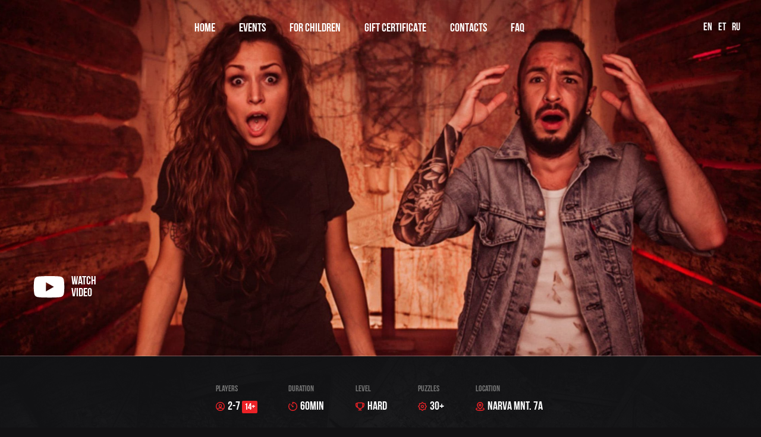

--- FILE ---
content_type: text/html; charset=UTF-8
request_url: https://ingame.ee/en/quest/pila/
body_size: 55415
content:
<!doctype html>
<html lang="en-US">
<head><script>if(navigator.userAgent.match(/MSIE|Internet Explorer/i)||navigator.userAgent.match(/Trident\/7\..*?rv:11/i)){var href=document.location.href;if(!href.match(/[?&]nowprocket/)){if(href.indexOf("?")==-1){if(href.indexOf("#")==-1){document.location.href=href+"?nowprocket=1"}else{document.location.href=href.replace("#","?nowprocket=1#")}}else{if(href.indexOf("#")==-1){document.location.href=href+"&nowprocket=1"}else{document.location.href=href.replace("#","&nowprocket=1#")}}}}</script><script>class RocketLazyLoadScripts{constructor(e){this.triggerEvents=e,this.eventOptions={passive:!0},this.userEventListener=this.triggerListener.bind(this),this.delayedScripts={normal:[],async:[],defer:[]},this.allJQueries=[]}_addUserInteractionListener(e){this.triggerEvents.forEach((t=>window.addEventListener(t,e.userEventListener,e.eventOptions)))}_removeUserInteractionListener(e){this.triggerEvents.forEach((t=>window.removeEventListener(t,e.userEventListener,e.eventOptions)))}triggerListener(){this._removeUserInteractionListener(this),"loading"===document.readyState?document.addEventListener("DOMContentLoaded",this._loadEverythingNow.bind(this)):this._loadEverythingNow()}async _loadEverythingNow(){this._delayEventListeners(),this._delayJQueryReady(this),this._handleDocumentWrite(),this._registerAllDelayedScripts(),this._preloadAllScripts(),await this._loadScriptsFromList(this.delayedScripts.normal),await this._loadScriptsFromList(this.delayedScripts.defer),await this._loadScriptsFromList(this.delayedScripts.async),await this._triggerDOMContentLoaded(),await this._triggerWindowLoad(),window.dispatchEvent(new Event("rocket-allScriptsLoaded"))}_registerAllDelayedScripts(){document.querySelectorAll("script[type=rocketlazyloadscript]").forEach((e=>{e.hasAttribute("src")?e.hasAttribute("async")&&!1!==e.async?this.delayedScripts.async.push(e):e.hasAttribute("defer")&&!1!==e.defer||"module"===e.getAttribute("data-rocket-type")?this.delayedScripts.defer.push(e):this.delayedScripts.normal.push(e):this.delayedScripts.normal.push(e)}))}async _transformScript(e){return await this._requestAnimFrame(),new Promise((t=>{const n=document.createElement("script");let i;[...e.attributes].forEach((e=>{let t=e.nodeName;"type"!==t&&("data-rocket-type"===t&&(t="type",i=e.nodeValue),n.setAttribute(t,e.nodeValue))})),e.hasAttribute("src")&&this._isValidScriptType(i)?(n.addEventListener("load",t),n.addEventListener("error",t)):(n.text=e.text,t()),e.parentNode.replaceChild(n,e)}))}_isValidScriptType(e){return!e||""===e||"string"==typeof e&&["text/javascript","text/x-javascript","text/ecmascript","text/jscript","application/javascript","application/x-javascript","application/ecmascript","application/jscript","module"].includes(e.toLowerCase())}async _loadScriptsFromList(e){const t=e.shift();return t?(await this._transformScript(t),this._loadScriptsFromList(e)):Promise.resolve()}_preloadAllScripts(){var e=document.createDocumentFragment();[...this.delayedScripts.normal,...this.delayedScripts.defer,...this.delayedScripts.async].forEach((t=>{const n=t.getAttribute("src");if(n){const t=document.createElement("link");t.href=n,t.rel="preload",t.as="script",e.appendChild(t)}})),document.head.appendChild(e)}_delayEventListeners(){let e={};function t(t,n){!function(t){function n(n){return e[t].eventsToRewrite.indexOf(n)>=0?"rocket-"+n:n}e[t]||(e[t]={originalFunctions:{add:t.addEventListener,remove:t.removeEventListener},eventsToRewrite:[]},t.addEventListener=function(){arguments[0]=n(arguments[0]),e[t].originalFunctions.add.apply(t,arguments)},t.removeEventListener=function(){arguments[0]=n(arguments[0]),e[t].originalFunctions.remove.apply(t,arguments)})}(t),e[t].eventsToRewrite.push(n)}function n(e,t){let n=e[t];Object.defineProperty(e,t,{get:()=>n||function(){},set(i){e["rocket"+t]=n=i}})}t(document,"DOMContentLoaded"),t(window,"DOMContentLoaded"),t(window,"load"),t(window,"pageshow"),t(document,"readystatechange"),n(document,"onreadystatechange"),n(window,"onload"),n(window,"onpageshow")}_delayJQueryReady(e){let t=window.jQuery;Object.defineProperty(window,"jQuery",{get:()=>t,set(n){if(n&&n.fn&&!e.allJQueries.includes(n)){n.fn.ready=n.fn.init.prototype.ready=function(t){e.domReadyFired?t.bind(document)(n):document.addEventListener("rocket-DOMContentLoaded",(()=>t.bind(document)(n)))};const t=n.fn.on;n.fn.on=n.fn.init.prototype.on=function(){if(this[0]===window){function e(e){return e.split(" ").map((e=>"load"===e||0===e.indexOf("load.")?"rocket-jquery-load":e)).join(" ")}"string"==typeof arguments[0]||arguments[0]instanceof String?arguments[0]=e(arguments[0]):"object"==typeof arguments[0]&&Object.keys(arguments[0]).forEach((t=>{delete Object.assign(arguments[0],{[e(t)]:arguments[0][t]})[t]}))}return t.apply(this,arguments),this},e.allJQueries.push(n)}t=n}})}async _triggerDOMContentLoaded(){this.domReadyFired=!0,await this._requestAnimFrame(),document.dispatchEvent(new Event("rocket-DOMContentLoaded")),await this._requestAnimFrame(),window.dispatchEvent(new Event("rocket-DOMContentLoaded")),await this._requestAnimFrame(),document.dispatchEvent(new Event("rocket-readystatechange")),await this._requestAnimFrame(),document.rocketonreadystatechange&&document.rocketonreadystatechange()}async _triggerWindowLoad(){await this._requestAnimFrame(),window.dispatchEvent(new Event("rocket-load")),await this._requestAnimFrame(),window.rocketonload&&window.rocketonload(),await this._requestAnimFrame(),this.allJQueries.forEach((e=>e(window).trigger("rocket-jquery-load"))),window.dispatchEvent(new Event("rocket-pageshow")),await this._requestAnimFrame(),window.rocketonpageshow&&window.rocketonpageshow()}_handleDocumentWrite(){const e=new Map;document.write=document.writeln=function(t){const n=document.currentScript;n||console.error("WPRocket unable to document.write this: "+t);const i=document.createRange(),r=n.parentElement;let a=e.get(n);void 0===a&&(a=n.nextSibling,e.set(n,a));const o=document.createDocumentFragment();i.setStart(o,0),o.appendChild(i.createContextualFragment(t)),r.insertBefore(o,a)}}async _requestAnimFrame(){return new Promise((e=>requestAnimationFrame(e)))}static run(){const e=new RocketLazyLoadScripts(["keydown","mousemove","touchmove","touchstart","touchend","wheel"]);e._addUserInteractionListener(e)}}RocketLazyLoadScripts.run();
</script>
	<meta charset="UTF-8">
	<meta name="viewport" content="width=device-width, minimum-scale=1.0, maximum-scale=1.0, user-scalable=no">
    <meta name="facebook-domain-verification" content="avl37gr5i1sfik1eo3yxqjs6ynqbma" />
	<link rel="profile" href="https://gmpg.org/xfn/11">
    <meta name="google-site-verification" content="VD94H0o5FDtIJWRYXn6I-2S_8xdjiYzze8wBI8rkXeo" />


	<script type="rocketlazyloadscript">
	  // Define dataLayer and the gtag function.
	  window.dataLayer = window.dataLayer || [];
	  function gtag(){dataLayer.push(arguments);}

	  // Set default consent to 'denied' as a placeholder
	  // Determine actual values based on your own requirements
	  gtag('consent', 'default', {
	    'ad_storage': 'denied',
	    'ad_user_data': 'denied',
	    'ad_personalization': 'denied',
	    'analytics_storage': 'denied'
	  });
	</script>
	<meta name='robots' content='index, follow, max-image-preview:large, max-snippet:-1, max-video-preview:-1' />
<link rel="alternate" hreflang="et" href="https://ingame.ee/quest/pila/" />
<link rel="alternate" hreflang="en" href="https://ingame.ee/en/quest/pila/" />
<link rel="alternate" hreflang="ru" href="https://ingame.ee/ru/quest/pila/" />
<link rel="alternate" hreflang="x-default" href="https://ingame.ee/quest/pila/" />

        <!-- Google Tag Manager -->
        <script type="rocketlazyloadscript">(function(w,d,s,l,i){w[l]=w[l]||[];w[l].push({'gtm.start':
        new Date().getTime(),event:'gtm.js'});var f=d.getElementsByTagName(s)[0],
        j=d.createElement(s),dl=l!='dataLayer'?'&l='+l:'';j.async=true;j.src=
        'https://www.googletagmanager.com/gtm.js?id='+i+dl;f.parentNode.insertBefore(j,f);
        })(window,document,'script','dataLayer','GTM-WX38MVMX');</script>
        <!-- End Google Tag Manager -->
        
        <!-- Google Tag Manager -->
        <script type="rocketlazyloadscript">(function(w,d,s,l,i){w[l]=w[l]||[];w[l].push({'gtm.start':
        new Date().getTime(),event:'gtm.js'});var f=d.getElementsByTagName(s)[0],
        j=d.createElement(s),dl=l!='dataLayer'?'&l='+l:'';j.async=true;j.src=
        'https://www.googletagmanager.com/gtm.js?id='+i+dl;f.parentNode.insertBefore(j,f);
        })(window,document,'script','dataLayer','GTM-NB3K4KX');</script>
        <!-- End Google Tag Manager -->

    
	<!-- This site is optimized with the Yoast SEO plugin v19.9 - https://yoast.com/wordpress/plugins/seo/ -->
	<title>Escape room &quot;Saw&quot; by InGame</title><link rel="stylesheet" href="https://ingame.ee/wp-content/cache/min/1/7806cdc3ce780760bbb39c4133fbb413.css" media="all" data-minify="1" />
	<meta name="description" content="You were kidnapped to play a cruel game. Only the most courageous and spirited will be able to escape." />
	<link rel="canonical" href="https://ingame.ee/en/quest/pila/" />
	<meta property="og:locale" content="en_US" />
	<meta property="og:type" content="article" />
	<meta property="og:title" content="Escape room &quot;Saw&quot; by InGame" />
	<meta property="og:description" content="You were kidnapped to play a cruel game. Only the most courageous and spirited will be able to escape." />
	<meta property="og:url" content="https://ingame.ee/en/quest/pila/" />
	<meta property="og:site_name" content="Ingame" />
	<meta property="article:modified_time" content="2022-10-12T22:29:45+00:00" />
	<meta property="og:image" content="https://ingame.ee/wp-content/uploads/2019/10/quest_saw-scaled.jpg" />
	<meta property="og:image:width" content="2560" />
	<meta property="og:image:height" content="1068" />
	<meta property="og:image:type" content="image/jpeg" />
	<meta name="twitter:card" content="summary_large_image" />
	<script type="application/ld+json" class="yoast-schema-graph">{"@context":"https://schema.org","@graph":[{"@type":"WebPage","@id":"https://ingame.ee/en/quest/pila/","url":"https://ingame.ee/en/quest/pila/","name":"Escape room \"Saw\" by InGame","isPartOf":{"@id":"https://ingame.ee/#website"},"primaryImageOfPage":{"@id":"https://ingame.ee/en/quest/pila/#primaryimage"},"image":{"@id":"https://ingame.ee/en/quest/pila/#primaryimage"},"thumbnailUrl":"https://ingame.ee/wp-content/uploads/2019/10/quest_saw-scaled.jpg","datePublished":"2021-03-15T21:19:17+00:00","dateModified":"2022-10-12T22:29:45+00:00","description":"You were kidnapped to play a cruel game. Only the most courageous and spirited will be able to escape.","breadcrumb":{"@id":"https://ingame.ee/en/quest/pila/#breadcrumb"},"inLanguage":"en-US","potentialAction":[{"@type":"ReadAction","target":["https://ingame.ee/en/quest/pila/"]}]},{"@type":"ImageObject","inLanguage":"en-US","@id":"https://ingame.ee/en/quest/pila/#primaryimage","url":"https://ingame.ee/wp-content/uploads/2019/10/quest_saw-scaled.jpg","contentUrl":"https://ingame.ee/wp-content/uploads/2019/10/quest_saw-scaled.jpg","width":2560,"height":1068},{"@type":"BreadcrumbList","@id":"https://ingame.ee/en/quest/pila/#breadcrumb","itemListElement":[{"@type":"ListItem","position":1,"name":"Home","item":"https://ingame.ee/en/"},{"@type":"ListItem","position":2,"name":"Quests","item":"https://ingame.ee/quest/"},{"@type":"ListItem","position":3,"name":"Saw"}]},{"@type":"WebSite","@id":"https://ingame.ee/#website","url":"https://ingame.ee/","name":"Ingame","description":"Реальные квесты в таллине","potentialAction":[{"@type":"SearchAction","target":{"@type":"EntryPoint","urlTemplate":"https://ingame.ee/?s={search_term_string}"},"query-input":"required name=search_term_string"}],"inLanguage":"en-US"}]}</script>
	<!-- / Yoast SEO plugin. -->



<link rel="alternate" type="application/rss+xml" title="Ingame &raquo; Feed" href="https://ingame.ee/en/feed/" />
<link rel="alternate" type="application/rss+xml" title="Ingame &raquo; Comments Feed" href="https://ingame.ee/en/comments/feed/" />
<link rel="alternate" title="oEmbed (JSON)" type="application/json+oembed" href="https://ingame.ee/en/wp-json/oembed/1.0/embed?url=https%3A%2F%2Fingame.ee%2Fen%2Fquest%2Fpila%2F" />
<link rel="alternate" title="oEmbed (XML)" type="text/xml+oembed" href="https://ingame.ee/en/wp-json/oembed/1.0/embed?url=https%3A%2F%2Fingame.ee%2Fen%2Fquest%2Fpila%2F&#038;format=xml" />
<style id='wp-img-auto-sizes-contain-inline-css' type='text/css'>
img:is([sizes=auto i],[sizes^="auto," i]){contain-intrinsic-size:3000px 1500px}
/*# sourceURL=wp-img-auto-sizes-contain-inline-css */
</style>
<style id='wp-emoji-styles-inline-css' type='text/css'>

	img.wp-smiley, img.emoji {
		display: inline !important;
		border: none !important;
		box-shadow: none !important;
		height: 1em !important;
		width: 1em !important;
		margin: 0 0.07em !important;
		vertical-align: -0.1em !important;
		background: none !important;
		padding: 0 !important;
	}
/*# sourceURL=wp-emoji-styles-inline-css */
</style>

<style id='global-styles-inline-css' type='text/css'>
:root{--wp--preset--aspect-ratio--square: 1;--wp--preset--aspect-ratio--4-3: 4/3;--wp--preset--aspect-ratio--3-4: 3/4;--wp--preset--aspect-ratio--3-2: 3/2;--wp--preset--aspect-ratio--2-3: 2/3;--wp--preset--aspect-ratio--16-9: 16/9;--wp--preset--aspect-ratio--9-16: 9/16;--wp--preset--color--black: #000000;--wp--preset--color--cyan-bluish-gray: #abb8c3;--wp--preset--color--white: #ffffff;--wp--preset--color--pale-pink: #f78da7;--wp--preset--color--vivid-red: #cf2e2e;--wp--preset--color--luminous-vivid-orange: #ff6900;--wp--preset--color--luminous-vivid-amber: #fcb900;--wp--preset--color--light-green-cyan: #7bdcb5;--wp--preset--color--vivid-green-cyan: #00d084;--wp--preset--color--pale-cyan-blue: #8ed1fc;--wp--preset--color--vivid-cyan-blue: #0693e3;--wp--preset--color--vivid-purple: #9b51e0;--wp--preset--gradient--vivid-cyan-blue-to-vivid-purple: linear-gradient(135deg,rgb(6,147,227) 0%,rgb(155,81,224) 100%);--wp--preset--gradient--light-green-cyan-to-vivid-green-cyan: linear-gradient(135deg,rgb(122,220,180) 0%,rgb(0,208,130) 100%);--wp--preset--gradient--luminous-vivid-amber-to-luminous-vivid-orange: linear-gradient(135deg,rgb(252,185,0) 0%,rgb(255,105,0) 100%);--wp--preset--gradient--luminous-vivid-orange-to-vivid-red: linear-gradient(135deg,rgb(255,105,0) 0%,rgb(207,46,46) 100%);--wp--preset--gradient--very-light-gray-to-cyan-bluish-gray: linear-gradient(135deg,rgb(238,238,238) 0%,rgb(169,184,195) 100%);--wp--preset--gradient--cool-to-warm-spectrum: linear-gradient(135deg,rgb(74,234,220) 0%,rgb(151,120,209) 20%,rgb(207,42,186) 40%,rgb(238,44,130) 60%,rgb(251,105,98) 80%,rgb(254,248,76) 100%);--wp--preset--gradient--blush-light-purple: linear-gradient(135deg,rgb(255,206,236) 0%,rgb(152,150,240) 100%);--wp--preset--gradient--blush-bordeaux: linear-gradient(135deg,rgb(254,205,165) 0%,rgb(254,45,45) 50%,rgb(107,0,62) 100%);--wp--preset--gradient--luminous-dusk: linear-gradient(135deg,rgb(255,203,112) 0%,rgb(199,81,192) 50%,rgb(65,88,208) 100%);--wp--preset--gradient--pale-ocean: linear-gradient(135deg,rgb(255,245,203) 0%,rgb(182,227,212) 50%,rgb(51,167,181) 100%);--wp--preset--gradient--electric-grass: linear-gradient(135deg,rgb(202,248,128) 0%,rgb(113,206,126) 100%);--wp--preset--gradient--midnight: linear-gradient(135deg,rgb(2,3,129) 0%,rgb(40,116,252) 100%);--wp--preset--font-size--small: 13px;--wp--preset--font-size--medium: 20px;--wp--preset--font-size--large: 36px;--wp--preset--font-size--x-large: 42px;--wp--preset--spacing--20: 0.44rem;--wp--preset--spacing--30: 0.67rem;--wp--preset--spacing--40: 1rem;--wp--preset--spacing--50: 1.5rem;--wp--preset--spacing--60: 2.25rem;--wp--preset--spacing--70: 3.38rem;--wp--preset--spacing--80: 5.06rem;--wp--preset--shadow--natural: 6px 6px 9px rgba(0, 0, 0, 0.2);--wp--preset--shadow--deep: 12px 12px 50px rgba(0, 0, 0, 0.4);--wp--preset--shadow--sharp: 6px 6px 0px rgba(0, 0, 0, 0.2);--wp--preset--shadow--outlined: 6px 6px 0px -3px rgb(255, 255, 255), 6px 6px rgb(0, 0, 0);--wp--preset--shadow--crisp: 6px 6px 0px rgb(0, 0, 0);}:where(.is-layout-flex){gap: 0.5em;}:where(.is-layout-grid){gap: 0.5em;}body .is-layout-flex{display: flex;}.is-layout-flex{flex-wrap: wrap;align-items: center;}.is-layout-flex > :is(*, div){margin: 0;}body .is-layout-grid{display: grid;}.is-layout-grid > :is(*, div){margin: 0;}:where(.wp-block-columns.is-layout-flex){gap: 2em;}:where(.wp-block-columns.is-layout-grid){gap: 2em;}:where(.wp-block-post-template.is-layout-flex){gap: 1.25em;}:where(.wp-block-post-template.is-layout-grid){gap: 1.25em;}.has-black-color{color: var(--wp--preset--color--black) !important;}.has-cyan-bluish-gray-color{color: var(--wp--preset--color--cyan-bluish-gray) !important;}.has-white-color{color: var(--wp--preset--color--white) !important;}.has-pale-pink-color{color: var(--wp--preset--color--pale-pink) !important;}.has-vivid-red-color{color: var(--wp--preset--color--vivid-red) !important;}.has-luminous-vivid-orange-color{color: var(--wp--preset--color--luminous-vivid-orange) !important;}.has-luminous-vivid-amber-color{color: var(--wp--preset--color--luminous-vivid-amber) !important;}.has-light-green-cyan-color{color: var(--wp--preset--color--light-green-cyan) !important;}.has-vivid-green-cyan-color{color: var(--wp--preset--color--vivid-green-cyan) !important;}.has-pale-cyan-blue-color{color: var(--wp--preset--color--pale-cyan-blue) !important;}.has-vivid-cyan-blue-color{color: var(--wp--preset--color--vivid-cyan-blue) !important;}.has-vivid-purple-color{color: var(--wp--preset--color--vivid-purple) !important;}.has-black-background-color{background-color: var(--wp--preset--color--black) !important;}.has-cyan-bluish-gray-background-color{background-color: var(--wp--preset--color--cyan-bluish-gray) !important;}.has-white-background-color{background-color: var(--wp--preset--color--white) !important;}.has-pale-pink-background-color{background-color: var(--wp--preset--color--pale-pink) !important;}.has-vivid-red-background-color{background-color: var(--wp--preset--color--vivid-red) !important;}.has-luminous-vivid-orange-background-color{background-color: var(--wp--preset--color--luminous-vivid-orange) !important;}.has-luminous-vivid-amber-background-color{background-color: var(--wp--preset--color--luminous-vivid-amber) !important;}.has-light-green-cyan-background-color{background-color: var(--wp--preset--color--light-green-cyan) !important;}.has-vivid-green-cyan-background-color{background-color: var(--wp--preset--color--vivid-green-cyan) !important;}.has-pale-cyan-blue-background-color{background-color: var(--wp--preset--color--pale-cyan-blue) !important;}.has-vivid-cyan-blue-background-color{background-color: var(--wp--preset--color--vivid-cyan-blue) !important;}.has-vivid-purple-background-color{background-color: var(--wp--preset--color--vivid-purple) !important;}.has-black-border-color{border-color: var(--wp--preset--color--black) !important;}.has-cyan-bluish-gray-border-color{border-color: var(--wp--preset--color--cyan-bluish-gray) !important;}.has-white-border-color{border-color: var(--wp--preset--color--white) !important;}.has-pale-pink-border-color{border-color: var(--wp--preset--color--pale-pink) !important;}.has-vivid-red-border-color{border-color: var(--wp--preset--color--vivid-red) !important;}.has-luminous-vivid-orange-border-color{border-color: var(--wp--preset--color--luminous-vivid-orange) !important;}.has-luminous-vivid-amber-border-color{border-color: var(--wp--preset--color--luminous-vivid-amber) !important;}.has-light-green-cyan-border-color{border-color: var(--wp--preset--color--light-green-cyan) !important;}.has-vivid-green-cyan-border-color{border-color: var(--wp--preset--color--vivid-green-cyan) !important;}.has-pale-cyan-blue-border-color{border-color: var(--wp--preset--color--pale-cyan-blue) !important;}.has-vivid-cyan-blue-border-color{border-color: var(--wp--preset--color--vivid-cyan-blue) !important;}.has-vivid-purple-border-color{border-color: var(--wp--preset--color--vivid-purple) !important;}.has-vivid-cyan-blue-to-vivid-purple-gradient-background{background: var(--wp--preset--gradient--vivid-cyan-blue-to-vivid-purple) !important;}.has-light-green-cyan-to-vivid-green-cyan-gradient-background{background: var(--wp--preset--gradient--light-green-cyan-to-vivid-green-cyan) !important;}.has-luminous-vivid-amber-to-luminous-vivid-orange-gradient-background{background: var(--wp--preset--gradient--luminous-vivid-amber-to-luminous-vivid-orange) !important;}.has-luminous-vivid-orange-to-vivid-red-gradient-background{background: var(--wp--preset--gradient--luminous-vivid-orange-to-vivid-red) !important;}.has-very-light-gray-to-cyan-bluish-gray-gradient-background{background: var(--wp--preset--gradient--very-light-gray-to-cyan-bluish-gray) !important;}.has-cool-to-warm-spectrum-gradient-background{background: var(--wp--preset--gradient--cool-to-warm-spectrum) !important;}.has-blush-light-purple-gradient-background{background: var(--wp--preset--gradient--blush-light-purple) !important;}.has-blush-bordeaux-gradient-background{background: var(--wp--preset--gradient--blush-bordeaux) !important;}.has-luminous-dusk-gradient-background{background: var(--wp--preset--gradient--luminous-dusk) !important;}.has-pale-ocean-gradient-background{background: var(--wp--preset--gradient--pale-ocean) !important;}.has-electric-grass-gradient-background{background: var(--wp--preset--gradient--electric-grass) !important;}.has-midnight-gradient-background{background: var(--wp--preset--gradient--midnight) !important;}.has-small-font-size{font-size: var(--wp--preset--font-size--small) !important;}.has-medium-font-size{font-size: var(--wp--preset--font-size--medium) !important;}.has-large-font-size{font-size: var(--wp--preset--font-size--large) !important;}.has-x-large-font-size{font-size: var(--wp--preset--font-size--x-large) !important;}
/*# sourceURL=global-styles-inline-css */
</style>

<style id='classic-theme-styles-inline-css' type='text/css'>
/*! This file is auto-generated */
.wp-block-button__link{color:#fff;background-color:#32373c;border-radius:9999px;box-shadow:none;text-decoration:none;padding:calc(.667em + 2px) calc(1.333em + 2px);font-size:1.125em}.wp-block-file__button{background:#32373c;color:#fff;text-decoration:none}
/*# sourceURL=/wp-includes/css/classic-themes.min.css */
</style>




<script type="text/javascript" src="https://ingame.ee/wp-content/plugins/svg-support/vendor/DOMPurify/DOMPurify.min.js?ver=1.0.1.1720096822" id="bodhi-dompurify-library-js" defer></script>
<script type="text/javascript" src="https://ingame.ee/wp-includes/js/jquery/jquery.min.js?ver=3.7.1.1720096822" id="jquery-core-js" defer></script>
<script type="text/javascript" src="https://ingame.ee/wp-includes/js/jquery/jquery-migrate.min.js?ver=3.4.1.1720096822" id="jquery-migrate-js" defer></script>
<script type="text/javascript" src="https://ingame.ee/wp-content/plugins/svg-support/js/min/svgs-inline-min.js?ver=1.0.1.1720096822" id="bodhi_svg_inline-js" defer></script>
<script type="text/javascript" id="bodhi_svg_inline-js-after">
/* <![CDATA[ */
cssTarget="img.style-svg";ForceInlineSVGActive="false";frontSanitizationEnabled="on";
//# sourceURL=bodhi_svg_inline-js-after
/* ]]> */
</script>
<link rel="https://api.w.org/" href="https://ingame.ee/en/wp-json/" /><link rel="EditURI" type="application/rsd+xml" title="RSD" href="https://ingame.ee/xmlrpc.php?rsd" />
<meta name="generator" content="WordPress 6.9" />
<link rel='shortlink' href='https://ingame.ee/en/?p=1322' />
<meta name="generator" content="WPML ver:4.5.13 stt:1,15,45;" />
		<script type="rocketlazyloadscript">
			document.documentElement.className = document.documentElement.className.replace('no-js', 'js');
		</script>
				<style>
			.no-js img.lazyload {
				display: none;
			}

			figure.wp-block-image img.lazyloading {
				min-width: 150px;
			}

						.lazyload, .lazyloading {
				opacity: 0;
			}

			.lazyloaded {
				opacity: 1;
				transition: opacity 400ms;
				transition-delay: 0ms;
			}

					</style>
		<style type="text/css">.recentcomments a{display:inline !important;padding:0 !important;margin:0 !important;}</style><link rel="icon" href="https://ingame.ee/wp-content/uploads/2021/02/cropped-favicon-3-32x32.png" sizes="32x32" />
<link rel="icon" href="https://ingame.ee/wp-content/uploads/2021/02/cropped-favicon-3-192x192.png" sizes="192x192" />
<link rel="apple-touch-icon" href="https://ingame.ee/wp-content/uploads/2021/02/cropped-favicon-3-180x180.png" />
<meta name="msapplication-TileImage" content="https://ingame.ee/wp-content/uploads/2021/02/cropped-favicon-3-270x270.png" />


<style>
		.cookie-banner {
    position: fixed;
    bottom: 0;
    left: 0;
    width: 100%;
    background-color: #333;
    color: #fff;
    padding: 15px;
    display: none;
    justify-content: space-between;
    align-items: center;
    box-shadow: 0 -2px 5px rgba(0, 0, 0, 0.2);
    z-index: 1000;
}

.cookie-banner p {
    margin: 0;
    flex-grow: 1;
}

.cookie-banner button, .cookie-banner a {
    margin-left: 10px;
    padding: 10px 20px;
    border: none;
    background-color: #007bff;
    color: #fff;
    cursor: pointer;
    text-decoration: none;
    border-radius: 5px;
}

.cookie-banner button:hover, .cookie-banner a:hover {
    background-color: #0056b3;
}
@media (max-width: 600px) {
	.cookie-banner {
		flex-direction: column;
	}
	.cookie-banner button, .cookie-banner a {
		margin: 5px 0;
	}
}
	</style>
<script type="rocketlazyloadscript">
	document.addEventListener("DOMContentLoaded", function() {
    const cookieBanner = document.getElementById('cookie-banner');
    const acceptButton = document.getElementById('accept-cookies');
    const declineButton = document.getElementById('decline-cookies');

    // Check if consent has already been given or declined
    const consent = localStorage.getItem('cookieConsent');
    if (consent) {
        sendConsentToGTM(consent);
    }
    if (!consent) {
        cookieBanner.style.display = 'flex';
    }

    // Handle accept cookies
    acceptButton.addEventListener('click', function() {
        localStorage.setItem('cookieConsent', 'granted');
        sendConsentToGTM('granted');
        cookieBanner.style.display = 'none';
    });

    // Handle decline cookies
    declineButton.addEventListener('click', function() {
        localStorage.setItem('cookieConsent', 'denied');
        sendConsentToGTM('denied');
        cookieBanner.style.display = 'none';
    });

    // Send consent status to Google Tag Manager
	function sendConsentToGTM(consent) {
	    window.dataLayer = window.dataLayer || [];
	    window.dataLayer.push({
	        'event': 'cookie_consent_update',
	        'cookie_consent_status': consent
	    });

	    window.dataLayer.push({
	        'event': 'gtm.consentUpdate',
	        'ad_storage': consent === 'granted' ? 'granted' : 'denied',
	        'ad_user_data': consent === 'granted' ? 'granted' : 'denied',
	    	'ad_personalization': consent === 'granted' ? 'granted' : 'denied',
	        'analytics_storage': consent === 'granted' ? 'granted' : 'denied'
	    });

	  gtag('consent', 'update', {
	    'ad_storage': consent,
	    'ad_user_data': consent,
	    'ad_personalization': consent,
	    'analytics_storage': consent
	  });
	}
});
	</script>
    

</head>

<body class="wp-singular quest-template-default single single-quest postid-1322 wp-theme-ingame2">
<!-- Google Tag Manager (noscript) -->
<noscript><iframe src="https://www.googletagmanager.com/ns.html?id=GTM-WX38MVMX"
height="0" width="0" style="display:none;visibility:hidden"></iframe></noscript>
<!-- End Google Tag Manager (noscript) -->
<div id="page" class="site">

<header class="header">
	<div class="header__container">
		<div class="logo">
				</div>
		
		<nav class="header-nav">
			<div class="menu-main-menu-en-container"><ul id="primary-menu" class="menu"><li id="menu-item-1949" class="menu-item menu-item-type-post_type menu-item-object-page menu-item-home menu-item-1949"><a href="https://ingame.ee/en/">Home</a></li>
<li id="menu-item-1060" class="menu-item menu-item-type-post_type menu-item-object-page menu-item-1060"><a href="https://ingame.ee/en/events/">Events</a></li>
<li id="menu-item-1061" class="menu-item menu-item-type-post_type menu-item-object-page menu-item-1061"><a href="https://ingame.ee/en/for-children/">For children</a></li>
<li id="menu-item-1062" class="menu-item menu-item-type-post_type menu-item-object-page menu-item-1062"><a href="https://ingame.ee/en/gift-certificate/">Gift Certificate</a></li>
<li id="menu-item-1063" class="menu-item menu-item-type-post_type menu-item-object-page menu-item-1063"><a href="https://ingame.ee/en/contacts/">Contacts</a></li>
<li id="menu-item-55089" class="menu-item menu-item-type-post_type menu-item-object-page menu-item-55089"><a href="https://ingame.ee/en/faq/">FAQ</a></li>
</ul></div>		</nav>
		
		<div class="header__right">
			<div class="language">
				
<div class="wpml-ls-statics-shortcode_actions wpml-ls wpml-ls-legacy-list-horizontal">
	<ul><li class="wpml-ls-slot-shortcode_actions wpml-ls-item wpml-ls-item-en wpml-ls-current-language wpml-ls-item-legacy-list-horizontal">
				<a href="https://ingame.ee/en/quest/pila/" class="wpml-ls-link">
                    <span class="wpml-ls-native">en</span></a>
			</li><li class="wpml-ls-slot-shortcode_actions wpml-ls-item wpml-ls-item-et wpml-ls-first-item wpml-ls-item-legacy-list-horizontal">
				<a href="https://ingame.ee/quest/pila/" class="wpml-ls-link">
                    <span class="wpml-ls-display">et</span></a>
			</li><li class="wpml-ls-slot-shortcode_actions wpml-ls-item wpml-ls-item-ru wpml-ls-last-item wpml-ls-item-legacy-list-horizontal">
				<a href="https://ingame.ee/ru/quest/pila/" class="wpml-ls-link">
                    <span class="wpml-ls-display">ru</span></a>
			</li></ul>
</div>
			</div>
<!--
			<a href="#" class="login">
				<img data-src="./img/svg/login_icon.svg" alt="Login" src="[data-uri]" class="lazyload"><noscript><img src="./img/svg/login_icon.svg" alt="Login"></noscript>
				<span class="login__text">Войти</span>
			</a>
-->
		</div>
		<div class="header__mobile">

			<input type="checkbox" id="overlay-input" />
			<label for="overlay-input" id="overlay-button">
				<span></span>
				<div class="nav-text">Menu</div>
			</label>
			<nav id="overlay" class="header-mobile-nav">
				<div class="menu-main-menu-en-container"><ul id="primary-menu" class="menu"><li class="menu-item menu-item-type-post_type menu-item-object-page menu-item-home menu-item-1949"><a href="https://ingame.ee/en/">Home</a></li>
<li class="menu-item menu-item-type-post_type menu-item-object-page menu-item-1060"><a href="https://ingame.ee/en/events/">Events</a></li>
<li class="menu-item menu-item-type-post_type menu-item-object-page menu-item-1061"><a href="https://ingame.ee/en/for-children/">For children</a></li>
<li class="menu-item menu-item-type-post_type menu-item-object-page menu-item-1062"><a href="https://ingame.ee/en/gift-certificate/">Gift Certificate</a></li>
<li class="menu-item menu-item-type-post_type menu-item-object-page menu-item-1063"><a href="https://ingame.ee/en/contacts/">Contacts</a></li>
<li class="menu-item menu-item-type-post_type menu-item-object-page menu-item-55089"><a href="https://ingame.ee/en/faq/">FAQ</a></li>
</ul></div>					<div class="header__right header__right—mobile">
				
<div class="wpml-ls-statics-shortcode_actions wpml-ls wpml-ls-legacy-list-horizontal">
	<ul><li class="wpml-ls-slot-shortcode_actions wpml-ls-item wpml-ls-item-en wpml-ls-current-language wpml-ls-item-legacy-list-horizontal">
				<a href="https://ingame.ee/en/quest/pila/" class="wpml-ls-link">
                    <span class="wpml-ls-native">en</span></a>
			</li><li class="wpml-ls-slot-shortcode_actions wpml-ls-item wpml-ls-item-et wpml-ls-first-item wpml-ls-item-legacy-list-horizontal">
				<a href="https://ingame.ee/quest/pila/" class="wpml-ls-link">
                    <span class="wpml-ls-display">et</span></a>
			</li><li class="wpml-ls-slot-shortcode_actions wpml-ls-item wpml-ls-item-ru wpml-ls-last-item wpml-ls-item-legacy-list-horizontal">
				<a href="https://ingame.ee/ru/quest/pila/" class="wpml-ls-link">
                    <span class="wpml-ls-display">ru</span></a>
			</li></ul>
</div>
					</div>
			</nav>

		</div>

	</div>
</header>	

<div id="content" class="site-content">

	<div id="primary" class="content-area">
		<main id="main" class="site-main">

		
<section class="hero hero-page hero-center" data-bg="https://ingame.ee/wp-content/uploads/2019/10/quest_saw-scaled.jpg">
    <div class="hero__content container">
                    <a href="https://www.youtube.com/watch?v=j522o0F3kTU" class="hero-video__btn">
                <svg class="hero-video__icon svg-youtube-dims">
                    <use xlink:href="https://ingame.ee/wp-content/themes/ingame2/img/svg/sprite.symbol.svg#youtube"></use>
                </svg>
                <span class="hero-video__text">Watch<br>Video</span>
            </a>
            </div>
</section>

<section class="about about--quest lazyload"
         style="background-image:inherit" data-bg-image="url(https://ingame.ee/wp-content/themes/ingame2/img/@2x/about_bg.jpg)">
    <div class="container">
        <div class="quest-page__meta">
          <div class="row justify-content-center">
						<div class="col-xl-6 col-lg-6 col-md-8 col-sm-10 col-xs-12">
							<div class="quest-info">
									      					    									
											<div class="quest-info__col">
													<div class="quest-info__title quest-info__title--grey">Players</div>
													<div class="quest-info__meta">
														<svg class="quest-info__icon svg-user-dims">
															<use xlink:href="https://ingame.ee/wp-content/themes/ingame2/img/svg/sprite.symbol.svg#user"></use>
														</svg>
														<div class="quest-info__value quest-info__value--white">

															2-7
																
																<span class="card__label card__label--red">14+</span>
																													</div>
													</div>
											</div>
															
																			
											<div class="quest-info__col">
													<div class="quest-info__title quest-info__title--grey">Duration</div>
													<div class="quest-info__meta">
														<svg class="quest-info__icon svg-time-dims">
															<use xlink:href="https://ingame.ee/wp-content/themes/ingame2/img/svg/sprite.symbol.svg#time"></use>
														</svg>
														<div class="quest-info__value quest-info__value--white">

															60MIN
																													</div>
													</div>
											</div>
															
																			
											<div class="quest-info__col">
													<div class="quest-info__title quest-info__title--grey">Level</div>
													<div class="quest-info__meta">
														<svg class="quest-info__icon svg-winner-dims">
															<use xlink:href="https://ingame.ee/wp-content/themes/ingame2/img/svg/sprite.symbol.svg#winner"></use>
														</svg>
														<div class="quest-info__value quest-info__value--white">

															Hard
																													</div>
													</div>
											</div>
															
																			
											<div class="quest-info__col">
													<div class="quest-info__title quest-info__title--grey">Puzzles</div>
													<div class="quest-info__meta">
														<svg class="quest-info__icon svg-settings-dims">
															<use xlink:href="https://ingame.ee/wp-content/themes/ingame2/img/svg/sprite.symbol.svg#settings"></use>
														</svg>
														<div class="quest-info__value quest-info__value--white">

															30+
																													</div>
													</div>
											</div>
															
																			
											<div class="quest-info__col">
													<div class="quest-info__title quest-info__title--grey">Location</div>
													<div class="quest-info__meta">
														<svg class="quest-info__icon svg-locations-dims">
															<use xlink:href="https://ingame.ee/wp-content/themes/ingame2/img/svg/sprite.symbol.svg#locations"></use>
														</svg>
														<div class="quest-info__value quest-info__value--white">

															Narva mnt. 7A
																													</div>
													</div>
											</div>
															
										  
      						
							</div>
            </div>
          </div>
        </div><!-- /quest-page__meta -->

        <div class="quest-page__info">
            <div class="row">
                <div class="col-lg-5 col-md-5">
                    <h1 class="quest-page__title">Saw</h1>                </div>
                <div class="col-lg-7 col-md-7">
                    <p class="quest-page__desc">
                        <p>Could it be, it’s not a nightmare? You were kidnapped to play a cruel game. Only the bravest and the most dauntless people will be able to get out. Are you able to overcome your deepest fears and sacrifice your life to save the team? Let the battle for survival begin right now!</p>
                    </p>

                    <div class="quest-service">
                        <h6>Available in the escape room</h6>
                        <div class="quest-service__wrap">
                                                                                        <div class="quest-service__item">
                                    <svg class="quest-service__icon">
                                        <use xlink:href="https://ingame.ee/wp-content/themes/ingame2/img/svg/sprite.symbol.svg#gift"></use>
                                    </svg>
                                    <span class="quest-service__title">Birthday package</span>
                                </div>
                                                            <div class="quest-service__item">
                                    <svg class="quest-service__icon">
                                        <use xlink:href="https://ingame.ee/wp-content/themes/ingame2/img/svg/sprite.symbol.svg#photographer"></use>
                                    </svg>
                                    <span class="quest-service__title">Photographer in the game</span>
                                </div>
                                                            <div class="quest-service__item">
                                    <svg class="quest-service__icon">
                                        <use xlink:href="https://ingame.ee/wp-content/themes/ingame2/img/svg/sprite.symbol.svg#lounge"></use>
                                    </svg>
                                    <span class="quest-service__title">Lounge room</span>
                                </div>
                            
                        </div>
                    </div>
                </div>
            </div><!-- /quest-page__info -->

						<div class="gallery__block mt-4">

							<div class="row related_quests_3col gallery">	
																									<div class="col-md-4 pl-3 pr-3">
						  	    <a href="https://ingame.ee/wp-content/uploads/2019/10/hcWxr4QhC1o.jpg" class="feature-card">
						  	        <div class="feature-card__thumb--event"><img width="1024" height="711" data-src="https://ingame.ee/wp-content/uploads/2019/10/hcWxr4QhC1o-1024x711.jpg" alt="" src="[data-uri]" class="lazyload" style="--smush-placeholder-width: 1024px; --smush-placeholder-aspect-ratio: 1024/711;" /><noscript><img width="1024" height="711" src="https://ingame.ee/wp-content/uploads/2019/10/hcWxr4QhC1o-1024x711.jpg" alt="" /></noscript></div>
						  	    </a>
						  	  </div><!-- col -->
																	<div class="col-md-4 pl-3 pr-3">
						  	    <a href="https://ingame.ee/wp-content/uploads/2019/10/jC11x9ZN2s8.jpg" class="feature-card">
						  	        <div class="feature-card__thumb--event"><img width="1024" height="682" data-src="https://ingame.ee/wp-content/uploads/2019/10/jC11x9ZN2s8-1024x682.jpg" alt="" src="[data-uri]" class="lazyload" style="--smush-placeholder-width: 1024px; --smush-placeholder-aspect-ratio: 1024/682;" /><noscript><img width="1024" height="682" src="https://ingame.ee/wp-content/uploads/2019/10/jC11x9ZN2s8-1024x682.jpg" alt="" /></noscript></div>
						  	    </a>
						  	  </div><!-- col -->
																	<div class="col-md-4 pl-3 pr-3">
						  	    <a href="https://ingame.ee/wp-content/uploads/2019/10/lNK2isBMk4M.jpg" class="feature-card">
						  	        <div class="feature-card__thumb--event"><img width="1024" height="622" data-src="https://ingame.ee/wp-content/uploads/2019/10/lNK2isBMk4M-1024x622.jpg" alt="" src="[data-uri]" class="lazyload" style="--smush-placeholder-width: 1024px; --smush-placeholder-aspect-ratio: 1024/622;" /><noscript><img width="1024" height="622" src="https://ingame.ee/wp-content/uploads/2019/10/lNK2isBMk4M-1024x622.jpg" alt="" /></noscript></div>
						  	    </a>
						  	  </div><!-- col -->
																	<div class="col-md-4 pl-3 pr-3">
						  	    <a href="https://ingame.ee/wp-content/uploads/2019/10/SdR1l_porWE1.jpg" class="feature-card">
						  	        <div class="feature-card__thumb--event"><img width="1024" height="681" data-src="https://ingame.ee/wp-content/uploads/2019/10/SdR1l_porWE1-1024x681.jpg" alt="" src="[data-uri]" class="lazyload" style="--smush-placeholder-width: 1024px; --smush-placeholder-aspect-ratio: 1024/681;" /><noscript><img width="1024" height="681" src="https://ingame.ee/wp-content/uploads/2019/10/SdR1l_porWE1-1024x681.jpg" alt="" /></noscript></div>
						  	    </a>
						  	  </div><!-- col -->
																	<div class="col-md-4 pl-3 pr-3">
						  	    <a href="https://ingame.ee/wp-content/uploads/2019/10/x0zH3Lbzefk.jpg" class="feature-card">
						  	        <div class="feature-card__thumb--event"><img width="1024" height="682" data-src="https://ingame.ee/wp-content/uploads/2019/10/x0zH3Lbzefk-1024x682.jpg" alt="" src="[data-uri]" class="lazyload" style="--smush-placeholder-width: 1024px; --smush-placeholder-aspect-ratio: 1024/682;" /><noscript><img width="1024" height="682" src="https://ingame.ee/wp-content/uploads/2019/10/x0zH3Lbzefk-1024x682.jpg" alt="" /></noscript></div>
						  	    </a>
						  	  </div><!-- col -->
																	<div class="col-md-4 pl-3 pr-3">
						  	    <a href="https://ingame.ee/wp-content/uploads/2019/10/XZhfKywmTPY.jpg" class="feature-card">
						  	        <div class="feature-card__thumb--event"><img width="1024" height="681" data-src="https://ingame.ee/wp-content/uploads/2019/10/XZhfKywmTPY-1024x681.jpg" alt="" src="[data-uri]" class="lazyload" style="--smush-placeholder-width: 1024px; --smush-placeholder-aspect-ratio: 1024/681;" /><noscript><img width="1024" height="681" src="https://ingame.ee/wp-content/uploads/2019/10/XZhfKywmTPY-1024x681.jpg" alt="" /></noscript></div>
						  	    </a>
						  	  </div><!-- col -->
																	<div class="col-md-4 pl-3 pr-3">
						  	    <a href="https://ingame.ee/wp-content/uploads/2019/10/y7tmtRqCgD4.jpg" class="feature-card">
						  	        <div class="feature-card__thumb--event"><img width="1024" height="682" data-src="https://ingame.ee/wp-content/uploads/2019/10/y7tmtRqCgD4-1024x682.jpg" alt="" src="[data-uri]" class="lazyload" style="--smush-placeholder-width: 1024px; --smush-placeholder-aspect-ratio: 1024/682;" /><noscript><img width="1024" height="682" src="https://ingame.ee/wp-content/uploads/2019/10/y7tmtRqCgD4-1024x682.jpg" alt="" /></noscript></div>
						  	    </a>
						  	  </div><!-- col -->
																							</div><!-- /related_quests_3col gallery -->	
								
						</div><!-- /gallery-block -->						

</section>
	<section class="booking" id="booking-timeline">
		<div class="container">
			<div class="row">
				<div class="booking-container">
					<div class="calendar"></div>
					<label class="calendar-mobile">
						<input type='text' class='datepicker-mobile'/>
						<button class="calendar-mobile__btn">
							<svg class="calendar-mobile__icon svg-calendar-dims">
								<use xlink:href="https://ingame.ee/wp-content/themes/ingame2/img/svg/sprite.symbol.svg#calendar"></use>
							</svg>
						</button>
					</label>

					<div class="booking-col">
    
        <div class="booking-quest" data-min-age="0">

            <div class="booking__info">
                <img width="150" height="150" data-src="https://ingame.ee/wp-content/uploads/2020/06/LksP5Mu8FeM-150x150.jpg"
                     data-img="https://ingame.ee/wp-content/uploads/2020/06/LksP5Mu8FeM-1024x684.jpg"
                     alt="" class="booking__thumb lazyload" src="[data-uri]" style="--smush-placeholder-width: 150px; --smush-placeholder-aspect-ratio: 150/150;"><noscript><img width="150" height="150" src="https://ingame.ee/wp-content/uploads/2020/06/LksP5Mu8FeM-150x150.jpg"
                     data-img="https://ingame.ee/wp-content/uploads/2020/06/LksP5Mu8FeM-1024x684.jpg"
                     alt="" class="booking__thumb"></noscript>
                <div class="booking__content">
                    <div class="booking__title" data-title-o="Гарри и последний крестраж">HARRY AND THE LAST HORCRUX</div>
                    <span class="booking__price">60-105 &euro;
											<span class="price-info"                                                   title="The price depends on the number of players and the day of the week">
												<svg class="price-icon svg-info-dims"><use
                                                            xlink:href="https://ingame.ee/wp-content/themes/ingame2/img/svg/sprite.symbol.svg#info"></use></svg></span>
											</span>
                    <span class="booking__players">
                        <svg class="players-icon svg-user-dims">
                            <use xlink:href="https://ingame.ee/wp-content/themes/ingame2/img/svg/sprite.symbol.svg#user"></use>
                        </svg>2-7                    </span>
                    <span class="booking__time">
                        <svg class="times-icon svg-time-dims">
                            <use xlink:href="https://ingame.ee/wp-content/themes/ingame2/img/svg/sprite.symbol.svg#time"></use>
                        </svg>60                    </span>
                </div>
            </div><!-- /booking__info -->

            <div class="booking__timeline">
                <ul class="booking__slots">
                                            <li class="booking__slot active">
                            <a href="#booking" class="open__booking"
                                                                    data-slot='{"ts":1768989600,"quest_id":"1","date":"21.01.2026","time":"12:00","min":2,"max":10,"prices":{"2":60,"3":75,"4":80,"5":85,"6":90,"7":105,"8":120,"9":135,"10":150},"language":"en","services":[]}'
                                                               data-slot_ts="1768989600"
                               data-quest_id="1328">
                                12:00                            </a>
                        </li>
                                            <li class="booking__slot active">
                            <a href="#booking" class="open__booking"
                                                                    data-slot='{"ts":1768994100,"quest_id":"1","date":"21.01.2026","time":"13:15","min":2,"max":10,"prices":{"2":60,"3":75,"4":80,"5":85,"6":90,"7":105,"8":120,"9":135,"10":150},"language":"en","services":[]}'
                                                               data-slot_ts="1768994100"
                               data-quest_id="1328">
                                13:15                            </a>
                        </li>
                                            <li class="booking__slot active">
                            <a href="#booking" class="open__booking"
                                                                    data-slot='{"ts":1768998600,"quest_id":"1","date":"21.01.2026","time":"14:30","min":2,"max":10,"prices":{"2":60,"3":75,"4":80,"5":85,"6":90,"7":105,"8":120,"9":135,"10":150},"language":"en","services":[]}'
                                                               data-slot_ts="1768998600"
                               data-quest_id="1328">
                                14:30                            </a>
                        </li>
                                            <li class="booking__slot active">
                            <a href="#booking" class="open__booking"
                                                                    data-slot='{"ts":1769003100,"quest_id":"1","date":"21.01.2026","time":"15:45","min":2,"max":10,"prices":{"2":60,"3":75,"4":80,"5":85,"6":90,"7":105,"8":120,"9":135,"10":150},"language":"en","services":{"lounge":{"id":1,"type":"lounge","name":1,"price":"20","amount":8,"amount_a":4,"amount_b":4},"4":{"id":4,"type":"service","name":4,"price":"50","amount":1},"5":{"id":5,"type":"service","name":5,"price":"45","amount":1},"6":{"id":6,"type":"service","name":6,"price":"40","amount":1}}}'
                                                               data-slot_ts="1769003100"
                               data-quest_id="1328">
                                15:45                            </a>
                        </li>
                                            <li class="booking__slot active">
                            <a href="#booking" class="open__booking"
                                                                    data-slot='{"ts":1769007600,"quest_id":"1","date":"21.01.2026","time":"17:00","min":2,"max":10,"prices":{"2":60,"3":75,"4":80,"5":85,"6":90,"7":105,"8":120,"9":135,"10":150},"language":"en","services":{"lounge":{"id":1,"type":"lounge","name":1,"price":"20","amount":8,"amount_a":4,"amount_b":4},"4":{"id":4,"type":"service","name":4,"price":"50","amount":1},"5":{"id":5,"type":"service","name":5,"price":"45","amount":1},"6":{"id":6,"type":"service","name":6,"price":"40","amount":1}}}'
                                                               data-slot_ts="1769007600"
                               data-quest_id="1328">
                                17:00                            </a>
                        </li>
                                            <li class="booking__slot active">
                            <a href="#booking" class="open__booking"
                                                                    data-slot='{"ts":1769012100,"quest_id":"1","date":"21.01.2026","time":"18:15","min":2,"max":10,"prices":{"2":60,"3":75,"4":80,"5":85,"6":90,"7":105,"8":120,"9":135,"10":150},"language":"en","services":{"lounge":{"id":1,"type":"lounge","name":1,"price":"20","amount":6,"amount_a":2,"amount_b":4},"4":{"id":4,"type":"service","name":4,"price":"50","amount":1},"5":{"id":5,"type":"service","name":5,"price":"45","amount":1},"6":{"id":6,"type":"service","name":6,"price":"40","amount":1}}}'
                                                               data-slot_ts="1769012100"
                               data-quest_id="1328">
                                18:15                            </a>
                        </li>
                                            <li class="booking__slot active">
                            <a href="#booking" class="open__booking"
                                                                    data-slot='{"ts":1769016600,"quest_id":"1","date":"21.01.2026","time":"19:30","min":2,"max":10,"prices":{"2":60,"3":75,"4":80,"5":85,"6":90,"7":105,"8":120,"9":135,"10":150},"language":"en","services":{"lounge":{"id":1,"type":"lounge","name":1,"price":"20","amount":5,"amount_a":1,"amount_b":4},"4":{"id":4,"type":"service","name":4,"price":"50","amount":1},"5":{"id":5,"type":"service","name":5,"price":"45","amount":1}}}'
                                                               data-slot_ts="1769016600"
                               data-quest_id="1328">
                                19:30                            </a>
                        </li>
                                            <li class="booking__slot active">
                            <a href="#booking" class="open__booking"
                                                                    data-slot='{"ts":1769021100,"quest_id":"1","date":"21.01.2026","time":"20:45","min":2,"max":10,"prices":{"2":60,"3":75,"4":80,"5":85,"6":90,"7":105,"8":120,"9":135,"10":150},"language":"en","services":{"lounge":{"id":1,"type":"lounge","name":1,"price":"20","amount":4,"amount_a":0,"amount_b":4},"4":{"id":4,"type":"service","name":4,"price":"50","amount":1},"5":{"id":5,"type":"service","name":5,"price":"45","amount":1}}}'
                                                               data-slot_ts="1769021100"
                               data-quest_id="1328">
                                20:45                            </a>
                        </li>
                                            <li class="booking__slot active">
                            <a href="#booking" class="open__booking"
                                                                    data-slot='{"ts":1769025600,"quest_id":"1","date":"21.01.2026","time":"22:00","min":2,"max":10,"prices":{"2":60,"3":75,"4":80,"5":85,"6":90,"7":105,"8":120,"9":135,"10":150},"language":"en","services":[]}'
                                                               data-slot_ts="1769025600"
                               data-quest_id="1328">
                                22:00                            </a>
                        </li>
                                    </ul>
            </div><!-- /booking__timeline -->

        </div><!-- /booking__quest -->

    
        <div class="booking-quest" data-min-age="0">

            <div class="booking__info">
                <img width="150" height="150" data-src="https://ingame.ee/wp-content/uploads/2020/03/hero_quest_indiana@2x-150x150.jpg"
                     data-img="https://ingame.ee/wp-content/uploads/2020/03/hero_quest_indiana@2x-1024x425.jpg"
                     alt="" class="booking__thumb lazyload" src="[data-uri]" style="--smush-placeholder-width: 150px; --smush-placeholder-aspect-ratio: 150/150;"><noscript><img width="150" height="150" src="https://ingame.ee/wp-content/uploads/2020/03/hero_quest_indiana@2x-150x150.jpg"
                     data-img="https://ingame.ee/wp-content/uploads/2020/03/hero_quest_indiana@2x-1024x425.jpg"
                     alt="" class="booking__thumb"></noscript>
                <div class="booking__content">
                    <div class="booking__title" data-title-o="Индиана Джонс и затерянный храм">Indiana Jones and the Lost Temple</div>
                    <span class="booking__price">60-105 &euro;
											<span class="price-info"                                                   title="The price depends on the number of players and the day of the week">
												<svg class="price-icon svg-info-dims"><use
                                                            xlink:href="https://ingame.ee/wp-content/themes/ingame2/img/svg/sprite.symbol.svg#info"></use></svg></span>
											</span>
                    <span class="booking__players">
                        <svg class="players-icon svg-user-dims">
                            <use xlink:href="https://ingame.ee/wp-content/themes/ingame2/img/svg/sprite.symbol.svg#user"></use>
                        </svg>2-7                    </span>
                    <span class="booking__time">
                        <svg class="times-icon svg-time-dims">
                            <use xlink:href="https://ingame.ee/wp-content/themes/ingame2/img/svg/sprite.symbol.svg#time"></use>
                        </svg>60                    </span>
                </div>
            </div><!-- /booking__info -->

            <div class="booking__timeline">
                <ul class="booking__slots">
                                            <li class="booking__slot active">
                            <a href="#booking" class="open__booking"
                                                                    data-slot='{"ts":1768991400,"quest_id":"2","date":"21.01.2026","time":"12:30","min":2,"max":10,"prices":{"2":60,"3":75,"4":80,"5":85,"6":90,"7":105,"8":120,"9":135,"10":150},"language":"en","services":[]}'
                                                               data-slot_ts="1768991400"
                               data-quest_id="1340">
                                12:30                            </a>
                        </li>
                                            <li class="booking__slot active">
                            <a href="#booking" class="open__booking"
                                                                    data-slot='{"ts":1768995900,"quest_id":"2","date":"21.01.2026","time":"13:45","min":2,"max":10,"prices":{"2":60,"3":75,"4":80,"5":85,"6":90,"7":105,"8":120,"9":135,"10":150},"language":"en","services":[]}'
                                                               data-slot_ts="1768995900"
                               data-quest_id="1340">
                                13:45                            </a>
                        </li>
                                            <li class="booking__slot active">
                            <a href="#booking" class="open__booking"
                                                                    data-slot='{"ts":1769000400,"quest_id":"2","date":"21.01.2026","time":"15:00","min":2,"max":10,"prices":{"2":60,"3":75,"4":80,"5":85,"6":90,"7":105,"8":120,"9":135,"10":150},"language":"en","services":[]}'
                                                               data-slot_ts="1769000400"
                               data-quest_id="1340">
                                15:00                            </a>
                        </li>
                                            <li class="booking__slot booking__slot--reserved">
                            <a href="#booking" class="open__booking"
                                                               data-slot_ts="1769004900"
                               data-quest_id="1340">
                                16:15                            </a>
                        </li>
                                            <li class="booking__slot active">
                            <a href="#booking" class="open__booking"
                                                                    data-slot='{"ts":1769009400,"quest_id":"2","date":"21.01.2026","time":"17:30","min":2,"max":10,"prices":{"2":60,"3":75,"4":80,"5":85,"6":90,"7":105,"8":120,"9":135,"10":150},"language":"en","services":{"lounge":{"id":2,"type":"lounge","name":2,"price":"20","amount":7,"amount_a":3,"amount_b":4},"4":{"id":4,"type":"service","name":4,"price":"50","amount":1},"5":{"id":5,"type":"service","name":5,"price":"45","amount":1},"6":{"id":6,"type":"service","name":6,"price":"40","amount":1}}}'
                                                               data-slot_ts="1769009400"
                               data-quest_id="1340">
                                17:30                            </a>
                        </li>
                                            <li class="booking__slot booking__slot--reserved">
                            <a href="#booking" class="open__booking"
                                                               data-slot_ts="1769013900"
                               data-quest_id="1340">
                                18:45                            </a>
                        </li>
                                            <li class="booking__slot active">
                            <a href="#booking" class="open__booking"
                                                                    data-slot='{"ts":1769018400,"quest_id":"2","date":"21.01.2026","time":"20:00","min":2,"max":10,"prices":{"2":60,"3":75,"4":80,"5":85,"6":90,"7":105,"8":120,"9":135,"10":150},"language":"en","services":{"lounge":{"id":2,"type":"lounge","name":2,"price":"20","amount":5,"amount_a":1,"amount_b":4},"4":{"id":4,"type":"service","name":4,"price":"50","amount":1},"5":{"id":5,"type":"service","name":5,"price":"45","amount":1}}}'
                                                               data-slot_ts="1769018400"
                               data-quest_id="1340">
                                20:00                            </a>
                        </li>
                                            <li class="booking__slot active">
                            <a href="#booking" class="open__booking"
                                                                    data-slot='{"ts":1769022900,"quest_id":"2","date":"21.01.2026","time":"21:15","min":2,"max":10,"prices":{"2":60,"3":75,"4":80,"5":85,"6":90,"7":105,"8":120,"9":135,"10":150},"language":"en","services":{"lounge":{"id":2,"type":"lounge","name":2,"price":"20","amount":4,"amount_a":0,"amount_b":4}}}'
                                                               data-slot_ts="1769022900"
                               data-quest_id="1340">
                                21:15                            </a>
                        </li>
                                            <li class="booking__slot active">
                            <a href="#booking" class="open__booking"
                                                                    data-slot='{"ts":1769027400,"quest_id":"2","date":"21.01.2026","time":"22:30","min":2,"max":10,"prices":{"2":60,"3":75,"4":80,"5":85,"6":90,"7":105,"8":120,"9":135,"10":150},"language":"en","services":[]}'
                                                               data-slot_ts="1769027400"
                               data-quest_id="1340">
                                22:30                            </a>
                        </li>
                                    </ul>
            </div><!-- /booking__timeline -->

        </div><!-- /booking__quest -->

    
        <div class="booking-quest" data-min-age="0">

            <div class="booking__info">
                <img width="150" height="150" data-src="https://ingame.ee/wp-content/uploads/2020/06/quest_mummy-150x150.jpg"
                     data-img="https://ingame.ee/wp-content/uploads/2020/06/quest_mummy-1024x427.jpg"
                     alt="" class="booking__thumb lazyload" src="[data-uri]" style="--smush-placeholder-width: 150px; --smush-placeholder-aspect-ratio: 150/150;"><noscript><img width="150" height="150" src="https://ingame.ee/wp-content/uploads/2020/06/quest_mummy-150x150.jpg"
                     data-img="https://ingame.ee/wp-content/uploads/2020/06/quest_mummy-1024x427.jpg"
                     alt="" class="booking__thumb"></noscript>
                <div class="booking__content">
                    <div class="booking__title" data-title-o="Мумия">Mummy</div>
                    <span class="booking__price">60-105 &euro;
											<span class="price-info"                                                   title="The price depends on the number of players and the day of the week">
												<svg class="price-icon svg-info-dims"><use
                                                            xlink:href="https://ingame.ee/wp-content/themes/ingame2/img/svg/sprite.symbol.svg#info"></use></svg></span>
											</span>
                    <span class="booking__players">
                        <svg class="players-icon svg-user-dims">
                            <use xlink:href="https://ingame.ee/wp-content/themes/ingame2/img/svg/sprite.symbol.svg#user"></use>
                        </svg>2-7                    </span>
                    <span class="booking__time">
                        <svg class="times-icon svg-time-dims">
                            <use xlink:href="https://ingame.ee/wp-content/themes/ingame2/img/svg/sprite.symbol.svg#time"></use>
                        </svg>60                    </span>
                </div>
            </div><!-- /booking__info -->

            <div class="booking__timeline">
                <ul class="booking__slots">
                                            <li class="booking__slot active">
                            <a href="#booking" class="open__booking"
                                                                    data-slot='{"ts":1768989600,"quest_id":"3","date":"21.01.2026","time":"12:00","min":2,"max":10,"prices":{"2":60,"3":75,"4":80,"5":85,"6":90,"7":105,"8":120,"9":135,"10":150},"language":"en","services":[]}'
                                                               data-slot_ts="1768989600"
                               data-quest_id="1334">
                                12:00                            </a>
                        </li>
                                            <li class="booking__slot active">
                            <a href="#booking" class="open__booking"
                                                                    data-slot='{"ts":1768994100,"quest_id":"3","date":"21.01.2026","time":"13:15","min":2,"max":10,"prices":{"2":60,"3":75,"4":80,"5":85,"6":90,"7":105,"8":120,"9":135,"10":150},"language":"en","services":[]}'
                                                               data-slot_ts="1768994100"
                               data-quest_id="1334">
                                13:15                            </a>
                        </li>
                                            <li class="booking__slot active">
                            <a href="#booking" class="open__booking"
                                                                    data-slot='{"ts":1768998600,"quest_id":"3","date":"21.01.2026","time":"14:30","min":2,"max":10,"prices":{"2":60,"3":75,"4":80,"5":85,"6":90,"7":105,"8":120,"9":135,"10":150},"language":"en","services":[]}'
                                                               data-slot_ts="1768998600"
                               data-quest_id="1334">
                                14:30                            </a>
                        </li>
                                            <li class="booking__slot active">
                            <a href="#booking" class="open__booking"
                                                                    data-slot='{"ts":1769003100,"quest_id":"3","date":"21.01.2026","time":"15:45","min":2,"max":10,"prices":{"2":60,"3":75,"4":80,"5":85,"6":90,"7":105,"8":120,"9":135,"10":150},"language":"en","services":{"lounge":{"id":1,"type":"lounge","name":1,"price":"20","amount":8,"amount_a":4,"amount_b":4},"4":{"id":4,"type":"service","name":4,"price":"50","amount":1},"5":{"id":5,"type":"service","name":5,"price":"45","amount":1},"6":{"id":6,"type":"service","name":6,"price":"40","amount":1}}}'
                                                               data-slot_ts="1769003100"
                               data-quest_id="1334">
                                15:45                            </a>
                        </li>
                                            <li class="booking__slot active">
                            <a href="#booking" class="open__booking"
                                                                    data-slot='{"ts":1769007600,"quest_id":"3","date":"21.01.2026","time":"17:00","min":2,"max":10,"prices":{"2":60,"3":75,"4":80,"5":85,"6":90,"7":105,"8":120,"9":135,"10":150},"language":"en","services":{"lounge":{"id":1,"type":"lounge","name":1,"price":"20","amount":8,"amount_a":4,"amount_b":4},"4":{"id":4,"type":"service","name":4,"price":"50","amount":1},"5":{"id":5,"type":"service","name":5,"price":"45","amount":1},"6":{"id":6,"type":"service","name":6,"price":"40","amount":1}}}'
                                                               data-slot_ts="1769007600"
                               data-quest_id="1334">
                                17:00                            </a>
                        </li>
                                            <li class="booking__slot active">
                            <a href="#booking" class="open__booking"
                                                                    data-slot='{"ts":1769012100,"quest_id":"3","date":"21.01.2026","time":"18:15","min":2,"max":10,"prices":{"2":60,"3":75,"4":80,"5":85,"6":90,"7":105,"8":120,"9":135,"10":150},"language":"en","services":{"lounge":{"id":1,"type":"lounge","name":1,"price":"20","amount":6,"amount_a":2,"amount_b":4},"4":{"id":4,"type":"service","name":4,"price":"50","amount":1},"5":{"id":5,"type":"service","name":5,"price":"45","amount":1},"6":{"id":6,"type":"service","name":6,"price":"40","amount":1}}}'
                                                               data-slot_ts="1769012100"
                               data-quest_id="1334">
                                18:15                            </a>
                        </li>
                                            <li class="booking__slot active">
                            <a href="#booking" class="open__booking"
                                                                    data-slot='{"ts":1769016600,"quest_id":"3","date":"21.01.2026","time":"19:30","min":2,"max":10,"prices":{"2":60,"3":75,"4":80,"5":85,"6":90,"7":105,"8":120,"9":135,"10":150},"language":"en","services":{"lounge":{"id":1,"type":"lounge","name":1,"price":"20","amount":5,"amount_a":1,"amount_b":4},"4":{"id":4,"type":"service","name":4,"price":"50","amount":1},"5":{"id":5,"type":"service","name":5,"price":"45","amount":1}}}'
                                                               data-slot_ts="1769016600"
                               data-quest_id="1334">
                                19:30                            </a>
                        </li>
                                            <li class="booking__slot active">
                            <a href="#booking" class="open__booking"
                                                                    data-slot='{"ts":1769021100,"quest_id":"3","date":"21.01.2026","time":"20:45","min":2,"max":10,"prices":{"2":60,"3":75,"4":80,"5":85,"6":90,"7":105,"8":120,"9":135,"10":150},"language":"en","services":{"lounge":{"id":1,"type":"lounge","name":1,"price":"20","amount":4,"amount_a":0,"amount_b":4},"4":{"id":4,"type":"service","name":4,"price":"50","amount":1},"5":{"id":5,"type":"service","name":5,"price":"45","amount":1}}}'
                                                               data-slot_ts="1769021100"
                               data-quest_id="1334">
                                20:45                            </a>
                        </li>
                                            <li class="booking__slot active">
                            <a href="#booking" class="open__booking"
                                                                    data-slot='{"ts":1769025600,"quest_id":"3","date":"21.01.2026","time":"22:00","min":2,"max":10,"prices":{"2":60,"3":75,"4":80,"5":85,"6":90,"7":105,"8":120,"9":135,"10":150},"language":"en","services":[]}'
                                                               data-slot_ts="1769025600"
                               data-quest_id="1334">
                                22:00                            </a>
                        </li>
                                    </ul>
            </div><!-- /booking__timeline -->

        </div><!-- /booking__quest -->

    
        <div class="booking-quest" data-min-age="0">

            <div class="booking__info">
                <img width="150" height="150" data-src="https://ingame.ee/wp-content/uploads/2019/10/quest_davinci@2x-150x150.jpg"
                     data-img="https://ingame.ee/wp-content/uploads/2019/10/quest_davinci@2x-1024x425.jpg"
                     alt="" class="booking__thumb lazyload" src="[data-uri]" style="--smush-placeholder-width: 150px; --smush-placeholder-aspect-ratio: 150/150;"><noscript><img width="150" height="150" src="https://ingame.ee/wp-content/uploads/2019/10/quest_davinci@2x-150x150.jpg"
                     data-img="https://ingame.ee/wp-content/uploads/2019/10/quest_davinci@2x-1024x425.jpg"
                     alt="" class="booking__thumb"></noscript>
                <div class="booking__content">
                    <div class="booking__title" data-title-o="Тайна да Винчи">DA VINCI MYSTERY</div>
                    <span class="booking__price">60-105 &euro;
											<span class="price-info"                                                   title="The price depends on the number of players and the day of the week">
												<svg class="price-icon svg-info-dims"><use
                                                            xlink:href="https://ingame.ee/wp-content/themes/ingame2/img/svg/sprite.symbol.svg#info"></use></svg></span>
											</span>
                    <span class="booking__players">
                        <svg class="players-icon svg-user-dims">
                            <use xlink:href="https://ingame.ee/wp-content/themes/ingame2/img/svg/sprite.symbol.svg#user"></use>
                        </svg>2-7                    </span>
                    <span class="booking__time">
                        <svg class="times-icon svg-time-dims">
                            <use xlink:href="https://ingame.ee/wp-content/themes/ingame2/img/svg/sprite.symbol.svg#time"></use>
                        </svg>60                    </span>
                </div>
            </div><!-- /booking__info -->

            <div class="booking__timeline">
                <ul class="booking__slots">
                                            <li class="booking__slot active">
                            <a href="#booking" class="open__booking"
                                                                    data-slot='{"ts":1768991400,"quest_id":"4","date":"21.01.2026","time":"12:30","min":2,"max":10,"prices":{"2":60,"3":75,"4":80,"5":85,"6":90,"7":105,"8":120,"9":135,"10":150},"language":"en","services":[]}'
                                                               data-slot_ts="1768991400"
                               data-quest_id="1331">
                                12:30                            </a>
                        </li>
                                            <li class="booking__slot active">
                            <a href="#booking" class="open__booking"
                                                                    data-slot='{"ts":1768995900,"quest_id":"4","date":"21.01.2026","time":"13:45","min":2,"max":10,"prices":{"2":60,"3":75,"4":80,"5":85,"6":90,"7":105,"8":120,"9":135,"10":150},"language":"en","services":[]}'
                                                               data-slot_ts="1768995900"
                               data-quest_id="1331">
                                13:45                            </a>
                        </li>
                                            <li class="booking__slot active">
                            <a href="#booking" class="open__booking"
                                                                    data-slot='{"ts":1769000400,"quest_id":"4","date":"21.01.2026","time":"15:00","min":2,"max":10,"prices":{"2":60,"3":75,"4":80,"5":85,"6":90,"7":105,"8":120,"9":135,"10":150},"language":"en","services":[]}'
                                                               data-slot_ts="1769000400"
                               data-quest_id="1331">
                                15:00                            </a>
                        </li>
                                            <li class="booking__slot active">
                            <a href="#booking" class="open__booking"
                                                                    data-slot='{"ts":1769004900,"quest_id":"4","date":"21.01.2026","time":"16:15","min":2,"max":10,"prices":{"2":60,"3":75,"4":80,"5":85,"6":90,"7":105,"8":120,"9":135,"10":150},"language":"en","services":{"lounge":{"id":1,"type":"lounge","name":1,"price":"20","amount":8,"amount_a":4,"amount_b":4},"4":{"id":4,"type":"service","name":4,"price":"50","amount":1},"5":{"id":5,"type":"service","name":5,"price":"45","amount":1},"6":{"id":6,"type":"service","name":6,"price":"40","amount":1}}}'
                                                               data-slot_ts="1769004900"
                               data-quest_id="1331">
                                16:15                            </a>
                        </li>
                                            <li class="booking__slot active">
                            <a href="#booking" class="open__booking"
                                                                    data-slot='{"ts":1769009400,"quest_id":"4","date":"21.01.2026","time":"17:30","min":2,"max":10,"prices":{"2":60,"3":75,"4":80,"5":85,"6":90,"7":105,"8":120,"9":135,"10":150},"language":"en","services":{"lounge":{"id":1,"type":"lounge","name":1,"price":"20","amount":7,"amount_a":3,"amount_b":4},"4":{"id":4,"type":"service","name":4,"price":"50","amount":1},"5":{"id":5,"type":"service","name":5,"price":"45","amount":1},"6":{"id":6,"type":"service","name":6,"price":"40","amount":1}}}'
                                                               data-slot_ts="1769009400"
                               data-quest_id="1331">
                                17:30                            </a>
                        </li>
                                            <li class="booking__slot active">
                            <a href="#booking" class="open__booking"
                                                                    data-slot='{"ts":1769013900,"quest_id":"4","date":"21.01.2026","time":"18:45","min":2,"max":10,"prices":{"2":60,"3":75,"4":80,"5":85,"6":90,"7":105,"8":120,"9":135,"10":150},"language":"en","services":{"lounge":{"id":1,"type":"lounge","name":1,"price":"20","amount":6,"amount_a":2,"amount_b":4},"4":{"id":4,"type":"service","name":4,"price":"50","amount":1},"5":{"id":5,"type":"service","name":5,"price":"45","amount":1},"6":{"id":6,"type":"service","name":6,"price":"40","amount":1}}}'
                                                               data-slot_ts="1769013900"
                               data-quest_id="1331">
                                18:45                            </a>
                        </li>
                                            <li class="booking__slot active">
                            <a href="#booking" class="open__booking"
                                                                    data-slot='{"ts":1769018400,"quest_id":"4","date":"21.01.2026","time":"20:00","min":2,"max":10,"prices":{"2":60,"3":75,"4":80,"5":85,"6":90,"7":105,"8":120,"9":135,"10":150},"language":"en","services":{"lounge":{"id":1,"type":"lounge","name":1,"price":"20","amount":5,"amount_a":1,"amount_b":4},"4":{"id":4,"type":"service","name":4,"price":"50","amount":1},"5":{"id":5,"type":"service","name":5,"price":"45","amount":1}}}'
                                                               data-slot_ts="1769018400"
                               data-quest_id="1331">
                                20:00                            </a>
                        </li>
                                            <li class="booking__slot active">
                            <a href="#booking" class="open__booking"
                                                                    data-slot='{"ts":1769022900,"quest_id":"4","date":"21.01.2026","time":"21:15","min":2,"max":10,"prices":{"2":60,"3":75,"4":80,"5":85,"6":90,"7":105,"8":120,"9":135,"10":150},"language":"en","services":{"lounge":{"id":1,"type":"lounge","name":1,"price":"20","amount":4,"amount_a":0,"amount_b":4}}}'
                                                               data-slot_ts="1769022900"
                               data-quest_id="1331">
                                21:15                            </a>
                        </li>
                                            <li class="booking__slot active">
                            <a href="#booking" class="open__booking"
                                                                    data-slot='{"ts":1769027400,"quest_id":"4","date":"21.01.2026","time":"22:30","min":2,"max":10,"prices":{"2":60,"3":75,"4":80,"5":85,"6":90,"7":105,"8":120,"9":135,"10":150},"language":"en","services":[]}'
                                                               data-slot_ts="1769027400"
                               data-quest_id="1331">
                                22:30                            </a>
                        </li>
                                    </ul>
            </div><!-- /booking__timeline -->

        </div><!-- /booking__quest -->

    
        <div class="booking-quest" data-min-age="14">

            <div class="booking__info">
                <img width="150" height="150" data-src="https://ingame.ee/wp-content/uploads/2019/10/quest_saw-150x150.jpg"
                     data-img="https://ingame.ee/wp-content/uploads/2019/10/quest_saw-1024x427.jpg"
                     alt="" class="booking__thumb lazyload" src="[data-uri]" style="--smush-placeholder-width: 150px; --smush-placeholder-aspect-ratio: 150/150;"><noscript><img width="150" height="150" src="https://ingame.ee/wp-content/uploads/2019/10/quest_saw-150x150.jpg"
                     data-img="https://ingame.ee/wp-content/uploads/2019/10/quest_saw-1024x427.jpg"
                     alt="" class="booking__thumb"></noscript>
                <div class="booking__content">
                    <div class="booking__title" data-title-o="Пила">Saw</div>
                    <span class="booking__price">60-105 &euro;
											<span class="price-info"                                                   title="The price depends on the number of players and the day of the week">
												<svg class="price-icon svg-info-dims"><use
                                                            xlink:href="https://ingame.ee/wp-content/themes/ingame2/img/svg/sprite.symbol.svg#info"></use></svg></span>
											</span>
                    <span class="booking__players">
                        <svg class="players-icon svg-user-dims">
                            <use xlink:href="https://ingame.ee/wp-content/themes/ingame2/img/svg/sprite.symbol.svg#user"></use>
                        </svg>2-7                    </span>
                    <span class="booking__time">
                        <svg class="times-icon svg-time-dims">
                            <use xlink:href="https://ingame.ee/wp-content/themes/ingame2/img/svg/sprite.symbol.svg#time"></use>
                        </svg>60                    </span>
                </div>
            </div><!-- /booking__info -->

            <div class="booking__timeline">
                <ul class="booking__slots">
                                            <li class="booking__slot active">
                            <a href="#booking" class="open__booking"
                                                                    data-slot='{"ts":1768991400,"quest_id":"5","date":"21.01.2026","time":"12:30","min":2,"max":10,"prices":{"2":60,"3":75,"4":80,"5":85,"6":90,"7":105,"8":120,"9":135,"10":150},"language":"en","services":[]}'
                                                               data-slot_ts="1768991400"
                               data-quest_id="1322">
                                12:30                            </a>
                        </li>
                                            <li class="booking__slot active">
                            <a href="#booking" class="open__booking"
                                                                    data-slot='{"ts":1768995900,"quest_id":"5","date":"21.01.2026","time":"13:45","min":2,"max":10,"prices":{"2":60,"3":75,"4":80,"5":85,"6":90,"7":105,"8":120,"9":135,"10":150},"language":"en","services":[]}'
                                                               data-slot_ts="1768995900"
                               data-quest_id="1322">
                                13:45                            </a>
                        </li>
                                            <li class="booking__slot active">
                            <a href="#booking" class="open__booking"
                                                                    data-slot='{"ts":1769000400,"quest_id":"5","date":"21.01.2026","time":"15:00","min":2,"max":10,"prices":{"2":60,"3":75,"4":80,"5":85,"6":90,"7":105,"8":120,"9":135,"10":150},"language":"en","services":[]}'
                                                               data-slot_ts="1769000400"
                               data-quest_id="1322">
                                15:00                            </a>
                        </li>
                                            <li class="booking__slot active">
                            <a href="#booking" class="open__booking"
                                                                    data-slot='{"ts":1769004900,"quest_id":"5","date":"21.01.2026","time":"16:15","min":2,"max":10,"prices":{"2":60,"3":75,"4":80,"5":85,"6":90,"7":105,"8":120,"9":135,"10":150},"language":"en","services":{"lounge":{"id":1,"type":"lounge","name":1,"price":"20","amount":8,"amount_a":4,"amount_b":4},"5":{"id":5,"type":"service","name":5,"price":"45","amount":1},"6":{"id":6,"type":"service","name":6,"price":"40","amount":1}}}'
                                                               data-slot_ts="1769004900"
                               data-quest_id="1322">
                                16:15                            </a>
                        </li>
                                            <li class="booking__slot active">
                            <a href="#booking" class="open__booking"
                                                                    data-slot='{"ts":1769009400,"quest_id":"5","date":"21.01.2026","time":"17:30","min":2,"max":10,"prices":{"2":60,"3":75,"4":80,"5":85,"6":90,"7":105,"8":120,"9":135,"10":150},"language":"en","services":{"lounge":{"id":1,"type":"lounge","name":1,"price":"20","amount":7,"amount_a":3,"amount_b":4},"5":{"id":5,"type":"service","name":5,"price":"45","amount":1},"6":{"id":6,"type":"service","name":6,"price":"40","amount":1}}}'
                                                               data-slot_ts="1769009400"
                               data-quest_id="1322">
                                17:30                            </a>
                        </li>
                                            <li class="booking__slot active">
                            <a href="#booking" class="open__booking"
                                                                    data-slot='{"ts":1769013900,"quest_id":"5","date":"21.01.2026","time":"18:45","min":2,"max":10,"prices":{"2":60,"3":75,"4":80,"5":85,"6":90,"7":105,"8":120,"9":135,"10":150},"language":"en","services":{"lounge":{"id":1,"type":"lounge","name":1,"price":"20","amount":6,"amount_a":2,"amount_b":4},"5":{"id":5,"type":"service","name":5,"price":"45","amount":1},"6":{"id":6,"type":"service","name":6,"price":"40","amount":1}}}'
                                                               data-slot_ts="1769013900"
                               data-quest_id="1322">
                                18:45                            </a>
                        </li>
                                            <li class="booking__slot active">
                            <a href="#booking" class="open__booking"
                                                                    data-slot='{"ts":1769018400,"quest_id":"5","date":"21.01.2026","time":"20:00","min":2,"max":10,"prices":{"2":60,"3":75,"4":80,"5":85,"6":90,"7":105,"8":120,"9":135,"10":150},"language":"en","services":{"lounge":{"id":1,"type":"lounge","name":1,"price":"20","amount":5,"amount_a":1,"amount_b":4},"5":{"id":5,"type":"service","name":5,"price":"45","amount":1}}}'
                                                               data-slot_ts="1769018400"
                               data-quest_id="1322">
                                20:00                            </a>
                        </li>
                                            <li class="booking__slot active">
                            <a href="#booking" class="open__booking"
                                                                    data-slot='{"ts":1769022900,"quest_id":"5","date":"21.01.2026","time":"21:15","min":2,"max":10,"prices":{"2":60,"3":75,"4":80,"5":85,"6":90,"7":105,"8":120,"9":135,"10":150},"language":"en","services":{"lounge":{"id":1,"type":"lounge","name":1,"price":"20","amount":4,"amount_a":0,"amount_b":4}}}'
                                                               data-slot_ts="1769022900"
                               data-quest_id="1322">
                                21:15                            </a>
                        </li>
                                            <li class="booking__slot active">
                            <a href="#booking" class="open__booking"
                                                                    data-slot='{"ts":1769027400,"quest_id":"5","date":"21.01.2026","time":"22:30","min":2,"max":10,"prices":{"2":60,"3":75,"4":80,"5":85,"6":90,"7":105,"8":120,"9":135,"10":150},"language":"en","services":[]}'
                                                               data-slot_ts="1769027400"
                               data-quest_id="1322">
                                22:30                            </a>
                        </li>
                                    </ul>
            </div><!-- /booking__timeline -->

        </div><!-- /booking__quest -->

    
        <div class="booking-quest" data-min-age="0">

            <div class="booking__info">
                <img width="150" height="150" data-src="https://ingame.ee/wp-content/uploads/2020/05/INGAME-Mission5-150x150.jpg"
                     data-img="https://ingame.ee/wp-content/uploads/2020/05/INGAME-Mission5-1024x641.jpg"
                     alt="" class="booking__thumb lazyload" src="[data-uri]" style="--smush-placeholder-width: 150px; --smush-placeholder-aspect-ratio: 150/150;"><noscript><img width="150" height="150" src="https://ingame.ee/wp-content/uploads/2020/05/INGAME-Mission5-150x150.jpg"
                     data-img="https://ingame.ee/wp-content/uploads/2020/05/INGAME-Mission5-1024x641.jpg"
                     alt="" class="booking__thumb"></noscript>
                <div class="booking__content">
                    <div class="booking__title" data-title-o="Миссия невыполнима">Mission Impossible</div>
                    <span class="booking__price">60-105 &euro;
											<span class="price-info"                                                   title="The price depends on the number of players and the day of the week">
												<svg class="price-icon svg-info-dims"><use
                                                            xlink:href="https://ingame.ee/wp-content/themes/ingame2/img/svg/sprite.symbol.svg#info"></use></svg></span>
											</span>
                    <span class="booking__players">
                        <svg class="players-icon svg-user-dims">
                            <use xlink:href="https://ingame.ee/wp-content/themes/ingame2/img/svg/sprite.symbol.svg#user"></use>
                        </svg>2-7                    </span>
                    <span class="booking__time">
                        <svg class="times-icon svg-time-dims">
                            <use xlink:href="https://ingame.ee/wp-content/themes/ingame2/img/svg/sprite.symbol.svg#time"></use>
                        </svg>60                    </span>
                </div>
            </div><!-- /booking__info -->

            <div class="booking__timeline">
                <ul class="booking__slots">
                                            <li class="booking__slot active">
                            <a href="#booking" class="open__booking"
                                                                    data-slot='{"ts":1768989600,"quest_id":"6","date":"21.01.2026","time":"12:00","min":2,"max":10,"prices":{"2":60,"3":75,"4":80,"5":85,"6":90,"7":105,"8":120,"9":135,"10":150},"language":"en","services":[]}'
                                                               data-slot_ts="1768989600"
                               data-quest_id="1337">
                                12:00                            </a>
                        </li>
                                            <li class="booking__slot active">
                            <a href="#booking" class="open__booking"
                                                                    data-slot='{"ts":1768994100,"quest_id":"6","date":"21.01.2026","time":"13:15","min":2,"max":10,"prices":{"2":60,"3":75,"4":80,"5":85,"6":90,"7":105,"8":120,"9":135,"10":150},"language":"en","services":[]}'
                                                               data-slot_ts="1768994100"
                               data-quest_id="1337">
                                13:15                            </a>
                        </li>
                                            <li class="booking__slot active">
                            <a href="#booking" class="open__booking"
                                                                    data-slot='{"ts":1768998600,"quest_id":"6","date":"21.01.2026","time":"14:30","min":2,"max":10,"prices":{"2":60,"3":75,"4":80,"5":85,"6":90,"7":105,"8":120,"9":135,"10":150},"language":"en","services":[]}'
                                                               data-slot_ts="1768998600"
                               data-quest_id="1337">
                                14:30                            </a>
                        </li>
                                            <li class="booking__slot active">
                            <a href="#booking" class="open__booking"
                                                                    data-slot='{"ts":1769003100,"quest_id":"6","date":"21.01.2026","time":"15:45","min":2,"max":10,"prices":{"2":60,"3":75,"4":80,"5":85,"6":90,"7":105,"8":120,"9":135,"10":150},"language":"en","services":{"lounge":{"id":2,"type":"lounge","name":2,"price":"20","amount":8,"amount_a":4,"amount_b":4},"4":{"id":4,"type":"service","name":4,"price":"50","amount":1},"5":{"id":5,"type":"service","name":5,"price":"45","amount":1},"6":{"id":6,"type":"service","name":6,"price":"40","amount":1}}}'
                                                               data-slot_ts="1769003100"
                               data-quest_id="1337">
                                15:45                            </a>
                        </li>
                                            <li class="booking__slot active">
                            <a href="#booking" class="open__booking"
                                                                    data-slot='{"ts":1769007600,"quest_id":"6","date":"21.01.2026","time":"17:00","min":2,"max":10,"prices":{"2":60,"3":75,"4":80,"5":85,"6":90,"7":105,"8":120,"9":135,"10":150},"language":"en","services":{"lounge":{"id":2,"type":"lounge","name":2,"price":"20","amount":8,"amount_a":4,"amount_b":4},"4":{"id":4,"type":"service","name":4,"price":"50","amount":1},"5":{"id":5,"type":"service","name":5,"price":"45","amount":1},"6":{"id":6,"type":"service","name":6,"price":"40","amount":1}}}'
                                                               data-slot_ts="1769007600"
                               data-quest_id="1337">
                                17:00                            </a>
                        </li>
                                            <li class="booking__slot active">
                            <a href="#booking" class="open__booking"
                                                                    data-slot='{"ts":1769012100,"quest_id":"6","date":"21.01.2026","time":"18:15","min":2,"max":10,"prices":{"2":60,"3":75,"4":80,"5":85,"6":90,"7":105,"8":120,"9":135,"10":150},"language":"en","services":{"lounge":{"id":2,"type":"lounge","name":2,"price":"20","amount":6,"amount_a":2,"amount_b":4},"4":{"id":4,"type":"service","name":4,"price":"50","amount":1},"5":{"id":5,"type":"service","name":5,"price":"45","amount":1},"6":{"id":6,"type":"service","name":6,"price":"40","amount":1}}}'
                                                               data-slot_ts="1769012100"
                               data-quest_id="1337">
                                18:15                            </a>
                        </li>
                                            <li class="booking__slot active">
                            <a href="#booking" class="open__booking"
                                                                    data-slot='{"ts":1769016600,"quest_id":"6","date":"21.01.2026","time":"19:30","min":2,"max":10,"prices":{"2":60,"3":75,"4":80,"5":85,"6":90,"7":105,"8":120,"9":135,"10":150},"language":"en","services":{"lounge":{"id":2,"type":"lounge","name":2,"price":"20","amount":5,"amount_a":1,"amount_b":4},"4":{"id":4,"type":"service","name":4,"price":"50","amount":1},"5":{"id":5,"type":"service","name":5,"price":"45","amount":1}}}'
                                                               data-slot_ts="1769016600"
                               data-quest_id="1337">
                                19:30                            </a>
                        </li>
                                            <li class="booking__slot active">
                            <a href="#booking" class="open__booking"
                                                                    data-slot='{"ts":1769021100,"quest_id":"6","date":"21.01.2026","time":"20:45","min":2,"max":10,"prices":{"2":60,"3":75,"4":80,"5":85,"6":90,"7":105,"8":120,"9":135,"10":150},"language":"en","services":{"lounge":{"id":2,"type":"lounge","name":2,"price":"20","amount":4,"amount_a":0,"amount_b":4},"4":{"id":4,"type":"service","name":4,"price":"50","amount":1},"5":{"id":5,"type":"service","name":5,"price":"45","amount":1}}}'
                                                               data-slot_ts="1769021100"
                               data-quest_id="1337">
                                20:45                            </a>
                        </li>
                                            <li class="booking__slot active">
                            <a href="#booking" class="open__booking"
                                                                    data-slot='{"ts":1769025600,"quest_id":"6","date":"21.01.2026","time":"22:00","min":2,"max":10,"prices":{"2":60,"3":75,"4":80,"5":85,"6":90,"7":105,"8":120,"9":135,"10":150},"language":"en","services":[]}'
                                                               data-slot_ts="1769025600"
                               data-quest_id="1337">
                                22:00                            </a>
                        </li>
                                    </ul>
            </div><!-- /booking__timeline -->

        </div><!-- /booking__quest -->

    
        <div class="booking-quest" data-min-age="0">

            <div class="booking__info">
                <img width="150" height="150" data-src="https://ingame.ee/wp-content/uploads/2021/08/NTS08367-150x150.jpg"
                     data-img="https://ingame.ee/wp-content/uploads/2021/08/NTS08367-1024x683.jpg"
                     alt="" class="booking__thumb lazyload" src="[data-uri]" style="--smush-placeholder-width: 150px; --smush-placeholder-aspect-ratio: 150/150;"><noscript><img width="150" height="150" src="https://ingame.ee/wp-content/uploads/2021/08/NTS08367-150x150.jpg"
                     data-img="https://ingame.ee/wp-content/uploads/2021/08/NTS08367-1024x683.jpg"
                     alt="" class="booking__thumb"></noscript>
                <div class="booking__content">
                    <div class="booking__title" data-title-o="007:Дети шпионов">007: Spy kids</div>
                    <span class="booking__price">60-105 &euro;
											<span class="price-info"                                                   title="The price depends on the number of players and the day of the week">
												<svg class="price-icon svg-info-dims"><use
                                                            xlink:href="https://ingame.ee/wp-content/themes/ingame2/img/svg/sprite.symbol.svg#info"></use></svg></span>
											</span>
                    <span class="booking__players">
                        <svg class="players-icon svg-user-dims">
                            <use xlink:href="https://ingame.ee/wp-content/themes/ingame2/img/svg/sprite.symbol.svg#user"></use>
                        </svg>2-7                    </span>
                    <span class="booking__time">
                        <svg class="times-icon svg-time-dims">
                            <use xlink:href="https://ingame.ee/wp-content/themes/ingame2/img/svg/sprite.symbol.svg#time"></use>
                        </svg>60                    </span>
                </div>
            </div><!-- /booking__info -->

            <div class="booking__timeline">
                <ul class="booking__slots">
                                            <li class="booking__slot active">
                            <a href="#booking" class="open__booking"
                                                                    data-slot='{"ts":1768989600,"quest_id":"7","date":"21.01.2026","time":"12:00","min":2,"max":10,"prices":{"2":60,"3":75,"4":80,"5":85,"6":90,"7":105,"8":120,"9":135,"10":150},"language":"en","services":[]}'
                                                               data-slot_ts="1768989600"
                               data-quest_id="54038">
                                12:00                            </a>
                        </li>
                                            <li class="booking__slot active">
                            <a href="#booking" class="open__booking"
                                                                    data-slot='{"ts":1768994100,"quest_id":"7","date":"21.01.2026","time":"13:15","min":2,"max":10,"prices":{"2":60,"3":75,"4":80,"5":85,"6":90,"7":105,"8":120,"9":135,"10":150},"language":"en","services":[]}'
                                                               data-slot_ts="1768994100"
                               data-quest_id="54038">
                                13:15                            </a>
                        </li>
                                            <li class="booking__slot active">
                            <a href="#booking" class="open__booking"
                                                                    data-slot='{"ts":1768998600,"quest_id":"7","date":"21.01.2026","time":"14:30","min":2,"max":10,"prices":{"2":60,"3":75,"4":80,"5":85,"6":90,"7":105,"8":120,"9":135,"10":150},"language":"en","services":[]}'
                                                               data-slot_ts="1768998600"
                               data-quest_id="54038">
                                14:30                            </a>
                        </li>
                                            <li class="booking__slot active">
                            <a href="#booking" class="open__booking"
                                                                    data-slot='{"ts":1769003100,"quest_id":"7","date":"21.01.2026","time":"15:45","min":2,"max":10,"prices":{"2":60,"3":75,"4":80,"5":85,"6":90,"7":105,"8":120,"9":135,"10":150},"language":"en","services":{"lounge":{"id":2,"type":"lounge","name":2,"price":"20","amount":8,"amount_a":4,"amount_b":4},"4":{"id":4,"type":"service","name":4,"price":"50","amount":1},"5":{"id":5,"type":"service","name":5,"price":"45","amount":1},"6":{"id":6,"type":"service","name":6,"price":"40","amount":1}}}'
                                                               data-slot_ts="1769003100"
                               data-quest_id="54038">
                                15:45                            </a>
                        </li>
                                            <li class="booking__slot active">
                            <a href="#booking" class="open__booking"
                                                                    data-slot='{"ts":1769007600,"quest_id":"7","date":"21.01.2026","time":"17:00","min":2,"max":10,"prices":{"2":60,"3":75,"4":80,"5":85,"6":90,"7":105,"8":120,"9":135,"10":150},"language":"en","services":{"lounge":{"id":2,"type":"lounge","name":2,"price":"20","amount":8,"amount_a":4,"amount_b":4},"4":{"id":4,"type":"service","name":4,"price":"50","amount":1},"5":{"id":5,"type":"service","name":5,"price":"45","amount":1},"6":{"id":6,"type":"service","name":6,"price":"40","amount":1}}}'
                                                               data-slot_ts="1769007600"
                               data-quest_id="54038">
                                17:00                            </a>
                        </li>
                                            <li class="booking__slot active">
                            <a href="#booking" class="open__booking"
                                                                    data-slot='{"ts":1769012100,"quest_id":"7","date":"21.01.2026","time":"18:15","min":2,"max":10,"prices":{"2":60,"3":75,"4":80,"5":85,"6":90,"7":105,"8":120,"9":135,"10":150},"language":"en","services":{"lounge":{"id":2,"type":"lounge","name":2,"price":"20","amount":6,"amount_a":2,"amount_b":4},"4":{"id":4,"type":"service","name":4,"price":"50","amount":1},"5":{"id":5,"type":"service","name":5,"price":"45","amount":1},"6":{"id":6,"type":"service","name":6,"price":"40","amount":1}}}'
                                                               data-slot_ts="1769012100"
                               data-quest_id="54038">
                                18:15                            </a>
                        </li>
                                            <li class="booking__slot active">
                            <a href="#booking" class="open__booking"
                                                                    data-slot='{"ts":1769016600,"quest_id":"7","date":"21.01.2026","time":"19:30","min":2,"max":10,"prices":{"2":60,"3":75,"4":80,"5":85,"6":90,"7":105,"8":120,"9":135,"10":150},"language":"en","services":{"lounge":{"id":2,"type":"lounge","name":2,"price":"20","amount":5,"amount_a":1,"amount_b":4},"4":{"id":4,"type":"service","name":4,"price":"50","amount":1},"5":{"id":5,"type":"service","name":5,"price":"45","amount":1}}}'
                                                               data-slot_ts="1769016600"
                               data-quest_id="54038">
                                19:30                            </a>
                        </li>
                                            <li class="booking__slot active">
                            <a href="#booking" class="open__booking"
                                                                    data-slot='{"ts":1769021100,"quest_id":"7","date":"21.01.2026","time":"20:45","min":2,"max":10,"prices":{"2":60,"3":75,"4":80,"5":85,"6":90,"7":105,"8":120,"9":135,"10":150},"language":"en","services":{"lounge":{"id":2,"type":"lounge","name":2,"price":"20","amount":4,"amount_a":0,"amount_b":4},"4":{"id":4,"type":"service","name":4,"price":"50","amount":1},"5":{"id":5,"type":"service","name":5,"price":"45","amount":1}}}'
                                                               data-slot_ts="1769021100"
                               data-quest_id="54038">
                                20:45                            </a>
                        </li>
                                            <li class="booking__slot active">
                            <a href="#booking" class="open__booking"
                                                                    data-slot='{"ts":1769025600,"quest_id":"7","date":"21.01.2026","time":"22:00","min":2,"max":10,"prices":{"2":60,"3":75,"4":80,"5":85,"6":90,"7":105,"8":120,"9":135,"10":150},"language":"en","services":[]}'
                                                               data-slot_ts="1769025600"
                               data-quest_id="54038">
                                22:00                            </a>
                        </li>
                                    </ul>
            </div><!-- /booking__timeline -->

        </div><!-- /booking__quest -->

    
        <div class="booking-quest" data-min-age="16">

            <div class="booking__info">
                <img width="150" height="150" data-src="https://ingame.ee/wp-content/uploads/2022/01/NTS09226-150x150.jpg"
                     data-img="https://ingame.ee/wp-content/uploads/2022/01/NTS09226-1024x683.jpg"
                     alt="" class="booking__thumb lazyload" src="[data-uri]" style="--smush-placeholder-width: 150px; --smush-placeholder-aspect-ratio: 150/150;"><noscript><img width="150" height="150" src="https://ingame.ee/wp-content/uploads/2022/01/NTS09226-150x150.jpg"
                     data-img="https://ingame.ee/wp-content/uploads/2022/01/NTS09226-1024x683.jpg"
                     alt="" class="booking__thumb"></noscript>
                <div class="booking__content">
                    <div class="booking__title" data-title-o="Сайлент Хилл">Silent Hill</div>
                    <span class="booking__price">60-105 &euro;
											<span class="price-info"                                                   title="The price depends on the number of players and the day of the week">
												<svg class="price-icon svg-info-dims"><use
                                                            xlink:href="https://ingame.ee/wp-content/themes/ingame2/img/svg/sprite.symbol.svg#info"></use></svg></span>
											</span>
                    <span class="booking__players">
                        <svg class="players-icon svg-user-dims">
                            <use xlink:href="https://ingame.ee/wp-content/themes/ingame2/img/svg/sprite.symbol.svg#user"></use>
                        </svg>2-7                    </span>
                    <span class="booking__time">
                        <svg class="times-icon svg-time-dims">
                            <use xlink:href="https://ingame.ee/wp-content/themes/ingame2/img/svg/sprite.symbol.svg#time"></use>
                        </svg>60                    </span>
                </div>
            </div><!-- /booking__info -->

            <div class="booking__timeline">
                <ul class="booking__slots">
                                            <li class="booking__slot active">
                            <a href="#booking" class="open__booking"
                                                                    data-slot='{"ts":1768991400,"quest_id":"9","date":"21.01.2026","time":"12:30","min":2,"max":10,"prices":{"2":60,"3":75,"4":80,"5":85,"6":90,"7":105,"8":120,"9":135,"10":150},"language":"en","services":{"8":{"id":8,"type":"service","name":8,"price":"10","amount":1}}}'
                                                               data-slot_ts="1768991400"
                               data-quest_id="54230">
                                12:30                            </a>
                        </li>
                                            <li class="booking__slot active">
                            <a href="#booking" class="open__booking"
                                                                    data-slot='{"ts":1768995900,"quest_id":"9","date":"21.01.2026","time":"13:45","min":2,"max":10,"prices":{"2":60,"3":75,"4":80,"5":85,"6":90,"7":105,"8":120,"9":135,"10":150},"language":"en","services":{"8":{"id":8,"type":"service","name":8,"price":"10","amount":1}}}'
                                                               data-slot_ts="1768995900"
                               data-quest_id="54230">
                                13:45                            </a>
                        </li>
                                            <li class="booking__slot active">
                            <a href="#booking" class="open__booking"
                                                                    data-slot='{"ts":1769000400,"quest_id":"9","date":"21.01.2026","time":"15:00","min":2,"max":10,"prices":{"2":60,"3":75,"4":80,"5":85,"6":90,"7":105,"8":120,"9":135,"10":150},"language":"en","services":{"8":{"id":8,"type":"service","name":8,"price":"10","amount":1}}}'
                                                               data-slot_ts="1769000400"
                               data-quest_id="54230">
                                15:00                            </a>
                        </li>
                                            <li class="booking__slot active">
                            <a href="#booking" class="open__booking"
                                                                    data-slot='{"ts":1769004900,"quest_id":"9","date":"21.01.2026","time":"16:15","min":2,"max":10,"prices":{"2":60,"3":75,"4":80,"5":85,"6":90,"7":105,"8":120,"9":135,"10":150},"language":"en","services":{"lounge":{"id":2,"type":"lounge","name":2,"price":"20","amount":8,"amount_a":4,"amount_b":4},"5":{"id":5,"type":"service","name":5,"price":"45","amount":1},"6":{"id":6,"type":"service","name":6,"price":"40","amount":1},"8":{"id":8,"type":"service","name":8,"price":"10","amount":1}}}'
                                                               data-slot_ts="1769004900"
                               data-quest_id="54230">
                                16:15                            </a>
                        </li>
                                            <li class="booking__slot active">
                            <a href="#booking" class="open__booking"
                                                                    data-slot='{"ts":1769009400,"quest_id":"9","date":"21.01.2026","time":"17:30","min":2,"max":10,"prices":{"2":60,"3":75,"4":80,"5":85,"6":90,"7":105,"8":120,"9":135,"10":150},"language":"en","services":{"lounge":{"id":2,"type":"lounge","name":2,"price":"20","amount":7,"amount_a":3,"amount_b":4},"5":{"id":5,"type":"service","name":5,"price":"45","amount":1},"6":{"id":6,"type":"service","name":6,"price":"40","amount":1},"8":{"id":8,"type":"service","name":8,"price":"10","amount":1}}}'
                                                               data-slot_ts="1769009400"
                               data-quest_id="54230">
                                17:30                            </a>
                        </li>
                                            <li class="booking__slot active">
                            <a href="#booking" class="open__booking"
                                                                    data-slot='{"ts":1769013900,"quest_id":"9","date":"21.01.2026","time":"18:45","min":2,"max":10,"prices":{"2":60,"3":75,"4":80,"5":85,"6":90,"7":105,"8":120,"9":135,"10":150},"language":"en","services":{"lounge":{"id":2,"type":"lounge","name":2,"price":"20","amount":6,"amount_a":2,"amount_b":4},"5":{"id":5,"type":"service","name":5,"price":"45","amount":1},"6":{"id":6,"type":"service","name":6,"price":"40","amount":1},"8":{"id":8,"type":"service","name":8,"price":"10","amount":1}}}'
                                                               data-slot_ts="1769013900"
                               data-quest_id="54230">
                                18:45                            </a>
                        </li>
                                            <li class="booking__slot active">
                            <a href="#booking" class="open__booking"
                                                                    data-slot='{"ts":1769018400,"quest_id":"9","date":"21.01.2026","time":"20:00","min":2,"max":10,"prices":{"2":60,"3":75,"4":80,"5":85,"6":90,"7":105,"8":120,"9":135,"10":150},"language":"en","services":{"lounge":{"id":2,"type":"lounge","name":2,"price":"20","amount":5,"amount_a":1,"amount_b":4},"5":{"id":5,"type":"service","name":5,"price":"45","amount":1},"8":{"id":8,"type":"service","name":8,"price":"10","amount":1}}}'
                                                               data-slot_ts="1769018400"
                               data-quest_id="54230">
                                20:00                            </a>
                        </li>
                                            <li class="booking__slot active">
                            <a href="#booking" class="open__booking"
                                                                    data-slot='{"ts":1769022900,"quest_id":"9","date":"21.01.2026","time":"21:15","min":2,"max":10,"prices":{"2":60,"3":75,"4":80,"5":85,"6":90,"7":105,"8":120,"9":135,"10":150},"language":"en","services":{"lounge":{"id":2,"type":"lounge","name":2,"price":"20","amount":4,"amount_a":0,"amount_b":4},"8":{"id":8,"type":"service","name":8,"price":"10","amount":1}}}'
                                                               data-slot_ts="1769022900"
                               data-quest_id="54230">
                                21:15                            </a>
                        </li>
                                            <li class="booking__slot active">
                            <a href="#booking" class="open__booking"
                                                                    data-slot='{"ts":1769027400,"quest_id":"9","date":"21.01.2026","time":"22:30","min":2,"max":10,"prices":{"2":60,"3":75,"4":80,"5":85,"6":90,"7":105,"8":120,"9":135,"10":150},"language":"en","services":{"8":{"id":8,"type":"service","name":8,"price":"10","amount":1}}}'
                                                               data-slot_ts="1769027400"
                               data-quest_id="54230">
                                22:30                            </a>
                        </li>
                                    </ul>
            </div><!-- /booking__timeline -->

        </div><!-- /booking__quest -->

    
        <div class="booking-quest" data-min-age="0">

            <div class="booking__info">
                <img width="150" height="150" data-src="https://ingame.ee/wp-content/uploads/2022/02/NTS09748-150x150.jpg"
                     data-img="https://ingame.ee/wp-content/uploads/2022/02/NTS09748-1024x683.jpg"
                     alt="" class="booking__thumb lazyload" src="[data-uri]" style="--smush-placeholder-width: 150px; --smush-placeholder-aspect-ratio: 150/150;"><noscript><img width="150" height="150" src="https://ingame.ee/wp-content/uploads/2022/02/NTS09748-150x150.jpg"
                     data-img="https://ingame.ee/wp-content/uploads/2022/02/NTS09748-1024x683.jpg"
                     alt="" class="booking__thumb"></noscript>
                <div class="booking__content">
                    <div class="booking__title" data-title-o="Пираты карибского моря">Pirates of the Caribbean</div>
                    <span class="booking__price">60-105 &euro;
											<span class="price-info"                                                   title="The price depends on the number of players and the day of the week">
												<svg class="price-icon svg-info-dims"><use
                                                            xlink:href="https://ingame.ee/wp-content/themes/ingame2/img/svg/sprite.symbol.svg#info"></use></svg></span>
											</span>
                    <span class="booking__players">
                        <svg class="players-icon svg-user-dims">
                            <use xlink:href="https://ingame.ee/wp-content/themes/ingame2/img/svg/sprite.symbol.svg#user"></use>
                        </svg>2-7                    </span>
                    <span class="booking__time">
                        <svg class="times-icon svg-time-dims">
                            <use xlink:href="https://ingame.ee/wp-content/themes/ingame2/img/svg/sprite.symbol.svg#time"></use>
                        </svg>60                    </span>
                </div>
            </div><!-- /booking__info -->

            <div class="booking__timeline">
                <ul class="booking__slots">
                                            <li class="booking__slot active">
                            <a href="#booking" class="open__booking"
                                                                    data-slot='{"ts":1768989600,"quest_id":"10","date":"21.01.2026","time":"12:00","min":2,"max":10,"prices":{"2":60,"3":75,"4":80,"5":85,"6":90,"7":105,"8":120,"9":135,"10":150},"language":"en","services":[]}'
                                                               data-slot_ts="1768989600"
                               data-quest_id="54284">
                                12:00                            </a>
                        </li>
                                            <li class="booking__slot active">
                            <a href="#booking" class="open__booking"
                                                                    data-slot='{"ts":1768994100,"quest_id":"10","date":"21.01.2026","time":"13:15","min":2,"max":10,"prices":{"2":60,"3":75,"4":80,"5":85,"6":90,"7":105,"8":120,"9":135,"10":150},"language":"en","services":[]}'
                                                               data-slot_ts="1768994100"
                               data-quest_id="54284">
                                13:15                            </a>
                        </li>
                                            <li class="booking__slot active">
                            <a href="#booking" class="open__booking"
                                                                    data-slot='{"ts":1768998600,"quest_id":"10","date":"21.01.2026","time":"14:30","min":2,"max":10,"prices":{"2":60,"3":75,"4":80,"5":85,"6":90,"7":105,"8":120,"9":135,"10":150},"language":"en","services":[]}'
                                                               data-slot_ts="1768998600"
                               data-quest_id="54284">
                                14:30                            </a>
                        </li>
                                            <li class="booking__slot active">
                            <a href="#booking" class="open__booking"
                                                                    data-slot='{"ts":1769003100,"quest_id":"10","date":"21.01.2026","time":"15:45","min":2,"max":10,"prices":{"2":60,"3":75,"4":80,"5":85,"6":90,"7":105,"8":120,"9":135,"10":150},"language":"en","services":{"lounge":{"id":2,"type":"lounge","name":2,"price":"20","amount":8,"amount_a":4,"amount_b":4},"4":{"id":4,"type":"service","name":4,"price":"50","amount":1},"5":{"id":5,"type":"service","name":5,"price":"45","amount":1},"6":{"id":6,"type":"service","name":6,"price":"40","amount":1}}}'
                                                               data-slot_ts="1769003100"
                               data-quest_id="54284">
                                15:45                            </a>
                        </li>
                                            <li class="booking__slot active">
                            <a href="#booking" class="open__booking"
                                                                    data-slot='{"ts":1769007600,"quest_id":"10","date":"21.01.2026","time":"17:00","min":2,"max":10,"prices":{"2":60,"3":75,"4":80,"5":85,"6":90,"7":105,"8":120,"9":135,"10":150},"language":"en","services":{"lounge":{"id":2,"type":"lounge","name":2,"price":"20","amount":8,"amount_a":4,"amount_b":4},"4":{"id":4,"type":"service","name":4,"price":"50","amount":1},"5":{"id":5,"type":"service","name":5,"price":"45","amount":1},"6":{"id":6,"type":"service","name":6,"price":"40","amount":1}}}'
                                                               data-slot_ts="1769007600"
                               data-quest_id="54284">
                                17:00                            </a>
                        </li>
                                            <li class="booking__slot booking__slot--reserved">
                            <a href="#booking" class="open__booking"
                                                               data-slot_ts="1769012100"
                               data-quest_id="54284">
                                18:15                            </a>
                        </li>
                                            <li class="booking__slot active">
                            <a href="#booking" class="open__booking"
                                                                    data-slot='{"ts":1769016600,"quest_id":"10","date":"21.01.2026","time":"19:30","min":2,"max":10,"prices":{"2":60,"3":75,"4":80,"5":85,"6":90,"7":105,"8":120,"9":135,"10":150},"language":"en","services":{"lounge":{"id":2,"type":"lounge","name":2,"price":"20","amount":5,"amount_a":1,"amount_b":4},"4":{"id":4,"type":"service","name":4,"price":"50","amount":1},"5":{"id":5,"type":"service","name":5,"price":"45","amount":1}}}'
                                                               data-slot_ts="1769016600"
                               data-quest_id="54284">
                                19:30                            </a>
                        </li>
                                            <li class="booking__slot active">
                            <a href="#booking" class="open__booking"
                                                                    data-slot='{"ts":1769021100,"quest_id":"10","date":"21.01.2026","time":"20:45","min":2,"max":10,"prices":{"2":60,"3":75,"4":80,"5":85,"6":90,"7":105,"8":120,"9":135,"10":150},"language":"en","services":{"lounge":{"id":2,"type":"lounge","name":2,"price":"20","amount":4,"amount_a":0,"amount_b":4},"4":{"id":4,"type":"service","name":4,"price":"50","amount":1},"5":{"id":5,"type":"service","name":5,"price":"45","amount":1}}}'
                                                               data-slot_ts="1769021100"
                               data-quest_id="54284">
                                20:45                            </a>
                        </li>
                                            <li class="booking__slot active">
                            <a href="#booking" class="open__booking"
                                                                    data-slot='{"ts":1769025600,"quest_id":"10","date":"21.01.2026","time":"22:00","min":2,"max":10,"prices":{"2":60,"3":75,"4":80,"5":85,"6":90,"7":105,"8":120,"9":135,"10":150},"language":"en","services":[]}'
                                                               data-slot_ts="1769025600"
                               data-quest_id="54284">
                                22:00                            </a>
                        </li>
                                    </ul>
            </div><!-- /booking__timeline -->

        </div><!-- /booking__quest -->

    
        <div class="booking-quest" data-min-age="10">

            <div class="booking__info">
                <img width="150" height="150" data-src="https://ingame.ee/wp-content/uploads/2023/02/NTS08941-150x150.jpg"
                     data-img="https://ingame.ee/wp-content/uploads/2023/02/NTS08941-1024x683.jpg"
                     alt="" class="booking__thumb lazyload" src="[data-uri]" style="--smush-placeholder-width: 150px; --smush-placeholder-aspect-ratio: 150/150;"><noscript><img width="150" height="150" src="https://ingame.ee/wp-content/uploads/2023/02/NTS08941-150x150.jpg"
                     data-img="https://ingame.ee/wp-content/uploads/2023/02/NTS08941-1024x683.jpg"
                     alt="" class="booking__thumb"></noscript>
                <div class="booking__content">
                    <div class="booking__title" data-title-o="Очень странные дела">Stranger Things</div>
                    <span class="booking__price">60-105 &euro;
											<span class="price-info"                                                   title="The price depends on the number of players and the day of the week">
												<svg class="price-icon svg-info-dims"><use
                                                            xlink:href="https://ingame.ee/wp-content/themes/ingame2/img/svg/sprite.symbol.svg#info"></use></svg></span>
											</span>
                    <span class="booking__players">
                        <svg class="players-icon svg-user-dims">
                            <use xlink:href="https://ingame.ee/wp-content/themes/ingame2/img/svg/sprite.symbol.svg#user"></use>
                        </svg>2-7                    </span>
                    <span class="booking__time">
                        <svg class="times-icon svg-time-dims">
                            <use xlink:href="https://ingame.ee/wp-content/themes/ingame2/img/svg/sprite.symbol.svg#time"></use>
                        </svg>60                    </span>
                </div>
            </div><!-- /booking__info -->

            <div class="booking__timeline">
                <ul class="booking__slots">
                                            <li class="booking__slot active">
                            <a href="#booking" class="open__booking"
                                                                    data-slot='{"ts":1768991400,"quest_id":"11","date":"21.01.2026","time":"12:30","min":2,"max":10,"prices":{"2":60,"3":75,"4":80,"5":85,"6":90,"7":105,"8":120,"9":135,"10":150},"language":"en","services":[]}'
                                                               data-slot_ts="1768991400"
                               data-quest_id="54702">
                                12:30                            </a>
                        </li>
                                            <li class="booking__slot active">
                            <a href="#booking" class="open__booking"
                                                                    data-slot='{"ts":1768995900,"quest_id":"11","date":"21.01.2026","time":"13:45","min":2,"max":10,"prices":{"2":60,"3":75,"4":80,"5":85,"6":90,"7":105,"8":120,"9":135,"10":150},"language":"en","services":[]}'
                                                               data-slot_ts="1768995900"
                               data-quest_id="54702">
                                13:45                            </a>
                        </li>
                                            <li class="booking__slot active">
                            <a href="#booking" class="open__booking"
                                                                    data-slot='{"ts":1769000400,"quest_id":"11","date":"21.01.2026","time":"15:00","min":2,"max":10,"prices":{"2":60,"3":75,"4":80,"5":85,"6":90,"7":105,"8":120,"9":135,"10":150},"language":"en","services":[]}'
                                                               data-slot_ts="1769000400"
                               data-quest_id="54702">
                                15:00                            </a>
                        </li>
                                            <li class="booking__slot active">
                            <a href="#booking" class="open__booking"
                                                                    data-slot='{"ts":1769004900,"quest_id":"11","date":"21.01.2026","time":"16:15","min":2,"max":10,"prices":{"2":60,"3":75,"4":80,"5":85,"6":90,"7":105,"8":120,"9":135,"10":150},"language":"en","services":{"lounge":{"id":2,"type":"lounge","name":2,"price":"20","amount":8,"amount_a":4,"amount_b":4},"4":{"id":4,"type":"service","name":4,"price":"50","amount":1},"5":{"id":5,"type":"service","name":5,"price":"45","amount":1},"6":{"id":6,"type":"service","name":6,"price":"40","amount":1}}}'
                                                               data-slot_ts="1769004900"
                               data-quest_id="54702">
                                16:15                            </a>
                        </li>
                                            <li class="booking__slot active">
                            <a href="#booking" class="open__booking"
                                                                    data-slot='{"ts":1769009400,"quest_id":"11","date":"21.01.2026","time":"17:30","min":2,"max":10,"prices":{"2":60,"3":75,"4":80,"5":85,"6":90,"7":105,"8":120,"9":135,"10":150},"language":"en","services":{"lounge":{"id":2,"type":"lounge","name":2,"price":"20","amount":7,"amount_a":3,"amount_b":4},"4":{"id":4,"type":"service","name":4,"price":"50","amount":1},"5":{"id":5,"type":"service","name":5,"price":"45","amount":1},"6":{"id":6,"type":"service","name":6,"price":"40","amount":1}}}'
                                                               data-slot_ts="1769009400"
                               data-quest_id="54702">
                                17:30                            </a>
                        </li>
                                            <li class="booking__slot active">
                            <a href="#booking" class="open__booking"
                                                                    data-slot='{"ts":1769013900,"quest_id":"11","date":"21.01.2026","time":"18:45","min":2,"max":10,"prices":{"2":60,"3":75,"4":80,"5":85,"6":90,"7":105,"8":120,"9":135,"10":150},"language":"en","services":{"lounge":{"id":2,"type":"lounge","name":2,"price":"20","amount":6,"amount_a":2,"amount_b":4},"4":{"id":4,"type":"service","name":4,"price":"50","amount":1},"5":{"id":5,"type":"service","name":5,"price":"45","amount":1},"6":{"id":6,"type":"service","name":6,"price":"40","amount":1}}}'
                                                               data-slot_ts="1769013900"
                               data-quest_id="54702">
                                18:45                            </a>
                        </li>
                                            <li class="booking__slot active">
                            <a href="#booking" class="open__booking"
                                                                    data-slot='{"ts":1769018400,"quest_id":"11","date":"21.01.2026","time":"20:00","min":2,"max":10,"prices":{"2":60,"3":75,"4":80,"5":85,"6":90,"7":105,"8":120,"9":135,"10":150},"language":"en","services":{"lounge":{"id":2,"type":"lounge","name":2,"price":"20","amount":5,"amount_a":1,"amount_b":4},"4":{"id":4,"type":"service","name":4,"price":"50","amount":1},"5":{"id":5,"type":"service","name":5,"price":"45","amount":1}}}'
                                                               data-slot_ts="1769018400"
                               data-quest_id="54702">
                                20:00                            </a>
                        </li>
                                            <li class="booking__slot active">
                            <a href="#booking" class="open__booking"
                                                                    data-slot='{"ts":1769022900,"quest_id":"11","date":"21.01.2026","time":"21:15","min":2,"max":10,"prices":{"2":60,"3":75,"4":80,"5":85,"6":90,"7":105,"8":120,"9":135,"10":150},"language":"en","services":{"lounge":{"id":2,"type":"lounge","name":2,"price":"20","amount":4,"amount_a":0,"amount_b":4}}}'
                                                               data-slot_ts="1769022900"
                               data-quest_id="54702">
                                21:15                            </a>
                        </li>
                                            <li class="booking__slot active">
                            <a href="#booking" class="open__booking"
                                                                    data-slot='{"ts":1769027400,"quest_id":"11","date":"21.01.2026","time":"22:30","min":2,"max":10,"prices":{"2":60,"3":75,"4":80,"5":85,"6":90,"7":105,"8":120,"9":135,"10":150},"language":"en","services":[]}'
                                                               data-slot_ts="1769027400"
                               data-quest_id="54702">
                                22:30                            </a>
                        </li>
                                    </ul>
            </div><!-- /booking__timeline -->

        </div><!-- /booking__quest -->

    
        <div class="booking-quest" data-min-age="0">

            <div class="booking__info">
                <img width="150" height="150" data-src="https://ingame.ee/wp-content/uploads/2023/05/xt2HL5DE8Y0-150x150.jpg"
                     data-img="https://ingame.ee/wp-content/uploads/2023/05/xt2HL5DE8Y0-1024x683.jpg"
                     alt="" class="booking__thumb lazyload" src="[data-uri]" style="--smush-placeholder-width: 150px; --smush-placeholder-aspect-ratio: 150/150;"><noscript><img width="150" height="150" src="https://ingame.ee/wp-content/uploads/2023/05/xt2HL5DE8Y0-150x150.jpg"
                     data-img="https://ingame.ee/wp-content/uploads/2023/05/xt2HL5DE8Y0-1024x683.jpg"
                     alt="" class="booking__thumb"></noscript>
                <div class="booking__content">
                    <div class="booking__title" data-title-o="Ограбление казино">Casino heist</div>
                    <span class="booking__price">60-105 &euro;
											<span class="price-info"                                                   title="The price depends on the number of players and the day of the week">
												<svg class="price-icon svg-info-dims"><use
                                                            xlink:href="https://ingame.ee/wp-content/themes/ingame2/img/svg/sprite.symbol.svg#info"></use></svg></span>
											</span>
                    <span class="booking__players">
                        <svg class="players-icon svg-user-dims">
                            <use xlink:href="https://ingame.ee/wp-content/themes/ingame2/img/svg/sprite.symbol.svg#user"></use>
                        </svg>2-7                    </span>
                    <span class="booking__time">
                        <svg class="times-icon svg-time-dims">
                            <use xlink:href="https://ingame.ee/wp-content/themes/ingame2/img/svg/sprite.symbol.svg#time"></use>
                        </svg>60                    </span>
                </div>
            </div><!-- /booking__info -->

            <div class="booking__timeline">
                <ul class="booking__slots">
                                            <li class="booking__slot active">
                            <a href="#booking" class="open__booking"
                                                                    data-slot='{"ts":1768991400,"quest_id":"13","date":"21.01.2026","time":"12:30","min":2,"max":10,"prices":{"2":60,"3":75,"4":80,"5":85,"6":90,"7":105,"8":120,"9":135,"10":150},"language":"en","services":[]}'
                                                               data-slot_ts="1768991400"
                               data-quest_id="54864">
                                12:30                            </a>
                        </li>
                                            <li class="booking__slot active">
                            <a href="#booking" class="open__booking"
                                                                    data-slot='{"ts":1768995900,"quest_id":"13","date":"21.01.2026","time":"13:45","min":2,"max":10,"prices":{"2":60,"3":75,"4":80,"5":85,"6":90,"7":105,"8":120,"9":135,"10":150},"language":"en","services":[]}'
                                                               data-slot_ts="1768995900"
                               data-quest_id="54864">
                                13:45                            </a>
                        </li>
                                            <li class="booking__slot active">
                            <a href="#booking" class="open__booking"
                                                                    data-slot='{"ts":1769000400,"quest_id":"13","date":"21.01.2026","time":"15:00","min":2,"max":10,"prices":{"2":60,"3":75,"4":80,"5":85,"6":90,"7":105,"8":120,"9":135,"10":150},"language":"en","services":[]}'
                                                               data-slot_ts="1769000400"
                               data-quest_id="54864">
                                15:00                            </a>
                        </li>
                                            <li class="booking__slot active">
                            <a href="#booking" class="open__booking"
                                                                    data-slot='{"ts":1769004900,"quest_id":"13","date":"21.01.2026","time":"16:15","min":2,"max":10,"prices":{"2":60,"3":75,"4":80,"5":85,"6":90,"7":105,"8":120,"9":135,"10":150},"language":"en","services":{"lounge":{"id":2,"type":"lounge","name":2,"price":"20","amount":8,"amount_a":4,"amount_b":4},"4":{"id":4,"type":"service","name":4,"price":"50","amount":1},"5":{"id":5,"type":"service","name":5,"price":"45","amount":1},"6":{"id":6,"type":"service","name":6,"price":"40","amount":1}}}'
                                                               data-slot_ts="1769004900"
                               data-quest_id="54864">
                                16:15                            </a>
                        </li>
                                            <li class="booking__slot active">
                            <a href="#booking" class="open__booking"
                                                                    data-slot='{"ts":1769009400,"quest_id":"13","date":"21.01.2026","time":"17:30","min":2,"max":10,"prices":{"2":60,"3":75,"4":80,"5":85,"6":90,"7":105,"8":120,"9":135,"10":150},"language":"en","services":{"lounge":{"id":2,"type":"lounge","name":2,"price":"20","amount":7,"amount_a":3,"amount_b":4},"4":{"id":4,"type":"service","name":4,"price":"50","amount":1},"5":{"id":5,"type":"service","name":5,"price":"45","amount":1},"6":{"id":6,"type":"service","name":6,"price":"40","amount":1}}}'
                                                               data-slot_ts="1769009400"
                               data-quest_id="54864">
                                17:30                            </a>
                        </li>
                                            <li class="booking__slot active">
                            <a href="#booking" class="open__booking"
                                                                    data-slot='{"ts":1769013900,"quest_id":"13","date":"21.01.2026","time":"18:45","min":2,"max":10,"prices":{"2":60,"3":75,"4":80,"5":85,"6":90,"7":105,"8":120,"9":135,"10":150},"language":"en","services":{"lounge":{"id":2,"type":"lounge","name":2,"price":"20","amount":6,"amount_a":2,"amount_b":4},"4":{"id":4,"type":"service","name":4,"price":"50","amount":1},"5":{"id":5,"type":"service","name":5,"price":"45","amount":1},"6":{"id":6,"type":"service","name":6,"price":"40","amount":1}}}'
                                                               data-slot_ts="1769013900"
                               data-quest_id="54864">
                                18:45                            </a>
                        </li>
                                            <li class="booking__slot active">
                            <a href="#booking" class="open__booking"
                                                                    data-slot='{"ts":1769018400,"quest_id":"13","date":"21.01.2026","time":"20:00","min":2,"max":10,"prices":{"2":60,"3":75,"4":80,"5":85,"6":90,"7":105,"8":120,"9":135,"10":150},"language":"en","services":{"lounge":{"id":2,"type":"lounge","name":2,"price":"20","amount":5,"amount_a":1,"amount_b":4},"4":{"id":4,"type":"service","name":4,"price":"50","amount":1},"5":{"id":5,"type":"service","name":5,"price":"45","amount":1}}}'
                                                               data-slot_ts="1769018400"
                               data-quest_id="54864">
                                20:00                            </a>
                        </li>
                                            <li class="booking__slot active">
                            <a href="#booking" class="open__booking"
                                                                    data-slot='{"ts":1769022900,"quest_id":"13","date":"21.01.2026","time":"21:15","min":2,"max":10,"prices":{"2":60,"3":75,"4":80,"5":85,"6":90,"7":105,"8":120,"9":135,"10":150},"language":"en","services":{"lounge":{"id":2,"type":"lounge","name":2,"price":"20","amount":4,"amount_a":0,"amount_b":4}}}'
                                                               data-slot_ts="1769022900"
                               data-quest_id="54864">
                                21:15                            </a>
                        </li>
                                            <li class="booking__slot active">
                            <a href="#booking" class="open__booking"
                                                                    data-slot='{"ts":1769027400,"quest_id":"13","date":"21.01.2026","time":"22:30","min":2,"max":10,"prices":{"2":60,"3":75,"4":80,"5":85,"6":90,"7":105,"8":120,"9":135,"10":150},"language":"en","services":[]}'
                                                               data-slot_ts="1769027400"
                               data-quest_id="54864">
                                22:30                            </a>
                        </li>
                                    </ul>
            </div><!-- /booking__timeline -->

        </div><!-- /booking__quest -->

    
        <div class="booking-quest" data-min-age="7">

            <div class="booking__info">
                <img width="150" height="150" data-src="https://ingame.ee/wp-content/uploads/2025/08/cityquest_shahta_photo2-150x150.jpg"
                     data-img="https://ingame.ee/wp-content/uploads/2025/08/cityquest_shahta_photo2-1024x688.jpg"
                     alt="" class="booking__thumb lazyload" src="[data-uri]" style="--smush-placeholder-width: 150px; --smush-placeholder-aspect-ratio: 150/150;"><noscript><img width="150" height="150" src="https://ingame.ee/wp-content/uploads/2025/08/cityquest_shahta_photo2-150x150.jpg"
                     data-img="https://ingame.ee/wp-content/uploads/2025/08/cityquest_shahta_photo2-1024x688.jpg"
                     alt="" class="booking__thumb"></noscript>
                <div class="booking__content">
                    <div class="booking__title" data-title-o="Диггер">The Dig</div>
                    <span class="booking__price">60-110 &euro;
											<span class="price-info"                                                   title="The price depends on the number of players and the day of the week">
												<svg class="price-icon svg-info-dims"><use
                                                            xlink:href="https://ingame.ee/wp-content/themes/ingame2/img/svg/sprite.symbol.svg#info"></use></svg></span>
											</span>
                    <span class="booking__players">
                        <svg class="players-icon svg-user-dims">
                            <use xlink:href="https://ingame.ee/wp-content/themes/ingame2/img/svg/sprite.symbol.svg#user"></use>
                        </svg>2-7                    </span>
                    <span class="booking__time">
                        <svg class="times-icon svg-time-dims">
                            <use xlink:href="https://ingame.ee/wp-content/themes/ingame2/img/svg/sprite.symbol.svg#time"></use>
                        </svg>60                    </span>
                </div>
            </div><!-- /booking__info -->

            <div class="booking__timeline">
                <ul class="booking__slots">
                                            <li class="booking__slot booking__slot--reserved">
                            <a href="#booking" class="open__booking"
                                                               data-slot_ts="1768989600"
                               data-quest_id="55338">
                                12:00                            </a>
                        </li>
                                            <li class="booking__slot active">
                            <a href="#booking" class="open__booking"
                                                                    data-slot='{"ts":1768994100,"quest_id":"16","date":"21.01.2026","time":"13:15","min":2,"max":10,"prices":{"2":60,"3":75,"4":85,"5":90,"6":95,"7":110,"8":125,"9":140,"10":155},"language":"en","services":[]}'
                                                               data-slot_ts="1768994100"
                               data-quest_id="55338">
                                13:15                            </a>
                        </li>
                                            <li class="booking__slot active">
                            <a href="#booking" class="open__booking"
                                                                    data-slot='{"ts":1768998600,"quest_id":"16","date":"21.01.2026","time":"14:30","min":2,"max":10,"prices":{"2":60,"3":75,"4":85,"5":90,"6":95,"7":110,"8":125,"9":140,"10":155},"language":"en","services":[]}'
                                                               data-slot_ts="1768998600"
                               data-quest_id="55338">
                                14:30                            </a>
                        </li>
                                            <li class="booking__slot active">
                            <a href="#booking" class="open__booking"
                                                                    data-slot='{"ts":1769003100,"quest_id":"16","date":"21.01.2026","time":"15:45","min":2,"max":10,"prices":{"2":60,"3":75,"4":85,"5":90,"6":95,"7":110,"8":125,"9":140,"10":155},"language":"en","services":{"4":{"id":4,"type":"service","name":4,"price":"50","amount":1},"5":{"id":5,"type":"service","name":5,"price":"45","amount":1},"6":{"id":6,"type":"service","name":6,"price":"40","amount":1},"lounge":{"id":10,"type":"lounge","name":10,"price":"20","amount":8,"amount_a":4,"amount_b":4}}}'
                                                               data-slot_ts="1769003100"
                               data-quest_id="55338">
                                15:45                            </a>
                        </li>
                                            <li class="booking__slot active">
                            <a href="#booking" class="open__booking"
                                                                    data-slot='{"ts":1769007600,"quest_id":"16","date":"21.01.2026","time":"17:00","min":2,"max":10,"prices":{"2":60,"3":75,"4":85,"5":90,"6":95,"7":110,"8":125,"9":140,"10":155},"language":"en","services":{"4":{"id":4,"type":"service","name":4,"price":"50","amount":1},"5":{"id":5,"type":"service","name":5,"price":"45","amount":1},"6":{"id":6,"type":"service","name":6,"price":"40","amount":1},"lounge":{"id":10,"type":"lounge","name":10,"price":"20","amount":8,"amount_a":4,"amount_b":4}}}'
                                                               data-slot_ts="1769007600"
                               data-quest_id="55338">
                                17:00                            </a>
                        </li>
                                            <li class="booking__slot active">
                            <a href="#booking" class="open__booking"
                                                                    data-slot='{"ts":1769012100,"quest_id":"16","date":"21.01.2026","time":"18:15","min":2,"max":10,"prices":{"2":60,"3":75,"4":85,"5":90,"6":95,"7":110,"8":125,"9":140,"10":155},"language":"en","services":{"4":{"id":4,"type":"service","name":4,"price":"50","amount":1},"5":{"id":5,"type":"service","name":5,"price":"45","amount":1},"6":{"id":6,"type":"service","name":6,"price":"40","amount":1},"lounge":{"id":10,"type":"lounge","name":10,"price":"20","amount":6,"amount_a":2,"amount_b":4}}}'
                                                               data-slot_ts="1769012100"
                               data-quest_id="55338">
                                18:15                            </a>
                        </li>
                                            <li class="booking__slot active">
                            <a href="#booking" class="open__booking"
                                                                    data-slot='{"ts":1769016600,"quest_id":"16","date":"21.01.2026","time":"19:30","min":2,"max":10,"prices":{"2":60,"3":75,"4":85,"5":90,"6":95,"7":110,"8":125,"9":140,"10":155},"language":"en","services":{"4":{"id":4,"type":"service","name":4,"price":"50","amount":1},"5":{"id":5,"type":"service","name":5,"price":"45","amount":1},"lounge":{"id":10,"type":"lounge","name":10,"price":"20","amount":5,"amount_a":1,"amount_b":4}}}'
                                                               data-slot_ts="1769016600"
                               data-quest_id="55338">
                                19:30                            </a>
                        </li>
                                            <li class="booking__slot active">
                            <a href="#booking" class="open__booking"
                                                                    data-slot='{"ts":1769021100,"quest_id":"16","date":"21.01.2026","time":"20:45","min":2,"max":10,"prices":{"2":60,"3":75,"4":85,"5":90,"6":95,"7":110,"8":125,"9":140,"10":155},"language":"en","services":{"4":{"id":4,"type":"service","name":4,"price":"50","amount":1},"5":{"id":5,"type":"service","name":5,"price":"45","amount":1},"lounge":{"id":10,"type":"lounge","name":10,"price":"20","amount":4,"amount_a":0,"amount_b":4}}}'
                                                               data-slot_ts="1769021100"
                               data-quest_id="55338">
                                20:45                            </a>
                        </li>
                                            <li class="booking__slot active">
                            <a href="#booking" class="open__booking"
                                                                    data-slot='{"ts":1769025600,"quest_id":"16","date":"21.01.2026","time":"22:00","min":2,"max":10,"prices":{"2":60,"3":75,"4":85,"5":90,"6":95,"7":110,"8":125,"9":140,"10":155},"language":"en","services":[]}'
                                                               data-slot_ts="1769025600"
                               data-quest_id="55338">
                                22:00                            </a>
                        </li>
                                    </ul>
            </div><!-- /booking__timeline -->

        </div><!-- /booking__quest -->

    
        <div class="booking-quest" data-min-age="10">

            <div class="booking__info">
                <img width="2560" height="1440" data-src="https://ingame.ee/wp-content/uploads/2025/08/01_LR-scaled.jpg"
                     data-img="https://ingame.ee/wp-content/uploads/2025/08/01_LR-scaled.jpg"
                     alt="" class="booking__thumb lazyload" src="[data-uri]" style="--smush-placeholder-width: 2560px; --smush-placeholder-aspect-ratio: 2560/1440;"><noscript><img width="2560" height="1440" src="https://ingame.ee/wp-content/uploads/2025/08/01_LR-scaled.jpg"
                     data-img="https://ingame.ee/wp-content/uploads/2025/08/01_LR-scaled.jpg"
                     alt="" class="booking__thumb"></noscript>
                <div class="booking__content">
                    <div class="booking__title" data-title-o="Дом призраков">Haunted House</div>
                    <span class="booking__price">60-110 &euro;
											<span class="price-info"                                                   title="The price depends on the number of players and the day of the week">
												<svg class="price-icon svg-info-dims"><use
                                                            xlink:href="https://ingame.ee/wp-content/themes/ingame2/img/svg/sprite.symbol.svg#info"></use></svg></span>
											</span>
                    <span class="booking__players">
                        <svg class="players-icon svg-user-dims">
                            <use xlink:href="https://ingame.ee/wp-content/themes/ingame2/img/svg/sprite.symbol.svg#user"></use>
                        </svg>2-7                    </span>
                    <span class="booking__time">
                        <svg class="times-icon svg-time-dims">
                            <use xlink:href="https://ingame.ee/wp-content/themes/ingame2/img/svg/sprite.symbol.svg#time"></use>
                        </svg>60                    </span>
                </div>
            </div><!-- /booking__info -->

            <div class="booking__timeline">
                <ul class="booking__slots">
                                            <li class="booking__slot active">
                            <a href="#booking" class="open__booking"
                                                                    data-slot='{"ts":1768991400,"quest_id":"17","date":"21.01.2026","time":"12:30","min":2,"max":10,"prices":{"2":60,"3":75,"4":85,"5":90,"6":95,"7":110,"8":125,"9":140,"10":155},"language":"en","services":{"8":{"id":8,"type":"service","name":8,"price":"10","amount":1}}}'
                                                               data-slot_ts="1768991400"
                               data-quest_id="55439">
                                12:30                            </a>
                        </li>
                                            <li class="booking__slot active">
                            <a href="#booking" class="open__booking"
                                                                    data-slot='{"ts":1768995900,"quest_id":"17","date":"21.01.2026","time":"13:45","min":2,"max":10,"prices":{"2":60,"3":75,"4":85,"5":90,"6":95,"7":110,"8":125,"9":140,"10":155},"language":"en","services":{"8":{"id":8,"type":"service","name":8,"price":"10","amount":1}}}'
                                                               data-slot_ts="1768995900"
                               data-quest_id="55439">
                                13:45                            </a>
                        </li>
                                            <li class="booking__slot active">
                            <a href="#booking" class="open__booking"
                                                                    data-slot='{"ts":1769000400,"quest_id":"17","date":"21.01.2026","time":"15:00","min":2,"max":10,"prices":{"2":60,"3":75,"4":85,"5":90,"6":95,"7":110,"8":125,"9":140,"10":155},"language":"en","services":{"8":{"id":8,"type":"service","name":8,"price":"10","amount":1}}}'
                                                               data-slot_ts="1769000400"
                               data-quest_id="55439">
                                15:00                            </a>
                        </li>
                                            <li class="booking__slot active">
                            <a href="#booking" class="open__booking"
                                                                    data-slot='{"ts":1769004900,"quest_id":"17","date":"21.01.2026","time":"16:15","min":2,"max":10,"prices":{"2":60,"3":75,"4":85,"5":90,"6":95,"7":110,"8":125,"9":140,"10":155},"language":"en","services":{"4":{"id":4,"type":"service","name":4,"price":"50","amount":1},"5":{"id":5,"type":"service","name":5,"price":"45","amount":1},"6":{"id":6,"type":"service","name":6,"price":"40","amount":1},"8":{"id":8,"type":"service","name":8,"price":"10","amount":1},"lounge":{"id":10,"type":"lounge","name":10,"price":"20","amount":8,"amount_a":4,"amount_b":4}}}'
                                                               data-slot_ts="1769004900"
                               data-quest_id="55439">
                                16:15                            </a>
                        </li>
                                            <li class="booking__slot active">
                            <a href="#booking" class="open__booking"
                                                                    data-slot='{"ts":1769009400,"quest_id":"17","date":"21.01.2026","time":"17:30","min":2,"max":10,"prices":{"2":60,"3":75,"4":85,"5":90,"6":95,"7":110,"8":125,"9":140,"10":155},"language":"en","services":{"4":{"id":4,"type":"service","name":4,"price":"50","amount":1},"5":{"id":5,"type":"service","name":5,"price":"45","amount":1},"6":{"id":6,"type":"service","name":6,"price":"40","amount":1},"8":{"id":8,"type":"service","name":8,"price":"10","amount":1},"lounge":{"id":10,"type":"lounge","name":10,"price":"20","amount":7,"amount_a":3,"amount_b":4}}}'
                                                               data-slot_ts="1769009400"
                               data-quest_id="55439">
                                17:30                            </a>
                        </li>
                                            <li class="booking__slot booking__slot--reserved">
                            <a href="#booking" class="open__booking"
                                                               data-slot_ts="1769013900"
                               data-quest_id="55439">
                                18:45                            </a>
                        </li>
                                            <li class="booking__slot active">
                            <a href="#booking" class="open__booking"
                                                                    data-slot='{"ts":1769018400,"quest_id":"17","date":"21.01.2026","time":"20:00","min":2,"max":10,"prices":{"2":60,"3":75,"4":85,"5":90,"6":95,"7":110,"8":125,"9":140,"10":155},"language":"en","services":{"4":{"id":4,"type":"service","name":4,"price":"50","amount":1},"5":{"id":5,"type":"service","name":5,"price":"45","amount":1},"8":{"id":8,"type":"service","name":8,"price":"10","amount":1},"lounge":{"id":10,"type":"lounge","name":10,"price":"20","amount":5,"amount_a":1,"amount_b":4}}}'
                                                               data-slot_ts="1769018400"
                               data-quest_id="55439">
                                20:00                            </a>
                        </li>
                                            <li class="booking__slot active">
                            <a href="#booking" class="open__booking"
                                                                    data-slot='{"ts":1769022900,"quest_id":"17","date":"21.01.2026","time":"21:15","min":2,"max":10,"prices":{"2":60,"3":75,"4":85,"5":90,"6":95,"7":110,"8":125,"9":140,"10":155},"language":"en","services":{"8":{"id":8,"type":"service","name":8,"price":"10","amount":1},"lounge":{"id":10,"type":"lounge","name":10,"price":"20","amount":4,"amount_a":0,"amount_b":4}}}'
                                                               data-slot_ts="1769022900"
                               data-quest_id="55439">
                                21:15                            </a>
                        </li>
                                            <li class="booking__slot active">
                            <a href="#booking" class="open__booking"
                                                                    data-slot='{"ts":1769027400,"quest_id":"17","date":"21.01.2026","time":"22:30","min":2,"max":10,"prices":{"2":60,"3":75,"4":85,"5":90,"6":95,"7":110,"8":125,"9":140,"10":155},"language":"en","services":{"8":{"id":8,"type":"service","name":8,"price":"10","amount":1}}}'
                                                               data-slot_ts="1769027400"
                               data-quest_id="55439">
                                22:30                            </a>
                        </li>
                                    </ul>
            </div><!-- /booking__timeline -->

        </div><!-- /booking__quest -->

    
        <div class="booking-quest" data-min-age="9">

            <div class="booking__info">
                <img width="150" height="150" data-src="https://ingame.ee/wp-content/uploads/2025/09/0F6A1323-150x150.jpg"
                     data-img="https://ingame.ee/wp-content/uploads/2025/09/0F6A1323-1024x683.jpg"
                     alt="" class="booking__thumb lazyload" src="[data-uri]" style="--smush-placeholder-width: 150px; --smush-placeholder-aspect-ratio: 150/150;"><noscript><img width="150" height="150" src="https://ingame.ee/wp-content/uploads/2025/09/0F6A1323-150x150.jpg"
                     data-img="https://ingame.ee/wp-content/uploads/2025/09/0F6A1323-1024x683.jpg"
                     alt="" class="booking__thumb"></noscript>
                <div class="booking__content">
                    <div class="booking__title" data-title-o="Подпольная империя">Boardwalk Empire</div>
                    <span class="booking__price">60-110 &euro;
											<span class="price-info"                                                   title="The price depends on the number of players and the day of the week">
												<svg class="price-icon svg-info-dims"><use
                                                            xlink:href="https://ingame.ee/wp-content/themes/ingame2/img/svg/sprite.symbol.svg#info"></use></svg></span>
											</span>
                    <span class="booking__players">
                        <svg class="players-icon svg-user-dims">
                            <use xlink:href="https://ingame.ee/wp-content/themes/ingame2/img/svg/sprite.symbol.svg#user"></use>
                        </svg>2-7                    </span>
                    <span class="booking__time">
                        <svg class="times-icon svg-time-dims">
                            <use xlink:href="https://ingame.ee/wp-content/themes/ingame2/img/svg/sprite.symbol.svg#time"></use>
                        </svg>60                    </span>
                </div>
            </div><!-- /booking__info -->

            <div class="booking__timeline">
                <ul class="booking__slots">
                                            <li class="booking__slot active">
                            <a href="#booking" class="open__booking"
                                                                    data-slot='{"ts":1768989600,"quest_id":"19","date":"21.01.2026","time":"12:00","min":2,"max":10,"prices":{"2":60,"3":75,"4":85,"5":90,"6":95,"7":110,"8":125,"9":140,"10":155},"language":"en","services":[]}'
                                                               data-slot_ts="1768989600"
                               data-quest_id="55467">
                                12:00                            </a>
                        </li>
                                            <li class="booking__slot active">
                            <a href="#booking" class="open__booking"
                                                                    data-slot='{"ts":1768994100,"quest_id":"19","date":"21.01.2026","time":"13:15","min":2,"max":10,"prices":{"2":60,"3":75,"4":85,"5":90,"6":95,"7":110,"8":125,"9":140,"10":155},"language":"en","services":[]}'
                                                               data-slot_ts="1768994100"
                               data-quest_id="55467">
                                13:15                            </a>
                        </li>
                                            <li class="booking__slot active">
                            <a href="#booking" class="open__booking"
                                                                    data-slot='{"ts":1768998600,"quest_id":"19","date":"21.01.2026","time":"14:30","min":2,"max":10,"prices":{"2":60,"3":75,"4":85,"5":90,"6":95,"7":110,"8":125,"9":140,"10":155},"language":"en","services":[]}'
                                                               data-slot_ts="1768998600"
                               data-quest_id="55467">
                                14:30                            </a>
                        </li>
                                            <li class="booking__slot active">
                            <a href="#booking" class="open__booking"
                                                                    data-slot='{"ts":1769003100,"quest_id":"19","date":"21.01.2026","time":"15:45","min":2,"max":10,"prices":{"2":60,"3":75,"4":85,"5":90,"6":95,"7":110,"8":125,"9":140,"10":155},"language":"en","services":{"4":{"id":4,"type":"service","name":4,"price":"50","amount":1},"5":{"id":5,"type":"service","name":5,"price":"45","amount":1},"6":{"id":6,"type":"service","name":6,"price":"40","amount":1},"lounge":{"id":10,"type":"lounge","name":10,"price":"20","amount":8,"amount_a":4,"amount_b":4}}}'
                                                               data-slot_ts="1769003100"
                               data-quest_id="55467">
                                15:45                            </a>
                        </li>
                                            <li class="booking__slot active">
                            <a href="#booking" class="open__booking"
                                                                    data-slot='{"ts":1769007600,"quest_id":"19","date":"21.01.2026","time":"17:00","min":2,"max":10,"prices":{"2":60,"3":75,"4":85,"5":90,"6":95,"7":110,"8":125,"9":140,"10":155},"language":"en","services":{"4":{"id":4,"type":"service","name":4,"price":"50","amount":1},"5":{"id":5,"type":"service","name":5,"price":"45","amount":1},"6":{"id":6,"type":"service","name":6,"price":"40","amount":1},"lounge":{"id":10,"type":"lounge","name":10,"price":"20","amount":8,"amount_a":4,"amount_b":4}}}'
                                                               data-slot_ts="1769007600"
                               data-quest_id="55467">
                                17:00                            </a>
                        </li>
                                            <li class="booking__slot active">
                            <a href="#booking" class="open__booking"
                                                                    data-slot='{"ts":1769012100,"quest_id":"19","date":"21.01.2026","time":"18:15","min":2,"max":10,"prices":{"2":60,"3":75,"4":85,"5":90,"6":95,"7":110,"8":125,"9":140,"10":155},"language":"en","services":{"4":{"id":4,"type":"service","name":4,"price":"50","amount":1},"5":{"id":5,"type":"service","name":5,"price":"45","amount":1},"6":{"id":6,"type":"service","name":6,"price":"40","amount":1},"lounge":{"id":10,"type":"lounge","name":10,"price":"20","amount":6,"amount_a":2,"amount_b":4}}}'
                                                               data-slot_ts="1769012100"
                               data-quest_id="55467">
                                18:15                            </a>
                        </li>
                                            <li class="booking__slot active">
                            <a href="#booking" class="open__booking"
                                                                    data-slot='{"ts":1769016600,"quest_id":"19","date":"21.01.2026","time":"19:30","min":2,"max":10,"prices":{"2":60,"3":75,"4":85,"5":90,"6":95,"7":110,"8":125,"9":140,"10":155},"language":"en","services":{"4":{"id":4,"type":"service","name":4,"price":"50","amount":1},"5":{"id":5,"type":"service","name":5,"price":"45","amount":1},"lounge":{"id":10,"type":"lounge","name":10,"price":"20","amount":5,"amount_a":1,"amount_b":4}}}'
                                                               data-slot_ts="1769016600"
                               data-quest_id="55467">
                                19:30                            </a>
                        </li>
                                            <li class="booking__slot active">
                            <a href="#booking" class="open__booking"
                                                                    data-slot='{"ts":1769021100,"quest_id":"19","date":"21.01.2026","time":"20:45","min":2,"max":10,"prices":{"2":60,"3":75,"4":85,"5":90,"6":95,"7":110,"8":125,"9":140,"10":155},"language":"en","services":{"4":{"id":4,"type":"service","name":4,"price":"50","amount":1},"5":{"id":5,"type":"service","name":5,"price":"45","amount":1},"lounge":{"id":10,"type":"lounge","name":10,"price":"20","amount":4,"amount_a":0,"amount_b":4}}}'
                                                               data-slot_ts="1769021100"
                               data-quest_id="55467">
                                20:45                            </a>
                        </li>
                                            <li class="booking__slot active">
                            <a href="#booking" class="open__booking"
                                                                    data-slot='{"ts":1769025600,"quest_id":"19","date":"21.01.2026","time":"22:00","min":2,"max":10,"prices":{"2":60,"3":75,"4":85,"5":90,"6":95,"7":110,"8":125,"9":140,"10":155},"language":"en","services":[]}'
                                                               data-slot_ts="1769025600"
                               data-quest_id="55467">
                                22:00                            </a>
                        </li>
                                    </ul>
            </div><!-- /booking__timeline -->

        </div><!-- /booking__quest -->

    
        <div class="booking-quest" data-min-age="7">

            <div class="booking__info">
                <img width="150" height="150" data-src="https://ingame.ee/wp-content/uploads/2025/11/Сайт2-resized-150x150.jpg"
                     data-img="https://ingame.ee/wp-content/uploads/2025/11/Сайт2-resized-1024x682.jpg"
                     alt="" class="booking__thumb lazyload" src="[data-uri]" style="--smush-placeholder-width: 150px; --smush-placeholder-aspect-ratio: 150/150;"><noscript><img width="150" height="150" src="https://ingame.ee/wp-content/uploads/2025/11/Сайт2-resized-150x150.jpg"
                     data-img="https://ingame.ee/wp-content/uploads/2025/11/Сайт2-resized-1024x682.jpg"
                     alt="" class="booking__thumb"></noscript>
                <div class="booking__content">
                    <div class="booking__title" data-title-o="Ржавый краб">Rusty Crab</div>
                    <span class="booking__price">60-110 &euro;
											<span class="price-info"                                                   title="The price depends on the number of players and the day of the week">
												<svg class="price-icon svg-info-dims"><use
                                                            xlink:href="https://ingame.ee/wp-content/themes/ingame2/img/svg/sprite.symbol.svg#info"></use></svg></span>
											</span>
                    <span class="booking__players">
                        <svg class="players-icon svg-user-dims">
                            <use xlink:href="https://ingame.ee/wp-content/themes/ingame2/img/svg/sprite.symbol.svg#user"></use>
                        </svg>2-7                    </span>
                    <span class="booking__time">
                        <svg class="times-icon svg-time-dims">
                            <use xlink:href="https://ingame.ee/wp-content/themes/ingame2/img/svg/sprite.symbol.svg#time"></use>
                        </svg>60                    </span>
                </div>
            </div><!-- /booking__info -->

            <div class="booking__timeline">
                <ul class="booking__slots">
                                            <li class="booking__slot active">
                            <a href="#booking" class="open__booking"
                                                                    data-slot='{"ts":1768991400,"quest_id":"20","date":"21.01.2026","time":"12:30","min":2,"max":10,"prices":{"2":60,"3":75,"4":85,"5":90,"6":95,"7":110,"8":125,"9":140,"10":155},"language":"en","services":[]}'
                                                               data-slot_ts="1768991400"
                               data-quest_id="55545">
                                12:30                            </a>
                        </li>
                                            <li class="booking__slot active">
                            <a href="#booking" class="open__booking"
                                                                    data-slot='{"ts":1768995900,"quest_id":"20","date":"21.01.2026","time":"13:45","min":2,"max":10,"prices":{"2":60,"3":75,"4":85,"5":90,"6":95,"7":110,"8":125,"9":140,"10":155},"language":"en","services":[]}'
                                                               data-slot_ts="1768995900"
                               data-quest_id="55545">
                                13:45                            </a>
                        </li>
                                            <li class="booking__slot active">
                            <a href="#booking" class="open__booking"
                                                                    data-slot='{"ts":1769000400,"quest_id":"20","date":"21.01.2026","time":"15:00","min":2,"max":10,"prices":{"2":60,"3":75,"4":85,"5":90,"6":95,"7":110,"8":125,"9":140,"10":155},"language":"en","services":[]}'
                                                               data-slot_ts="1769000400"
                               data-quest_id="55545">
                                15:00                            </a>
                        </li>
                                            <li class="booking__slot active">
                            <a href="#booking" class="open__booking"
                                                                    data-slot='{"ts":1769004900,"quest_id":"20","date":"21.01.2026","time":"16:15","min":2,"max":10,"prices":{"2":60,"3":75,"4":85,"5":90,"6":95,"7":110,"8":125,"9":140,"10":155},"language":"en","services":{"4":{"id":4,"type":"service","name":4,"price":"50","amount":1},"5":{"id":5,"type":"service","name":5,"price":"45","amount":1},"6":{"id":6,"type":"service","name":6,"price":"40","amount":1},"lounge":{"id":10,"type":"lounge","name":10,"price":"20","amount":8,"amount_a":4,"amount_b":4}}}'
                                                               data-slot_ts="1769004900"
                               data-quest_id="55545">
                                16:15                            </a>
                        </li>
                                            <li class="booking__slot active">
                            <a href="#booking" class="open__booking"
                                                                    data-slot='{"ts":1769009400,"quest_id":"20","date":"21.01.2026","time":"17:30","min":2,"max":10,"prices":{"2":60,"3":75,"4":85,"5":90,"6":95,"7":110,"8":125,"9":140,"10":155},"language":"en","services":{"4":{"id":4,"type":"service","name":4,"price":"50","amount":1},"5":{"id":5,"type":"service","name":5,"price":"45","amount":1},"6":{"id":6,"type":"service","name":6,"price":"40","amount":1},"lounge":{"id":10,"type":"lounge","name":10,"price":"20","amount":7,"amount_a":3,"amount_b":4}}}'
                                                               data-slot_ts="1769009400"
                               data-quest_id="55545">
                                17:30                            </a>
                        </li>
                                            <li class="booking__slot booking__slot--reserved">
                            <a href="#booking" class="open__booking"
                                                               data-slot_ts="1769013900"
                               data-quest_id="55545">
                                18:45                            </a>
                        </li>
                                            <li class="booking__slot active">
                            <a href="#booking" class="open__booking"
                                                                    data-slot='{"ts":1769018400,"quest_id":"20","date":"21.01.2026","time":"20:00","min":2,"max":10,"prices":{"2":60,"3":75,"4":85,"5":90,"6":95,"7":110,"8":125,"9":140,"10":155},"language":"en","services":{"4":{"id":4,"type":"service","name":4,"price":"50","amount":1},"5":{"id":5,"type":"service","name":5,"price":"45","amount":1},"lounge":{"id":10,"type":"lounge","name":10,"price":"20","amount":5,"amount_a":1,"amount_b":4}}}'
                                                               data-slot_ts="1769018400"
                               data-quest_id="55545">
                                20:00                            </a>
                        </li>
                                            <li class="booking__slot active">
                            <a href="#booking" class="open__booking"
                                                                    data-slot='{"ts":1769022900,"quest_id":"20","date":"21.01.2026","time":"21:15","min":2,"max":10,"prices":{"2":60,"3":75,"4":85,"5":90,"6":95,"7":110,"8":125,"9":140,"10":155},"language":"en","services":{"lounge":{"id":10,"type":"lounge","name":10,"price":"20","amount":4,"amount_a":0,"amount_b":4}}}'
                                                               data-slot_ts="1769022900"
                               data-quest_id="55545">
                                21:15                            </a>
                        </li>
                                            <li class="booking__slot active">
                            <a href="#booking" class="open__booking"
                                                                    data-slot='{"ts":1769027400,"quest_id":"20","date":"21.01.2026","time":"22:30","min":2,"max":10,"prices":{"2":60,"3":75,"4":85,"5":90,"6":95,"7":110,"8":125,"9":140,"10":155},"language":"en","services":[]}'
                                                               data-slot_ts="1769027400"
                               data-quest_id="55545">
                                22:30                            </a>
                        </li>
                                    </ul>
            </div><!-- /booking__timeline -->

        </div><!-- /booking__quest -->

    
</div>					<!-- /booking-col -->

				</div><!-- /booking-container -->
			</div>
		</div>
	</section>
    <div id="booking-form" class="modal__dialog"></div>
<div style="display:none;"><section id="booking-products" class="food">
    <div class="food-header">
        <div class="food-header__wrap">
            <div class="food-header__title">
				Order food            </div>
            <div class="food-header__buttons">
                <div class="food-header__total">0 &euro;</div>
                <button class="btn btn-primary mfp-close">
                    <svg class="btn-icon svg-right-circle-dims">
                        <use xlink:href="https://ingame.ee/wp-content/themes/ingame2/img/svg/sprite.symbol.svg#right-circle"></use>
                    </svg>
						Confirm                </button>
                <div class="mfp-close modal-header-close">×</div>
            </div>
        </div>
    </div><!-- /food-header -->
    <div class="food-main">
        <div class="food-tab">
            <div class="food-tab-head">
                <div class="food-tab-head__item active" data-tab="0">Food</div>
                <div class="food-tab-head__item" data-tab="1">Services</div>
            </div>
            <div class="food-tab-body">
                                <div class="food-tab-body__item active">
                                                                    <div class="food-content">
                            <div class="food-content__category"><span>DODO</span></div>
                            <div class="food-content__wrap">
                                                                                                      <div class="food-content__col product_item"
                                       id="product-item-51607"
                                       data-id="51607"
                                       data-product='{"id":51607,"name":"Carbonara","description":"Juustukaste, k\u00fc\u00fcslauk, mozzarella juust, punane sibul, riivitud parmesani juust, cheddar juust, peekon, oregano, kirsstomatid","type":"variable","img":"https:\/\/ingame.ee\/wp-content\/uploads\/2021\/02\/\u0421\u043d\u0438\u043c\u043e\u043a-\u044d\u043a\u0440\u0430\u043d\u0430-2021-02-05-\u0432-03.19.19-150x150.png","options":{"6":{"term_id":6,"name":"\u00d8","slug":"o","term_group":0,"term_taxonomy_id":6,"taxonomy":"product_options","description":"","parent":0,"count":23,"filter":"raw","term_order":"0","items":{"8":{"term_id":8,"name":"30cm","slug":"30cm","term_group":0,"term_taxonomy_id":8,"taxonomy":"product_options","description":"","parent":6,"count":23,"filter":"raw","term_order":"0"},"7":{"term_id":7,"name":"35cm","slug":"35cm","term_group":0,"term_taxonomy_id":7,"taxonomy":"product_options","description":"","parent":6,"count":23,"filter":"raw","term_order":"0"}}}},"variations":{"7":{"id":51607,"variation_id":7,"price":"18","name":"Carbonara \u00d835cm","variation_name":"\u00d835cm","options":{"6":"7"}},"8":{"id":51607,"variation_id":8,"price":"14.4","name":"Carbonara \u00d830cm","variation_name":"\u00d830cm","options":{"6":"8"}}}}'
                                       data-type='products'
									    data-current-variation="{&quot;id&quot;:51607,&quot;variation_id&quot;:7,&quot;price&quot;:&quot;18&quot;,&quot;name&quot;:&quot;Carbonara \u00d835cm&quot;,&quot;variation_name&quot;:&quot;\u00d835cm&quot;,&quot;options&quot;:{&quot;6&quot;:&quot;7&quot;}}"                                  >
                                      <div class="food-content__item">
                                          <div class="food-content__thumb">
                                            <img loading="lazy" width="220" height="220" data-src="https://ingame.ee/wp-content/uploads/2021/02/Снимок-экрана-2021-02-05-в-03.19.19-220x220.png" class="attachment-food-size size-food-size wp-post-image lazyload" alt="" decoding="async" data-srcset="https://ingame.ee/wp-content/uploads/2021/02/Снимок-экрана-2021-02-05-в-03.19.19-220x220.png 220w, https://ingame.ee/wp-content/uploads/2021/02/Снимок-экрана-2021-02-05-в-03.19.19-150x150.png 150w, https://ingame.ee/wp-content/uploads/2021/02/Снимок-экрана-2021-02-05-в-03.19.19-200x200.png 200w" data-sizes="(max-width: 220px) 100vw, 220px" src="[data-uri]" style="--smush-placeholder-width: 220px; --smush-placeholder-aspect-ratio: 220/220;" /><noscript><img loading="lazy" width="220" height="220" src="https://ingame.ee/wp-content/uploads/2021/02/Снимок-экрана-2021-02-05-в-03.19.19-220x220.png" class="attachment-food-size size-food-size wp-post-image" alt="" decoding="async" srcset="https://ingame.ee/wp-content/uploads/2021/02/Снимок-экрана-2021-02-05-в-03.19.19-220x220.png 220w, https://ingame.ee/wp-content/uploads/2021/02/Снимок-экрана-2021-02-05-в-03.19.19-150x150.png 150w, https://ingame.ee/wp-content/uploads/2021/02/Снимок-экрана-2021-02-05-в-03.19.19-200x200.png 200w" sizes="(max-width: 220px) 100vw, 220px" /></noscript>                                              <div class="food-size food-size-mobile">
                                                  <div class="food-size__title">Carbonara</div>
                                                                                                            <div class="food-size__switch radio-group">
                                                                                                                                                                                              <input type="radio"
                                                                         data-option="6"
                                                                         name="m_51607_option_6"
                                                                         value="8"
                                                                         id="m_51607_6_8"
                                                                         class="food-size__item"
                                                                                                                                           >
                                                                  <label class="food-size__label"
                                                                         for="m_51607_6_8">
                                                                         30cm                                                                  </label>
                                                                                                                                  <input type="radio"
                                                                         data-option="6"
                                                                         name="m_51607_option_6"
                                                                         value="7"
                                                                         id="m_51607_6_7"
                                                                         class="food-size__item"
                                                                          checked='checked' checked='checked'                                                                  >
                                                                  <label class="food-size__label"
                                                                         for="m_51607_6_7">
                                                                         35cm                                                                  </label>
                                                                                                                                                                                    </div>
                                                                                                  </div>
                                          </div>
                                          <div class="food-content__body">
                                              <div class="food-content__title">Carbonara</div>
                                              <div class="food-content__desc"> Juustukaste, küüslauk, mozzarella juust, punane sibul, riivitud parmesani juust, cheddar juust, peekon, oregano, kirsstomatid</div>
                                              <div class="food__buttons">
                                                                                                    <div class="food-size">
                                                                                                                 <div class="food-size__title">Ø</div>
                                                          <div class="food-size__switch  radio-group">
                                                                                                                            <input type="radio"
                                                                   data-option="6"
                                                                   name="51607_option_6"
                                                                   value="8"
                                                                   id="51607_6_8"
                                                                   class="food-size__item"
                                                                                                                                                >
                                                                <label class="food-size__label"
                                                                   for="51607_6_8">
                                                                                30cm                                                                </label>
                                                                                                                            <input type="radio"
                                                                   data-option="6"
                                                                   name="51607_option_6"
                                                                   value="7"
                                                                   id="51607_6_7"
                                                                   class="food-size__item"
                                                                                 checked='checked' checked='checked'                                                                >
                                                                <label class="food-size__label"
                                                                   for="51607_6_7">
                                                                                35cm                                                                </label>
                                                                                                                      </div>
                                                                                                           </div>
                                                                                                  <div class="food__price">18.00 €</div>
                                                  <div class="food__amount">
                                                      <button class="food__minus">-</button>
                                                      <div class="food__input">0</div>
                                                      <button class="food__plus">+</button>
                                                  </div>
                                              </div>
                                          </div>
                                      </div> <!-- /food-content__item-->
                                  </div>
                                                                                                        <div class="food-content__col product_item"
                                       id="product-item-228"
                                       data-id="228"
                                       data-product='{"id":228,"name":"4 Cheese","description":"Mozzarella juust, sinihallitusjuust, Itaalia k\u00f5va juust, cheddar juust, pizzakaste","type":"variable","img":"https:\/\/ingame.ee\/wp-content\/uploads\/2025\/05\/\u0421\u043d\u0438\u043c\u043e\u043a-\u044d\u043a\u0440\u0430\u043d\u0430-2025-05-30-\u0432-15.01.57-150x150.png","options":{"6":{"term_id":6,"name":"\u00d8","slug":"o","term_group":0,"term_taxonomy_id":6,"taxonomy":"product_options","description":"","parent":0,"count":23,"filter":"raw","term_order":"0","items":{"8":{"term_id":8,"name":"30cm","slug":"30cm","term_group":0,"term_taxonomy_id":8,"taxonomy":"product_options","description":"","parent":6,"count":23,"filter":"raw","term_order":"0"},"7":{"term_id":7,"name":"35cm","slug":"35cm","term_group":0,"term_taxonomy_id":7,"taxonomy":"product_options","description":"","parent":6,"count":23,"filter":"raw","term_order":"0"}}}},"variations":{"7":{"id":228,"variation_id":7,"price":"18","name":"4 Cheese \u00d835cm","variation_name":"\u00d835cm","options":{"6":"7"}},"8":{"id":228,"variation_id":8,"price":"14.4","name":"4 Cheese \u00d830cm","variation_name":"\u00d830cm","options":{"6":"8"}}}}'
                                       data-type='products'
									    data-current-variation="{&quot;id&quot;:228,&quot;variation_id&quot;:7,&quot;price&quot;:&quot;18&quot;,&quot;name&quot;:&quot;4 Cheese \u00d835cm&quot;,&quot;variation_name&quot;:&quot;\u00d835cm&quot;,&quot;options&quot;:{&quot;6&quot;:&quot;7&quot;}}"                                  >
                                      <div class="food-content__item">
                                          <div class="food-content__thumb">
                                            <img loading="lazy" width="220" height="220" data-src="https://ingame.ee/wp-content/uploads/2025/05/Снимок-экрана-2025-05-30-в-15.01.57-220x220.png" class="attachment-food-size size-food-size wp-post-image lazyload" alt="" decoding="async" data-srcset="https://ingame.ee/wp-content/uploads/2025/05/Снимок-экрана-2025-05-30-в-15.01.57-220x220.png 220w, https://ingame.ee/wp-content/uploads/2025/05/Снимок-экрана-2025-05-30-в-15.01.57-150x150.png 150w, https://ingame.ee/wp-content/uploads/2025/05/Снимок-экрана-2025-05-30-в-15.01.57-200x200.png 200w" data-sizes="(max-width: 220px) 100vw, 220px" src="[data-uri]" style="--smush-placeholder-width: 220px; --smush-placeholder-aspect-ratio: 220/220;" /><noscript><img loading="lazy" width="220" height="220" src="https://ingame.ee/wp-content/uploads/2025/05/Снимок-экрана-2025-05-30-в-15.01.57-220x220.png" class="attachment-food-size size-food-size wp-post-image" alt="" decoding="async" srcset="https://ingame.ee/wp-content/uploads/2025/05/Снимок-экрана-2025-05-30-в-15.01.57-220x220.png 220w, https://ingame.ee/wp-content/uploads/2025/05/Снимок-экрана-2025-05-30-в-15.01.57-150x150.png 150w, https://ingame.ee/wp-content/uploads/2025/05/Снимок-экрана-2025-05-30-в-15.01.57-200x200.png 200w" sizes="(max-width: 220px) 100vw, 220px" /></noscript>                                              <div class="food-size food-size-mobile">
                                                  <div class="food-size__title">4 Cheese</div>
                                                                                                            <div class="food-size__switch radio-group">
                                                                                                                                                                                              <input type="radio"
                                                                         data-option="6"
                                                                         name="m_228_option_6"
                                                                         value="8"
                                                                         id="m_228_6_8"
                                                                         class="food-size__item"
                                                                                                                                           >
                                                                  <label class="food-size__label"
                                                                         for="m_228_6_8">
                                                                         30cm                                                                  </label>
                                                                                                                                  <input type="radio"
                                                                         data-option="6"
                                                                         name="m_228_option_6"
                                                                         value="7"
                                                                         id="m_228_6_7"
                                                                         class="food-size__item"
                                                                          checked='checked' checked='checked'                                                                  >
                                                                  <label class="food-size__label"
                                                                         for="m_228_6_7">
                                                                         35cm                                                                  </label>
                                                                                                                                                                                    </div>
                                                                                                  </div>
                                          </div>
                                          <div class="food-content__body">
                                              <div class="food-content__title">4 Cheese</div>
                                              <div class="food-content__desc"> Mozzarella juust, sinihallitusjuust, Itaalia kõva juust, cheddar juust, pizzakaste</div>
                                              <div class="food__buttons">
                                                                                                    <div class="food-size">
                                                                                                                 <div class="food-size__title">Ø</div>
                                                          <div class="food-size__switch  radio-group">
                                                                                                                            <input type="radio"
                                                                   data-option="6"
                                                                   name="228_option_6"
                                                                   value="8"
                                                                   id="228_6_8"
                                                                   class="food-size__item"
                                                                                                                                                >
                                                                <label class="food-size__label"
                                                                   for="228_6_8">
                                                                                30cm                                                                </label>
                                                                                                                            <input type="radio"
                                                                   data-option="6"
                                                                   name="228_option_6"
                                                                   value="7"
                                                                   id="228_6_7"
                                                                   class="food-size__item"
                                                                                 checked='checked' checked='checked'                                                                >
                                                                <label class="food-size__label"
                                                                   for="228_6_7">
                                                                                35cm                                                                </label>
                                                                                                                      </div>
                                                                                                           </div>
                                                                                                  <div class="food__price">18.00 €</div>
                                                  <div class="food__amount">
                                                      <button class="food__minus">-</button>
                                                      <div class="food__input">0</div>
                                                      <button class="food__plus">+</button>
                                                  </div>
                                              </div>
                                          </div>
                                      </div> <!-- /food-content__item-->
                                  </div>
                                                                                                        <div class="food-content__col product_item"
                                       id="product-item-54984"
                                       data-id="54984"
                                       data-product='{"id":54984,"name":"Diablo","description":"Juustukaste,\u00a0\u0161ampinjonid,\u00a0mozzarella juust,\u00a0<a class=\"sc-1subij5-1 fqOpCo\" role=\"button\" data-removed=\"false\">pepperoni vorst\u00a0<i class=\"sc-1xbmuk-0 cjWXAF svg-icon\"><\/i><\/a>,\u00a0<a class=\"sc-1subij5-1 fqOpCo\" role=\"button\" data-removed=\"false\">sriracha majonees\u00a0<i class=\"sc-1xbmuk-0 cjWXAF svg-icon\"><\/i><\/a>,\u00a0<a class=\"sc-1subij5-1 fqOpCo\" role=\"button\" data-removed=\"false\">p\u00e4ikesekuivatatud tomatid\u00a0<\/a>","type":"variable","img":"https:\/\/ingame.ee\/wp-content\/uploads\/2025\/05\/\u0421\u043d\u0438\u043c\u043e\u043a-\u044d\u043a\u0440\u0430\u043d\u0430-2025-05-30-\u0432-15.11.11-150x150.png","options":{"6":{"term_id":6,"name":"\u00d8","slug":"o","term_group":0,"term_taxonomy_id":6,"taxonomy":"product_options","description":"","parent":0,"count":23,"filter":"raw","term_order":"0","items":{"8":{"term_id":8,"name":"30cm","slug":"30cm","term_group":0,"term_taxonomy_id":8,"taxonomy":"product_options","description":"","parent":6,"count":23,"filter":"raw","term_order":"0"},"7":{"term_id":7,"name":"35cm","slug":"35cm","term_group":0,"term_taxonomy_id":7,"taxonomy":"product_options","description":"","parent":6,"count":23,"filter":"raw","term_order":"0"}}}},"variations":{"7":{"id":54984,"variation_id":7,"price":"18","name":"Diablo \u00d835cm","variation_name":"\u00d835cm","options":{"6":"7"}},"8":{"id":54984,"variation_id":8,"price":"14.4","name":"Diablo \u00d830cm","variation_name":"\u00d830cm","options":{"6":"8"}}}}'
                                       data-type='products'
									    data-current-variation="{&quot;id&quot;:54984,&quot;variation_id&quot;:7,&quot;price&quot;:&quot;18&quot;,&quot;name&quot;:&quot;Diablo \u00d835cm&quot;,&quot;variation_name&quot;:&quot;\u00d835cm&quot;,&quot;options&quot;:{&quot;6&quot;:&quot;7&quot;}}"                                  >
                                      <div class="food-content__item">
                                          <div class="food-content__thumb">
                                            <img loading="lazy" width="220" height="220" data-src="https://ingame.ee/wp-content/uploads/2025/05/Снимок-экрана-2025-05-30-в-15.11.11-220x220.png" class="attachment-food-size size-food-size wp-post-image lazyload" alt="" decoding="async" data-srcset="https://ingame.ee/wp-content/uploads/2025/05/Снимок-экрана-2025-05-30-в-15.11.11-220x220.png 220w, https://ingame.ee/wp-content/uploads/2025/05/Снимок-экрана-2025-05-30-в-15.11.11-150x150.png 150w, https://ingame.ee/wp-content/uploads/2025/05/Снимок-экрана-2025-05-30-в-15.11.11-200x200.png 200w" data-sizes="(max-width: 220px) 100vw, 220px" src="[data-uri]" style="--smush-placeholder-width: 220px; --smush-placeholder-aspect-ratio: 220/220;" /><noscript><img loading="lazy" width="220" height="220" src="https://ingame.ee/wp-content/uploads/2025/05/Снимок-экрана-2025-05-30-в-15.11.11-220x220.png" class="attachment-food-size size-food-size wp-post-image" alt="" decoding="async" srcset="https://ingame.ee/wp-content/uploads/2025/05/Снимок-экрана-2025-05-30-в-15.11.11-220x220.png 220w, https://ingame.ee/wp-content/uploads/2025/05/Снимок-экрана-2025-05-30-в-15.11.11-150x150.png 150w, https://ingame.ee/wp-content/uploads/2025/05/Снимок-экрана-2025-05-30-в-15.11.11-200x200.png 200w" sizes="(max-width: 220px) 100vw, 220px" /></noscript>                                              <div class="food-size food-size-mobile">
                                                  <div class="food-size__title">Diablo</div>
                                                                                                            <div class="food-size__switch radio-group">
                                                                                                                                                                                              <input type="radio"
                                                                         data-option="6"
                                                                         name="m_54984_option_6"
                                                                         value="8"
                                                                         id="m_54984_6_8"
                                                                         class="food-size__item"
                                                                                                                                           >
                                                                  <label class="food-size__label"
                                                                         for="m_54984_6_8">
                                                                         30cm                                                                  </label>
                                                                                                                                  <input type="radio"
                                                                         data-option="6"
                                                                         name="m_54984_option_6"
                                                                         value="7"
                                                                         id="m_54984_6_7"
                                                                         class="food-size__item"
                                                                          checked='checked' checked='checked'                                                                  >
                                                                  <label class="food-size__label"
                                                                         for="m_54984_6_7">
                                                                         35cm                                                                  </label>
                                                                                                                                                                                    </div>
                                                                                                  </div>
                                          </div>
                                          <div class="food-content__body">
                                              <div class="food-content__title">Diablo</div>
                                              <div class="food-content__desc"> Juustukaste, šampinjonid, mozzarella juust, <a class="sc-1subij5-1 fqOpCo" role="button" data-removed="false">pepperoni vorst <i class="sc-1xbmuk-0 cjWXAF svg-icon"></i></a>, <a class="sc-1subij5-1 fqOpCo" role="button" data-removed="false">sriracha majonees <i class="sc-1xbmuk-0 cjWXAF svg-icon"></i></a>, <a class="sc-1subij5-1 fqOpCo" role="button" data-removed="false">päikesekuivatatud tomatid </a></div>
                                              <div class="food__buttons">
                                                                                                    <div class="food-size">
                                                                                                                 <div class="food-size__title">Ø</div>
                                                          <div class="food-size__switch  radio-group">
                                                                                                                            <input type="radio"
                                                                   data-option="6"
                                                                   name="54984_option_6"
                                                                   value="8"
                                                                   id="54984_6_8"
                                                                   class="food-size__item"
                                                                                                                                                >
                                                                <label class="food-size__label"
                                                                   for="54984_6_8">
                                                                                30cm                                                                </label>
                                                                                                                            <input type="radio"
                                                                   data-option="6"
                                                                   name="54984_option_6"
                                                                   value="7"
                                                                   id="54984_6_7"
                                                                   class="food-size__item"
                                                                                 checked='checked' checked='checked'                                                                >
                                                                <label class="food-size__label"
                                                                   for="54984_6_7">
                                                                                35cm                                                                </label>
                                                                                                                      </div>
                                                                                                           </div>
                                                                                                  <div class="food__price">18.00 €</div>
                                                  <div class="food__amount">
                                                      <button class="food__minus">-</button>
                                                      <div class="food__input">0</div>
                                                      <button class="food__plus">+</button>
                                                  </div>
                                              </div>
                                          </div>
                                      </div> <!-- /food-content__item-->
                                  </div>
                                                                                                        <div class="food-content__col product_item"
                                       id="product-item-54972"
                                       data-id="54972"
                                       data-product='{"id":54972,"name":"Fiesta","description":"Kana,\u00a0mozzarella juust,\u00a0<a class=\"sc-1subij5-1 fqOpCo\" role=\"button\" data-removed=\"false\">punane sibul\u00a0<i class=\"sc-1xbmuk-0 cjWXAF svg-icon\"><\/i><\/a>,\u00a0<a class=\"sc-1subij5-1 fqOpCo\" role=\"button\" data-removed=\"false\">k\u00fc\u00fcslauk\u00a0<i class=\"sc-1xbmuk-0 cjWXAF svg-icon\"><\/i><\/a>,\u00a0chorizo vorst,\u00a0paprika,\u00a0tomatid,\u00a0chipotle kaste,\u00a0ranch kaste","type":"variable","img":"https:\/\/ingame.ee\/wp-content\/uploads\/2024\/05\/\u0421\u043d\u0438\u043c\u043e\u043a-\u044d\u043a\u0440\u0430\u043d\u0430-2025-05-30-\u0432-15.23.16-150x150.png","options":{"6":{"term_id":6,"name":"\u00d8","slug":"o","term_group":0,"term_taxonomy_id":6,"taxonomy":"product_options","description":"","parent":0,"count":23,"filter":"raw","term_order":"0","items":{"8":{"term_id":8,"name":"30cm","slug":"30cm","term_group":0,"term_taxonomy_id":8,"taxonomy":"product_options","description":"","parent":6,"count":23,"filter":"raw","term_order":"0"},"7":{"term_id":7,"name":"35cm","slug":"35cm","term_group":0,"term_taxonomy_id":7,"taxonomy":"product_options","description":"","parent":6,"count":23,"filter":"raw","term_order":"0"}}}},"variations":{"7":{"id":54972,"variation_id":7,"price":"18","name":"Fiesta \u00d835cm","variation_name":"\u00d835cm","options":{"6":"7"}},"8":{"id":54972,"variation_id":8,"price":"14.4","name":"Fiesta \u00d830cm","variation_name":"\u00d830cm","options":{"6":"8"}}}}'
                                       data-type='products'
									    data-current-variation="{&quot;id&quot;:54972,&quot;variation_id&quot;:7,&quot;price&quot;:&quot;18&quot;,&quot;name&quot;:&quot;Fiesta \u00d835cm&quot;,&quot;variation_name&quot;:&quot;\u00d835cm&quot;,&quot;options&quot;:{&quot;6&quot;:&quot;7&quot;}}"                                  >
                                      <div class="food-content__item">
                                          <div class="food-content__thumb">
                                            <img loading="lazy" width="220" height="220" data-src="https://ingame.ee/wp-content/uploads/2024/05/Снимок-экрана-2025-05-30-в-15.23.16-220x220.png" class="attachment-food-size size-food-size wp-post-image lazyload" alt="" decoding="async" loading="lazy" data-srcset="https://ingame.ee/wp-content/uploads/2024/05/Снимок-экрана-2025-05-30-в-15.23.16-220x220.png 220w, https://ingame.ee/wp-content/uploads/2024/05/Снимок-экрана-2025-05-30-в-15.23.16-150x150.png 150w, https://ingame.ee/wp-content/uploads/2024/05/Снимок-экрана-2025-05-30-в-15.23.16-200x200.png 200w" data-sizes="auto, (max-width: 220px) 100vw, 220px" src="[data-uri]" style="--smush-placeholder-width: 220px; --smush-placeholder-aspect-ratio: 220/220;" /><noscript><img loading="lazy" width="220" height="220" src="https://ingame.ee/wp-content/uploads/2024/05/Снимок-экрана-2025-05-30-в-15.23.16-220x220.png" class="attachment-food-size size-food-size wp-post-image" alt="" decoding="async" loading="lazy" srcset="https://ingame.ee/wp-content/uploads/2024/05/Снимок-экрана-2025-05-30-в-15.23.16-220x220.png 220w, https://ingame.ee/wp-content/uploads/2024/05/Снимок-экрана-2025-05-30-в-15.23.16-150x150.png 150w, https://ingame.ee/wp-content/uploads/2024/05/Снимок-экрана-2025-05-30-в-15.23.16-200x200.png 200w" sizes="auto, (max-width: 220px) 100vw, 220px" /></noscript>                                              <div class="food-size food-size-mobile">
                                                  <div class="food-size__title">Fiesta</div>
                                                                                                            <div class="food-size__switch radio-group">
                                                                                                                                                                                              <input type="radio"
                                                                         data-option="6"
                                                                         name="m_54972_option_6"
                                                                         value="8"
                                                                         id="m_54972_6_8"
                                                                         class="food-size__item"
                                                                                                                                           >
                                                                  <label class="food-size__label"
                                                                         for="m_54972_6_8">
                                                                         30cm                                                                  </label>
                                                                                                                                  <input type="radio"
                                                                         data-option="6"
                                                                         name="m_54972_option_6"
                                                                         value="7"
                                                                         id="m_54972_6_7"
                                                                         class="food-size__item"
                                                                          checked='checked' checked='checked'                                                                  >
                                                                  <label class="food-size__label"
                                                                         for="m_54972_6_7">
                                                                         35cm                                                                  </label>
                                                                                                                                                                                    </div>
                                                                                                  </div>
                                          </div>
                                          <div class="food-content__body">
                                              <div class="food-content__title">Fiesta</div>
                                              <div class="food-content__desc"> Kana, mozzarella juust, <a class="sc-1subij5-1 fqOpCo" role="button" data-removed="false">punane sibul <i class="sc-1xbmuk-0 cjWXAF svg-icon"></i></a>, <a class="sc-1subij5-1 fqOpCo" role="button" data-removed="false">küüslauk <i class="sc-1xbmuk-0 cjWXAF svg-icon"></i></a>, chorizo vorst, paprika, tomatid, chipotle kaste, ranch kaste</div>
                                              <div class="food__buttons">
                                                                                                    <div class="food-size">
                                                                                                                 <div class="food-size__title">Ø</div>
                                                          <div class="food-size__switch  radio-group">
                                                                                                                            <input type="radio"
                                                                   data-option="6"
                                                                   name="54972_option_6"
                                                                   value="8"
                                                                   id="54972_6_8"
                                                                   class="food-size__item"
                                                                                                                                                >
                                                                <label class="food-size__label"
                                                                   for="54972_6_8">
                                                                                30cm                                                                </label>
                                                                                                                            <input type="radio"
                                                                   data-option="6"
                                                                   name="54972_option_6"
                                                                   value="7"
                                                                   id="54972_6_7"
                                                                   class="food-size__item"
                                                                                 checked='checked' checked='checked'                                                                >
                                                                <label class="food-size__label"
                                                                   for="54972_6_7">
                                                                                35cm                                                                </label>
                                                                                                                      </div>
                                                                                                           </div>
                                                                                                  <div class="food__price">18.00 €</div>
                                                  <div class="food__amount">
                                                      <button class="food__minus">-</button>
                                                      <div class="food__input">0</div>
                                                      <button class="food__plus">+</button>
                                                  </div>
                                              </div>
                                          </div>
                                      </div> <!-- /food-content__item-->
                                  </div>
                                                                                                        <div class="food-content__col product_item"
                                       id="product-item-54980"
                                       data-id="54980"
                                       data-product='{"id":54980,"name":"Double Pepperoni","description":"Mozzarella juust, pizza-kaste ja topelt pepperoni vorst","type":"variable","img":"https:\/\/ingame.ee\/wp-content\/uploads\/2024\/05\/\u0421\u043d\u0438\u043c\u043e\u043a-\u044d\u043a\u0440\u0430\u043d\u0430-2025-05-30-\u0432-15.12.23-150x150.png","options":{"6":{"term_id":6,"name":"\u00d8","slug":"o","term_group":0,"term_taxonomy_id":6,"taxonomy":"product_options","description":"","parent":0,"count":23,"filter":"raw","term_order":"0","items":{"8":{"term_id":8,"name":"30cm","slug":"30cm","term_group":0,"term_taxonomy_id":8,"taxonomy":"product_options","description":"","parent":6,"count":23,"filter":"raw","term_order":"0"},"7":{"term_id":7,"name":"35cm","slug":"35cm","term_group":0,"term_taxonomy_id":7,"taxonomy":"product_options","description":"","parent":6,"count":23,"filter":"raw","term_order":"0"}}}},"variations":{"7":{"id":54980,"variation_id":7,"price":"19","name":"Double Pepperoni \u00d835cm","variation_name":"\u00d835cm","options":{"6":"7"}},"8":{"id":54980,"variation_id":8,"price":"15.2","name":"Double Pepperoni \u00d830cm","variation_name":"\u00d830cm","options":{"6":"8"}}}}'
                                       data-type='products'
									    data-current-variation="{&quot;id&quot;:54980,&quot;variation_id&quot;:7,&quot;price&quot;:&quot;19&quot;,&quot;name&quot;:&quot;Double Pepperoni \u00d835cm&quot;,&quot;variation_name&quot;:&quot;\u00d835cm&quot;,&quot;options&quot;:{&quot;6&quot;:&quot;7&quot;}}"                                  >
                                      <div class="food-content__item">
                                          <div class="food-content__thumb">
                                            <img loading="lazy" width="220" height="220" data-src="https://ingame.ee/wp-content/uploads/2024/05/Снимок-экрана-2025-05-30-в-15.12.23-220x220.png" class="attachment-food-size size-food-size wp-post-image lazyload" alt="" decoding="async" loading="lazy" data-srcset="https://ingame.ee/wp-content/uploads/2024/05/Снимок-экрана-2025-05-30-в-15.12.23-220x220.png 220w, https://ingame.ee/wp-content/uploads/2024/05/Снимок-экрана-2025-05-30-в-15.12.23-150x150.png 150w, https://ingame.ee/wp-content/uploads/2024/05/Снимок-экрана-2025-05-30-в-15.12.23-200x200.png 200w" data-sizes="auto, (max-width: 220px) 100vw, 220px" src="[data-uri]" style="--smush-placeholder-width: 220px; --smush-placeholder-aspect-ratio: 220/220;" /><noscript><img loading="lazy" width="220" height="220" src="https://ingame.ee/wp-content/uploads/2024/05/Снимок-экрана-2025-05-30-в-15.12.23-220x220.png" class="attachment-food-size size-food-size wp-post-image" alt="" decoding="async" loading="lazy" srcset="https://ingame.ee/wp-content/uploads/2024/05/Снимок-экрана-2025-05-30-в-15.12.23-220x220.png 220w, https://ingame.ee/wp-content/uploads/2024/05/Снимок-экрана-2025-05-30-в-15.12.23-150x150.png 150w, https://ingame.ee/wp-content/uploads/2024/05/Снимок-экрана-2025-05-30-в-15.12.23-200x200.png 200w" sizes="auto, (max-width: 220px) 100vw, 220px" /></noscript>                                              <div class="food-size food-size-mobile">
                                                  <div class="food-size__title">Double Pepperoni</div>
                                                                                                            <div class="food-size__switch radio-group">
                                                                                                                                                                                              <input type="radio"
                                                                         data-option="6"
                                                                         name="m_54980_option_6"
                                                                         value="8"
                                                                         id="m_54980_6_8"
                                                                         class="food-size__item"
                                                                                                                                           >
                                                                  <label class="food-size__label"
                                                                         for="m_54980_6_8">
                                                                         30cm                                                                  </label>
                                                                                                                                  <input type="radio"
                                                                         data-option="6"
                                                                         name="m_54980_option_6"
                                                                         value="7"
                                                                         id="m_54980_6_7"
                                                                         class="food-size__item"
                                                                          checked='checked' checked='checked'                                                                  >
                                                                  <label class="food-size__label"
                                                                         for="m_54980_6_7">
                                                                         35cm                                                                  </label>
                                                                                                                                                                                    </div>
                                                                                                  </div>
                                          </div>
                                          <div class="food-content__body">
                                              <div class="food-content__title">Double Pepperoni</div>
                                              <div class="food-content__desc"> Mozzarella juust, pizza-kaste ja topelt pepperoni vorst</div>
                                              <div class="food__buttons">
                                                                                                    <div class="food-size">
                                                                                                                 <div class="food-size__title">Ø</div>
                                                          <div class="food-size__switch  radio-group">
                                                                                                                            <input type="radio"
                                                                   data-option="6"
                                                                   name="54980_option_6"
                                                                   value="8"
                                                                   id="54980_6_8"
                                                                   class="food-size__item"
                                                                                                                                                >
                                                                <label class="food-size__label"
                                                                   for="54980_6_8">
                                                                                30cm                                                                </label>
                                                                                                                            <input type="radio"
                                                                   data-option="6"
                                                                   name="54980_option_6"
                                                                   value="7"
                                                                   id="54980_6_7"
                                                                   class="food-size__item"
                                                                                 checked='checked' checked='checked'                                                                >
                                                                <label class="food-size__label"
                                                                   for="54980_6_7">
                                                                                35cm                                                                </label>
                                                                                                                      </div>
                                                                                                           </div>
                                                                                                  <div class="food__price">19.00 €</div>
                                                  <div class="food__amount">
                                                      <button class="food__minus">-</button>
                                                      <div class="food__input">0</div>
                                                      <button class="food__plus">+</button>
                                                  </div>
                                              </div>
                                          </div>
                                      </div> <!-- /food-content__item-->
                                  </div>
                                                                                                        <div class="food-content__col product_item"
                                       id="product-item-164"
                                       data-id="164"
                                       data-product='{"id":164,"name":"Caesar","description":"Kaste caesari, mozzarella juust, riivitud itaalia k\u00f5va juust, kana, j\u00e4\u00e4salat, tomatid","type":"variable","img":"https:\/\/ingame.ee\/wp-content\/uploads\/2024\/01\/\u0421\u043d\u0438\u043c\u043e\u043a-\u044d\u043a\u0440\u0430\u043d\u0430-2025-05-30-\u0432-15.08.13-150x150.png","options":{"6":{"term_id":6,"name":"\u00d8","slug":"o","term_group":0,"term_taxonomy_id":6,"taxonomy":"product_options","description":"","parent":0,"count":23,"filter":"raw","term_order":"0","items":{"8":{"term_id":8,"name":"30cm","slug":"30cm","term_group":0,"term_taxonomy_id":8,"taxonomy":"product_options","description":"","parent":6,"count":23,"filter":"raw","term_order":"0"},"7":{"term_id":7,"name":"35cm","slug":"35cm","term_group":0,"term_taxonomy_id":7,"taxonomy":"product_options","description":"","parent":6,"count":23,"filter":"raw","term_order":"0"}}}},"variations":{"7":{"id":164,"variation_id":7,"price":"18","name":"Caesar \u00d835cm","variation_name":"\u00d835cm","options":{"6":"7"}},"8":{"id":164,"variation_id":8,"price":"14.4","name":"Caesar \u00d830cm","variation_name":"\u00d830cm","options":{"6":"8"}}}}'
                                       data-type='products'
									    data-current-variation="{&quot;id&quot;:164,&quot;variation_id&quot;:7,&quot;price&quot;:&quot;18&quot;,&quot;name&quot;:&quot;Caesar \u00d835cm&quot;,&quot;variation_name&quot;:&quot;\u00d835cm&quot;,&quot;options&quot;:{&quot;6&quot;:&quot;7&quot;}}"                                  >
                                      <div class="food-content__item">
                                          <div class="food-content__thumb">
                                            <img loading="lazy" width="220" height="220" data-src="https://ingame.ee/wp-content/uploads/2024/01/Снимок-экрана-2025-05-30-в-15.08.13-220x220.png" class="attachment-food-size size-food-size wp-post-image lazyload" alt="" decoding="async" loading="lazy" data-srcset="https://ingame.ee/wp-content/uploads/2024/01/Снимок-экрана-2025-05-30-в-15.08.13-220x220.png 220w, https://ingame.ee/wp-content/uploads/2024/01/Снимок-экрана-2025-05-30-в-15.08.13-150x150.png 150w, https://ingame.ee/wp-content/uploads/2024/01/Снимок-экрана-2025-05-30-в-15.08.13-200x200.png 200w" data-sizes="auto, (max-width: 220px) 100vw, 220px" src="[data-uri]" style="--smush-placeholder-width: 220px; --smush-placeholder-aspect-ratio: 220/220;" /><noscript><img loading="lazy" width="220" height="220" src="https://ingame.ee/wp-content/uploads/2024/01/Снимок-экрана-2025-05-30-в-15.08.13-220x220.png" class="attachment-food-size size-food-size wp-post-image" alt="" decoding="async" loading="lazy" srcset="https://ingame.ee/wp-content/uploads/2024/01/Снимок-экрана-2025-05-30-в-15.08.13-220x220.png 220w, https://ingame.ee/wp-content/uploads/2024/01/Снимок-экрана-2025-05-30-в-15.08.13-150x150.png 150w, https://ingame.ee/wp-content/uploads/2024/01/Снимок-экрана-2025-05-30-в-15.08.13-200x200.png 200w" sizes="auto, (max-width: 220px) 100vw, 220px" /></noscript>                                              <div class="food-size food-size-mobile">
                                                  <div class="food-size__title">Caesar</div>
                                                                                                            <div class="food-size__switch radio-group">
                                                                                                                                                                                              <input type="radio"
                                                                         data-option="6"
                                                                         name="m_164_option_6"
                                                                         value="8"
                                                                         id="m_164_6_8"
                                                                         class="food-size__item"
                                                                                                                                           >
                                                                  <label class="food-size__label"
                                                                         for="m_164_6_8">
                                                                         30cm                                                                  </label>
                                                                                                                                  <input type="radio"
                                                                         data-option="6"
                                                                         name="m_164_option_6"
                                                                         value="7"
                                                                         id="m_164_6_7"
                                                                         class="food-size__item"
                                                                          checked='checked' checked='checked'                                                                  >
                                                                  <label class="food-size__label"
                                                                         for="m_164_6_7">
                                                                         35cm                                                                  </label>
                                                                                                                                                                                    </div>
                                                                                                  </div>
                                          </div>
                                          <div class="food-content__body">
                                              <div class="food-content__title">Caesar</div>
                                              <div class="food-content__desc"> Kaste caesari, mozzarella juust, riivitud itaalia kõva juust, kana, jääsalat, tomatid</div>
                                              <div class="food__buttons">
                                                                                                    <div class="food-size">
                                                                                                                 <div class="food-size__title">Ø</div>
                                                          <div class="food-size__switch  radio-group">
                                                                                                                            <input type="radio"
                                                                   data-option="6"
                                                                   name="164_option_6"
                                                                   value="8"
                                                                   id="164_6_8"
                                                                   class="food-size__item"
                                                                                                                                                >
                                                                <label class="food-size__label"
                                                                   for="164_6_8">
                                                                                30cm                                                                </label>
                                                                                                                            <input type="radio"
                                                                   data-option="6"
                                                                   name="164_option_6"
                                                                   value="7"
                                                                   id="164_6_7"
                                                                   class="food-size__item"
                                                                                 checked='checked' checked='checked'                                                                >
                                                                <label class="food-size__label"
                                                                   for="164_6_7">
                                                                                35cm                                                                </label>
                                                                                                                      </div>
                                                                                                           </div>
                                                                                                  <div class="food__price">18.00 €</div>
                                                  <div class="food__amount">
                                                      <button class="food__minus">-</button>
                                                      <div class="food__input">0</div>
                                                      <button class="food__plus">+</button>
                                                  </div>
                                              </div>
                                          </div>
                                      </div> <!-- /food-content__item-->
                                  </div>
                                                                                                        <div class="food-content__col product_item"
                                       id="product-item-54976"
                                       data-id="54976"
                                       data-product='{"id":54976,"name":"Cheesy Chicken","description":"Juustukaste,\u00a0mozzarella juust,\u00a0cheddar juust,\u00a0itaalia k\u00f5va juust,\u00a0<a class=\"sc-1subij5-1 fqOpCo\" role=\"button\" data-removed=\"false\">kana\u00a0<i class=\"sc-1xbmuk-0 cjWXAF svg-icon\"><\/i><\/a>,\u00a0<a class=\"sc-1subij5-1 fqOpCo\" role=\"button\" data-removed=\"false\">tomatid\u00a0<i class=\"sc-1xbmuk-0 cjWXAF svg-icon\"><\/i><\/a>,\u00a0<a class=\"sc-1subij5-1 fqOpCo\" role=\"button\" data-removed=\"false\">k\u00fc\u00fcslauk\u00a0<i class=\"sc-1xbmuk-0 cjWXAF svg-icon\"><\/i><\/a>,\u00a0pizza-kaste","type":"variable","img":"https:\/\/ingame.ee\/wp-content\/uploads\/2024\/05\/\u0421\u043d\u0438\u043c\u043e\u043a-\u044d\u043a\u0440\u0430\u043d\u0430-2025-05-30-\u0432-15.13.19-150x150.png","options":{"6":{"term_id":6,"name":"\u00d8","slug":"o","term_group":0,"term_taxonomy_id":6,"taxonomy":"product_options","description":"","parent":0,"count":23,"filter":"raw","term_order":"0","items":{"8":{"term_id":8,"name":"30cm","slug":"30cm","term_group":0,"term_taxonomy_id":8,"taxonomy":"product_options","description":"","parent":6,"count":23,"filter":"raw","term_order":"0"},"7":{"term_id":7,"name":"35cm","slug":"35cm","term_group":0,"term_taxonomy_id":7,"taxonomy":"product_options","description":"","parent":6,"count":23,"filter":"raw","term_order":"0"}}}},"variations":{"7":{"id":54976,"variation_id":7,"price":"18","name":"Cheesy Chicken \u00d835cm","variation_name":"\u00d835cm","options":{"6":"7"}},"8":{"id":54976,"variation_id":8,"price":"14.4","name":"Cheesy Chicken \u00d830cm","variation_name":"\u00d830cm","options":{"6":"8"}}}}'
                                       data-type='products'
									    data-current-variation="{&quot;id&quot;:54976,&quot;variation_id&quot;:7,&quot;price&quot;:&quot;18&quot;,&quot;name&quot;:&quot;Cheesy Chicken \u00d835cm&quot;,&quot;variation_name&quot;:&quot;\u00d835cm&quot;,&quot;options&quot;:{&quot;6&quot;:&quot;7&quot;}}"                                  >
                                      <div class="food-content__item">
                                          <div class="food-content__thumb">
                                            <img loading="lazy" width="220" height="220" data-src="https://ingame.ee/wp-content/uploads/2024/05/Снимок-экрана-2025-05-30-в-15.13.19-220x220.png" class="attachment-food-size size-food-size wp-post-image lazyload" alt="" decoding="async" loading="lazy" data-srcset="https://ingame.ee/wp-content/uploads/2024/05/Снимок-экрана-2025-05-30-в-15.13.19-220x220.png 220w, https://ingame.ee/wp-content/uploads/2024/05/Снимок-экрана-2025-05-30-в-15.13.19-150x150.png 150w, https://ingame.ee/wp-content/uploads/2024/05/Снимок-экрана-2025-05-30-в-15.13.19-200x200.png 200w" data-sizes="auto, (max-width: 220px) 100vw, 220px" src="[data-uri]" style="--smush-placeholder-width: 220px; --smush-placeholder-aspect-ratio: 220/220;" /><noscript><img loading="lazy" width="220" height="220" src="https://ingame.ee/wp-content/uploads/2024/05/Снимок-экрана-2025-05-30-в-15.13.19-220x220.png" class="attachment-food-size size-food-size wp-post-image" alt="" decoding="async" loading="lazy" srcset="https://ingame.ee/wp-content/uploads/2024/05/Снимок-экрана-2025-05-30-в-15.13.19-220x220.png 220w, https://ingame.ee/wp-content/uploads/2024/05/Снимок-экрана-2025-05-30-в-15.13.19-150x150.png 150w, https://ingame.ee/wp-content/uploads/2024/05/Снимок-экрана-2025-05-30-в-15.13.19-200x200.png 200w" sizes="auto, (max-width: 220px) 100vw, 220px" /></noscript>                                              <div class="food-size food-size-mobile">
                                                  <div class="food-size__title">Cheesy Chicken</div>
                                                                                                            <div class="food-size__switch radio-group">
                                                                                                                                                                                              <input type="radio"
                                                                         data-option="6"
                                                                         name="m_54976_option_6"
                                                                         value="8"
                                                                         id="m_54976_6_8"
                                                                         class="food-size__item"
                                                                                                                                           >
                                                                  <label class="food-size__label"
                                                                         for="m_54976_6_8">
                                                                         30cm                                                                  </label>
                                                                                                                                  <input type="radio"
                                                                         data-option="6"
                                                                         name="m_54976_option_6"
                                                                         value="7"
                                                                         id="m_54976_6_7"
                                                                         class="food-size__item"
                                                                          checked='checked' checked='checked'                                                                  >
                                                                  <label class="food-size__label"
                                                                         for="m_54976_6_7">
                                                                         35cm                                                                  </label>
                                                                                                                                                                                    </div>
                                                                                                  </div>
                                          </div>
                                          <div class="food-content__body">
                                              <div class="food-content__title">Cheesy Chicken</div>
                                              <div class="food-content__desc"> Juustukaste, mozzarella juust, cheddar juust, itaalia kõva juust, <a class="sc-1subij5-1 fqOpCo" role="button" data-removed="false">kana <i class="sc-1xbmuk-0 cjWXAF svg-icon"></i></a>, <a class="sc-1subij5-1 fqOpCo" role="button" data-removed="false">tomatid <i class="sc-1xbmuk-0 cjWXAF svg-icon"></i></a>, <a class="sc-1subij5-1 fqOpCo" role="button" data-removed="false">küüslauk <i class="sc-1xbmuk-0 cjWXAF svg-icon"></i></a>, pizza-kaste</div>
                                              <div class="food__buttons">
                                                                                                    <div class="food-size">
                                                                                                                 <div class="food-size__title">Ø</div>
                                                          <div class="food-size__switch  radio-group">
                                                                                                                            <input type="radio"
                                                                   data-option="6"
                                                                   name="54976_option_6"
                                                                   value="8"
                                                                   id="54976_6_8"
                                                                   class="food-size__item"
                                                                                                                                                >
                                                                <label class="food-size__label"
                                                                   for="54976_6_8">
                                                                                30cm                                                                </label>
                                                                                                                            <input type="radio"
                                                                   data-option="6"
                                                                   name="54976_option_6"
                                                                   value="7"
                                                                   id="54976_6_7"
                                                                   class="food-size__item"
                                                                                 checked='checked' checked='checked'                                                                >
                                                                <label class="food-size__label"
                                                                   for="54976_6_7">
                                                                                35cm                                                                </label>
                                                                                                                      </div>
                                                                                                           </div>
                                                                                                  <div class="food__price">18.00 €</div>
                                                  <div class="food__amount">
                                                      <button class="food__minus">-</button>
                                                      <div class="food__input">0</div>
                                                      <button class="food__plus">+</button>
                                                  </div>
                                              </div>
                                          </div>
                                      </div> <!-- /food-content__item-->
                                  </div>
                                                                                                        <div class="food-content__col product_item"
                                       id="product-item-54968"
                                       data-id="54968"
                                       data-product='{"id":54968,"name":"Chicken Blue Cheese","description":"Juustukaste,\u00a0sinihallitusjuust,\u00a0mozzarella juust,\u00a0kana,\u00a0<a class=\"sc-1subij5-1 fqOpCo\" role=\"button\" data-removed=\"false\">punane sibul\u00a0<i class=\"sc-1xbmuk-0 cjWXAF svg-icon\"><\/i><\/a>,\u00a0tomatid,\u00a0oregano","type":"variable","img":"https:\/\/ingame.ee\/wp-content\/uploads\/2024\/05\/\u0421\u043d\u0438\u043c\u043e\u043a-\u044d\u043a\u0440\u0430\u043d\u0430-2025-05-30-\u0432-15.24.17-150x150.png","options":{"6":{"term_id":6,"name":"\u00d8","slug":"o","term_group":0,"term_taxonomy_id":6,"taxonomy":"product_options","description":"","parent":0,"count":23,"filter":"raw","term_order":"0","items":{"8":{"term_id":8,"name":"30cm","slug":"30cm","term_group":0,"term_taxonomy_id":8,"taxonomy":"product_options","description":"","parent":6,"count":23,"filter":"raw","term_order":"0"},"7":{"term_id":7,"name":"35cm","slug":"35cm","term_group":0,"term_taxonomy_id":7,"taxonomy":"product_options","description":"","parent":6,"count":23,"filter":"raw","term_order":"0"}}}},"variations":{"7":{"id":54968,"variation_id":7,"price":"18","name":"Chicken Blue Cheese \u00d835cm","variation_name":"\u00d835cm","options":{"6":"7"}},"8":{"id":54968,"variation_id":8,"price":"14.4","name":"Chicken Blue Cheese \u00d830cm","variation_name":"\u00d830cm","options":{"6":"8"}}}}'
                                       data-type='products'
									    data-current-variation="{&quot;id&quot;:54968,&quot;variation_id&quot;:7,&quot;price&quot;:&quot;18&quot;,&quot;name&quot;:&quot;Chicken Blue Cheese \u00d835cm&quot;,&quot;variation_name&quot;:&quot;\u00d835cm&quot;,&quot;options&quot;:{&quot;6&quot;:&quot;7&quot;}}"                                  >
                                      <div class="food-content__item">
                                          <div class="food-content__thumb">
                                            <img loading="lazy" width="220" height="220" data-src="https://ingame.ee/wp-content/uploads/2024/05/Снимок-экрана-2025-05-30-в-15.24.17-220x220.png" class="attachment-food-size size-food-size wp-post-image lazyload" alt="" decoding="async" loading="lazy" data-srcset="https://ingame.ee/wp-content/uploads/2024/05/Снимок-экрана-2025-05-30-в-15.24.17-220x220.png 220w, https://ingame.ee/wp-content/uploads/2024/05/Снимок-экрана-2025-05-30-в-15.24.17-150x150.png 150w, https://ingame.ee/wp-content/uploads/2024/05/Снимок-экрана-2025-05-30-в-15.24.17-200x200.png 200w" data-sizes="auto, (max-width: 220px) 100vw, 220px" src="[data-uri]" style="--smush-placeholder-width: 220px; --smush-placeholder-aspect-ratio: 220/220;" /><noscript><img loading="lazy" width="220" height="220" src="https://ingame.ee/wp-content/uploads/2024/05/Снимок-экрана-2025-05-30-в-15.24.17-220x220.png" class="attachment-food-size size-food-size wp-post-image" alt="" decoding="async" loading="lazy" srcset="https://ingame.ee/wp-content/uploads/2024/05/Снимок-экрана-2025-05-30-в-15.24.17-220x220.png 220w, https://ingame.ee/wp-content/uploads/2024/05/Снимок-экрана-2025-05-30-в-15.24.17-150x150.png 150w, https://ingame.ee/wp-content/uploads/2024/05/Снимок-экрана-2025-05-30-в-15.24.17-200x200.png 200w" sizes="auto, (max-width: 220px) 100vw, 220px" /></noscript>                                              <div class="food-size food-size-mobile">
                                                  <div class="food-size__title">Chicken Blue Cheese</div>
                                                                                                            <div class="food-size__switch radio-group">
                                                                                                                                                                                              <input type="radio"
                                                                         data-option="6"
                                                                         name="m_54968_option_6"
                                                                         value="8"
                                                                         id="m_54968_6_8"
                                                                         class="food-size__item"
                                                                                                                                           >
                                                                  <label class="food-size__label"
                                                                         for="m_54968_6_8">
                                                                         30cm                                                                  </label>
                                                                                                                                  <input type="radio"
                                                                         data-option="6"
                                                                         name="m_54968_option_6"
                                                                         value="7"
                                                                         id="m_54968_6_7"
                                                                         class="food-size__item"
                                                                          checked='checked' checked='checked'                                                                  >
                                                                  <label class="food-size__label"
                                                                         for="m_54968_6_7">
                                                                         35cm                                                                  </label>
                                                                                                                                                                                    </div>
                                                                                                  </div>
                                          </div>
                                          <div class="food-content__body">
                                              <div class="food-content__title">Chicken Blue Cheese</div>
                                              <div class="food-content__desc"> Juustukaste, sinihallitusjuust, mozzarella juust, kana, <a class="sc-1subij5-1 fqOpCo" role="button" data-removed="false">punane sibul <i class="sc-1xbmuk-0 cjWXAF svg-icon"></i></a>, tomatid, oregano</div>
                                              <div class="food__buttons">
                                                                                                    <div class="food-size">
                                                                                                                 <div class="food-size__title">Ø</div>
                                                          <div class="food-size__switch  radio-group">
                                                                                                                            <input type="radio"
                                                                   data-option="6"
                                                                   name="54968_option_6"
                                                                   value="8"
                                                                   id="54968_6_8"
                                                                   class="food-size__item"
                                                                                                                                                >
                                                                <label class="food-size__label"
                                                                   for="54968_6_8">
                                                                                30cm                                                                </label>
                                                                                                                            <input type="radio"
                                                                   data-option="6"
                                                                   name="54968_option_6"
                                                                   value="7"
                                                                   id="54968_6_7"
                                                                   class="food-size__item"
                                                                                 checked='checked' checked='checked'                                                                >
                                                                <label class="food-size__label"
                                                                   for="54968_6_7">
                                                                                35cm                                                                </label>
                                                                                                                      </div>
                                                                                                           </div>
                                                                                                  <div class="food__price">18.00 €</div>
                                                  <div class="food__amount">
                                                      <button class="food__minus">-</button>
                                                      <div class="food__input">0</div>
                                                      <button class="food__plus">+</button>
                                                  </div>
                                              </div>
                                          </div>
                                      </div> <!-- /food-content__item-->
                                  </div>
                                                                                                        <div class="food-content__col product_item"
                                       id="product-item-224"
                                       data-id="224"
                                       data-product='{"id":224,"name":"Vegeterian","description":"Oregano, mustad oliivid, marineeritud kurgid, \u0161ampinjonid, paprika, tomatid, punane sibul, mozzarella juust, pizza-kaste","type":"variable","img":"https:\/\/ingame.ee\/wp-content\/uploads\/2019\/10\/Vegeterian-1-1-150x150.jpg","options":{"6":{"term_id":6,"name":"\u00d8","slug":"o","term_group":0,"term_taxonomy_id":6,"taxonomy":"product_options","description":"","parent":0,"count":23,"filter":"raw","term_order":"0","items":{"8":{"term_id":8,"name":"30cm","slug":"30cm","term_group":0,"term_taxonomy_id":8,"taxonomy":"product_options","description":"","parent":6,"count":23,"filter":"raw","term_order":"0"},"7":{"term_id":7,"name":"35cm","slug":"35cm","term_group":0,"term_taxonomy_id":7,"taxonomy":"product_options","description":"","parent":6,"count":23,"filter":"raw","term_order":"0"}}}},"variations":{"7":{"id":224,"variation_id":7,"price":"16.9","name":"Vegeterian \u00d835cm","variation_name":"\u00d835cm","options":{"6":"7"}},"8":{"id":224,"variation_id":8,"price":"13.3","name":"Vegeterian \u00d830cm","variation_name":"\u00d830cm","options":{"6":"8"}}}}'
                                       data-type='products'
									    data-current-variation="{&quot;id&quot;:224,&quot;variation_id&quot;:7,&quot;price&quot;:&quot;16.9&quot;,&quot;name&quot;:&quot;Vegeterian \u00d835cm&quot;,&quot;variation_name&quot;:&quot;\u00d835cm&quot;,&quot;options&quot;:{&quot;6&quot;:&quot;7&quot;}}"                                  >
                                      <div class="food-content__item">
                                          <div class="food-content__thumb">
                                            <img loading="lazy" width="220" height="220" data-src="https://ingame.ee/wp-content/uploads/2019/10/Vegeterian-1-1-220x220.jpg" class="attachment-food-size size-food-size wp-post-image lazyload" alt="" decoding="async" loading="lazy" data-srcset="https://ingame.ee/wp-content/uploads/2019/10/Vegeterian-1-1-220x220.jpg 220w, https://ingame.ee/wp-content/uploads/2019/10/Vegeterian-1-1-150x150.jpg 150w, https://ingame.ee/wp-content/uploads/2019/10/Vegeterian-1-1-200x200.jpg 200w, https://ingame.ee/wp-content/uploads/2019/10/Vegeterian-1-1.jpg 233w" data-sizes="auto, (max-width: 220px) 100vw, 220px" src="[data-uri]" style="--smush-placeholder-width: 220px; --smush-placeholder-aspect-ratio: 220/220;" /><noscript><img loading="lazy" width="220" height="220" src="https://ingame.ee/wp-content/uploads/2019/10/Vegeterian-1-1-220x220.jpg" class="attachment-food-size size-food-size wp-post-image" alt="" decoding="async" loading="lazy" srcset="https://ingame.ee/wp-content/uploads/2019/10/Vegeterian-1-1-220x220.jpg 220w, https://ingame.ee/wp-content/uploads/2019/10/Vegeterian-1-1-150x150.jpg 150w, https://ingame.ee/wp-content/uploads/2019/10/Vegeterian-1-1-200x200.jpg 200w, https://ingame.ee/wp-content/uploads/2019/10/Vegeterian-1-1.jpg 233w" sizes="auto, (max-width: 220px) 100vw, 220px" /></noscript>                                              <div class="food-size food-size-mobile">
                                                  <div class="food-size__title">Vegeterian</div>
                                                                                                            <div class="food-size__switch radio-group">
                                                                                                                                                                                              <input type="radio"
                                                                         data-option="6"
                                                                         name="m_224_option_6"
                                                                         value="8"
                                                                         id="m_224_6_8"
                                                                         class="food-size__item"
                                                                                                                                           >
                                                                  <label class="food-size__label"
                                                                         for="m_224_6_8">
                                                                         30cm                                                                  </label>
                                                                                                                                  <input type="radio"
                                                                         data-option="6"
                                                                         name="m_224_option_6"
                                                                         value="7"
                                                                         id="m_224_6_7"
                                                                         class="food-size__item"
                                                                          checked='checked' checked='checked'                                                                  >
                                                                  <label class="food-size__label"
                                                                         for="m_224_6_7">
                                                                         35cm                                                                  </label>
                                                                                                                                                                                    </div>
                                                                                                  </div>
                                          </div>
                                          <div class="food-content__body">
                                              <div class="food-content__title">Vegeterian</div>
                                              <div class="food-content__desc"> Oregano, mustad oliivid, marineeritud kurgid, šampinjonid, paprika, tomatid, punane sibul, mozzarella juust, pizza-kaste</div>
                                              <div class="food__buttons">
                                                                                                    <div class="food-size">
                                                                                                                 <div class="food-size__title">Ø</div>
                                                          <div class="food-size__switch  radio-group">
                                                                                                                            <input type="radio"
                                                                   data-option="6"
                                                                   name="224_option_6"
                                                                   value="8"
                                                                   id="224_6_8"
                                                                   class="food-size__item"
                                                                                                                                                >
                                                                <label class="food-size__label"
                                                                   for="224_6_8">
                                                                                30cm                                                                </label>
                                                                                                                            <input type="radio"
                                                                   data-option="6"
                                                                   name="224_option_6"
                                                                   value="7"
                                                                   id="224_6_7"
                                                                   class="food-size__item"
                                                                                 checked='checked' checked='checked'                                                                >
                                                                <label class="food-size__label"
                                                                   for="224_6_7">
                                                                                35cm                                                                </label>
                                                                                                                      </div>
                                                                                                           </div>
                                                                                                  <div class="food__price">16.90 €</div>
                                                  <div class="food__amount">
                                                      <button class="food__minus">-</button>
                                                      <div class="food__input">0</div>
                                                      <button class="food__plus">+</button>
                                                  </div>
                                              </div>
                                          </div>
                                      </div> <!-- /food-content__item-->
                                  </div>
                                                                                                        <div class="food-content__col product_item"
                                       id="product-item-170"
                                       data-id="170"
                                       data-product='{"id":170,"name":"Cheese","description":"Feta juust, pizza-kaste, mozzarella juust, oregano","type":"variable","img":"https:\/\/ingame.ee\/wp-content\/uploads\/2019\/10\/Cheese-1-1-150x150.jpg","options":{"6":{"term_id":6,"name":"\u00d8","slug":"o","term_group":0,"term_taxonomy_id":6,"taxonomy":"product_options","description":"","parent":0,"count":23,"filter":"raw","term_order":"0","items":{"8":{"term_id":8,"name":"30cm","slug":"30cm","term_group":0,"term_taxonomy_id":8,"taxonomy":"product_options","description":"","parent":6,"count":23,"filter":"raw","term_order":"0"},"7":{"term_id":7,"name":"35cm","slug":"35cm","term_group":0,"term_taxonomy_id":7,"taxonomy":"product_options","description":"","parent":6,"count":23,"filter":"raw","term_order":"0"}}}},"variations":{"7":{"id":170,"variation_id":7,"price":"15.8","name":"Cheese \u00d835cm","variation_name":"\u00d835cm","options":{"6":"7"}},"8":{"id":170,"variation_id":8,"price":"12.2","name":"Cheese \u00d830cm","variation_name":"\u00d830cm","options":{"6":"8"}}}}'
                                       data-type='products'
									    data-current-variation="{&quot;id&quot;:170,&quot;variation_id&quot;:7,&quot;price&quot;:&quot;15.8&quot;,&quot;name&quot;:&quot;Cheese \u00d835cm&quot;,&quot;variation_name&quot;:&quot;\u00d835cm&quot;,&quot;options&quot;:{&quot;6&quot;:&quot;7&quot;}}"                                  >
                                      <div class="food-content__item">
                                          <div class="food-content__thumb">
                                            <img loading="lazy" width="220" height="220" data-src="https://ingame.ee/wp-content/uploads/2019/10/Cheese-1-1-220x220.jpg" class="attachment-food-size size-food-size wp-post-image lazyload" alt="" decoding="async" loading="lazy" data-srcset="https://ingame.ee/wp-content/uploads/2019/10/Cheese-1-1-220x220.jpg 220w, https://ingame.ee/wp-content/uploads/2019/10/Cheese-1-1-150x150.jpg 150w, https://ingame.ee/wp-content/uploads/2019/10/Cheese-1-1-200x200.jpg 200w, https://ingame.ee/wp-content/uploads/2019/10/Cheese-1-1.jpg 233w" data-sizes="auto, (max-width: 220px) 100vw, 220px" src="[data-uri]" style="--smush-placeholder-width: 220px; --smush-placeholder-aspect-ratio: 220/220;" /><noscript><img loading="lazy" width="220" height="220" src="https://ingame.ee/wp-content/uploads/2019/10/Cheese-1-1-220x220.jpg" class="attachment-food-size size-food-size wp-post-image" alt="" decoding="async" loading="lazy" srcset="https://ingame.ee/wp-content/uploads/2019/10/Cheese-1-1-220x220.jpg 220w, https://ingame.ee/wp-content/uploads/2019/10/Cheese-1-1-150x150.jpg 150w, https://ingame.ee/wp-content/uploads/2019/10/Cheese-1-1-200x200.jpg 200w, https://ingame.ee/wp-content/uploads/2019/10/Cheese-1-1.jpg 233w" sizes="auto, (max-width: 220px) 100vw, 220px" /></noscript>                                              <div class="food-size food-size-mobile">
                                                  <div class="food-size__title">Cheese</div>
                                                                                                            <div class="food-size__switch radio-group">
                                                                                                                                                                                              <input type="radio"
                                                                         data-option="6"
                                                                         name="m_170_option_6"
                                                                         value="8"
                                                                         id="m_170_6_8"
                                                                         class="food-size__item"
                                                                                                                                           >
                                                                  <label class="food-size__label"
                                                                         for="m_170_6_8">
                                                                         30cm                                                                  </label>
                                                                                                                                  <input type="radio"
                                                                         data-option="6"
                                                                         name="m_170_option_6"
                                                                         value="7"
                                                                         id="m_170_6_7"
                                                                         class="food-size__item"
                                                                          checked='checked' checked='checked'                                                                  >
                                                                  <label class="food-size__label"
                                                                         for="m_170_6_7">
                                                                         35cm                                                                  </label>
                                                                                                                                                                                    </div>
                                                                                                  </div>
                                          </div>
                                          <div class="food-content__body">
                                              <div class="food-content__title">Cheese</div>
                                              <div class="food-content__desc"> Feta juust, pizza-kaste, mozzarella juust, oregano</div>
                                              <div class="food__buttons">
                                                                                                    <div class="food-size">
                                                                                                                 <div class="food-size__title">Ø</div>
                                                          <div class="food-size__switch  radio-group">
                                                                                                                            <input type="radio"
                                                                   data-option="6"
                                                                   name="170_option_6"
                                                                   value="8"
                                                                   id="170_6_8"
                                                                   class="food-size__item"
                                                                                                                                                >
                                                                <label class="food-size__label"
                                                                   for="170_6_8">
                                                                                30cm                                                                </label>
                                                                                                                            <input type="radio"
                                                                   data-option="6"
                                                                   name="170_option_6"
                                                                   value="7"
                                                                   id="170_6_7"
                                                                   class="food-size__item"
                                                                                 checked='checked' checked='checked'                                                                >
                                                                <label class="food-size__label"
                                                                   for="170_6_7">
                                                                                35cm                                                                </label>
                                                                                                                      </div>
                                                                                                           </div>
                                                                                                  <div class="food__price">15.80 €</div>
                                                  <div class="food__amount">
                                                      <button class="food__minus">-</button>
                                                      <div class="food__input">0</div>
                                                      <button class="food__plus">+</button>
                                                  </div>
                                              </div>
                                          </div>
                                      </div> <!-- /food-content__item-->
                                  </div>
                                                                                                        <div class="food-content__col product_item"
                                       id="product-item-234"
                                       data-id="234"
                                       data-product='{"id":234,"name":"Cheeseburger","description":"Juustukaste, mozzarella juust, tomatid, peekon, punane sibul, marineeritud kurgid, veisekebabi kuubikud","type":"variable","img":"https:\/\/ingame.ee\/wp-content\/uploads\/2019\/10\/Cheeseburger-1-1-150x150.jpg","options":{"6":{"term_id":6,"name":"\u00d8","slug":"o","term_group":0,"term_taxonomy_id":6,"taxonomy":"product_options","description":"","parent":0,"count":23,"filter":"raw","term_order":"0","items":{"8":{"term_id":8,"name":"30cm","slug":"30cm","term_group":0,"term_taxonomy_id":8,"taxonomy":"product_options","description":"","parent":6,"count":23,"filter":"raw","term_order":"0"},"7":{"term_id":7,"name":"35cm","slug":"35cm","term_group":0,"term_taxonomy_id":7,"taxonomy":"product_options","description":"","parent":6,"count":23,"filter":"raw","term_order":"0"}}}},"variations":{"7":{"id":234,"variation_id":7,"price":"18","name":"Cheeseburger \u00d835cm","variation_name":"\u00d835cm","options":{"6":"7"}},"8":{"id":234,"variation_id":8,"price":"14.4","name":"Cheeseburger \u00d830cm","variation_name":"\u00d830cm","options":{"6":"8"}}}}'
                                       data-type='products'
									    data-current-variation="{&quot;id&quot;:234,&quot;variation_id&quot;:7,&quot;price&quot;:&quot;18&quot;,&quot;name&quot;:&quot;Cheeseburger \u00d835cm&quot;,&quot;variation_name&quot;:&quot;\u00d835cm&quot;,&quot;options&quot;:{&quot;6&quot;:&quot;7&quot;}}"                                  >
                                      <div class="food-content__item">
                                          <div class="food-content__thumb">
                                            <img loading="lazy" width="220" height="220" data-src="https://ingame.ee/wp-content/uploads/2019/10/Cheeseburger-1-1-220x220.jpg" class="attachment-food-size size-food-size wp-post-image lazyload" alt="" decoding="async" loading="lazy" data-srcset="https://ingame.ee/wp-content/uploads/2019/10/Cheeseburger-1-1-220x220.jpg 220w, https://ingame.ee/wp-content/uploads/2019/10/Cheeseburger-1-1-150x150.jpg 150w, https://ingame.ee/wp-content/uploads/2019/10/Cheeseburger-1-1-200x200.jpg 200w, https://ingame.ee/wp-content/uploads/2019/10/Cheeseburger-1-1.jpg 233w" data-sizes="auto, (max-width: 220px) 100vw, 220px" src="[data-uri]" style="--smush-placeholder-width: 220px; --smush-placeholder-aspect-ratio: 220/220;" /><noscript><img loading="lazy" width="220" height="220" src="https://ingame.ee/wp-content/uploads/2019/10/Cheeseburger-1-1-220x220.jpg" class="attachment-food-size size-food-size wp-post-image" alt="" decoding="async" loading="lazy" srcset="https://ingame.ee/wp-content/uploads/2019/10/Cheeseburger-1-1-220x220.jpg 220w, https://ingame.ee/wp-content/uploads/2019/10/Cheeseburger-1-1-150x150.jpg 150w, https://ingame.ee/wp-content/uploads/2019/10/Cheeseburger-1-1-200x200.jpg 200w, https://ingame.ee/wp-content/uploads/2019/10/Cheeseburger-1-1.jpg 233w" sizes="auto, (max-width: 220px) 100vw, 220px" /></noscript>                                              <div class="food-size food-size-mobile">
                                                  <div class="food-size__title">Cheeseburger</div>
                                                                                                            <div class="food-size__switch radio-group">
                                                                                                                                                                                              <input type="radio"
                                                                         data-option="6"
                                                                         name="m_234_option_6"
                                                                         value="8"
                                                                         id="m_234_6_8"
                                                                         class="food-size__item"
                                                                                                                                           >
                                                                  <label class="food-size__label"
                                                                         for="m_234_6_8">
                                                                         30cm                                                                  </label>
                                                                                                                                  <input type="radio"
                                                                         data-option="6"
                                                                         name="m_234_option_6"
                                                                         value="7"
                                                                         id="m_234_6_7"
                                                                         class="food-size__item"
                                                                          checked='checked' checked='checked'                                                                  >
                                                                  <label class="food-size__label"
                                                                         for="m_234_6_7">
                                                                         35cm                                                                  </label>
                                                                                                                                                                                    </div>
                                                                                                  </div>
                                          </div>
                                          <div class="food-content__body">
                                              <div class="food-content__title">Cheeseburger</div>
                                              <div class="food-content__desc"> Juustukaste, mozzarella juust, tomatid, peekon, punane sibul, marineeritud kurgid, veisekebabi kuubikud</div>
                                              <div class="food__buttons">
                                                                                                    <div class="food-size">
                                                                                                                 <div class="food-size__title">Ø</div>
                                                          <div class="food-size__switch  radio-group">
                                                                                                                            <input type="radio"
                                                                   data-option="6"
                                                                   name="234_option_6"
                                                                   value="8"
                                                                   id="234_6_8"
                                                                   class="food-size__item"
                                                                                                                                                >
                                                                <label class="food-size__label"
                                                                   for="234_6_8">
                                                                                30cm                                                                </label>
                                                                                                                            <input type="radio"
                                                                   data-option="6"
                                                                   name="234_option_6"
                                                                   value="7"
                                                                   id="234_6_7"
                                                                   class="food-size__item"
                                                                                 checked='checked' checked='checked'                                                                >
                                                                <label class="food-size__label"
                                                                   for="234_6_7">
                                                                                35cm                                                                </label>
                                                                                                                      </div>
                                                                                                           </div>
                                                                                                  <div class="food__price">18.00 €</div>
                                                  <div class="food__amount">
                                                      <button class="food__minus">-</button>
                                                      <div class="food__input">0</div>
                                                      <button class="food__plus">+</button>
                                                  </div>
                                              </div>
                                          </div>
                                      </div> <!-- /food-content__item-->
                                  </div>
                                                                                                        <div class="food-content__col product_item"
                                       id="product-item-172"
                                       data-id="172"
                                       data-product='{"id":172,"name":"Krevettidega","description":"Peekon, krevetid, kana, pizza-kaste, mozzarella juust","type":"variable","img":"https:\/\/ingame.ee\/wp-content\/uploads\/2019\/10\/Krevettidega-1-1-150x150.jpg","options":{"6":{"term_id":6,"name":"\u00d8","slug":"o","term_group":0,"term_taxonomy_id":6,"taxonomy":"product_options","description":"","parent":0,"count":23,"filter":"raw","term_order":"0","items":{"8":{"term_id":8,"name":"30cm","slug":"30cm","term_group":0,"term_taxonomy_id":8,"taxonomy":"product_options","description":"","parent":6,"count":23,"filter":"raw","term_order":"0"},"7":{"term_id":7,"name":"35cm","slug":"35cm","term_group":0,"term_taxonomy_id":7,"taxonomy":"product_options","description":"","parent":6,"count":23,"filter":"raw","term_order":"0"}}}},"variations":{"7":{"id":172,"variation_id":7,"price":"18","name":"Krevettidega \u00d835cm","variation_name":"\u00d835cm","options":{"6":"7"}},"8":{"id":172,"variation_id":8,"price":"14.4","name":"Krevettidega \u00d830cm","variation_name":"\u00d830cm","options":{"6":"8"}}}}'
                                       data-type='products'
									    data-current-variation="{&quot;id&quot;:172,&quot;variation_id&quot;:7,&quot;price&quot;:&quot;18&quot;,&quot;name&quot;:&quot;Krevettidega \u00d835cm&quot;,&quot;variation_name&quot;:&quot;\u00d835cm&quot;,&quot;options&quot;:{&quot;6&quot;:&quot;7&quot;}}"                                  >
                                      <div class="food-content__item">
                                          <div class="food-content__thumb">
                                            <img loading="lazy" width="220" height="220" data-src="https://ingame.ee/wp-content/uploads/2019/10/Krevettidega-1-1-220x220.jpg" class="attachment-food-size size-food-size wp-post-image lazyload" alt="" decoding="async" loading="lazy" data-srcset="https://ingame.ee/wp-content/uploads/2019/10/Krevettidega-1-1-220x220.jpg 220w, https://ingame.ee/wp-content/uploads/2019/10/Krevettidega-1-1-150x150.jpg 150w, https://ingame.ee/wp-content/uploads/2019/10/Krevettidega-1-1-200x200.jpg 200w, https://ingame.ee/wp-content/uploads/2019/10/Krevettidega-1-1.jpg 233w" data-sizes="auto, (max-width: 220px) 100vw, 220px" src="[data-uri]" style="--smush-placeholder-width: 220px; --smush-placeholder-aspect-ratio: 220/220;" /><noscript><img loading="lazy" width="220" height="220" src="https://ingame.ee/wp-content/uploads/2019/10/Krevettidega-1-1-220x220.jpg" class="attachment-food-size size-food-size wp-post-image" alt="" decoding="async" loading="lazy" srcset="https://ingame.ee/wp-content/uploads/2019/10/Krevettidega-1-1-220x220.jpg 220w, https://ingame.ee/wp-content/uploads/2019/10/Krevettidega-1-1-150x150.jpg 150w, https://ingame.ee/wp-content/uploads/2019/10/Krevettidega-1-1-200x200.jpg 200w, https://ingame.ee/wp-content/uploads/2019/10/Krevettidega-1-1.jpg 233w" sizes="auto, (max-width: 220px) 100vw, 220px" /></noscript>                                              <div class="food-size food-size-mobile">
                                                  <div class="food-size__title">Krevettidega</div>
                                                                                                            <div class="food-size__switch radio-group">
                                                                                                                                                                                              <input type="radio"
                                                                         data-option="6"
                                                                         name="m_172_option_6"
                                                                         value="8"
                                                                         id="m_172_6_8"
                                                                         class="food-size__item"
                                                                                                                                           >
                                                                  <label class="food-size__label"
                                                                         for="m_172_6_8">
                                                                         30cm                                                                  </label>
                                                                                                                                  <input type="radio"
                                                                         data-option="6"
                                                                         name="m_172_option_6"
                                                                         value="7"
                                                                         id="m_172_6_7"
                                                                         class="food-size__item"
                                                                          checked='checked' checked='checked'                                                                  >
                                                                  <label class="food-size__label"
                                                                         for="m_172_6_7">
                                                                         35cm                                                                  </label>
                                                                                                                                                                                    </div>
                                                                                                  </div>
                                          </div>
                                          <div class="food-content__body">
                                              <div class="food-content__title">Krevettidega</div>
                                              <div class="food-content__desc"> Peekon, krevetid, kana, pizza-kaste, mozzarella juust</div>
                                              <div class="food__buttons">
                                                                                                    <div class="food-size">
                                                                                                                 <div class="food-size__title">Ø</div>
                                                          <div class="food-size__switch  radio-group">
                                                                                                                            <input type="radio"
                                                                   data-option="6"
                                                                   name="172_option_6"
                                                                   value="8"
                                                                   id="172_6_8"
                                                                   class="food-size__item"
                                                                                                                                                >
                                                                <label class="food-size__label"
                                                                   for="172_6_8">
                                                                                30cm                                                                </label>
                                                                                                                            <input type="radio"
                                                                   data-option="6"
                                                                   name="172_option_6"
                                                                   value="7"
                                                                   id="172_6_7"
                                                                   class="food-size__item"
                                                                                 checked='checked' checked='checked'                                                                >
                                                                <label class="food-size__label"
                                                                   for="172_6_7">
                                                                                35cm                                                                </label>
                                                                                                                      </div>
                                                                                                           </div>
                                                                                                  <div class="food__price">18.00 €</div>
                                                  <div class="food__amount">
                                                      <button class="food__minus">-</button>
                                                      <div class="food__input">0</div>
                                                      <button class="food__plus">+</button>
                                                  </div>
                                              </div>
                                          </div>
                                      </div> <!-- /food-content__item-->
                                  </div>
                                                                                                        <div class="food-content__col product_item"
                                       id="product-item-162"
                                       data-id="162"
                                       data-product='{"id":162,"name":"Hawaii","description":"Sink, mozzarella juust, pizza-kaste, ananassid","type":"variable","img":"https:\/\/ingame.ee\/wp-content\/uploads\/2019\/10\/Hawaii-1-1-150x150.jpg","options":{"6":{"term_id":6,"name":"\u00d8","slug":"o","term_group":0,"term_taxonomy_id":6,"taxonomy":"product_options","description":"","parent":0,"count":23,"filter":"raw","term_order":"0","items":{"8":{"term_id":8,"name":"30cm","slug":"30cm","term_group":0,"term_taxonomy_id":8,"taxonomy":"product_options","description":"","parent":6,"count":23,"filter":"raw","term_order":"0"},"7":{"term_id":7,"name":"35cm","slug":"35cm","term_group":0,"term_taxonomy_id":7,"taxonomy":"product_options","description":"","parent":6,"count":23,"filter":"raw","term_order":"0"}}}},"variations":{"7":{"id":162,"variation_id":7,"price":"16.9","name":"Hawaii \u00d835cm","variation_name":"\u00d835cm","options":{"6":"7"}},"8":{"id":162,"variation_id":8,"price":"13.3","name":"Hawaii \u00d830cm","variation_name":"\u00d830cm","options":{"6":"8"}}}}'
                                       data-type='products'
									    data-current-variation="{&quot;id&quot;:162,&quot;variation_id&quot;:7,&quot;price&quot;:&quot;16.9&quot;,&quot;name&quot;:&quot;Hawaii \u00d835cm&quot;,&quot;variation_name&quot;:&quot;\u00d835cm&quot;,&quot;options&quot;:{&quot;6&quot;:&quot;7&quot;}}"                                  >
                                      <div class="food-content__item">
                                          <div class="food-content__thumb">
                                            <img loading="lazy" width="220" height="220" data-src="https://ingame.ee/wp-content/uploads/2019/10/Hawaii-1-1-220x220.jpg" class="attachment-food-size size-food-size wp-post-image lazyload" alt="" decoding="async" loading="lazy" data-srcset="https://ingame.ee/wp-content/uploads/2019/10/Hawaii-1-1-220x220.jpg 220w, https://ingame.ee/wp-content/uploads/2019/10/Hawaii-1-1-150x150.jpg 150w, https://ingame.ee/wp-content/uploads/2019/10/Hawaii-1-1-200x200.jpg 200w, https://ingame.ee/wp-content/uploads/2019/10/Hawaii-1-1.jpg 233w" data-sizes="auto, (max-width: 220px) 100vw, 220px" src="[data-uri]" style="--smush-placeholder-width: 220px; --smush-placeholder-aspect-ratio: 220/220;" /><noscript><img loading="lazy" width="220" height="220" src="https://ingame.ee/wp-content/uploads/2019/10/Hawaii-1-1-220x220.jpg" class="attachment-food-size size-food-size wp-post-image" alt="" decoding="async" loading="lazy" srcset="https://ingame.ee/wp-content/uploads/2019/10/Hawaii-1-1-220x220.jpg 220w, https://ingame.ee/wp-content/uploads/2019/10/Hawaii-1-1-150x150.jpg 150w, https://ingame.ee/wp-content/uploads/2019/10/Hawaii-1-1-200x200.jpg 200w, https://ingame.ee/wp-content/uploads/2019/10/Hawaii-1-1.jpg 233w" sizes="auto, (max-width: 220px) 100vw, 220px" /></noscript>                                              <div class="food-size food-size-mobile">
                                                  <div class="food-size__title">Hawaii</div>
                                                                                                            <div class="food-size__switch radio-group">
                                                                                                                                                                                              <input type="radio"
                                                                         data-option="6"
                                                                         name="m_162_option_6"
                                                                         value="8"
                                                                         id="m_162_6_8"
                                                                         class="food-size__item"
                                                                                                                                           >
                                                                  <label class="food-size__label"
                                                                         for="m_162_6_8">
                                                                         30cm                                                                  </label>
                                                                                                                                  <input type="radio"
                                                                         data-option="6"
                                                                         name="m_162_option_6"
                                                                         value="7"
                                                                         id="m_162_6_7"
                                                                         class="food-size__item"
                                                                          checked='checked' checked='checked'                                                                  >
                                                                  <label class="food-size__label"
                                                                         for="m_162_6_7">
                                                                         35cm                                                                  </label>
                                                                                                                                                                                    </div>
                                                                                                  </div>
                                          </div>
                                          <div class="food-content__body">
                                              <div class="food-content__title">Hawaii</div>
                                              <div class="food-content__desc"> Sink, mozzarella juust, pizza-kaste, ananassid</div>
                                              <div class="food__buttons">
                                                                                                    <div class="food-size">
                                                                                                                 <div class="food-size__title">Ø</div>
                                                          <div class="food-size__switch  radio-group">
                                                                                                                            <input type="radio"
                                                                   data-option="6"
                                                                   name="162_option_6"
                                                                   value="8"
                                                                   id="162_6_8"
                                                                   class="food-size__item"
                                                                                                                                                >
                                                                <label class="food-size__label"
                                                                   for="162_6_8">
                                                                                30cm                                                                </label>
                                                                                                                            <input type="radio"
                                                                   data-option="6"
                                                                   name="162_option_6"
                                                                   value="7"
                                                                   id="162_6_7"
                                                                   class="food-size__item"
                                                                                 checked='checked' checked='checked'                                                                >
                                                                <label class="food-size__label"
                                                                   for="162_6_7">
                                                                                35cm                                                                </label>
                                                                                                                      </div>
                                                                                                           </div>
                                                                                                  <div class="food__price">16.90 €</div>
                                                  <div class="food__amount">
                                                      <button class="food__minus">-</button>
                                                      <div class="food__input">0</div>
                                                      <button class="food__plus">+</button>
                                                  </div>
                                              </div>
                                          </div>
                                      </div> <!-- /food-content__item-->
                                  </div>
                                                                                                        <div class="food-content__col product_item"
                                       id="product-item-168"
                                       data-id="168"
                                       data-product='{"id":168,"name":"Margherita","description":"Tomatid, mozzarella juust, pizza-kaste, oregano","type":"variable","img":"https:\/\/ingame.ee\/wp-content\/uploads\/2019\/10\/Margherita-1-1-150x150.jpg","options":{"6":{"term_id":6,"name":"\u00d8","slug":"o","term_group":0,"term_taxonomy_id":6,"taxonomy":"product_options","description":"","parent":0,"count":23,"filter":"raw","term_order":"0","items":{"8":{"term_id":8,"name":"30cm","slug":"30cm","term_group":0,"term_taxonomy_id":8,"taxonomy":"product_options","description":"","parent":6,"count":23,"filter":"raw","term_order":"0"},"7":{"term_id":7,"name":"35cm","slug":"35cm","term_group":0,"term_taxonomy_id":7,"taxonomy":"product_options","description":"","parent":6,"count":23,"filter":"raw","term_order":"0"}}}},"variations":{"7":{"id":168,"variation_id":7,"price":"15.8","name":"Margherita \u00d835cm","variation_name":"\u00d835cm","options":{"6":"7"}},"8":{"id":168,"variation_id":8,"price":"12.2","name":"Margherita \u00d830cm","variation_name":"\u00d830cm","options":{"6":"8"}}}}'
                                       data-type='products'
									    data-current-variation="{&quot;id&quot;:168,&quot;variation_id&quot;:7,&quot;price&quot;:&quot;15.8&quot;,&quot;name&quot;:&quot;Margherita \u00d835cm&quot;,&quot;variation_name&quot;:&quot;\u00d835cm&quot;,&quot;options&quot;:{&quot;6&quot;:&quot;7&quot;}}"                                  >
                                      <div class="food-content__item">
                                          <div class="food-content__thumb">
                                            <img loading="lazy" width="220" height="220" data-src="https://ingame.ee/wp-content/uploads/2019/10/Margherita-1-1-220x220.jpg" class="attachment-food-size size-food-size wp-post-image lazyload" alt="" decoding="async" loading="lazy" data-srcset="https://ingame.ee/wp-content/uploads/2019/10/Margherita-1-1-220x220.jpg 220w, https://ingame.ee/wp-content/uploads/2019/10/Margherita-1-1-150x150.jpg 150w, https://ingame.ee/wp-content/uploads/2019/10/Margherita-1-1-200x200.jpg 200w, https://ingame.ee/wp-content/uploads/2019/10/Margherita-1-1.jpg 233w" data-sizes="auto, (max-width: 220px) 100vw, 220px" src="[data-uri]" style="--smush-placeholder-width: 220px; --smush-placeholder-aspect-ratio: 220/220;" /><noscript><img loading="lazy" width="220" height="220" src="https://ingame.ee/wp-content/uploads/2019/10/Margherita-1-1-220x220.jpg" class="attachment-food-size size-food-size wp-post-image" alt="" decoding="async" loading="lazy" srcset="https://ingame.ee/wp-content/uploads/2019/10/Margherita-1-1-220x220.jpg 220w, https://ingame.ee/wp-content/uploads/2019/10/Margherita-1-1-150x150.jpg 150w, https://ingame.ee/wp-content/uploads/2019/10/Margherita-1-1-200x200.jpg 200w, https://ingame.ee/wp-content/uploads/2019/10/Margherita-1-1.jpg 233w" sizes="auto, (max-width: 220px) 100vw, 220px" /></noscript>                                              <div class="food-size food-size-mobile">
                                                  <div class="food-size__title">Margherita</div>
                                                                                                            <div class="food-size__switch radio-group">
                                                                                                                                                                                              <input type="radio"
                                                                         data-option="6"
                                                                         name="m_168_option_6"
                                                                         value="8"
                                                                         id="m_168_6_8"
                                                                         class="food-size__item"
                                                                                                                                           >
                                                                  <label class="food-size__label"
                                                                         for="m_168_6_8">
                                                                         30cm                                                                  </label>
                                                                                                                                  <input type="radio"
                                                                         data-option="6"
                                                                         name="m_168_option_6"
                                                                         value="7"
                                                                         id="m_168_6_7"
                                                                         class="food-size__item"
                                                                          checked='checked' checked='checked'                                                                  >
                                                                  <label class="food-size__label"
                                                                         for="m_168_6_7">
                                                                         35cm                                                                  </label>
                                                                                                                                                                                    </div>
                                                                                                  </div>
                                          </div>
                                          <div class="food-content__body">
                                              <div class="food-content__title">Margherita</div>
                                              <div class="food-content__desc"> Tomatid, mozzarella juust, pizza-kaste, oregano</div>
                                              <div class="food__buttons">
                                                                                                    <div class="food-size">
                                                                                                                 <div class="food-size__title">Ø</div>
                                                          <div class="food-size__switch  radio-group">
                                                                                                                            <input type="radio"
                                                                   data-option="6"
                                                                   name="168_option_6"
                                                                   value="8"
                                                                   id="168_6_8"
                                                                   class="food-size__item"
                                                                                                                                                >
                                                                <label class="food-size__label"
                                                                   for="168_6_8">
                                                                                30cm                                                                </label>
                                                                                                                            <input type="radio"
                                                                   data-option="6"
                                                                   name="168_option_6"
                                                                   value="7"
                                                                   id="168_6_7"
                                                                   class="food-size__item"
                                                                                 checked='checked' checked='checked'                                                                >
                                                                <label class="food-size__label"
                                                                   for="168_6_7">
                                                                                35cm                                                                </label>
                                                                                                                      </div>
                                                                                                           </div>
                                                                                                  <div class="food__price">15.80 €</div>
                                                  <div class="food__amount">
                                                      <button class="food__minus">-</button>
                                                      <div class="food__input">0</div>
                                                      <button class="food__plus">+</button>
                                                  </div>
                                              </div>
                                          </div>
                                      </div> <!-- /food-content__item-->
                                  </div>
                                                                                                        <div class="food-content__col product_item"
                                       id="product-item-160"
                                       data-id="160"
                                       data-product='{"id":160,"name":"4 Seasons","description":"Sink, mozzarella juust, tomatid, pizza-kaste, oregano, \u0161ampinjonid, pepperoni vorst, feta juust","type":"variable","img":"https:\/\/ingame.ee\/wp-content\/uploads\/2019\/10\/4-Seasons-1-1-150x150.jpg","options":{"6":{"term_id":6,"name":"\u00d8","slug":"o","term_group":0,"term_taxonomy_id":6,"taxonomy":"product_options","description":"","parent":0,"count":23,"filter":"raw","term_order":"0","items":{"8":{"term_id":8,"name":"30cm","slug":"30cm","term_group":0,"term_taxonomy_id":8,"taxonomy":"product_options","description":"","parent":6,"count":23,"filter":"raw","term_order":"0"},"7":{"term_id":7,"name":"35cm","slug":"35cm","term_group":0,"term_taxonomy_id":7,"taxonomy":"product_options","description":"","parent":6,"count":23,"filter":"raw","term_order":"0"}}}},"variations":{"7":{"id":160,"variation_id":7,"price":"16.9","name":"4 Seasons \u00d835cm","variation_name":"\u00d835cm","options":{"6":"7"}},"8":{"id":160,"variation_id":8,"price":"13.3","name":"4 Seasons \u00d830cm","variation_name":"\u00d830cm","options":{"6":"8"}}}}'
                                       data-type='products'
									    data-current-variation="{&quot;id&quot;:160,&quot;variation_id&quot;:7,&quot;price&quot;:&quot;16.9&quot;,&quot;name&quot;:&quot;4 Seasons \u00d835cm&quot;,&quot;variation_name&quot;:&quot;\u00d835cm&quot;,&quot;options&quot;:{&quot;6&quot;:&quot;7&quot;}}"                                  >
                                      <div class="food-content__item">
                                          <div class="food-content__thumb">
                                            <img loading="lazy" width="220" height="220" data-src="https://ingame.ee/wp-content/uploads/2019/10/4-Seasons-1-1-220x220.jpg" class="attachment-food-size size-food-size wp-post-image lazyload" alt="" decoding="async" loading="lazy" data-srcset="https://ingame.ee/wp-content/uploads/2019/10/4-Seasons-1-1-220x220.jpg 220w, https://ingame.ee/wp-content/uploads/2019/10/4-Seasons-1-1-150x150.jpg 150w, https://ingame.ee/wp-content/uploads/2019/10/4-Seasons-1-1-200x200.jpg 200w, https://ingame.ee/wp-content/uploads/2019/10/4-Seasons-1-1.jpg 233w" data-sizes="auto, (max-width: 220px) 100vw, 220px" src="[data-uri]" style="--smush-placeholder-width: 220px; --smush-placeholder-aspect-ratio: 220/220;" /><noscript><img loading="lazy" width="220" height="220" src="https://ingame.ee/wp-content/uploads/2019/10/4-Seasons-1-1-220x220.jpg" class="attachment-food-size size-food-size wp-post-image" alt="" decoding="async" loading="lazy" srcset="https://ingame.ee/wp-content/uploads/2019/10/4-Seasons-1-1-220x220.jpg 220w, https://ingame.ee/wp-content/uploads/2019/10/4-Seasons-1-1-150x150.jpg 150w, https://ingame.ee/wp-content/uploads/2019/10/4-Seasons-1-1-200x200.jpg 200w, https://ingame.ee/wp-content/uploads/2019/10/4-Seasons-1-1.jpg 233w" sizes="auto, (max-width: 220px) 100vw, 220px" /></noscript>                                              <div class="food-size food-size-mobile">
                                                  <div class="food-size__title">4 Seasons</div>
                                                                                                            <div class="food-size__switch radio-group">
                                                                                                                                                                                              <input type="radio"
                                                                         data-option="6"
                                                                         name="m_160_option_6"
                                                                         value="8"
                                                                         id="m_160_6_8"
                                                                         class="food-size__item"
                                                                                                                                           >
                                                                  <label class="food-size__label"
                                                                         for="m_160_6_8">
                                                                         30cm                                                                  </label>
                                                                                                                                  <input type="radio"
                                                                         data-option="6"
                                                                         name="m_160_option_6"
                                                                         value="7"
                                                                         id="m_160_6_7"
                                                                         class="food-size__item"
                                                                          checked='checked' checked='checked'                                                                  >
                                                                  <label class="food-size__label"
                                                                         for="m_160_6_7">
                                                                         35cm                                                                  </label>
                                                                                                                                                                                    </div>
                                                                                                  </div>
                                          </div>
                                          <div class="food-content__body">
                                              <div class="food-content__title">4 Seasons</div>
                                              <div class="food-content__desc"> Sink, mozzarella juust, tomatid, pizza-kaste, oregano, šampinjonid, pepperoni vorst, feta juust</div>
                                              <div class="food__buttons">
                                                                                                    <div class="food-size">
                                                                                                                 <div class="food-size__title">Ø</div>
                                                          <div class="food-size__switch  radio-group">
                                                                                                                            <input type="radio"
                                                                   data-option="6"
                                                                   name="160_option_6"
                                                                   value="8"
                                                                   id="160_6_8"
                                                                   class="food-size__item"
                                                                                                                                                >
                                                                <label class="food-size__label"
                                                                   for="160_6_8">
                                                                                30cm                                                                </label>
                                                                                                                            <input type="radio"
                                                                   data-option="6"
                                                                   name="160_option_6"
                                                                   value="7"
                                                                   id="160_6_7"
                                                                   class="food-size__item"
                                                                                 checked='checked' checked='checked'                                                                >
                                                                <label class="food-size__label"
                                                                   for="160_6_7">
                                                                                35cm                                                                </label>
                                                                                                                      </div>
                                                                                                           </div>
                                                                                                  <div class="food__price">16.90 €</div>
                                                  <div class="food__amount">
                                                      <button class="food__minus">-</button>
                                                      <div class="food__input">0</div>
                                                      <button class="food__plus">+</button>
                                                  </div>
                                              </div>
                                          </div>
                                      </div> <!-- /food-content__item-->
                                  </div>
                                                                                                        <div class="food-content__col product_item"
                                       id="product-item-158"
                                       data-id="158"
                                       data-product='{"id":158,"name":"Champion","description":"\u0160ampinjonid, pizza-kaste, mozzarella juust, sink","type":"variable","img":"https:\/\/ingame.ee\/wp-content\/uploads\/2019\/10\/Champion-1-1-150x150.jpg","options":{"6":{"term_id":6,"name":"\u00d8","slug":"o","term_group":0,"term_taxonomy_id":6,"taxonomy":"product_options","description":"","parent":0,"count":23,"filter":"raw","term_order":"0","items":{"8":{"term_id":8,"name":"30cm","slug":"30cm","term_group":0,"term_taxonomy_id":8,"taxonomy":"product_options","description":"","parent":6,"count":23,"filter":"raw","term_order":"0"},"7":{"term_id":7,"name":"35cm","slug":"35cm","term_group":0,"term_taxonomy_id":7,"taxonomy":"product_options","description":"","parent":6,"count":23,"filter":"raw","term_order":"0"}}}},"variations":{"7":{"id":158,"variation_id":7,"price":"15.8","name":"Champion \u00d835cm","variation_name":"\u00d835cm","options":{"6":"7"}},"8":{"id":158,"variation_id":8,"price":"12.2","name":"Champion \u00d830cm","variation_name":"\u00d830cm","options":{"6":"8"}}}}'
                                       data-type='products'
									    data-current-variation="{&quot;id&quot;:158,&quot;variation_id&quot;:7,&quot;price&quot;:&quot;15.8&quot;,&quot;name&quot;:&quot;Champion \u00d835cm&quot;,&quot;variation_name&quot;:&quot;\u00d835cm&quot;,&quot;options&quot;:{&quot;6&quot;:&quot;7&quot;}}"                                  >
                                      <div class="food-content__item">
                                          <div class="food-content__thumb">
                                            <img loading="lazy" width="220" height="220" data-src="https://ingame.ee/wp-content/uploads/2019/10/Champion-1-1-220x220.jpg" class="attachment-food-size size-food-size wp-post-image lazyload" alt="" decoding="async" loading="lazy" data-srcset="https://ingame.ee/wp-content/uploads/2019/10/Champion-1-1-220x220.jpg 220w, https://ingame.ee/wp-content/uploads/2019/10/Champion-1-1-150x150.jpg 150w, https://ingame.ee/wp-content/uploads/2019/10/Champion-1-1-200x200.jpg 200w, https://ingame.ee/wp-content/uploads/2019/10/Champion-1-1.jpg 233w" data-sizes="auto, (max-width: 220px) 100vw, 220px" src="[data-uri]" style="--smush-placeholder-width: 220px; --smush-placeholder-aspect-ratio: 220/220;" /><noscript><img loading="lazy" width="220" height="220" src="https://ingame.ee/wp-content/uploads/2019/10/Champion-1-1-220x220.jpg" class="attachment-food-size size-food-size wp-post-image" alt="" decoding="async" loading="lazy" srcset="https://ingame.ee/wp-content/uploads/2019/10/Champion-1-1-220x220.jpg 220w, https://ingame.ee/wp-content/uploads/2019/10/Champion-1-1-150x150.jpg 150w, https://ingame.ee/wp-content/uploads/2019/10/Champion-1-1-200x200.jpg 200w, https://ingame.ee/wp-content/uploads/2019/10/Champion-1-1.jpg 233w" sizes="auto, (max-width: 220px) 100vw, 220px" /></noscript>                                              <div class="food-size food-size-mobile">
                                                  <div class="food-size__title">Champion</div>
                                                                                                            <div class="food-size__switch radio-group">
                                                                                                                                                                                              <input type="radio"
                                                                         data-option="6"
                                                                         name="m_158_option_6"
                                                                         value="8"
                                                                         id="m_158_6_8"
                                                                         class="food-size__item"
                                                                                                                                           >
                                                                  <label class="food-size__label"
                                                                         for="m_158_6_8">
                                                                         30cm                                                                  </label>
                                                                                                                                  <input type="radio"
                                                                         data-option="6"
                                                                         name="m_158_option_6"
                                                                         value="7"
                                                                         id="m_158_6_7"
                                                                         class="food-size__item"
                                                                          checked='checked' checked='checked'                                                                  >
                                                                  <label class="food-size__label"
                                                                         for="m_158_6_7">
                                                                         35cm                                                                  </label>
                                                                                                                                                                                    </div>
                                                                                                  </div>
                                          </div>
                                          <div class="food-content__body">
                                              <div class="food-content__title">Champion</div>
                                              <div class="food-content__desc"> Šampinjonid, pizza-kaste, mozzarella juust, sink</div>
                                              <div class="food__buttons">
                                                                                                    <div class="food-size">
                                                                                                                 <div class="food-size__title">Ø</div>
                                                          <div class="food-size__switch  radio-group">
                                                                                                                            <input type="radio"
                                                                   data-option="6"
                                                                   name="158_option_6"
                                                                   value="8"
                                                                   id="158_6_8"
                                                                   class="food-size__item"
                                                                                                                                                >
                                                                <label class="food-size__label"
                                                                   for="158_6_8">
                                                                                30cm                                                                </label>
                                                                                                                            <input type="radio"
                                                                   data-option="6"
                                                                   name="158_option_6"
                                                                   value="7"
                                                                   id="158_6_7"
                                                                   class="food-size__item"
                                                                                 checked='checked' checked='checked'                                                                >
                                                                <label class="food-size__label"
                                                                   for="158_6_7">
                                                                                35cm                                                                </label>
                                                                                                                      </div>
                                                                                                           </div>
                                                                                                  <div class="food__price">15.80 €</div>
                                                  <div class="food__amount">
                                                      <button class="food__minus">-</button>
                                                      <div class="food__input">0</div>
                                                      <button class="food__plus">+</button>
                                                  </div>
                                              </div>
                                          </div>
                                      </div> <!-- /food-content__item-->
                                  </div>
                                                                                                        <div class="food-content__col product_item"
                                       id="product-item-166"
                                       data-id="166"
                                       data-product='{"id":166,"name":"Super Meat","description":"Pizza-kaste, mozzarella juust, kana, peekon, veis, pepperoni vorst, chorizo vorst","type":"variable","img":"https:\/\/ingame.ee\/wp-content\/uploads\/2019\/10\/Super-Meat-1-1-150x150.jpg","options":{"6":{"term_id":6,"name":"\u00d8","slug":"o","term_group":0,"term_taxonomy_id":6,"taxonomy":"product_options","description":"","parent":0,"count":23,"filter":"raw","term_order":"0","items":{"8":{"term_id":8,"name":"30cm","slug":"30cm","term_group":0,"term_taxonomy_id":8,"taxonomy":"product_options","description":"","parent":6,"count":23,"filter":"raw","term_order":"0"},"7":{"term_id":7,"name":"35cm","slug":"35cm","term_group":0,"term_taxonomy_id":7,"taxonomy":"product_options","description":"","parent":6,"count":23,"filter":"raw","term_order":"0"}}}},"variations":{"7":{"id":166,"variation_id":7,"price":"19","name":"Super Meat \u00d835cm","variation_name":"\u00d835cm","options":{"6":"7"}},"8":{"id":166,"variation_id":8,"price":"15.2","name":"Super Meat \u00d830cm","variation_name":"\u00d830cm","options":{"6":"8"}}}}'
                                       data-type='products'
									    data-current-variation="{&quot;id&quot;:166,&quot;variation_id&quot;:7,&quot;price&quot;:&quot;19&quot;,&quot;name&quot;:&quot;Super Meat \u00d835cm&quot;,&quot;variation_name&quot;:&quot;\u00d835cm&quot;,&quot;options&quot;:{&quot;6&quot;:&quot;7&quot;}}"                                  >
                                      <div class="food-content__item">
                                          <div class="food-content__thumb">
                                            <img loading="lazy" width="220" height="220" data-src="https://ingame.ee/wp-content/uploads/2019/10/Super-Meat-1-1-220x220.jpg" class="attachment-food-size size-food-size wp-post-image lazyload" alt="" decoding="async" loading="lazy" data-srcset="https://ingame.ee/wp-content/uploads/2019/10/Super-Meat-1-1-220x220.jpg 220w, https://ingame.ee/wp-content/uploads/2019/10/Super-Meat-1-1-150x150.jpg 150w, https://ingame.ee/wp-content/uploads/2019/10/Super-Meat-1-1-200x200.jpg 200w, https://ingame.ee/wp-content/uploads/2019/10/Super-Meat-1-1.jpg 233w" data-sizes="auto, (max-width: 220px) 100vw, 220px" src="[data-uri]" style="--smush-placeholder-width: 220px; --smush-placeholder-aspect-ratio: 220/220;" /><noscript><img loading="lazy" width="220" height="220" src="https://ingame.ee/wp-content/uploads/2019/10/Super-Meat-1-1-220x220.jpg" class="attachment-food-size size-food-size wp-post-image" alt="" decoding="async" loading="lazy" srcset="https://ingame.ee/wp-content/uploads/2019/10/Super-Meat-1-1-220x220.jpg 220w, https://ingame.ee/wp-content/uploads/2019/10/Super-Meat-1-1-150x150.jpg 150w, https://ingame.ee/wp-content/uploads/2019/10/Super-Meat-1-1-200x200.jpg 200w, https://ingame.ee/wp-content/uploads/2019/10/Super-Meat-1-1.jpg 233w" sizes="auto, (max-width: 220px) 100vw, 220px" /></noscript>                                              <div class="food-size food-size-mobile">
                                                  <div class="food-size__title">Super Meat</div>
                                                                                                            <div class="food-size__switch radio-group">
                                                                                                                                                                                              <input type="radio"
                                                                         data-option="6"
                                                                         name="m_166_option_6"
                                                                         value="8"
                                                                         id="m_166_6_8"
                                                                         class="food-size__item"
                                                                                                                                           >
                                                                  <label class="food-size__label"
                                                                         for="m_166_6_8">
                                                                         30cm                                                                  </label>
                                                                                                                                  <input type="radio"
                                                                         data-option="6"
                                                                         name="m_166_option_6"
                                                                         value="7"
                                                                         id="m_166_6_7"
                                                                         class="food-size__item"
                                                                          checked='checked' checked='checked'                                                                  >
                                                                  <label class="food-size__label"
                                                                         for="m_166_6_7">
                                                                         35cm                                                                  </label>
                                                                                                                                                                                    </div>
                                                                                                  </div>
                                          </div>
                                          <div class="food-content__body">
                                              <div class="food-content__title">Super Meat</div>
                                              <div class="food-content__desc"> Pizza-kaste, mozzarella juust, kana, peekon, veis, pepperoni vorst, chorizo vorst</div>
                                              <div class="food__buttons">
                                                                                                    <div class="food-size">
                                                                                                                 <div class="food-size__title">Ø</div>
                                                          <div class="food-size__switch  radio-group">
                                                                                                                            <input type="radio"
                                                                   data-option="6"
                                                                   name="166_option_6"
                                                                   value="8"
                                                                   id="166_6_8"
                                                                   class="food-size__item"
                                                                                                                                                >
                                                                <label class="food-size__label"
                                                                   for="166_6_8">
                                                                                30cm                                                                </label>
                                                                                                                            <input type="radio"
                                                                   data-option="6"
                                                                   name="166_option_6"
                                                                   value="7"
                                                                   id="166_6_7"
                                                                   class="food-size__item"
                                                                                 checked='checked' checked='checked'                                                                >
                                                                <label class="food-size__label"
                                                                   for="166_6_7">
                                                                                35cm                                                                </label>
                                                                                                                      </div>
                                                                                                           </div>
                                                                                                  <div class="food__price">19.00 €</div>
                                                  <div class="food__amount">
                                                      <button class="food__minus">-</button>
                                                      <div class="food__input">0</div>
                                                      <button class="food__plus">+</button>
                                                  </div>
                                              </div>
                                          </div>
                                      </div> <!-- /food-content__item-->
                                  </div>
                                                                                                        <div class="food-content__col product_item"
                                       id="product-item-154"
                                       data-id="154"
                                       data-product='{"id":154,"name":"Dodo","description":"Pepperoni, \u0161ampinjonid, paprika, pizza-kaste, tomatid, mozzarella, sink","type":"variable","img":"https:\/\/ingame.ee\/wp-content\/uploads\/2019\/10\/Dodo-1-1-150x150.jpg","options":{"6":{"term_id":6,"name":"\u00d8","slug":"o","term_group":0,"term_taxonomy_id":6,"taxonomy":"product_options","description":"","parent":0,"count":23,"filter":"raw","term_order":"0","items":{"8":{"term_id":8,"name":"30cm","slug":"30cm","term_group":0,"term_taxonomy_id":8,"taxonomy":"product_options","description":"","parent":6,"count":23,"filter":"raw","term_order":"0"},"7":{"term_id":7,"name":"35cm","slug":"35cm","term_group":0,"term_taxonomy_id":7,"taxonomy":"product_options","description":"","parent":6,"count":23,"filter":"raw","term_order":"0"}}}},"variations":{"7":{"id":154,"variation_id":7,"price":"18","name":"Dodo \u00d835cm","variation_name":"\u00d835cm","options":{"6":"7"}},"8":{"id":154,"variation_id":8,"price":"14.5","name":"Dodo \u00d830cm","variation_name":"\u00d830cm","options":{"6":"8"}}}}'
                                       data-type='products'
									    data-current-variation="{&quot;id&quot;:154,&quot;variation_id&quot;:7,&quot;price&quot;:&quot;18&quot;,&quot;name&quot;:&quot;Dodo \u00d835cm&quot;,&quot;variation_name&quot;:&quot;\u00d835cm&quot;,&quot;options&quot;:{&quot;6&quot;:&quot;7&quot;}}"                                  >
                                      <div class="food-content__item">
                                          <div class="food-content__thumb">
                                            <img loading="lazy" width="220" height="220" data-src="https://ingame.ee/wp-content/uploads/2019/10/Dodo-1-1-220x220.jpg" class="attachment-food-size size-food-size wp-post-image lazyload" alt="" decoding="async" loading="lazy" data-srcset="https://ingame.ee/wp-content/uploads/2019/10/Dodo-1-1-220x220.jpg 220w, https://ingame.ee/wp-content/uploads/2019/10/Dodo-1-1-150x150.jpg 150w, https://ingame.ee/wp-content/uploads/2019/10/Dodo-1-1-200x200.jpg 200w, https://ingame.ee/wp-content/uploads/2019/10/Dodo-1-1.jpg 233w" data-sizes="auto, (max-width: 220px) 100vw, 220px" src="[data-uri]" style="--smush-placeholder-width: 220px; --smush-placeholder-aspect-ratio: 220/220;" /><noscript><img loading="lazy" width="220" height="220" src="https://ingame.ee/wp-content/uploads/2019/10/Dodo-1-1-220x220.jpg" class="attachment-food-size size-food-size wp-post-image" alt="" decoding="async" loading="lazy" srcset="https://ingame.ee/wp-content/uploads/2019/10/Dodo-1-1-220x220.jpg 220w, https://ingame.ee/wp-content/uploads/2019/10/Dodo-1-1-150x150.jpg 150w, https://ingame.ee/wp-content/uploads/2019/10/Dodo-1-1-200x200.jpg 200w, https://ingame.ee/wp-content/uploads/2019/10/Dodo-1-1.jpg 233w" sizes="auto, (max-width: 220px) 100vw, 220px" /></noscript>                                              <div class="food-size food-size-mobile">
                                                  <div class="food-size__title">Dodo</div>
                                                                                                            <div class="food-size__switch radio-group">
                                                                                                                                                                                              <input type="radio"
                                                                         data-option="6"
                                                                         name="m_154_option_6"
                                                                         value="8"
                                                                         id="m_154_6_8"
                                                                         class="food-size__item"
                                                                                                                                           >
                                                                  <label class="food-size__label"
                                                                         for="m_154_6_8">
                                                                         30cm                                                                  </label>
                                                                                                                                  <input type="radio"
                                                                         data-option="6"
                                                                         name="m_154_option_6"
                                                                         value="7"
                                                                         id="m_154_6_7"
                                                                         class="food-size__item"
                                                                          checked='checked' checked='checked'                                                                  >
                                                                  <label class="food-size__label"
                                                                         for="m_154_6_7">
                                                                         35cm                                                                  </label>
                                                                                                                                                                                    </div>
                                                                                                  </div>
                                          </div>
                                          <div class="food-content__body">
                                              <div class="food-content__title">Dodo</div>
                                              <div class="food-content__desc"> Pepperoni, šampinjonid, paprika, pizza-kaste, tomatid, mozzarella, sink</div>
                                              <div class="food__buttons">
                                                                                                    <div class="food-size">
                                                                                                                 <div class="food-size__title">Ø</div>
                                                          <div class="food-size__switch  radio-group">
                                                                                                                            <input type="radio"
                                                                   data-option="6"
                                                                   name="154_option_6"
                                                                   value="8"
                                                                   id="154_6_8"
                                                                   class="food-size__item"
                                                                                                                                                >
                                                                <label class="food-size__label"
                                                                   for="154_6_8">
                                                                                30cm                                                                </label>
                                                                                                                            <input type="radio"
                                                                   data-option="6"
                                                                   name="154_option_6"
                                                                   value="7"
                                                                   id="154_6_7"
                                                                   class="food-size__item"
                                                                                 checked='checked' checked='checked'                                                                >
                                                                <label class="food-size__label"
                                                                   for="154_6_7">
                                                                                35cm                                                                </label>
                                                                                                                      </div>
                                                                                                           </div>
                                                                                                  <div class="food__price">18.00 €</div>
                                                  <div class="food__amount">
                                                      <button class="food__minus">-</button>
                                                      <div class="food__input">0</div>
                                                      <button class="food__plus">+</button>
                                                  </div>
                                              </div>
                                          </div>
                                      </div> <!-- /food-content__item-->
                                  </div>
                                                                                                        <div class="food-content__col product_item"
                                       id="product-item-230"
                                       data-id="230"
                                       data-product='{"id":230,"name":"Ranch","description":"K\u00fc\u00fcslaugukaste, k\u00fc\u00fcslauk, kana, tomatid, mozzarella juust, sink, ranch kaste","type":"variable","img":"https:\/\/ingame.ee\/wp-content\/uploads\/2019\/10\/Ranch-1-1-150x150.jpg","options":{"6":{"term_id":6,"name":"\u00d8","slug":"o","term_group":0,"term_taxonomy_id":6,"taxonomy":"product_options","description":"","parent":0,"count":23,"filter":"raw","term_order":"0","items":{"8":{"term_id":8,"name":"30cm","slug":"30cm","term_group":0,"term_taxonomy_id":8,"taxonomy":"product_options","description":"","parent":6,"count":23,"filter":"raw","term_order":"0"},"7":{"term_id":7,"name":"35cm","slug":"35cm","term_group":0,"term_taxonomy_id":7,"taxonomy":"product_options","description":"","parent":6,"count":23,"filter":"raw","term_order":"0"}}}},"variations":{"7":{"id":230,"variation_id":7,"price":"18","name":"Ranch \u00d835cm","variation_name":"\u00d835cm","options":{"6":"7"}},"8":{"id":230,"variation_id":8,"price":"14.4","name":"Ranch \u00d830cm","variation_name":"\u00d830cm","options":{"6":"8"}}}}'
                                       data-type='products'
									    data-current-variation="{&quot;id&quot;:230,&quot;variation_id&quot;:7,&quot;price&quot;:&quot;18&quot;,&quot;name&quot;:&quot;Ranch \u00d835cm&quot;,&quot;variation_name&quot;:&quot;\u00d835cm&quot;,&quot;options&quot;:{&quot;6&quot;:&quot;7&quot;}}"                                  >
                                      <div class="food-content__item">
                                          <div class="food-content__thumb">
                                            <img loading="lazy" width="220" height="220" data-src="https://ingame.ee/wp-content/uploads/2019/10/Ranch-1-1-220x220.jpg" class="attachment-food-size size-food-size wp-post-image lazyload" alt="" decoding="async" loading="lazy" data-srcset="https://ingame.ee/wp-content/uploads/2019/10/Ranch-1-1-220x220.jpg 220w, https://ingame.ee/wp-content/uploads/2019/10/Ranch-1-1-150x150.jpg 150w, https://ingame.ee/wp-content/uploads/2019/10/Ranch-1-1-200x200.jpg 200w, https://ingame.ee/wp-content/uploads/2019/10/Ranch-1-1.jpg 233w" data-sizes="auto, (max-width: 220px) 100vw, 220px" src="[data-uri]" style="--smush-placeholder-width: 220px; --smush-placeholder-aspect-ratio: 220/220;" /><noscript><img loading="lazy" width="220" height="220" src="https://ingame.ee/wp-content/uploads/2019/10/Ranch-1-1-220x220.jpg" class="attachment-food-size size-food-size wp-post-image" alt="" decoding="async" loading="lazy" srcset="https://ingame.ee/wp-content/uploads/2019/10/Ranch-1-1-220x220.jpg 220w, https://ingame.ee/wp-content/uploads/2019/10/Ranch-1-1-150x150.jpg 150w, https://ingame.ee/wp-content/uploads/2019/10/Ranch-1-1-200x200.jpg 200w, https://ingame.ee/wp-content/uploads/2019/10/Ranch-1-1.jpg 233w" sizes="auto, (max-width: 220px) 100vw, 220px" /></noscript>                                              <div class="food-size food-size-mobile">
                                                  <div class="food-size__title">Ranch</div>
                                                                                                            <div class="food-size__switch radio-group">
                                                                                                                                                                                              <input type="radio"
                                                                         data-option="6"
                                                                         name="m_230_option_6"
                                                                         value="8"
                                                                         id="m_230_6_8"
                                                                         class="food-size__item"
                                                                                                                                           >
                                                                  <label class="food-size__label"
                                                                         for="m_230_6_8">
                                                                         30cm                                                                  </label>
                                                                                                                                  <input type="radio"
                                                                         data-option="6"
                                                                         name="m_230_option_6"
                                                                         value="7"
                                                                         id="m_230_6_7"
                                                                         class="food-size__item"
                                                                          checked='checked' checked='checked'                                                                  >
                                                                  <label class="food-size__label"
                                                                         for="m_230_6_7">
                                                                         35cm                                                                  </label>
                                                                                                                                                                                    </div>
                                                                                                  </div>
                                          </div>
                                          <div class="food-content__body">
                                              <div class="food-content__title">Ranch</div>
                                              <div class="food-content__desc"> Küüslaugukaste, küüslauk, kana, tomatid, mozzarella juust, sink, ranch kaste</div>
                                              <div class="food__buttons">
                                                                                                    <div class="food-size">
                                                                                                                 <div class="food-size__title">Ø</div>
                                                          <div class="food-size__switch  radio-group">
                                                                                                                            <input type="radio"
                                                                   data-option="6"
                                                                   name="230_option_6"
                                                                   value="8"
                                                                   id="230_6_8"
                                                                   class="food-size__item"
                                                                                                                                                >
                                                                <label class="food-size__label"
                                                                   for="230_6_8">
                                                                                30cm                                                                </label>
                                                                                                                            <input type="radio"
                                                                   data-option="6"
                                                                   name="230_option_6"
                                                                   value="7"
                                                                   id="230_6_7"
                                                                   class="food-size__item"
                                                                                 checked='checked' checked='checked'                                                                >
                                                                <label class="food-size__label"
                                                                   for="230_6_7">
                                                                                35cm                                                                </label>
                                                                                                                      </div>
                                                                                                           </div>
                                                                                                  <div class="food__price">18.00 €</div>
                                                  <div class="food__amount">
                                                      <button class="food__minus">-</button>
                                                      <div class="food__input">0</div>
                                                      <button class="food__plus">+</button>
                                                  </div>
                                              </div>
                                          </div>
                                      </div> <!-- /food-content__item-->
                                  </div>
                                                                                                        <div class="food-content__col product_item"
                                       id="product-item-232"
                                       data-id="232"
                                       data-product='{"id":232,"name":"Chicken BBQ","description":"Bbq-kaste, punane sibul, peekon, kana, pizza-kaste, mozzarella juust","type":"variable","img":"https:\/\/ingame.ee\/wp-content\/uploads\/2019\/10\/Chicken-BBQ-1-1-150x150.jpg","options":{"6":{"term_id":6,"name":"\u00d8","slug":"o","term_group":0,"term_taxonomy_id":6,"taxonomy":"product_options","description":"","parent":0,"count":23,"filter":"raw","term_order":"0","items":{"8":{"term_id":8,"name":"30cm","slug":"30cm","term_group":0,"term_taxonomy_id":8,"taxonomy":"product_options","description":"","parent":6,"count":23,"filter":"raw","term_order":"0"},"7":{"term_id":7,"name":"35cm","slug":"35cm","term_group":0,"term_taxonomy_id":7,"taxonomy":"product_options","description":"","parent":6,"count":23,"filter":"raw","term_order":"0"}}}},"variations":{"7":{"id":232,"variation_id":7,"price":"18","name":"Chicken BBQ \u00d835cm","variation_name":"\u00d835cm","options":{"6":"7"}},"8":{"id":232,"variation_id":8,"price":"14.4","name":"Chicken BBQ \u00d830cm","variation_name":"\u00d830cm","options":{"6":"8"}}}}'
                                       data-type='products'
									    data-current-variation="{&quot;id&quot;:232,&quot;variation_id&quot;:7,&quot;price&quot;:&quot;18&quot;,&quot;name&quot;:&quot;Chicken BBQ \u00d835cm&quot;,&quot;variation_name&quot;:&quot;\u00d835cm&quot;,&quot;options&quot;:{&quot;6&quot;:&quot;7&quot;}}"                                  >
                                      <div class="food-content__item">
                                          <div class="food-content__thumb">
                                            <img loading="lazy" width="220" height="220" data-src="https://ingame.ee/wp-content/uploads/2019/10/Chicken-BBQ-1-1-220x220.jpg" class="attachment-food-size size-food-size wp-post-image lazyload" alt="" decoding="async" loading="lazy" data-srcset="https://ingame.ee/wp-content/uploads/2019/10/Chicken-BBQ-1-1-220x220.jpg 220w, https://ingame.ee/wp-content/uploads/2019/10/Chicken-BBQ-1-1-150x150.jpg 150w, https://ingame.ee/wp-content/uploads/2019/10/Chicken-BBQ-1-1-200x200.jpg 200w, https://ingame.ee/wp-content/uploads/2019/10/Chicken-BBQ-1-1.jpg 233w" data-sizes="auto, (max-width: 220px) 100vw, 220px" src="[data-uri]" style="--smush-placeholder-width: 220px; --smush-placeholder-aspect-ratio: 220/220;" /><noscript><img loading="lazy" width="220" height="220" src="https://ingame.ee/wp-content/uploads/2019/10/Chicken-BBQ-1-1-220x220.jpg" class="attachment-food-size size-food-size wp-post-image" alt="" decoding="async" loading="lazy" srcset="https://ingame.ee/wp-content/uploads/2019/10/Chicken-BBQ-1-1-220x220.jpg 220w, https://ingame.ee/wp-content/uploads/2019/10/Chicken-BBQ-1-1-150x150.jpg 150w, https://ingame.ee/wp-content/uploads/2019/10/Chicken-BBQ-1-1-200x200.jpg 200w, https://ingame.ee/wp-content/uploads/2019/10/Chicken-BBQ-1-1.jpg 233w" sizes="auto, (max-width: 220px) 100vw, 220px" /></noscript>                                              <div class="food-size food-size-mobile">
                                                  <div class="food-size__title">Chicken BBQ</div>
                                                                                                            <div class="food-size__switch radio-group">
                                                                                                                                                                                              <input type="radio"
                                                                         data-option="6"
                                                                         name="m_232_option_6"
                                                                         value="8"
                                                                         id="m_232_6_8"
                                                                         class="food-size__item"
                                                                                                                                           >
                                                                  <label class="food-size__label"
                                                                         for="m_232_6_8">
                                                                         30cm                                                                  </label>
                                                                                                                                  <input type="radio"
                                                                         data-option="6"
                                                                         name="m_232_option_6"
                                                                         value="7"
                                                                         id="m_232_6_7"
                                                                         class="food-size__item"
                                                                          checked='checked' checked='checked'                                                                  >
                                                                  <label class="food-size__label"
                                                                         for="m_232_6_7">
                                                                         35cm                                                                  </label>
                                                                                                                                                                                    </div>
                                                                                                  </div>
                                          </div>
                                          <div class="food-content__body">
                                              <div class="food-content__title">Chicken BBQ</div>
                                              <div class="food-content__desc"> Bbq-kaste, punane sibul, peekon, kana, pizza-kaste, mozzarella juust</div>
                                              <div class="food__buttons">
                                                                                                    <div class="food-size">
                                                                                                                 <div class="food-size__title">Ø</div>
                                                          <div class="food-size__switch  radio-group">
                                                                                                                            <input type="radio"
                                                                   data-option="6"
                                                                   name="232_option_6"
                                                                   value="8"
                                                                   id="232_6_8"
                                                                   class="food-size__item"
                                                                                                                                                >
                                                                <label class="food-size__label"
                                                                   for="232_6_8">
                                                                                30cm                                                                </label>
                                                                                                                            <input type="radio"
                                                                   data-option="6"
                                                                   name="232_option_6"
                                                                   value="7"
                                                                   id="232_6_7"
                                                                   class="food-size__item"
                                                                                 checked='checked' checked='checked'                                                                >
                                                                <label class="food-size__label"
                                                                   for="232_6_7">
                                                                                35cm                                                                </label>
                                                                                                                      </div>
                                                                                                           </div>
                                                                                                  <div class="food__price">18.00 €</div>
                                                  <div class="food__amount">
                                                      <button class="food__minus">-</button>
                                                      <div class="food__input">0</div>
                                                      <button class="food__plus">+</button>
                                                  </div>
                                              </div>
                                          </div>
                                      </div> <!-- /food-content__item-->
                                  </div>
                                                                                                        <div class="food-content__col product_item"
                                       id="product-item-226"
                                       data-id="226"
                                       data-product='{"id":226,"name":"Spicy","description":"Chilli kaste, jalapeno, jahimehe vorstikesed, pepperoni vorst, pizza-kaste ja mozzarella juust","type":"variable","img":"https:\/\/ingame.ee\/wp-content\/uploads\/2019\/10\/Spicy-1-1-150x150.jpg","options":{"6":{"term_id":6,"name":"\u00d8","slug":"o","term_group":0,"term_taxonomy_id":6,"taxonomy":"product_options","description":"","parent":0,"count":23,"filter":"raw","term_order":"0","items":{"8":{"term_id":8,"name":"30cm","slug":"30cm","term_group":0,"term_taxonomy_id":8,"taxonomy":"product_options","description":"","parent":6,"count":23,"filter":"raw","term_order":"0"},"7":{"term_id":7,"name":"35cm","slug":"35cm","term_group":0,"term_taxonomy_id":7,"taxonomy":"product_options","description":"","parent":6,"count":23,"filter":"raw","term_order":"0"}}}},"variations":{"7":{"id":226,"variation_id":7,"price":"16.9","name":"Spicy \u00d835cm","variation_name":"\u00d835cm","options":{"6":"7"}},"8":{"id":226,"variation_id":8,"price":"13.3","name":"Spicy \u00d830cm","variation_name":"\u00d830cm","options":{"6":"8"}}}}'
                                       data-type='products'
									    data-current-variation="{&quot;id&quot;:226,&quot;variation_id&quot;:7,&quot;price&quot;:&quot;16.9&quot;,&quot;name&quot;:&quot;Spicy \u00d835cm&quot;,&quot;variation_name&quot;:&quot;\u00d835cm&quot;,&quot;options&quot;:{&quot;6&quot;:&quot;7&quot;}}"                                  >
                                      <div class="food-content__item">
                                          <div class="food-content__thumb">
                                            <img loading="lazy" width="220" height="220" data-src="https://ingame.ee/wp-content/uploads/2019/10/Spicy-1-1-220x220.jpg" class="attachment-food-size size-food-size wp-post-image lazyload" alt="" decoding="async" loading="lazy" data-srcset="https://ingame.ee/wp-content/uploads/2019/10/Spicy-1-1-220x220.jpg 220w, https://ingame.ee/wp-content/uploads/2019/10/Spicy-1-1-150x150.jpg 150w, https://ingame.ee/wp-content/uploads/2019/10/Spicy-1-1-200x200.jpg 200w, https://ingame.ee/wp-content/uploads/2019/10/Spicy-1-1.jpg 233w" data-sizes="auto, (max-width: 220px) 100vw, 220px" src="[data-uri]" style="--smush-placeholder-width: 220px; --smush-placeholder-aspect-ratio: 220/220;" /><noscript><img loading="lazy" width="220" height="220" src="https://ingame.ee/wp-content/uploads/2019/10/Spicy-1-1-220x220.jpg" class="attachment-food-size size-food-size wp-post-image" alt="" decoding="async" loading="lazy" srcset="https://ingame.ee/wp-content/uploads/2019/10/Spicy-1-1-220x220.jpg 220w, https://ingame.ee/wp-content/uploads/2019/10/Spicy-1-1-150x150.jpg 150w, https://ingame.ee/wp-content/uploads/2019/10/Spicy-1-1-200x200.jpg 200w, https://ingame.ee/wp-content/uploads/2019/10/Spicy-1-1.jpg 233w" sizes="auto, (max-width: 220px) 100vw, 220px" /></noscript>                                              <div class="food-size food-size-mobile">
                                                  <div class="food-size__title">Spicy</div>
                                                                                                            <div class="food-size__switch radio-group">
                                                                                                                                                                                              <input type="radio"
                                                                         data-option="6"
                                                                         name="m_226_option_6"
                                                                         value="8"
                                                                         id="m_226_6_8"
                                                                         class="food-size__item"
                                                                                                                                           >
                                                                  <label class="food-size__label"
                                                                         for="m_226_6_8">
                                                                         30cm                                                                  </label>
                                                                                                                                  <input type="radio"
                                                                         data-option="6"
                                                                         name="m_226_option_6"
                                                                         value="7"
                                                                         id="m_226_6_7"
                                                                         class="food-size__item"
                                                                          checked='checked' checked='checked'                                                                  >
                                                                  <label class="food-size__label"
                                                                         for="m_226_6_7">
                                                                         35cm                                                                  </label>
                                                                                                                                                                                    </div>
                                                                                                  </div>
                                          </div>
                                          <div class="food-content__body">
                                              <div class="food-content__title">Spicy</div>
                                              <div class="food-content__desc"> Chilli kaste, jalapeno, jahimehe vorstikesed, pepperoni vorst, pizza-kaste ja mozzarella juust</div>
                                              <div class="food__buttons">
                                                                                                    <div class="food-size">
                                                                                                                 <div class="food-size__title">Ø</div>
                                                          <div class="food-size__switch  radio-group">
                                                                                                                            <input type="radio"
                                                                   data-option="6"
                                                                   name="226_option_6"
                                                                   value="8"
                                                                   id="226_6_8"
                                                                   class="food-size__item"
                                                                                                                                                >
                                                                <label class="food-size__label"
                                                                   for="226_6_8">
                                                                                30cm                                                                </label>
                                                                                                                            <input type="radio"
                                                                   data-option="6"
                                                                   name="226_option_6"
                                                                   value="7"
                                                                   id="226_6_7"
                                                                   class="food-size__item"
                                                                                 checked='checked' checked='checked'                                                                >
                                                                <label class="food-size__label"
                                                                   for="226_6_7">
                                                                                35cm                                                                </label>
                                                                                                                      </div>
                                                                                                           </div>
                                                                                                  <div class="food__price">16.90 €</div>
                                                  <div class="food__amount">
                                                      <button class="food__minus">-</button>
                                                      <div class="food__input">0</div>
                                                      <button class="food__plus">+</button>
                                                  </div>
                                              </div>
                                          </div>
                                      </div> <!-- /food-content__item-->
                                  </div>
                                                                                                        <div class="food-content__col product_item"
                                       id="product-item-156"
                                       data-id="156"
                                       data-product='{"id":156,"name":"Pepperoni","description":"Mozzarella juust, pizza-kaste, pepperoni vorst","type":"variable","img":"https:\/\/ingame.ee\/wp-content\/uploads\/2019\/10\/Pepperoni-1-1-150x150.jpg","options":{"6":{"term_id":6,"name":"\u00d8","slug":"o","term_group":0,"term_taxonomy_id":6,"taxonomy":"product_options","description":"","parent":0,"count":23,"filter":"raw","term_order":"0","items":{"8":{"term_id":8,"name":"30cm","slug":"30cm","term_group":0,"term_taxonomy_id":8,"taxonomy":"product_options","description":"","parent":6,"count":23,"filter":"raw","term_order":"0"},"7":{"term_id":7,"name":"35cm","slug":"35cm","term_group":0,"term_taxonomy_id":7,"taxonomy":"product_options","description":"","parent":6,"count":23,"filter":"raw","term_order":"0"}}}},"variations":{"7":{"id":156,"variation_id":7,"price":"18","name":"Pepperoni \u00d835cm","variation_name":"\u00d835cm","options":{"6":"7"}},"8":{"id":156,"variation_id":8,"price":"14.4","name":"Pepperoni \u00d830cm","variation_name":"\u00d830cm","options":{"6":"8"}}}}'
                                       data-type='products'
									    data-current-variation="{&quot;id&quot;:156,&quot;variation_id&quot;:7,&quot;price&quot;:&quot;18&quot;,&quot;name&quot;:&quot;Pepperoni \u00d835cm&quot;,&quot;variation_name&quot;:&quot;\u00d835cm&quot;,&quot;options&quot;:{&quot;6&quot;:&quot;7&quot;}}"                                  >
                                      <div class="food-content__item">
                                          <div class="food-content__thumb">
                                            <img loading="lazy" width="220" height="220" data-src="https://ingame.ee/wp-content/uploads/2019/10/Pepperoni-1-1-220x220.jpg" class="attachment-food-size size-food-size wp-post-image lazyload" alt="" decoding="async" loading="lazy" data-srcset="https://ingame.ee/wp-content/uploads/2019/10/Pepperoni-1-1-220x220.jpg 220w, https://ingame.ee/wp-content/uploads/2019/10/Pepperoni-1-1-150x150.jpg 150w, https://ingame.ee/wp-content/uploads/2019/10/Pepperoni-1-1-200x200.jpg 200w, https://ingame.ee/wp-content/uploads/2019/10/Pepperoni-1-1.jpg 233w" data-sizes="auto, (max-width: 220px) 100vw, 220px" src="[data-uri]" style="--smush-placeholder-width: 220px; --smush-placeholder-aspect-ratio: 220/220;" /><noscript><img loading="lazy" width="220" height="220" src="https://ingame.ee/wp-content/uploads/2019/10/Pepperoni-1-1-220x220.jpg" class="attachment-food-size size-food-size wp-post-image" alt="" decoding="async" loading="lazy" srcset="https://ingame.ee/wp-content/uploads/2019/10/Pepperoni-1-1-220x220.jpg 220w, https://ingame.ee/wp-content/uploads/2019/10/Pepperoni-1-1-150x150.jpg 150w, https://ingame.ee/wp-content/uploads/2019/10/Pepperoni-1-1-200x200.jpg 200w, https://ingame.ee/wp-content/uploads/2019/10/Pepperoni-1-1.jpg 233w" sizes="auto, (max-width: 220px) 100vw, 220px" /></noscript>                                              <div class="food-size food-size-mobile">
                                                  <div class="food-size__title">Pepperoni</div>
                                                                                                            <div class="food-size__switch radio-group">
                                                                                                                                                                                              <input type="radio"
                                                                         data-option="6"
                                                                         name="m_156_option_6"
                                                                         value="8"
                                                                         id="m_156_6_8"
                                                                         class="food-size__item"
                                                                                                                                           >
                                                                  <label class="food-size__label"
                                                                         for="m_156_6_8">
                                                                         30cm                                                                  </label>
                                                                                                                                  <input type="radio"
                                                                         data-option="6"
                                                                         name="m_156_option_6"
                                                                         value="7"
                                                                         id="m_156_6_7"
                                                                         class="food-size__item"
                                                                          checked='checked' checked='checked'                                                                  >
                                                                  <label class="food-size__label"
                                                                         for="m_156_6_7">
                                                                         35cm                                                                  </label>
                                                                                                                                                                                    </div>
                                                                                                  </div>
                                          </div>
                                          <div class="food-content__body">
                                              <div class="food-content__title">Pepperoni</div>
                                              <div class="food-content__desc"> Mozzarella juust, pizza-kaste, pepperoni vorst</div>
                                              <div class="food__buttons">
                                                                                                    <div class="food-size">
                                                                                                                 <div class="food-size__title">Ø</div>
                                                          <div class="food-size__switch  radio-group">
                                                                                                                            <input type="radio"
                                                                   data-option="6"
                                                                   name="156_option_6"
                                                                   value="8"
                                                                   id="156_6_8"
                                                                   class="food-size__item"
                                                                                                                                                >
                                                                <label class="food-size__label"
                                                                   for="156_6_8">
                                                                                30cm                                                                </label>
                                                                                                                            <input type="radio"
                                                                   data-option="6"
                                                                   name="156_option_6"
                                                                   value="7"
                                                                   id="156_6_7"
                                                                   class="food-size__item"
                                                                                 checked='checked' checked='checked'                                                                >
                                                                <label class="food-size__label"
                                                                   for="156_6_7">
                                                                                35cm                                                                </label>
                                                                                                                      </div>
                                                                                                           </div>
                                                                                                  <div class="food__price">18.00 €</div>
                                                  <div class="food__amount">
                                                      <button class="food__minus">-</button>
                                                      <div class="food__input">0</div>
                                                      <button class="food__plus">+</button>
                                                  </div>
                                              </div>
                                          </div>
                                      </div> <!-- /food-content__item-->
                                  </div>
                                                                                                        <div class="food-content__col product_item"
                                       id="product-item-236"
                                       data-id="236"
                                       data-product='{"id":236,"name":"Royal","description":"Punane sibul, chilli kaste, veis, \u0161ampinjonid, kana, pizza-kaste, mozzarella juust, sink","type":"variable","img":"https:\/\/ingame.ee\/wp-content\/uploads\/2019\/10\/Royal-1-1-150x150.jpg","options":{"6":{"term_id":6,"name":"\u00d8","slug":"o","term_group":0,"term_taxonomy_id":6,"taxonomy":"product_options","description":"","parent":0,"count":23,"filter":"raw","term_order":"0","items":{"8":{"term_id":8,"name":"30cm","slug":"30cm","term_group":0,"term_taxonomy_id":8,"taxonomy":"product_options","description":"","parent":6,"count":23,"filter":"raw","term_order":"0"},"7":{"term_id":7,"name":"35cm","slug":"35cm","term_group":0,"term_taxonomy_id":7,"taxonomy":"product_options","description":"","parent":6,"count":23,"filter":"raw","term_order":"0"}}}},"variations":{"7":{"id":236,"variation_id":7,"price":"18","name":"Royal \u00d835cm","variation_name":"\u00d835cm","options":{"6":"7"}},"8":{"id":236,"variation_id":8,"price":"14.4","name":"Royal \u00d830cm","variation_name":"\u00d830cm","options":{"6":"8"}}}}'
                                       data-type='products'
									    data-current-variation="{&quot;id&quot;:236,&quot;variation_id&quot;:7,&quot;price&quot;:&quot;18&quot;,&quot;name&quot;:&quot;Royal \u00d835cm&quot;,&quot;variation_name&quot;:&quot;\u00d835cm&quot;,&quot;options&quot;:{&quot;6&quot;:&quot;7&quot;}}"                                  >
                                      <div class="food-content__item">
                                          <div class="food-content__thumb">
                                            <img loading="lazy" width="220" height="220" data-src="https://ingame.ee/wp-content/uploads/2019/10/Royal-1-1-220x220.jpg" class="attachment-food-size size-food-size wp-post-image lazyload" alt="" decoding="async" loading="lazy" data-srcset="https://ingame.ee/wp-content/uploads/2019/10/Royal-1-1-220x220.jpg 220w, https://ingame.ee/wp-content/uploads/2019/10/Royal-1-1-150x150.jpg 150w, https://ingame.ee/wp-content/uploads/2019/10/Royal-1-1-200x200.jpg 200w, https://ingame.ee/wp-content/uploads/2019/10/Royal-1-1.jpg 233w" data-sizes="auto, (max-width: 220px) 100vw, 220px" src="[data-uri]" style="--smush-placeholder-width: 220px; --smush-placeholder-aspect-ratio: 220/220;" /><noscript><img loading="lazy" width="220" height="220" src="https://ingame.ee/wp-content/uploads/2019/10/Royal-1-1-220x220.jpg" class="attachment-food-size size-food-size wp-post-image" alt="" decoding="async" loading="lazy" srcset="https://ingame.ee/wp-content/uploads/2019/10/Royal-1-1-220x220.jpg 220w, https://ingame.ee/wp-content/uploads/2019/10/Royal-1-1-150x150.jpg 150w, https://ingame.ee/wp-content/uploads/2019/10/Royal-1-1-200x200.jpg 200w, https://ingame.ee/wp-content/uploads/2019/10/Royal-1-1.jpg 233w" sizes="auto, (max-width: 220px) 100vw, 220px" /></noscript>                                              <div class="food-size food-size-mobile">
                                                  <div class="food-size__title">Royal</div>
                                                                                                            <div class="food-size__switch radio-group">
                                                                                                                                                                                              <input type="radio"
                                                                         data-option="6"
                                                                         name="m_236_option_6"
                                                                         value="8"
                                                                         id="m_236_6_8"
                                                                         class="food-size__item"
                                                                                                                                           >
                                                                  <label class="food-size__label"
                                                                         for="m_236_6_8">
                                                                         30cm                                                                  </label>
                                                                                                                                  <input type="radio"
                                                                         data-option="6"
                                                                         name="m_236_option_6"
                                                                         value="7"
                                                                         id="m_236_6_7"
                                                                         class="food-size__item"
                                                                          checked='checked' checked='checked'                                                                  >
                                                                  <label class="food-size__label"
                                                                         for="m_236_6_7">
                                                                         35cm                                                                  </label>
                                                                                                                                                                                    </div>
                                                                                                  </div>
                                          </div>
                                          <div class="food-content__body">
                                              <div class="food-content__title">Royal</div>
                                              <div class="food-content__desc"> Punane sibul, chilli kaste, veis, šampinjonid, kana, pizza-kaste, mozzarella juust, sink</div>
                                              <div class="food__buttons">
                                                                                                    <div class="food-size">
                                                                                                                 <div class="food-size__title">Ø</div>
                                                          <div class="food-size__switch  radio-group">
                                                                                                                            <input type="radio"
                                                                   data-option="6"
                                                                   name="236_option_6"
                                                                   value="8"
                                                                   id="236_6_8"
                                                                   class="food-size__item"
                                                                                                                                                >
                                                                <label class="food-size__label"
                                                                   for="236_6_8">
                                                                                30cm                                                                </label>
                                                                                                                            <input type="radio"
                                                                   data-option="6"
                                                                   name="236_option_6"
                                                                   value="7"
                                                                   id="236_6_7"
                                                                   class="food-size__item"
                                                                                 checked='checked' checked='checked'                                                                >
                                                                <label class="food-size__label"
                                                                   for="236_6_7">
                                                                                35cm                                                                </label>
                                                                                                                      </div>
                                                                                                           </div>
                                                                                                  <div class="food__price">18.00 €</div>
                                                  <div class="food__amount">
                                                      <button class="food__minus">-</button>
                                                      <div class="food__input">0</div>
                                                      <button class="food__plus">+</button>
                                                  </div>
                                              </div>
                                          </div>
                                      </div> <!-- /food-content__item-->
                                  </div>
                                                                                                        <div class="food-content__col product_item"
                                       id="product-item-192"
                                       data-id="192"
                                       data-product='{"id":192,"name":"Coca-Cola, 1,5 l","description":" ","type":"simple","img":"https:\/\/ingame.ee\/wp-content\/uploads\/2022\/10\/45935d11314b4cafa2e78a27c3d359ca_1875x1875-150x150.jpeg","price":"4"}'
                                       data-type='products'
									                                      >
                                      <div class="food-content__item">
                                          <div class="food-content__thumb">
                                            <img loading="lazy" width="220" height="220" data-src="https://ingame.ee/wp-content/uploads/2022/10/45935d11314b4cafa2e78a27c3d359ca_1875x1875-220x220.jpeg" class="attachment-food-size size-food-size wp-post-image lazyload" alt="" decoding="async" loading="lazy" data-srcset="https://ingame.ee/wp-content/uploads/2022/10/45935d11314b4cafa2e78a27c3d359ca_1875x1875-220x220.jpeg 220w, https://ingame.ee/wp-content/uploads/2022/10/45935d11314b4cafa2e78a27c3d359ca_1875x1875-300x300.jpeg 300w, https://ingame.ee/wp-content/uploads/2022/10/45935d11314b4cafa2e78a27c3d359ca_1875x1875-1024x1024.jpeg 1024w, https://ingame.ee/wp-content/uploads/2022/10/45935d11314b4cafa2e78a27c3d359ca_1875x1875-150x150.jpeg 150w, https://ingame.ee/wp-content/uploads/2022/10/45935d11314b4cafa2e78a27c3d359ca_1875x1875-768x768.jpeg 768w, https://ingame.ee/wp-content/uploads/2022/10/45935d11314b4cafa2e78a27c3d359ca_1875x1875-1536x1536.jpeg 1536w, https://ingame.ee/wp-content/uploads/2022/10/45935d11314b4cafa2e78a27c3d359ca_1875x1875-200x200.jpeg 200w, https://ingame.ee/wp-content/uploads/2022/10/45935d11314b4cafa2e78a27c3d359ca_1875x1875-450x450.jpeg 450w, https://ingame.ee/wp-content/uploads/2022/10/45935d11314b4cafa2e78a27c3d359ca_1875x1875-1200x1200.jpeg 1200w, https://ingame.ee/wp-content/uploads/2022/10/45935d11314b4cafa2e78a27c3d359ca_1875x1875-900x900.jpeg 900w, https://ingame.ee/wp-content/uploads/2022/10/45935d11314b4cafa2e78a27c3d359ca_1875x1875-600x600.jpeg 600w, https://ingame.ee/wp-content/uploads/2022/10/45935d11314b4cafa2e78a27c3d359ca_1875x1875.jpeg 1875w" data-sizes="auto, (max-width: 220px) 100vw, 220px" src="[data-uri]" style="--smush-placeholder-width: 220px; --smush-placeholder-aspect-ratio: 220/220;" /><noscript><img loading="lazy" width="220" height="220" src="https://ingame.ee/wp-content/uploads/2022/10/45935d11314b4cafa2e78a27c3d359ca_1875x1875-220x220.jpeg" class="attachment-food-size size-food-size wp-post-image" alt="" decoding="async" loading="lazy" srcset="https://ingame.ee/wp-content/uploads/2022/10/45935d11314b4cafa2e78a27c3d359ca_1875x1875-220x220.jpeg 220w, https://ingame.ee/wp-content/uploads/2022/10/45935d11314b4cafa2e78a27c3d359ca_1875x1875-300x300.jpeg 300w, https://ingame.ee/wp-content/uploads/2022/10/45935d11314b4cafa2e78a27c3d359ca_1875x1875-1024x1024.jpeg 1024w, https://ingame.ee/wp-content/uploads/2022/10/45935d11314b4cafa2e78a27c3d359ca_1875x1875-150x150.jpeg 150w, https://ingame.ee/wp-content/uploads/2022/10/45935d11314b4cafa2e78a27c3d359ca_1875x1875-768x768.jpeg 768w, https://ingame.ee/wp-content/uploads/2022/10/45935d11314b4cafa2e78a27c3d359ca_1875x1875-1536x1536.jpeg 1536w, https://ingame.ee/wp-content/uploads/2022/10/45935d11314b4cafa2e78a27c3d359ca_1875x1875-200x200.jpeg 200w, https://ingame.ee/wp-content/uploads/2022/10/45935d11314b4cafa2e78a27c3d359ca_1875x1875-450x450.jpeg 450w, https://ingame.ee/wp-content/uploads/2022/10/45935d11314b4cafa2e78a27c3d359ca_1875x1875-1200x1200.jpeg 1200w, https://ingame.ee/wp-content/uploads/2022/10/45935d11314b4cafa2e78a27c3d359ca_1875x1875-900x900.jpeg 900w, https://ingame.ee/wp-content/uploads/2022/10/45935d11314b4cafa2e78a27c3d359ca_1875x1875-600x600.jpeg 600w, https://ingame.ee/wp-content/uploads/2022/10/45935d11314b4cafa2e78a27c3d359ca_1875x1875.jpeg 1875w" sizes="auto, (max-width: 220px) 100vw, 220px" /></noscript>                                              <div class="food-size food-size-mobile">
                                                  <div class="food-size__title">Coca-Cola, 1,5 l</div>
                                                                                                  </div>
                                          </div>
                                          <div class="food-content__body">
                                              <div class="food-content__title">Coca-Cola, 1,5 l</div>
                                              <div class="food-content__desc">  </div>
                                              <div class="food__buttons">
                                                                                                  <div class="food__price">4.00 €</div>
                                                  <div class="food__amount">
                                                      <button class="food__minus">-</button>
                                                      <div class="food__input">0</div>
                                                      <button class="food__plus">+</button>
                                                  </div>
                                              </div>
                                          </div>
                                      </div> <!-- /food-content__item-->
                                  </div>
                                                                                                        <div class="food-content__col product_item"
                                       id="product-item-190"
                                       data-id="190"
                                       data-product='{"id":190,"name":"Caesari salat","description":"Kana, kirsstomatid, j\u00e4\u00e4salat, parmesani juust, saiakuubikud, kuivatatud basiilik ja Caesari kaste","type":"simple","img":"https:\/\/ingame.ee\/wp-content\/uploads\/2019\/10\/\u044d\u043a\u0440\u0430\u043d\u0430-2019-04-05-\u0432-23.13.15-150x150.png","price":"6.6"}'
                                       data-type='products'
									                                      >
                                      <div class="food-content__item">
                                          <div class="food-content__thumb">
                                            <img loading="lazy" width="220" height="220" data-src="https://ingame.ee/wp-content/uploads/2019/10/экрана-2019-04-05-в-23.13.15-220x220.png" class="attachment-food-size size-food-size wp-post-image lazyload" alt="" decoding="async" loading="lazy" data-srcset="https://ingame.ee/wp-content/uploads/2019/10/экрана-2019-04-05-в-23.13.15-220x220.png 220w, https://ingame.ee/wp-content/uploads/2019/10/экрана-2019-04-05-в-23.13.15-150x150.png 150w, https://ingame.ee/wp-content/uploads/2019/10/экрана-2019-04-05-в-23.13.15-200x200.png 200w, https://ingame.ee/wp-content/uploads/2019/10/экрана-2019-04-05-в-23.13.15-300x300.png 300w" data-sizes="auto, (max-width: 220px) 100vw, 220px" src="[data-uri]" style="--smush-placeholder-width: 220px; --smush-placeholder-aspect-ratio: 220/220;" /><noscript><img loading="lazy" width="220" height="220" src="https://ingame.ee/wp-content/uploads/2019/10/экрана-2019-04-05-в-23.13.15-220x220.png" class="attachment-food-size size-food-size wp-post-image" alt="" decoding="async" loading="lazy" srcset="https://ingame.ee/wp-content/uploads/2019/10/экрана-2019-04-05-в-23.13.15-220x220.png 220w, https://ingame.ee/wp-content/uploads/2019/10/экрана-2019-04-05-в-23.13.15-150x150.png 150w, https://ingame.ee/wp-content/uploads/2019/10/экрана-2019-04-05-в-23.13.15-200x200.png 200w, https://ingame.ee/wp-content/uploads/2019/10/экрана-2019-04-05-в-23.13.15-300x300.png 300w" sizes="auto, (max-width: 220px) 100vw, 220px" /></noscript>                                              <div class="food-size food-size-mobile">
                                                  <div class="food-size__title">Caesari salat</div>
                                                                                                  </div>
                                          </div>
                                          <div class="food-content__body">
                                              <div class="food-content__title">Caesari salat</div>
                                              <div class="food-content__desc"> Kana, kirsstomatid, jääsalat, parmesani juust, saiakuubikud, kuivatatud basiilik ja Caesari kaste</div>
                                              <div class="food__buttons">
                                                                                                  <div class="food__price">6.60 €</div>
                                                  <div class="food__amount">
                                                      <button class="food__minus">-</button>
                                                      <div class="food__input">0</div>
                                                      <button class="food__plus">+</button>
                                                  </div>
                                              </div>
                                          </div>
                                      </div> <!-- /food-content__item-->
                                  </div>
                                                                                                        <div class="food-content__col product_item"
                                       id="product-item-200"
                                       data-id="200"
                                       data-product='{"id":200,"name":"Nagitsad 14 tk","description":"Portsjon kahele. Ahjus praetud paneeritud kanafileet\u00fckid","type":"simple","img":"https:\/\/ingame.ee\/wp-content\/uploads\/2019\/10\/\u044d\u043a\u0440\u0430\u043d\u0430-2019-04-05-\u0432-17.21.05-150x150.png","price":"7.2"}'
                                       data-type='products'
									                                      >
                                      <div class="food-content__item">
                                          <div class="food-content__thumb">
                                            <img loading="lazy" width="220" height="220" data-src="https://ingame.ee/wp-content/uploads/2019/10/экрана-2019-04-05-в-17.21.05-220x220.png" class="attachment-food-size size-food-size wp-post-image lazyload" alt="" decoding="async" loading="lazy" data-srcset="https://ingame.ee/wp-content/uploads/2019/10/экрана-2019-04-05-в-17.21.05-220x220.png 220w, https://ingame.ee/wp-content/uploads/2019/10/экрана-2019-04-05-в-17.21.05-150x150.png 150w, https://ingame.ee/wp-content/uploads/2019/10/экрана-2019-04-05-в-17.21.05-200x200.png 200w, https://ingame.ee/wp-content/uploads/2019/10/экрана-2019-04-05-в-17.21.05-300x300.png 300w" data-sizes="auto, (max-width: 220px) 100vw, 220px" src="[data-uri]" style="--smush-placeholder-width: 220px; --smush-placeholder-aspect-ratio: 220/220;" /><noscript><img loading="lazy" width="220" height="220" src="https://ingame.ee/wp-content/uploads/2019/10/экрана-2019-04-05-в-17.21.05-220x220.png" class="attachment-food-size size-food-size wp-post-image" alt="" decoding="async" loading="lazy" srcset="https://ingame.ee/wp-content/uploads/2019/10/экрана-2019-04-05-в-17.21.05-220x220.png 220w, https://ingame.ee/wp-content/uploads/2019/10/экрана-2019-04-05-в-17.21.05-150x150.png 150w, https://ingame.ee/wp-content/uploads/2019/10/экрана-2019-04-05-в-17.21.05-200x200.png 200w, https://ingame.ee/wp-content/uploads/2019/10/экрана-2019-04-05-в-17.21.05-300x300.png 300w" sizes="auto, (max-width: 220px) 100vw, 220px" /></noscript>                                              <div class="food-size food-size-mobile">
                                                  <div class="food-size__title">Nagitsad 14 tk</div>
                                                                                                  </div>
                                          </div>
                                          <div class="food-content__body">
                                              <div class="food-content__title">Nagitsad 14 tk</div>
                                              <div class="food-content__desc"> Portsjon kahele. Ahjus praetud paneeritud kanafileetükid</div>
                                              <div class="food__buttons">
                                                                                                  <div class="food__price">7.20 €</div>
                                                  <div class="food__amount">
                                                      <button class="food__minus">-</button>
                                                      <div class="food__input">0</div>
                                                      <button class="food__plus">+</button>
                                                  </div>
                                              </div>
                                          </div>
                                      </div> <!-- /food-content__item-->
                                  </div>
                                                                                                        <div class="food-content__col product_item"
                                       id="product-item-54489"
                                       data-id="54489"
                                       data-product='{"id":54489,"name":"Ahjufriikartulid 180 g","description":"Ahjus k\u00fcpsetatud friikartulid","type":"simple","img":"https:\/\/ingame.ee\/wp-content\/uploads\/2022\/10\/6eba711b57d644498028ddb5b83798d6_584x584-150x150.jpeg","price":"4"}'
                                       data-type='products'
									                                      >
                                      <div class="food-content__item">
                                          <div class="food-content__thumb">
                                            <img loading="lazy" width="220" height="220" data-src="https://ingame.ee/wp-content/uploads/2022/10/6eba711b57d644498028ddb5b83798d6_584x584-220x220.jpeg" class="attachment-food-size size-food-size wp-post-image lazyload" alt="" decoding="async" loading="lazy" data-srcset="https://ingame.ee/wp-content/uploads/2022/10/6eba711b57d644498028ddb5b83798d6_584x584-220x220.jpeg 220w, https://ingame.ee/wp-content/uploads/2022/10/6eba711b57d644498028ddb5b83798d6_584x584-300x300.jpeg 300w, https://ingame.ee/wp-content/uploads/2022/10/6eba711b57d644498028ddb5b83798d6_584x584-150x150.jpeg 150w, https://ingame.ee/wp-content/uploads/2022/10/6eba711b57d644498028ddb5b83798d6_584x584-200x200.jpeg 200w, https://ingame.ee/wp-content/uploads/2022/10/6eba711b57d644498028ddb5b83798d6_584x584-450x450.jpeg 450w, https://ingame.ee/wp-content/uploads/2022/10/6eba711b57d644498028ddb5b83798d6_584x584.jpeg 584w" data-sizes="auto, (max-width: 220px) 100vw, 220px" src="[data-uri]" style="--smush-placeholder-width: 220px; --smush-placeholder-aspect-ratio: 220/220;" /><noscript><img loading="lazy" width="220" height="220" src="https://ingame.ee/wp-content/uploads/2022/10/6eba711b57d644498028ddb5b83798d6_584x584-220x220.jpeg" class="attachment-food-size size-food-size wp-post-image" alt="" decoding="async" loading="lazy" srcset="https://ingame.ee/wp-content/uploads/2022/10/6eba711b57d644498028ddb5b83798d6_584x584-220x220.jpeg 220w, https://ingame.ee/wp-content/uploads/2022/10/6eba711b57d644498028ddb5b83798d6_584x584-300x300.jpeg 300w, https://ingame.ee/wp-content/uploads/2022/10/6eba711b57d644498028ddb5b83798d6_584x584-150x150.jpeg 150w, https://ingame.ee/wp-content/uploads/2022/10/6eba711b57d644498028ddb5b83798d6_584x584-200x200.jpeg 200w, https://ingame.ee/wp-content/uploads/2022/10/6eba711b57d644498028ddb5b83798d6_584x584-450x450.jpeg 450w, https://ingame.ee/wp-content/uploads/2022/10/6eba711b57d644498028ddb5b83798d6_584x584.jpeg 584w" sizes="auto, (max-width: 220px) 100vw, 220px" /></noscript>                                              <div class="food-size food-size-mobile">
                                                  <div class="food-size__title">Ahjufriikartulid 180 g</div>
                                                                                                  </div>
                                          </div>
                                          <div class="food-content__body">
                                              <div class="food-content__title">Ahjufriikartulid 180 g</div>
                                              <div class="food-content__desc"> Ahjus küpsetatud friikartulid</div>
                                              <div class="food__buttons">
                                                                                                  <div class="food__price">4.00 €</div>
                                                  <div class="food__amount">
                                                      <button class="food__minus">-</button>
                                                      <div class="food__input">0</div>
                                                      <button class="food__plus">+</button>
                                                  </div>
                                              </div>
                                          </div>
                                      </div> <!-- /food-content__item-->
                                  </div>
                                                                                                        <div class="food-content__col product_item"
                                       id="product-item-54493"
                                       data-id="54493"
                                       data-product='{"id":54493,"name":"Segumahl, 1 l","description":" ","type":"simple","img":"https:\/\/ingame.ee\/wp-content\/uploads\/2022\/10\/125938173c6f4c6ab0a92d48f09d614a_584x584-150x150.jpeg","price":"4"}'
                                       data-type='products'
									                                      >
                                      <div class="food-content__item">
                                          <div class="food-content__thumb">
                                            <img loading="lazy" width="220" height="220" data-src="https://ingame.ee/wp-content/uploads/2022/10/125938173c6f4c6ab0a92d48f09d614a_584x584-220x220.jpeg" class="attachment-food-size size-food-size wp-post-image lazyload" alt="" decoding="async" loading="lazy" data-srcset="https://ingame.ee/wp-content/uploads/2022/10/125938173c6f4c6ab0a92d48f09d614a_584x584-220x220.jpeg 220w, https://ingame.ee/wp-content/uploads/2022/10/125938173c6f4c6ab0a92d48f09d614a_584x584-300x300.jpeg 300w, https://ingame.ee/wp-content/uploads/2022/10/125938173c6f4c6ab0a92d48f09d614a_584x584-150x150.jpeg 150w, https://ingame.ee/wp-content/uploads/2022/10/125938173c6f4c6ab0a92d48f09d614a_584x584-200x200.jpeg 200w, https://ingame.ee/wp-content/uploads/2022/10/125938173c6f4c6ab0a92d48f09d614a_584x584-450x450.jpeg 450w, https://ingame.ee/wp-content/uploads/2022/10/125938173c6f4c6ab0a92d48f09d614a_584x584.jpeg 584w" data-sizes="auto, (max-width: 220px) 100vw, 220px" src="[data-uri]" style="--smush-placeholder-width: 220px; --smush-placeholder-aspect-ratio: 220/220;" /><noscript><img loading="lazy" width="220" height="220" src="https://ingame.ee/wp-content/uploads/2022/10/125938173c6f4c6ab0a92d48f09d614a_584x584-220x220.jpeg" class="attachment-food-size size-food-size wp-post-image" alt="" decoding="async" loading="lazy" srcset="https://ingame.ee/wp-content/uploads/2022/10/125938173c6f4c6ab0a92d48f09d614a_584x584-220x220.jpeg 220w, https://ingame.ee/wp-content/uploads/2022/10/125938173c6f4c6ab0a92d48f09d614a_584x584-300x300.jpeg 300w, https://ingame.ee/wp-content/uploads/2022/10/125938173c6f4c6ab0a92d48f09d614a_584x584-150x150.jpeg 150w, https://ingame.ee/wp-content/uploads/2022/10/125938173c6f4c6ab0a92d48f09d614a_584x584-200x200.jpeg 200w, https://ingame.ee/wp-content/uploads/2022/10/125938173c6f4c6ab0a92d48f09d614a_584x584-450x450.jpeg 450w, https://ingame.ee/wp-content/uploads/2022/10/125938173c6f4c6ab0a92d48f09d614a_584x584.jpeg 584w" sizes="auto, (max-width: 220px) 100vw, 220px" /></noscript>                                              <div class="food-size food-size-mobile">
                                                  <div class="food-size__title">Segumahl, 1 l</div>
                                                                                                  </div>
                                          </div>
                                          <div class="food-content__body">
                                              <div class="food-content__title">Segumahl, 1 l</div>
                                              <div class="food-content__desc">  </div>
                                              <div class="food__buttons">
                                                                                                  <div class="food__price">4.00 €</div>
                                                  <div class="food__amount">
                                                      <button class="food__minus">-</button>
                                                      <div class="food__input">0</div>
                                                      <button class="food__plus">+</button>
                                                  </div>
                                              </div>
                                          </div>
                                      </div> <!-- /food-content__item-->
                                  </div>
                                                                                                        <div class="food-content__col product_item"
                                       id="product-item-196"
                                       data-id="196"
                                       data-product='{"id":196,"name":"Cido \u00d5unamahl, 1 l","description":" ","type":"simple","img":"https:\/\/ingame.ee\/wp-content\/uploads\/2022\/10\/72db02ccf9824b8cbc01fdde8eab9481_584x584-150x150.jpeg","price":"4"}'
                                       data-type='products'
									                                      >
                                      <div class="food-content__item">
                                          <div class="food-content__thumb">
                                            <img loading="lazy" width="220" height="220" data-src="https://ingame.ee/wp-content/uploads/2022/10/72db02ccf9824b8cbc01fdde8eab9481_584x584-220x220.jpeg" class="attachment-food-size size-food-size wp-post-image lazyload" alt="" decoding="async" loading="lazy" data-srcset="https://ingame.ee/wp-content/uploads/2022/10/72db02ccf9824b8cbc01fdde8eab9481_584x584-220x220.jpeg 220w, https://ingame.ee/wp-content/uploads/2022/10/72db02ccf9824b8cbc01fdde8eab9481_584x584-300x300.jpeg 300w, https://ingame.ee/wp-content/uploads/2022/10/72db02ccf9824b8cbc01fdde8eab9481_584x584-150x150.jpeg 150w, https://ingame.ee/wp-content/uploads/2022/10/72db02ccf9824b8cbc01fdde8eab9481_584x584-200x200.jpeg 200w, https://ingame.ee/wp-content/uploads/2022/10/72db02ccf9824b8cbc01fdde8eab9481_584x584-450x450.jpeg 450w, https://ingame.ee/wp-content/uploads/2022/10/72db02ccf9824b8cbc01fdde8eab9481_584x584.jpeg 584w" data-sizes="auto, (max-width: 220px) 100vw, 220px" src="[data-uri]" style="--smush-placeholder-width: 220px; --smush-placeholder-aspect-ratio: 220/220;" /><noscript><img loading="lazy" width="220" height="220" src="https://ingame.ee/wp-content/uploads/2022/10/72db02ccf9824b8cbc01fdde8eab9481_584x584-220x220.jpeg" class="attachment-food-size size-food-size wp-post-image" alt="" decoding="async" loading="lazy" srcset="https://ingame.ee/wp-content/uploads/2022/10/72db02ccf9824b8cbc01fdde8eab9481_584x584-220x220.jpeg 220w, https://ingame.ee/wp-content/uploads/2022/10/72db02ccf9824b8cbc01fdde8eab9481_584x584-300x300.jpeg 300w, https://ingame.ee/wp-content/uploads/2022/10/72db02ccf9824b8cbc01fdde8eab9481_584x584-150x150.jpeg 150w, https://ingame.ee/wp-content/uploads/2022/10/72db02ccf9824b8cbc01fdde8eab9481_584x584-200x200.jpeg 200w, https://ingame.ee/wp-content/uploads/2022/10/72db02ccf9824b8cbc01fdde8eab9481_584x584-450x450.jpeg 450w, https://ingame.ee/wp-content/uploads/2022/10/72db02ccf9824b8cbc01fdde8eab9481_584x584.jpeg 584w" sizes="auto, (max-width: 220px) 100vw, 220px" /></noscript>                                              <div class="food-size food-size-mobile">
                                                  <div class="food-size__title">Cido Õunamahl, 1 l</div>
                                                                                                  </div>
                                          </div>
                                          <div class="food-content__body">
                                              <div class="food-content__title">Cido Õunamahl, 1 l</div>
                                              <div class="food-content__desc">  </div>
                                              <div class="food__buttons">
                                                                                                  <div class="food__price">4.00 €</div>
                                                  <div class="food__amount">
                                                      <button class="food__minus">-</button>
                                                      <div class="food__input">0</div>
                                                      <button class="food__plus">+</button>
                                                  </div>
                                              </div>
                                          </div>
                                      </div> <!-- /food-content__item-->
                                  </div>
                                                                                                        <div class="food-content__col product_item"
                                       id="product-item-198"
                                       data-id="198"
                                       data-product='{"id":198,"name":"Cido Ananassimahl, 1 l","description":" ","type":"simple","img":"https:\/\/ingame.ee\/wp-content\/uploads\/2022\/10\/cfa89804d7d54436b173eb3e6014b373_584x584-150x150.jpeg","price":"4"}'
                                       data-type='products'
									                                      >
                                      <div class="food-content__item">
                                          <div class="food-content__thumb">
                                            <img loading="lazy" width="220" height="220" data-src="https://ingame.ee/wp-content/uploads/2022/10/cfa89804d7d54436b173eb3e6014b373_584x584-220x220.jpeg" class="attachment-food-size size-food-size wp-post-image lazyload" alt="" decoding="async" loading="lazy" data-srcset="https://ingame.ee/wp-content/uploads/2022/10/cfa89804d7d54436b173eb3e6014b373_584x584-220x220.jpeg 220w, https://ingame.ee/wp-content/uploads/2022/10/cfa89804d7d54436b173eb3e6014b373_584x584-300x300.jpeg 300w, https://ingame.ee/wp-content/uploads/2022/10/cfa89804d7d54436b173eb3e6014b373_584x584-150x150.jpeg 150w, https://ingame.ee/wp-content/uploads/2022/10/cfa89804d7d54436b173eb3e6014b373_584x584-200x200.jpeg 200w, https://ingame.ee/wp-content/uploads/2022/10/cfa89804d7d54436b173eb3e6014b373_584x584-450x450.jpeg 450w, https://ingame.ee/wp-content/uploads/2022/10/cfa89804d7d54436b173eb3e6014b373_584x584.jpeg 584w" data-sizes="auto, (max-width: 220px) 100vw, 220px" src="[data-uri]" style="--smush-placeholder-width: 220px; --smush-placeholder-aspect-ratio: 220/220;" /><noscript><img loading="lazy" width="220" height="220" src="https://ingame.ee/wp-content/uploads/2022/10/cfa89804d7d54436b173eb3e6014b373_584x584-220x220.jpeg" class="attachment-food-size size-food-size wp-post-image" alt="" decoding="async" loading="lazy" srcset="https://ingame.ee/wp-content/uploads/2022/10/cfa89804d7d54436b173eb3e6014b373_584x584-220x220.jpeg 220w, https://ingame.ee/wp-content/uploads/2022/10/cfa89804d7d54436b173eb3e6014b373_584x584-300x300.jpeg 300w, https://ingame.ee/wp-content/uploads/2022/10/cfa89804d7d54436b173eb3e6014b373_584x584-150x150.jpeg 150w, https://ingame.ee/wp-content/uploads/2022/10/cfa89804d7d54436b173eb3e6014b373_584x584-200x200.jpeg 200w, https://ingame.ee/wp-content/uploads/2022/10/cfa89804d7d54436b173eb3e6014b373_584x584-450x450.jpeg 450w, https://ingame.ee/wp-content/uploads/2022/10/cfa89804d7d54436b173eb3e6014b373_584x584.jpeg 584w" sizes="auto, (max-width: 220px) 100vw, 220px" /></noscript>                                              <div class="food-size food-size-mobile">
                                                  <div class="food-size__title">Cido Ananassimahl, 1 l</div>
                                                                                                  </div>
                                          </div>
                                          <div class="food-content__body">
                                              <div class="food-content__title">Cido Ananassimahl, 1 l</div>
                                              <div class="food-content__desc">  </div>
                                              <div class="food__buttons">
                                                                                                  <div class="food__price">4.00 €</div>
                                                  <div class="food__amount">
                                                      <button class="food__minus">-</button>
                                                      <div class="food__input">0</div>
                                                      <button class="food__plus">+</button>
                                                  </div>
                                              </div>
                                          </div>
                                      </div> <!-- /food-content__item-->
                                  </div>
                                                                                                        <div class="food-content__col product_item"
                                       id="product-item-194"
                                       data-id="194"
                                       data-product='{"id":194,"name":"Cido Apelsinimahl, 1 l","description":" ","type":"simple","img":"https:\/\/ingame.ee\/wp-content\/uploads\/2022\/10\/f98ac5cfc0c0424ab897fa09b1400b9f_584x584-150x150.jpeg","price":"4"}'
                                       data-type='products'
									                                      >
                                      <div class="food-content__item">
                                          <div class="food-content__thumb">
                                            <img loading="lazy" width="220" height="220" data-src="https://ingame.ee/wp-content/uploads/2022/10/f98ac5cfc0c0424ab897fa09b1400b9f_584x584-220x220.jpeg" class="attachment-food-size size-food-size wp-post-image lazyload" alt="" decoding="async" loading="lazy" data-srcset="https://ingame.ee/wp-content/uploads/2022/10/f98ac5cfc0c0424ab897fa09b1400b9f_584x584-220x220.jpeg 220w, https://ingame.ee/wp-content/uploads/2022/10/f98ac5cfc0c0424ab897fa09b1400b9f_584x584-300x300.jpeg 300w, https://ingame.ee/wp-content/uploads/2022/10/f98ac5cfc0c0424ab897fa09b1400b9f_584x584-150x150.jpeg 150w, https://ingame.ee/wp-content/uploads/2022/10/f98ac5cfc0c0424ab897fa09b1400b9f_584x584-200x200.jpeg 200w, https://ingame.ee/wp-content/uploads/2022/10/f98ac5cfc0c0424ab897fa09b1400b9f_584x584-450x450.jpeg 450w, https://ingame.ee/wp-content/uploads/2022/10/f98ac5cfc0c0424ab897fa09b1400b9f_584x584.jpeg 584w" data-sizes="auto, (max-width: 220px) 100vw, 220px" src="[data-uri]" style="--smush-placeholder-width: 220px; --smush-placeholder-aspect-ratio: 220/220;" /><noscript><img loading="lazy" width="220" height="220" src="https://ingame.ee/wp-content/uploads/2022/10/f98ac5cfc0c0424ab897fa09b1400b9f_584x584-220x220.jpeg" class="attachment-food-size size-food-size wp-post-image" alt="" decoding="async" loading="lazy" srcset="https://ingame.ee/wp-content/uploads/2022/10/f98ac5cfc0c0424ab897fa09b1400b9f_584x584-220x220.jpeg 220w, https://ingame.ee/wp-content/uploads/2022/10/f98ac5cfc0c0424ab897fa09b1400b9f_584x584-300x300.jpeg 300w, https://ingame.ee/wp-content/uploads/2022/10/f98ac5cfc0c0424ab897fa09b1400b9f_584x584-150x150.jpeg 150w, https://ingame.ee/wp-content/uploads/2022/10/f98ac5cfc0c0424ab897fa09b1400b9f_584x584-200x200.jpeg 200w, https://ingame.ee/wp-content/uploads/2022/10/f98ac5cfc0c0424ab897fa09b1400b9f_584x584-450x450.jpeg 450w, https://ingame.ee/wp-content/uploads/2022/10/f98ac5cfc0c0424ab897fa09b1400b9f_584x584.jpeg 584w" sizes="auto, (max-width: 220px) 100vw, 220px" /></noscript>                                              <div class="food-size food-size-mobile">
                                                  <div class="food-size__title">Cido Apelsinimahl, 1 l</div>
                                                                                                  </div>
                                          </div>
                                          <div class="food-content__body">
                                              <div class="food-content__title">Cido Apelsinimahl, 1 l</div>
                                              <div class="food-content__desc">  </div>
                                              <div class="food__buttons">
                                                                                                  <div class="food__price">4.00 €</div>
                                                  <div class="food__amount">
                                                      <button class="food__minus">-</button>
                                                      <div class="food__input">0</div>
                                                      <button class="food__plus">+</button>
                                                  </div>
                                              </div>
                                          </div>
                                      </div> <!-- /food-content__item-->
                                  </div>
                                                              </div>
                        </div>
                                          </div>
                              <div class="food-tab-body__item ">
                                                                    <div class="food-content">
                            <div class="food-content__category"><span>Illusions programs</span></div>
                            <div class="food-content__wrap">
                                                                                                      <div class="food-content__col product_item"
                                       id="product-item-55647"
                                       data-id="55647"
                                       data-product='{"id":55647,"name":"Stage show for adults (25 minutes)","description":" ","type":"simple","img":"https:\/\/ingame.ee\/wp-content\/uploads\/2025\/10\/\u0411\u0435\u0437-\u043d\u0430\u0437\u0432\u0430\u043d\u0438\u044f-1-150x150.jpeg","price":"535"}'
                                       data-type='additional_services'
									                                      >
                                      <div class="food-content__item">
                                          <div class="food-content__thumb">
                                            <img loading="lazy" width="220" height="220" data-src="https://ingame.ee/wp-content/uploads/2025/10/Без-названия-1-220x220.jpeg" class="attachment-food-size size-food-size wp-post-image lazyload" alt="" decoding="async" loading="lazy" data-srcset="https://ingame.ee/wp-content/uploads/2025/10/Без-названия-1-220x220.jpeg 220w, https://ingame.ee/wp-content/uploads/2025/10/Без-названия-1-150x150.jpeg 150w, https://ingame.ee/wp-content/uploads/2025/10/Без-названия-1-200x200.jpeg 200w" data-sizes="auto, (max-width: 220px) 100vw, 220px" src="[data-uri]" style="--smush-placeholder-width: 220px; --smush-placeholder-aspect-ratio: 220/220;" /><noscript><img loading="lazy" width="220" height="220" src="https://ingame.ee/wp-content/uploads/2025/10/Без-названия-1-220x220.jpeg" class="attachment-food-size size-food-size wp-post-image" alt="" decoding="async" loading="lazy" srcset="https://ingame.ee/wp-content/uploads/2025/10/Без-названия-1-220x220.jpeg 220w, https://ingame.ee/wp-content/uploads/2025/10/Без-названия-1-150x150.jpeg 150w, https://ingame.ee/wp-content/uploads/2025/10/Без-названия-1-200x200.jpeg 200w" sizes="auto, (max-width: 220px) 100vw, 220px" /></noscript>                                              <div class="food-size food-size-mobile">
                                                  <div class="food-size__title">Stage show for adults (25 minutes)</div>
                                                                                                  </div>
                                          </div>
                                          <div class="food-content__body">
                                              <div class="food-content__title">Stage show for adults (25 minutes)</div>
                                              <div class="food-content__desc">  </div>
                                              <div class="food__buttons">
                                                                                                  <div class="food__price">535.00 €</div>
                                                  <div class="food__amount">
                                                      <button class="food__minus">-</button>
                                                      <div class="food__input">0</div>
                                                      <button class="food__plus">+</button>
                                                  </div>
                                              </div>
                                          </div>
                                      </div> <!-- /food-content__item-->
                                  </div>
                                                                                                        <div class="food-content__col product_item"
                                       id="product-item-55643"
                                       data-id="55643"
                                       data-product='{"id":55643,"name":"Micromagic for adults (30 minutes)","description":" ","type":"simple","img":"https:\/\/ingame.ee\/wp-content\/uploads\/2025\/10\/DSC05936-150x150.jpg","price":"410"}'
                                       data-type='additional_services'
									                                      >
                                      <div class="food-content__item">
                                          <div class="food-content__thumb">
                                            <img loading="lazy" width="220" height="220" data-src="https://ingame.ee/wp-content/uploads/2025/10/DSC05936-220x220.jpg" class="attachment-food-size size-food-size wp-post-image lazyload" alt="" decoding="async" loading="lazy" data-srcset="https://ingame.ee/wp-content/uploads/2025/10/DSC05936-220x220.jpg 220w, https://ingame.ee/wp-content/uploads/2025/10/DSC05936-150x150.jpg 150w, https://ingame.ee/wp-content/uploads/2025/10/DSC05936-200x200.jpg 200w" data-sizes="auto, (max-width: 220px) 100vw, 220px" src="[data-uri]" style="--smush-placeholder-width: 220px; --smush-placeholder-aspect-ratio: 220/220;" /><noscript><img loading="lazy" width="220" height="220" src="https://ingame.ee/wp-content/uploads/2025/10/DSC05936-220x220.jpg" class="attachment-food-size size-food-size wp-post-image" alt="" decoding="async" loading="lazy" srcset="https://ingame.ee/wp-content/uploads/2025/10/DSC05936-220x220.jpg 220w, https://ingame.ee/wp-content/uploads/2025/10/DSC05936-150x150.jpg 150w, https://ingame.ee/wp-content/uploads/2025/10/DSC05936-200x200.jpg 200w" sizes="auto, (max-width: 220px) 100vw, 220px" /></noscript>                                              <div class="food-size food-size-mobile">
                                                  <div class="food-size__title">Micromagic for adults (30 minutes)</div>
                                                                                                  </div>
                                          </div>
                                          <div class="food-content__body">
                                              <div class="food-content__title">Micromagic for adults (30 minutes)</div>
                                              <div class="food-content__desc">  </div>
                                              <div class="food__buttons">
                                                                                                  <div class="food__price">410.00 €</div>
                                                  <div class="food__amount">
                                                      <button class="food__minus">-</button>
                                                      <div class="food__input">0</div>
                                                      <button class="food__plus">+</button>
                                                  </div>
                                              </div>
                                          </div>
                                      </div> <!-- /food-content__item-->
                                  </div>
                                                                                                        <div class="food-content__col product_item"
                                       id="product-item-55626"
                                       data-id="55626"
                                       data-product='{"id":55626,"name":"Children's magic show with tricks and illusions (45 minutes)","description":" ","type":"simple","img":"https:\/\/ingame.ee\/wp-content\/uploads\/2025\/10\/received_762076944989941-150x150.jpeg","price":"325"}'
                                       data-type='additional_services'
									                                      >
                                      <div class="food-content__item">
                                          <div class="food-content__thumb">
                                            <img loading="lazy" width="220" height="220" data-src="https://ingame.ee/wp-content/uploads/2025/10/received_762076944989941-220x220.jpeg" class="attachment-food-size size-food-size wp-post-image lazyload" alt="" decoding="async" loading="lazy" data-srcset="https://ingame.ee/wp-content/uploads/2025/10/received_762076944989941-220x220.jpeg 220w, https://ingame.ee/wp-content/uploads/2025/10/received_762076944989941-150x150.jpeg 150w, https://ingame.ee/wp-content/uploads/2025/10/received_762076944989941-200x200.jpeg 200w" data-sizes="auto, (max-width: 220px) 100vw, 220px" src="[data-uri]" style="--smush-placeholder-width: 220px; --smush-placeholder-aspect-ratio: 220/220;" /><noscript><img loading="lazy" width="220" height="220" src="https://ingame.ee/wp-content/uploads/2025/10/received_762076944989941-220x220.jpeg" class="attachment-food-size size-food-size wp-post-image" alt="" decoding="async" loading="lazy" srcset="https://ingame.ee/wp-content/uploads/2025/10/received_762076944989941-220x220.jpeg 220w, https://ingame.ee/wp-content/uploads/2025/10/received_762076944989941-150x150.jpeg 150w, https://ingame.ee/wp-content/uploads/2025/10/received_762076944989941-200x200.jpeg 200w" sizes="auto, (max-width: 220px) 100vw, 220px" /></noscript>                                              <div class="food-size food-size-mobile">
                                                  <div class="food-size__title">Children's magic show with tricks and illusions (45 minutes)</div>
                                                                                                  </div>
                                          </div>
                                          <div class="food-content__body">
                                              <div class="food-content__title">Children's magic show with tricks and illusions (45 minutes)</div>
                                              <div class="food-content__desc">  </div>
                                              <div class="food__buttons">
                                                                                                  <div class="food__price">325.00 €</div>
                                                  <div class="food__amount">
                                                      <button class="food__minus">-</button>
                                                      <div class="food__input">0</div>
                                                      <button class="food__plus">+</button>
                                                  </div>
                                              </div>
                                          </div>
                                      </div> <!-- /food-content__item-->
                                  </div>
                                                              </div>
                        </div>
                                                                        <div class="food-content">
                            <div class="food-content__category"><span>Simple services</span></div>
                            <div class="food-content__wrap">
                                                                                                      <div class="food-content__col product_item"
                                       id="product-item-55637"
                                       data-id="55637"
                                       data-product='{"id":55637,"name":"2 balloon fountains (10 pcs. each)","description":" ","type":"simple","img":"https:\/\/ingame.ee\/wp-content\/uploads\/2025\/10\/Photoroom_20250524_235327-2-1-150x150.png","price":"72"}'
                                       data-type='additional_services'
									                                      >
                                      <div class="food-content__item">
                                          <div class="food-content__thumb">
                                            <img loading="lazy" width="220" height="220" data-src="https://ingame.ee/wp-content/uploads/2025/10/Photoroom_20250524_235327-2-1-220x220.png" class="attachment-food-size size-food-size wp-post-image lazyload" alt="" decoding="async" loading="lazy" data-srcset="https://ingame.ee/wp-content/uploads/2025/10/Photoroom_20250524_235327-2-1-220x220.png 220w, https://ingame.ee/wp-content/uploads/2025/10/Photoroom_20250524_235327-2-1-150x150.png 150w, https://ingame.ee/wp-content/uploads/2025/10/Photoroom_20250524_235327-2-1-200x200.png 200w" data-sizes="auto, (max-width: 220px) 100vw, 220px" src="[data-uri]" style="--smush-placeholder-width: 220px; --smush-placeholder-aspect-ratio: 220/220;" /><noscript><img loading="lazy" width="220" height="220" src="https://ingame.ee/wp-content/uploads/2025/10/Photoroom_20250524_235327-2-1-220x220.png" class="attachment-food-size size-food-size wp-post-image" alt="" decoding="async" loading="lazy" srcset="https://ingame.ee/wp-content/uploads/2025/10/Photoroom_20250524_235327-2-1-220x220.png 220w, https://ingame.ee/wp-content/uploads/2025/10/Photoroom_20250524_235327-2-1-150x150.png 150w, https://ingame.ee/wp-content/uploads/2025/10/Photoroom_20250524_235327-2-1-200x200.png 200w" sizes="auto, (max-width: 220px) 100vw, 220px" /></noscript>                                              <div class="food-size food-size-mobile">
                                                  <div class="food-size__title">2 balloon fountains (10 pcs. each)</div>
                                                                                                  </div>
                                          </div>
                                          <div class="food-content__body">
                                              <div class="food-content__title">2 balloon fountains (10 pcs. each)</div>
                                              <div class="food-content__desc">  </div>
                                              <div class="food__buttons">
                                                                                                  <div class="food__price">72.00 €</div>
                                                  <div class="food__amount">
                                                      <button class="food__minus">-</button>
                                                      <div class="food__input">0</div>
                                                      <button class="food__plus">+</button>
                                                  </div>
                                              </div>
                                          </div>
                                      </div> <!-- /food-content__item-->
                                  </div>
                                                              </div>
                        </div>
                                                                        <div class="food-content">
                            <div class="food-content__category"><span>Entertainment programs</span></div>
                            <div class="food-content__wrap">
                                                                                                      <div class="food-content__col product_item"
                                       id="product-item-55624"
                                       data-id="55624"
                                       data-product='{"id":55624,"name":"Cryo-ice cream show (F, 1 hour)","description":"Show + animator in a chosen female costume","type":"variable","img":"https:\/\/ingame.ee\/wp-content\/uploads\/2025\/10\/IMG_8941-150x150.jpg","options":{"161":{"term_id":161,"name":"Female costumes","slug":"female-costumes-en","term_group":0,"term_taxonomy_id":161,"taxonomy":"additional_service_options","description":"","parent":0,"count":2,"filter":"raw","term_order":"0","items":{"160":{"term_id":160,"name":"\u00a0 Paw Patrol \u2014 Sky and Everest","slug":"paw-patrol-sky-everest-en","term_group":0,"term_taxonomy_id":160,"taxonomy":"additional_service_options","description":"","parent":161,"count":2,"filter":"raw","term_order":"0"},"159":{"term_id":159,"name":"\u00a0 Wonderwoman","slug":"wonder-woman-en","term_group":0,"term_taxonomy_id":159,"taxonomy":"additional_service_options","description":"","parent":161,"count":2,"filter":"raw","term_order":"0"},"158":{"term_id":158,"name":"\u00a0 Frozen \u2014 Elsa, Anna","slug":"frozen-anna-elza-en","term_group":0,"term_taxonomy_id":158,"taxonomy":"additional_service_options","description":"","parent":161,"count":2,"filter":"raw","term_order":"0"},"157":{"term_id":157,"name":"\u00a0 Fortnite \u2014 Bear","slug":"fortnight-bear-en","term_group":0,"term_taxonomy_id":157,"taxonomy":"additional_service_options","description":"","parent":161,"count":2,"filter":"raw","term_order":"0"},"156":{"term_id":156,"name":"\u00a0 Fixit \u2014 Sim","slug":"fixit-sim-en","term_group":0,"term_taxonomy_id":156,"taxonomy":"additional_service_options","description":"","parent":161,"count":2,"filter":"raw","term_order":"0"},"155":{"term_id":155,"name":"\u00a0 Fairy","slug":"fairy-en","term_group":0,"term_taxonomy_id":155,"taxonomy":"additional_service_options","description":"","parent":161,"count":2,"filter":"raw","term_order":"0"},"154":{"term_id":154,"name":"\u00a0 Duck Lalafanfan","slug":"duck-lalafanfan-en","term_group":0,"term_taxonomy_id":154,"taxonomy":"additional_service_options","description":"","parent":161,"count":2,"filter":"raw","term_order":"0"},"153":{"term_id":153,"name":"\u00a0 Troll \u2014 Rozy","slug":"troll-rozy-en","term_group":0,"term_taxonomy_id":153,"taxonomy":"additional_service_options","description":"","parent":161,"count":2,"filter":"raw","term_order":"0"},"152":{"term_id":152,"name":"\u00a0 Three Cats \u2014 Caramel'ka","slug":"three-cats-candy-en","term_group":0,"term_taxonomy_id":152,"taxonomy":"additional_service_options","description":"","parent":161,"count":2,"filter":"raw","term_order":"0"},"151":{"term_id":151,"name":"\u00a0 Sleeping Beauty","slug":"sleeping-beauty-en","term_group":0,"term_taxonomy_id":151,"taxonomy":"additional_service_options","description":"","parent":161,"count":2,"filter":"raw","term_order":"0"},"150":{"term_id":150,"name":"\u00a0 Peppa Pig","slug":"peppa-pig-en","term_group":0,"term_taxonomy_id":150,"taxonomy":"additional_service_options","description":"","parent":161,"count":2,"filter":"raw","term_order":"0"},"149":{"term_id":149,"name":"\u00a0 Little Mermaid","slug":"little-mermaid-en","term_group":0,"term_taxonomy_id":149,"taxonomy":"additional_service_options","description":"","parent":161,"count":2,"filter":"raw","term_order":"0"},"148":{"term_id":148,"name":"\u00a0 Robocar \u2014 Amber","slug":"robocar-amber-en","term_group":0,"term_taxonomy_id":148,"taxonomy":"additional_service_options","description":"","parent":161,"count":2,"filter":"raw","term_order":"0"},"147":{"term_id":147,"name":"\u00a0 Roblox","slug":"roblox-en","term_group":0,"term_taxonomy_id":147,"taxonomy":"additional_service_options","description":"","parent":161,"count":2,"filter":"raw","term_order":"0"},"146":{"term_id":146,"name":"\u00a0 Rapunzel","slug":"rapunzel-en","term_group":0,"term_taxonomy_id":146,"taxonomy":"additional_service_options","description":"","parent":161,"count":2,"filter":"raw","term_order":"0"},"145":{"term_id":145,"name":"\u00a0 Mario \u2014 Princess Peach","slug":"princess-peach-en","term_group":0,"term_taxonomy_id":145,"taxonomy":"additional_service_options","description":"","parent":161,"count":2,"filter":"raw","term_order":"0"},"144":{"term_id":144,"name":"\u00a0 Pink Pony","slug":"pony-pink-en","term_group":0,"term_taxonomy_id":144,"taxonomy":"additional_service_options","description":"","parent":161,"count":2,"filter":"raw","term_order":"0"},"143":{"term_id":143,"name":"\u00a0 Blue Pony","slug":"pony-blue-en","term_group":0,"term_taxonomy_id":143,"taxonomy":"additional_service_options","description":"","parent":161,"count":2,"filter":"raw","term_order":"0"},"142":{"term_id":142,"name":"\u00a0 Digital Circus \u2014 Pomni","slug":"pomni-en","term_group":0,"term_taxonomy_id":142,"taxonomy":"additional_service_options","description":"","parent":161,"count":2,"filter":"raw","term_order":"0"},"141":{"term_id":141,"name":"\u00a0 Pirate Julia","slug":"pirate-julia-en","term_group":0,"term_taxonomy_id":141,"taxonomy":"additional_service_options","description":"","parent":161,"count":2,"filter":"raw","term_order":"0"},"140":{"term_id":140,"name":"\u00a0 Pippi Longstocking","slug":"pippi-longstocking-en","term_group":0,"term_taxonomy_id":140,"taxonomy":"additional_service_options","description":"","parent":161,"count":2,"filter":"raw","term_order":"0"},"139":{"term_id":139,"name":"\u00a0 Paleontologist","slug":"palenotologist-en","term_group":0,"term_taxonomy_id":139,"taxonomy":"additional_service_options","description":"","parent":161,"count":2,"filter":"raw","term_order":"0"},"138":{"term_id":138,"name":"\u00a0 Naruto \u2014 Sakura","slug":"naruto-sakura-en","term_group":0,"term_taxonomy_id":138,"taxonomy":"additional_service_options","description":"","parent":161,"count":2,"filter":"raw","term_order":"0"},"137":{"term_id":137,"name":"\u00a0 Minnie the Mouse","slug":"minnie-the-mouse-en","term_group":0,"term_taxonomy_id":137,"taxonomy":"additional_service_options","description":"","parent":161,"count":2,"filter":"raw","term_order":"0"},"136":{"term_id":136,"name":"\u00a0 Masha and the Bear - Masha","slug":"mary-and-the-bear-mary-en","term_group":0,"term_taxonomy_id":136,"taxonomy":"additional_service_options","description":"","parent":161,"count":2,"filter":"raw","term_order":"0"},"135":{"term_id":135,"name":"\u00a0 LOL \u2014 Unicorn, King Bee","slug":"lol-unicorn-bee-en","term_group":0,"term_taxonomy_id":135,"taxonomy":"additional_service_options","description":"","parent":161,"count":2,"filter":"raw","term_order":"0"},"134":{"term_id":134,"name":"\u00a0 LadyBug","slug":"ladybug-en","term_group":0,"term_taxonomy_id":134,"taxonomy":"additional_service_options","description":"","parent":161,"count":2,"filter":"raw","term_order":"0"},"133":{"term_id":133,"name":"\u00a0 Labubu","slug":"labubu-en","term_group":0,"term_taxonomy_id":133,"taxonomy":"additional_service_options","description":"","parent":161,"count":2,"filter":"raw","term_order":"0"},"132":{"term_id":132,"name":"\u00a0 Kuromi","slug":"kuromi-en","term_group":0,"term_taxonomy_id":132,"taxonomy":"additional_service_options","description":"","parent":161,"count":2,"filter":"raw","term_order":"0"},"131":{"term_id":131,"name":"\u00a0 Clowness Iriska","slug":"clowness-en","term_group":0,"term_taxonomy_id":131,"taxonomy":"additional_service_options","description":"","parent":161,"count":2,"filter":"raw","term_order":"0"},"130":{"term_id":130,"name":"\u00a0 Jasmine","slug":"jasmine-en","term_group":0,"term_taxonomy_id":130,"taxonomy":"additional_service_options","description":"","parent":161,"count":2,"filter":"raw","term_order":"0"},"129":{"term_id":129,"name":"\u00a0 Snowhite","slug":"snow-white-en","term_group":0,"term_taxonomy_id":129,"taxonomy":"additional_service_options","description":"","parent":161,"count":2,"filter":"raw","term_order":"0"},"128":{"term_id":128,"name":"\u00a0 Barbie","slug":"barbie-en","term_group":0,"term_taxonomy_id":128,"taxonomy":"additional_service_options","description":"","parent":161,"count":2,"filter":"raw","term_order":"0"},"127":{"term_id":127,"name":"\u00a0 Baba Yaga","slug":"baba-yaga-en","term_group":0,"term_taxonomy_id":127,"taxonomy":"additional_service_options","description":"","parent":161,"count":2,"filter":"raw","term_order":"0"},"126":{"term_id":126,"name":"\u00a0 Angela (Stitch's girlfriend)","slug":"angela-en","term_group":0,"term_taxonomy_id":126,"taxonomy":"additional_service_options","description":"","parent":161,"count":2,"filter":"raw","term_order":"0"},"125":{"term_id":125,"name":"\u00a0 Among Us \u2014 Red","slug":"among-us-red-en","term_group":0,"term_taxonomy_id":125,"taxonomy":"additional_service_options","description":"","parent":161,"count":2,"filter":"raw","term_order":"0"},"124":{"term_id":124,"name":"\u00a0 YouTube costume","slug":"youtube-en","term_group":0,"term_taxonomy_id":124,"taxonomy":"additional_service_options","description":"","parent":161,"count":2,"filter":"raw","term_order":"0"},"123":{"term_id":123,"name":"\u00a0 Wednesday","slug":"wednesday-en","term_group":0,"term_taxonomy_id":123,"taxonomy":"additional_service_options","description":"","parent":161,"count":2,"filter":"raw","term_order":"0"},"122":{"term_id":122,"name":"\u00a0 My Little Pony \u2014 Princess Celestia and Pinky Pie","slug":"my-little-pony-princess-celestia-en","term_group":0,"term_taxonomy_id":122,"taxonomy":"additional_service_options","description":"","parent":161,"count":2,"filter":"raw","term_order":"0"},"121":{"term_id":121,"name":"\u00a0 Hello Kitty Queen (LOL)","slug":"hello-kitty-en","term_group":0,"term_taxonomy_id":121,"taxonomy":"additional_service_options","description":"","parent":161,"count":2,"filter":"raw","term_order":"0"},"120":{"term_id":120,"name":"\u00a0 Brawl Stars \u2014 Shelly","slug":"brawl-stars-shelly-en","term_group":0,"term_taxonomy_id":120,"taxonomy":"additional_service_options","description":"","parent":161,"count":2,"filter":"raw","term_order":"0"}}}},"variations":{"120":{"id":55624,"variation_id":120,"price":"165","name":"Cryo-ice cream show (F, 1 hour) Female costumes\u00a0 Brawl Stars \u2014 Shelly","variation_name":"Female costumes\u00a0 Brawl Stars \u2014 Shelly","options":{"161":"120"}},"121":{"id":55624,"variation_id":121,"price":"165","name":"Cryo-ice cream show (F, 1 hour) Female costumes\u00a0 Hello Kitty Queen (LOL)","variation_name":"Female costumes\u00a0 Hello Kitty Queen (LOL)","options":{"161":"121"}},"122":{"id":55624,"variation_id":122,"price":"165","name":"Cryo-ice cream show (F, 1 hour) Female costumes\u00a0 My Little Pony \u2014 Princess Celestia and Pinky Pie","variation_name":"Female costumes\u00a0 My Little Pony \u2014 Princess Celestia and Pinky Pie","options":{"161":"122"}},"123":{"id":55624,"variation_id":123,"price":"165","name":"Cryo-ice cream show (F, 1 hour) Female costumes\u00a0 Wednesday","variation_name":"Female costumes\u00a0 Wednesday","options":{"161":"123"}},"124":{"id":55624,"variation_id":124,"price":"165","name":"Cryo-ice cream show (F, 1 hour) Female costumes\u00a0 YouTube costume","variation_name":"Female costumes\u00a0 YouTube costume","options":{"161":"124"}},"125":{"id":55624,"variation_id":125,"price":"165","name":"Cryo-ice cream show (F, 1 hour) Female costumes\u00a0 Among Us \u2014 Red","variation_name":"Female costumes\u00a0 Among Us \u2014 Red","options":{"161":"125"}},"126":{"id":55624,"variation_id":126,"price":"165","name":"Cryo-ice cream show (F, 1 hour) Female costumes\u00a0 Angela (Stitch's girlfriend)","variation_name":"Female costumes\u00a0 Angela (Stitch's girlfriend)","options":{"161":"126"}},"127":{"id":55624,"variation_id":127,"price":"165","name":"Cryo-ice cream show (F, 1 hour) Female costumes\u00a0 Baba Yaga","variation_name":"Female costumes\u00a0 Baba Yaga","options":{"161":"127"}},"128":{"id":55624,"variation_id":128,"price":"165","name":"Cryo-ice cream show (F, 1 hour) Female costumes\u00a0 Barbie","variation_name":"Female costumes\u00a0 Barbie","options":{"161":"128"}},"129":{"id":55624,"variation_id":129,"price":"165","name":"Cryo-ice cream show (F, 1 hour) Female costumes\u00a0 Snowhite","variation_name":"Female costumes\u00a0 Snowhite","options":{"161":"129"}},"130":{"id":55624,"variation_id":130,"price":"165","name":"Cryo-ice cream show (F, 1 hour) Female costumes\u00a0 Jasmine","variation_name":"Female costumes\u00a0 Jasmine","options":{"161":"130"}},"131":{"id":55624,"variation_id":131,"price":"165","name":"Cryo-ice cream show (F, 1 hour) Female costumes\u00a0 Clowness Iriska","variation_name":"Female costumes\u00a0 Clowness Iriska","options":{"161":"131"}},"132":{"id":55624,"variation_id":132,"price":"165","name":"Cryo-ice cream show (F, 1 hour) Female costumes\u00a0 Kuromi","variation_name":"Female costumes\u00a0 Kuromi","options":{"161":"132"}},"133":{"id":55624,"variation_id":133,"price":"165","name":"Cryo-ice cream show (F, 1 hour) Female costumes\u00a0 Labubu","variation_name":"Female costumes\u00a0 Labubu","options":{"161":"133"}},"134":{"id":55624,"variation_id":134,"price":"165","name":"Cryo-ice cream show (F, 1 hour) Female costumes\u00a0 LadyBug","variation_name":"Female costumes\u00a0 LadyBug","options":{"161":"134"}},"135":{"id":55624,"variation_id":135,"price":"165","name":"Cryo-ice cream show (F, 1 hour) Female costumes\u00a0 LOL \u2014 Unicorn, King Bee","variation_name":"Female costumes\u00a0 LOL \u2014 Unicorn, King Bee","options":{"161":"135"}},"136":{"id":55624,"variation_id":136,"price":"165","name":"Cryo-ice cream show (F, 1 hour) Female costumes\u00a0 Masha and the Bear - Masha","variation_name":"Female costumes\u00a0 Masha and the Bear - Masha","options":{"161":"136"}},"137":{"id":55624,"variation_id":137,"price":"165","name":"Cryo-ice cream show (F, 1 hour) Female costumes\u00a0 Minnie the Mouse","variation_name":"Female costumes\u00a0 Minnie the Mouse","options":{"161":"137"}},"138":{"id":55624,"variation_id":138,"price":"165","name":"Cryo-ice cream show (F, 1 hour) Female costumes\u00a0 Naruto \u2014 Sakura","variation_name":"Female costumes\u00a0 Naruto \u2014 Sakura","options":{"161":"138"}},"139":{"id":55624,"variation_id":139,"price":"165","name":"Cryo-ice cream show (F, 1 hour) Female costumes\u00a0 Paleontologist","variation_name":"Female costumes\u00a0 Paleontologist","options":{"161":"139"}},"140":{"id":55624,"variation_id":140,"price":"165","name":"Cryo-ice cream show (F, 1 hour) Female costumes\u00a0 Pippi Longstocking","variation_name":"Female costumes\u00a0 Pippi Longstocking","options":{"161":"140"}},"141":{"id":55624,"variation_id":141,"price":"165","name":"Cryo-ice cream show (F, 1 hour) Female costumes\u00a0 Pirate Julia","variation_name":"Female costumes\u00a0 Pirate Julia","options":{"161":"141"}},"142":{"id":55624,"variation_id":142,"price":"165","name":"Cryo-ice cream show (F, 1 hour) Female costumes\u00a0 Digital Circus \u2014 Pomni","variation_name":"Female costumes\u00a0 Digital Circus \u2014 Pomni","options":{"161":"142"}},"143":{"id":55624,"variation_id":143,"price":"165","name":"Cryo-ice cream show (F, 1 hour) Female costumes\u00a0 Blue Pony","variation_name":"Female costumes\u00a0 Blue Pony","options":{"161":"143"}},"144":{"id":55624,"variation_id":144,"price":"165","name":"Cryo-ice cream show (F, 1 hour) Female costumes\u00a0 Pink Pony","variation_name":"Female costumes\u00a0 Pink Pony","options":{"161":"144"}},"145":{"id":55624,"variation_id":145,"price":"165","name":"Cryo-ice cream show (F, 1 hour) Female costumes\u00a0 Mario \u2014 Princess Peach","variation_name":"Female costumes\u00a0 Mario \u2014 Princess Peach","options":{"161":"145"}},"146":{"id":55624,"variation_id":146,"price":"165","name":"Cryo-ice cream show (F, 1 hour) Female costumes\u00a0 Rapunzel","variation_name":"Female costumes\u00a0 Rapunzel","options":{"161":"146"}},"147":{"id":55624,"variation_id":147,"price":"165","name":"Cryo-ice cream show (F, 1 hour) Female costumes\u00a0 Roblox","variation_name":"Female costumes\u00a0 Roblox","options":{"161":"147"}},"148":{"id":55624,"variation_id":148,"price":"165","name":"Cryo-ice cream show (F, 1 hour) Female costumes\u00a0 Robocar \u2014 Amber","variation_name":"Female costumes\u00a0 Robocar \u2014 Amber","options":{"161":"148"}},"149":{"id":55624,"variation_id":149,"price":"165","name":"Cryo-ice cream show (F, 1 hour) Female costumes\u00a0 Little Mermaid","variation_name":"Female costumes\u00a0 Little Mermaid","options":{"161":"149"}},"150":{"id":55624,"variation_id":150,"price":"165","name":"Cryo-ice cream show (F, 1 hour) Female costumes\u00a0 Peppa Pig","variation_name":"Female costumes\u00a0 Peppa Pig","options":{"161":"150"}},"151":{"id":55624,"variation_id":151,"price":"165","name":"Cryo-ice cream show (F, 1 hour) Female costumes\u00a0 Sleeping Beauty","variation_name":"Female costumes\u00a0 Sleeping Beauty","options":{"161":"151"}},"152":{"id":55624,"variation_id":152,"price":"165","name":"Cryo-ice cream show (F, 1 hour) Female costumes\u00a0 Three Cats \u2014 Caramel'ka","variation_name":"Female costumes\u00a0 Three Cats \u2014 Caramel'ka","options":{"161":"152"}},"153":{"id":55624,"variation_id":153,"price":"165","name":"Cryo-ice cream show (F, 1 hour) Female costumes\u00a0 Troll \u2014 Rozy","variation_name":"Female costumes\u00a0 Troll \u2014 Rozy","options":{"161":"153"}},"154":{"id":55624,"variation_id":154,"price":"165","name":"Cryo-ice cream show (F, 1 hour) Female costumes\u00a0 Duck Lalafanfan","variation_name":"Female costumes\u00a0 Duck Lalafanfan","options":{"161":"154"}},"155":{"id":55624,"variation_id":155,"price":"165","name":"Cryo-ice cream show (F, 1 hour) Female costumes\u00a0 Fairy","variation_name":"Female costumes\u00a0 Fairy","options":{"161":"155"}},"156":{"id":55624,"variation_id":156,"price":"165","name":"Cryo-ice cream show (F, 1 hour) Female costumes\u00a0 Fixit \u2014 Sim","variation_name":"Female costumes\u00a0 Fixit \u2014 Sim","options":{"161":"156"}},"157":{"id":55624,"variation_id":157,"price":"165","name":"Cryo-ice cream show (F, 1 hour) Female costumes\u00a0 Fortnite \u2014 Bear","variation_name":"Female costumes\u00a0 Fortnite \u2014 Bear","options":{"161":"157"}},"158":{"id":55624,"variation_id":158,"price":"165","name":"Cryo-ice cream show (F, 1 hour) Female costumes\u00a0 Frozen \u2014 Elsa, Anna","variation_name":"Female costumes\u00a0 Frozen \u2014 Elsa, Anna","options":{"161":"158"}},"159":{"id":55624,"variation_id":159,"price":"165","name":"Cryo-ice cream show (F, 1 hour) Female costumes\u00a0 Wonderwoman","variation_name":"Female costumes\u00a0 Wonderwoman","options":{"161":"159"}},"160":{"id":55624,"variation_id":160,"price":"165","name":"Cryo-ice cream show (F, 1 hour) Female costumes\u00a0 Paw Patrol \u2014 Sky and Everest","variation_name":"Female costumes\u00a0 Paw Patrol \u2014 Sky and Everest","options":{"161":"160"}}}}'
                                       data-type='additional_services'
									    data-current-variation="{&quot;id&quot;:55624,&quot;variation_id&quot;:120,&quot;price&quot;:&quot;165&quot;,&quot;name&quot;:&quot;Cryo-ice cream show (F, 1 hour) Female costumes\u00a0 Brawl Stars \u2014 Shelly&quot;,&quot;variation_name&quot;:&quot;Female costumes\u00a0 Brawl Stars \u2014 Shelly&quot;,&quot;options&quot;:{&quot;161&quot;:&quot;120&quot;}}"                                  >
                                      <div class="food-content__item">
                                          <div class="food-content__thumb">
                                            <img loading="lazy" width="220" height="220" data-src="https://ingame.ee/wp-content/uploads/2025/10/IMG_8941-220x220.jpg" class="attachment-food-size size-food-size wp-post-image lazyload" alt="" decoding="async" loading="lazy" data-srcset="https://ingame.ee/wp-content/uploads/2025/10/IMG_8941-220x220.jpg 220w, https://ingame.ee/wp-content/uploads/2025/10/IMG_8941-150x150.jpg 150w, https://ingame.ee/wp-content/uploads/2025/10/IMG_8941-200x200.jpg 200w" data-sizes="auto, (max-width: 220px) 100vw, 220px" src="[data-uri]" style="--smush-placeholder-width: 220px; --smush-placeholder-aspect-ratio: 220/220;" /><noscript><img loading="lazy" width="220" height="220" data-src="https://ingame.ee/wp-content/uploads/2025/10/IMG_8941-220x220.jpg" class="attachment-food-size size-food-size wp-post-image lazyload" alt="" decoding="async" loading="lazy" data-srcset="https://ingame.ee/wp-content/uploads/2025/10/IMG_8941-220x220.jpg 220w, https://ingame.ee/wp-content/uploads/2025/10/IMG_8941-150x150.jpg 150w, https://ingame.ee/wp-content/uploads/2025/10/IMG_8941-200x200.jpg 200w" data-sizes="auto, (max-width: 220px) 100vw, 220px" src="[data-uri]" style="--smush-placeholder-width: 220px; --smush-placeholder-aspect-ratio: 220/220;" /><noscript><img loading="lazy" width="220" height="220" data-src="https://ingame.ee/wp-content/uploads/2025/10/IMG_8941-220x220.jpg" class="attachment-food-size size-food-size wp-post-image lazyload" alt="" decoding="async" loading="lazy" data-srcset="https://ingame.ee/wp-content/uploads/2025/10/IMG_8941-220x220.jpg 220w, https://ingame.ee/wp-content/uploads/2025/10/IMG_8941-150x150.jpg 150w, https://ingame.ee/wp-content/uploads/2025/10/IMG_8941-200x200.jpg 200w" data-sizes="auto, (max-width: 220px) 100vw, 220px" src="[data-uri]" style="--smush-placeholder-width: 220px; --smush-placeholder-aspect-ratio: 220/220;" /><noscript><img loading="lazy" width="220" height="220" src="https://ingame.ee/wp-content/uploads/2025/10/IMG_8941-220x220.jpg" class="attachment-food-size size-food-size wp-post-image" alt="" decoding="async" loading="lazy" srcset="https://ingame.ee/wp-content/uploads/2025/10/IMG_8941-220x220.jpg 220w, https://ingame.ee/wp-content/uploads/2025/10/IMG_8941-150x150.jpg 150w, https://ingame.ee/wp-content/uploads/2025/10/IMG_8941-200x200.jpg 200w" sizes="auto, (max-width: 220px) 100vw, 220px" /></noscript></noscript></noscript>                                              <div class="food-size food-size-mobile">
                                                  <div class="food-size__title">Cryo-ice cream show (F, 1 hour)</div>
                                                                                                            <div class="food-size__switch radio-group">
                                                                                                                                                                                              <input type="radio"
                                                                         data-option="161"
                                                                         name="m_55624_option_161"
                                                                         value="160"
                                                                         id="m_55624_161_160"
                                                                         class="food-size__item"
                                                                                                                                           >
                                                                  <label class="food-size__label"
                                                                         for="m_55624_161_160">
                                                                           Paw Patrol — Sky and Everest                                                                  </label>
                                                                                                                                  <input type="radio"
                                                                         data-option="161"
                                                                         name="m_55624_option_161"
                                                                         value="159"
                                                                         id="m_55624_161_159"
                                                                         class="food-size__item"
                                                                                                                                           >
                                                                  <label class="food-size__label"
                                                                         for="m_55624_161_159">
                                                                           Wonderwoman                                                                  </label>
                                                                                                                                  <input type="radio"
                                                                         data-option="161"
                                                                         name="m_55624_option_161"
                                                                         value="158"
                                                                         id="m_55624_161_158"
                                                                         class="food-size__item"
                                                                                                                                           >
                                                                  <label class="food-size__label"
                                                                         for="m_55624_161_158">
                                                                           Frozen — Elsa, Anna                                                                  </label>
                                                                                                                                  <input type="radio"
                                                                         data-option="161"
                                                                         name="m_55624_option_161"
                                                                         value="157"
                                                                         id="m_55624_161_157"
                                                                         class="food-size__item"
                                                                                                                                           >
                                                                  <label class="food-size__label"
                                                                         for="m_55624_161_157">
                                                                           Fortnite — Bear                                                                  </label>
                                                                                                                                  <input type="radio"
                                                                         data-option="161"
                                                                         name="m_55624_option_161"
                                                                         value="156"
                                                                         id="m_55624_161_156"
                                                                         class="food-size__item"
                                                                                                                                           >
                                                                  <label class="food-size__label"
                                                                         for="m_55624_161_156">
                                                                           Fixit — Sim                                                                  </label>
                                                                                                                                  <input type="radio"
                                                                         data-option="161"
                                                                         name="m_55624_option_161"
                                                                         value="155"
                                                                         id="m_55624_161_155"
                                                                         class="food-size__item"
                                                                                                                                           >
                                                                  <label class="food-size__label"
                                                                         for="m_55624_161_155">
                                                                           Fairy                                                                  </label>
                                                                                                                                  <input type="radio"
                                                                         data-option="161"
                                                                         name="m_55624_option_161"
                                                                         value="154"
                                                                         id="m_55624_161_154"
                                                                         class="food-size__item"
                                                                                                                                           >
                                                                  <label class="food-size__label"
                                                                         for="m_55624_161_154">
                                                                           Duck Lalafanfan                                                                  </label>
                                                                                                                                  <input type="radio"
                                                                         data-option="161"
                                                                         name="m_55624_option_161"
                                                                         value="153"
                                                                         id="m_55624_161_153"
                                                                         class="food-size__item"
                                                                                                                                           >
                                                                  <label class="food-size__label"
                                                                         for="m_55624_161_153">
                                                                           Troll — Rozy                                                                  </label>
                                                                                                                                  <input type="radio"
                                                                         data-option="161"
                                                                         name="m_55624_option_161"
                                                                         value="152"
                                                                         id="m_55624_161_152"
                                                                         class="food-size__item"
                                                                                                                                           >
                                                                  <label class="food-size__label"
                                                                         for="m_55624_161_152">
                                                                           Three Cats — Caramel'ka                                                                  </label>
                                                                                                                                  <input type="radio"
                                                                         data-option="161"
                                                                         name="m_55624_option_161"
                                                                         value="151"
                                                                         id="m_55624_161_151"
                                                                         class="food-size__item"
                                                                                                                                           >
                                                                  <label class="food-size__label"
                                                                         for="m_55624_161_151">
                                                                           Sleeping Beauty                                                                  </label>
                                                                                                                                  <input type="radio"
                                                                         data-option="161"
                                                                         name="m_55624_option_161"
                                                                         value="150"
                                                                         id="m_55624_161_150"
                                                                         class="food-size__item"
                                                                                                                                           >
                                                                  <label class="food-size__label"
                                                                         for="m_55624_161_150">
                                                                           Peppa Pig                                                                  </label>
                                                                                                                                  <input type="radio"
                                                                         data-option="161"
                                                                         name="m_55624_option_161"
                                                                         value="149"
                                                                         id="m_55624_161_149"
                                                                         class="food-size__item"
                                                                                                                                           >
                                                                  <label class="food-size__label"
                                                                         for="m_55624_161_149">
                                                                           Little Mermaid                                                                  </label>
                                                                                                                                  <input type="radio"
                                                                         data-option="161"
                                                                         name="m_55624_option_161"
                                                                         value="148"
                                                                         id="m_55624_161_148"
                                                                         class="food-size__item"
                                                                                                                                           >
                                                                  <label class="food-size__label"
                                                                         for="m_55624_161_148">
                                                                           Robocar — Amber                                                                  </label>
                                                                                                                                  <input type="radio"
                                                                         data-option="161"
                                                                         name="m_55624_option_161"
                                                                         value="147"
                                                                         id="m_55624_161_147"
                                                                         class="food-size__item"
                                                                                                                                           >
                                                                  <label class="food-size__label"
                                                                         for="m_55624_161_147">
                                                                           Roblox                                                                  </label>
                                                                                                                                  <input type="radio"
                                                                         data-option="161"
                                                                         name="m_55624_option_161"
                                                                         value="146"
                                                                         id="m_55624_161_146"
                                                                         class="food-size__item"
                                                                                                                                           >
                                                                  <label class="food-size__label"
                                                                         for="m_55624_161_146">
                                                                           Rapunzel                                                                  </label>
                                                                                                                                  <input type="radio"
                                                                         data-option="161"
                                                                         name="m_55624_option_161"
                                                                         value="145"
                                                                         id="m_55624_161_145"
                                                                         class="food-size__item"
                                                                                                                                           >
                                                                  <label class="food-size__label"
                                                                         for="m_55624_161_145">
                                                                           Mario — Princess Peach                                                                  </label>
                                                                                                                                  <input type="radio"
                                                                         data-option="161"
                                                                         name="m_55624_option_161"
                                                                         value="144"
                                                                         id="m_55624_161_144"
                                                                         class="food-size__item"
                                                                                                                                           >
                                                                  <label class="food-size__label"
                                                                         for="m_55624_161_144">
                                                                           Pink Pony                                                                  </label>
                                                                                                                                  <input type="radio"
                                                                         data-option="161"
                                                                         name="m_55624_option_161"
                                                                         value="143"
                                                                         id="m_55624_161_143"
                                                                         class="food-size__item"
                                                                                                                                           >
                                                                  <label class="food-size__label"
                                                                         for="m_55624_161_143">
                                                                           Blue Pony                                                                  </label>
                                                                                                                                  <input type="radio"
                                                                         data-option="161"
                                                                         name="m_55624_option_161"
                                                                         value="142"
                                                                         id="m_55624_161_142"
                                                                         class="food-size__item"
                                                                                                                                           >
                                                                  <label class="food-size__label"
                                                                         for="m_55624_161_142">
                                                                           Digital Circus — Pomni                                                                  </label>
                                                                                                                                  <input type="radio"
                                                                         data-option="161"
                                                                         name="m_55624_option_161"
                                                                         value="141"
                                                                         id="m_55624_161_141"
                                                                         class="food-size__item"
                                                                                                                                           >
                                                                  <label class="food-size__label"
                                                                         for="m_55624_161_141">
                                                                           Pirate Julia                                                                  </label>
                                                                                                                                  <input type="radio"
                                                                         data-option="161"
                                                                         name="m_55624_option_161"
                                                                         value="140"
                                                                         id="m_55624_161_140"
                                                                         class="food-size__item"
                                                                                                                                           >
                                                                  <label class="food-size__label"
                                                                         for="m_55624_161_140">
                                                                           Pippi Longstocking                                                                  </label>
                                                                                                                                  <input type="radio"
                                                                         data-option="161"
                                                                         name="m_55624_option_161"
                                                                         value="139"
                                                                         id="m_55624_161_139"
                                                                         class="food-size__item"
                                                                                                                                           >
                                                                  <label class="food-size__label"
                                                                         for="m_55624_161_139">
                                                                           Paleontologist                                                                  </label>
                                                                                                                                  <input type="radio"
                                                                         data-option="161"
                                                                         name="m_55624_option_161"
                                                                         value="138"
                                                                         id="m_55624_161_138"
                                                                         class="food-size__item"
                                                                                                                                           >
                                                                  <label class="food-size__label"
                                                                         for="m_55624_161_138">
                                                                           Naruto — Sakura                                                                  </label>
                                                                                                                                  <input type="radio"
                                                                         data-option="161"
                                                                         name="m_55624_option_161"
                                                                         value="137"
                                                                         id="m_55624_161_137"
                                                                         class="food-size__item"
                                                                                                                                           >
                                                                  <label class="food-size__label"
                                                                         for="m_55624_161_137">
                                                                           Minnie the Mouse                                                                  </label>
                                                                                                                                  <input type="radio"
                                                                         data-option="161"
                                                                         name="m_55624_option_161"
                                                                         value="136"
                                                                         id="m_55624_161_136"
                                                                         class="food-size__item"
                                                                                                                                           >
                                                                  <label class="food-size__label"
                                                                         for="m_55624_161_136">
                                                                           Masha and the Bear - Masha                                                                  </label>
                                                                                                                                  <input type="radio"
                                                                         data-option="161"
                                                                         name="m_55624_option_161"
                                                                         value="135"
                                                                         id="m_55624_161_135"
                                                                         class="food-size__item"
                                                                                                                                           >
                                                                  <label class="food-size__label"
                                                                         for="m_55624_161_135">
                                                                           LOL — Unicorn, King Bee                                                                  </label>
                                                                                                                                  <input type="radio"
                                                                         data-option="161"
                                                                         name="m_55624_option_161"
                                                                         value="134"
                                                                         id="m_55624_161_134"
                                                                         class="food-size__item"
                                                                                                                                           >
                                                                  <label class="food-size__label"
                                                                         for="m_55624_161_134">
                                                                           LadyBug                                                                  </label>
                                                                                                                                  <input type="radio"
                                                                         data-option="161"
                                                                         name="m_55624_option_161"
                                                                         value="133"
                                                                         id="m_55624_161_133"
                                                                         class="food-size__item"
                                                                                                                                           >
                                                                  <label class="food-size__label"
                                                                         for="m_55624_161_133">
                                                                           Labubu                                                                  </label>
                                                                                                                                  <input type="radio"
                                                                         data-option="161"
                                                                         name="m_55624_option_161"
                                                                         value="132"
                                                                         id="m_55624_161_132"
                                                                         class="food-size__item"
                                                                                                                                           >
                                                                  <label class="food-size__label"
                                                                         for="m_55624_161_132">
                                                                           Kuromi                                                                  </label>
                                                                                                                                  <input type="radio"
                                                                         data-option="161"
                                                                         name="m_55624_option_161"
                                                                         value="131"
                                                                         id="m_55624_161_131"
                                                                         class="food-size__item"
                                                                                                                                           >
                                                                  <label class="food-size__label"
                                                                         for="m_55624_161_131">
                                                                           Clowness Iriska                                                                  </label>
                                                                                                                                  <input type="radio"
                                                                         data-option="161"
                                                                         name="m_55624_option_161"
                                                                         value="130"
                                                                         id="m_55624_161_130"
                                                                         class="food-size__item"
                                                                                                                                           >
                                                                  <label class="food-size__label"
                                                                         for="m_55624_161_130">
                                                                           Jasmine                                                                  </label>
                                                                                                                                  <input type="radio"
                                                                         data-option="161"
                                                                         name="m_55624_option_161"
                                                                         value="129"
                                                                         id="m_55624_161_129"
                                                                         class="food-size__item"
                                                                                                                                           >
                                                                  <label class="food-size__label"
                                                                         for="m_55624_161_129">
                                                                           Snowhite                                                                  </label>
                                                                                                                                  <input type="radio"
                                                                         data-option="161"
                                                                         name="m_55624_option_161"
                                                                         value="128"
                                                                         id="m_55624_161_128"
                                                                         class="food-size__item"
                                                                                                                                           >
                                                                  <label class="food-size__label"
                                                                         for="m_55624_161_128">
                                                                           Barbie                                                                  </label>
                                                                                                                                  <input type="radio"
                                                                         data-option="161"
                                                                         name="m_55624_option_161"
                                                                         value="127"
                                                                         id="m_55624_161_127"
                                                                         class="food-size__item"
                                                                                                                                           >
                                                                  <label class="food-size__label"
                                                                         for="m_55624_161_127">
                                                                           Baba Yaga                                                                  </label>
                                                                                                                                  <input type="radio"
                                                                         data-option="161"
                                                                         name="m_55624_option_161"
                                                                         value="126"
                                                                         id="m_55624_161_126"
                                                                         class="food-size__item"
                                                                                                                                           >
                                                                  <label class="food-size__label"
                                                                         for="m_55624_161_126">
                                                                           Angela (Stitch's girlfriend)                                                                  </label>
                                                                                                                                  <input type="radio"
                                                                         data-option="161"
                                                                         name="m_55624_option_161"
                                                                         value="125"
                                                                         id="m_55624_161_125"
                                                                         class="food-size__item"
                                                                                                                                           >
                                                                  <label class="food-size__label"
                                                                         for="m_55624_161_125">
                                                                           Among Us — Red                                                                  </label>
                                                                                                                                  <input type="radio"
                                                                         data-option="161"
                                                                         name="m_55624_option_161"
                                                                         value="124"
                                                                         id="m_55624_161_124"
                                                                         class="food-size__item"
                                                                                                                                           >
                                                                  <label class="food-size__label"
                                                                         for="m_55624_161_124">
                                                                           YouTube costume                                                                  </label>
                                                                                                                                  <input type="radio"
                                                                         data-option="161"
                                                                         name="m_55624_option_161"
                                                                         value="123"
                                                                         id="m_55624_161_123"
                                                                         class="food-size__item"
                                                                                                                                           >
                                                                  <label class="food-size__label"
                                                                         for="m_55624_161_123">
                                                                           Wednesday                                                                  </label>
                                                                                                                                  <input type="radio"
                                                                         data-option="161"
                                                                         name="m_55624_option_161"
                                                                         value="122"
                                                                         id="m_55624_161_122"
                                                                         class="food-size__item"
                                                                                                                                           >
                                                                  <label class="food-size__label"
                                                                         for="m_55624_161_122">
                                                                           My Little Pony — Princess Celestia and Pinky Pie                                                                  </label>
                                                                                                                                  <input type="radio"
                                                                         data-option="161"
                                                                         name="m_55624_option_161"
                                                                         value="121"
                                                                         id="m_55624_161_121"
                                                                         class="food-size__item"
                                                                                                                                           >
                                                                  <label class="food-size__label"
                                                                         for="m_55624_161_121">
                                                                           Hello Kitty Queen (LOL)                                                                  </label>
                                                                                                                                  <input type="radio"
                                                                         data-option="161"
                                                                         name="m_55624_option_161"
                                                                         value="120"
                                                                         id="m_55624_161_120"
                                                                         class="food-size__item"
                                                                          checked='checked' checked='checked'                                                                  >
                                                                  <label class="food-size__label"
                                                                         for="m_55624_161_120">
                                                                           Brawl Stars — Shelly                                                                  </label>
                                                                                                                                                                                    </div>
                                                                                                  </div>
                                          </div>
                                          <div class="food-content__body">
                                              <div class="food-content__title">Cryo-ice cream show (F, 1 hour)</div>
                                              <div class="food-content__desc"> Show + animator in a chosen female costume</div>
                                              <div class="food__buttons">
                                                                                                    <div class="food-size">
                                                                                                                 <div class="food-size__title">Female costumes</div>
                                                          <div class="food-size__switch  radio-group">
                                                                                                                            <input type="radio"
                                                                   data-option="161"
                                                                   name="55624_option_161"
                                                                   value="160"
                                                                   id="55624_161_160"
                                                                   class="food-size__item"
                                                                                                                                                >
                                                                <label class="food-size__label"
                                                                   for="55624_161_160">
                                                                                  Paw Patrol — Sky and Everest                                                                </label>
                                                                                                                            <input type="radio"
                                                                   data-option="161"
                                                                   name="55624_option_161"
                                                                   value="159"
                                                                   id="55624_161_159"
                                                                   class="food-size__item"
                                                                                                                                                >
                                                                <label class="food-size__label"
                                                                   for="55624_161_159">
                                                                                  Wonderwoman                                                                </label>
                                                                                                                            <input type="radio"
                                                                   data-option="161"
                                                                   name="55624_option_161"
                                                                   value="158"
                                                                   id="55624_161_158"
                                                                   class="food-size__item"
                                                                                                                                                >
                                                                <label class="food-size__label"
                                                                   for="55624_161_158">
                                                                                  Frozen — Elsa, Anna                                                                </label>
                                                                                                                            <input type="radio"
                                                                   data-option="161"
                                                                   name="55624_option_161"
                                                                   value="157"
                                                                   id="55624_161_157"
                                                                   class="food-size__item"
                                                                                                                                                >
                                                                <label class="food-size__label"
                                                                   for="55624_161_157">
                                                                                  Fortnite — Bear                                                                </label>
                                                                                                                            <input type="radio"
                                                                   data-option="161"
                                                                   name="55624_option_161"
                                                                   value="156"
                                                                   id="55624_161_156"
                                                                   class="food-size__item"
                                                                                                                                                >
                                                                <label class="food-size__label"
                                                                   for="55624_161_156">
                                                                                  Fixit — Sim                                                                </label>
                                                                                                                            <input type="radio"
                                                                   data-option="161"
                                                                   name="55624_option_161"
                                                                   value="155"
                                                                   id="55624_161_155"
                                                                   class="food-size__item"
                                                                                                                                                >
                                                                <label class="food-size__label"
                                                                   for="55624_161_155">
                                                                                  Fairy                                                                </label>
                                                                                                                            <input type="radio"
                                                                   data-option="161"
                                                                   name="55624_option_161"
                                                                   value="154"
                                                                   id="55624_161_154"
                                                                   class="food-size__item"
                                                                                                                                                >
                                                                <label class="food-size__label"
                                                                   for="55624_161_154">
                                                                                  Duck Lalafanfan                                                                </label>
                                                                                                                            <input type="radio"
                                                                   data-option="161"
                                                                   name="55624_option_161"
                                                                   value="153"
                                                                   id="55624_161_153"
                                                                   class="food-size__item"
                                                                                                                                                >
                                                                <label class="food-size__label"
                                                                   for="55624_161_153">
                                                                                  Troll — Rozy                                                                </label>
                                                                                                                            <input type="radio"
                                                                   data-option="161"
                                                                   name="55624_option_161"
                                                                   value="152"
                                                                   id="55624_161_152"
                                                                   class="food-size__item"
                                                                                                                                                >
                                                                <label class="food-size__label"
                                                                   for="55624_161_152">
                                                                                  Three Cats — Caramel'ka                                                                </label>
                                                                                                                            <input type="radio"
                                                                   data-option="161"
                                                                   name="55624_option_161"
                                                                   value="151"
                                                                   id="55624_161_151"
                                                                   class="food-size__item"
                                                                                                                                                >
                                                                <label class="food-size__label"
                                                                   for="55624_161_151">
                                                                                  Sleeping Beauty                                                                </label>
                                                                                                                            <input type="radio"
                                                                   data-option="161"
                                                                   name="55624_option_161"
                                                                   value="150"
                                                                   id="55624_161_150"
                                                                   class="food-size__item"
                                                                                                                                                >
                                                                <label class="food-size__label"
                                                                   for="55624_161_150">
                                                                                  Peppa Pig                                                                </label>
                                                                                                                            <input type="radio"
                                                                   data-option="161"
                                                                   name="55624_option_161"
                                                                   value="149"
                                                                   id="55624_161_149"
                                                                   class="food-size__item"
                                                                                                                                                >
                                                                <label class="food-size__label"
                                                                   for="55624_161_149">
                                                                                  Little Mermaid                                                                </label>
                                                                                                                            <input type="radio"
                                                                   data-option="161"
                                                                   name="55624_option_161"
                                                                   value="148"
                                                                   id="55624_161_148"
                                                                   class="food-size__item"
                                                                                                                                                >
                                                                <label class="food-size__label"
                                                                   for="55624_161_148">
                                                                                  Robocar — Amber                                                                </label>
                                                                                                                            <input type="radio"
                                                                   data-option="161"
                                                                   name="55624_option_161"
                                                                   value="147"
                                                                   id="55624_161_147"
                                                                   class="food-size__item"
                                                                                                                                                >
                                                                <label class="food-size__label"
                                                                   for="55624_161_147">
                                                                                  Roblox                                                                </label>
                                                                                                                            <input type="radio"
                                                                   data-option="161"
                                                                   name="55624_option_161"
                                                                   value="146"
                                                                   id="55624_161_146"
                                                                   class="food-size__item"
                                                                                                                                                >
                                                                <label class="food-size__label"
                                                                   for="55624_161_146">
                                                                                  Rapunzel                                                                </label>
                                                                                                                            <input type="radio"
                                                                   data-option="161"
                                                                   name="55624_option_161"
                                                                   value="145"
                                                                   id="55624_161_145"
                                                                   class="food-size__item"
                                                                                                                                                >
                                                                <label class="food-size__label"
                                                                   for="55624_161_145">
                                                                                  Mario — Princess Peach                                                                </label>
                                                                                                                            <input type="radio"
                                                                   data-option="161"
                                                                   name="55624_option_161"
                                                                   value="144"
                                                                   id="55624_161_144"
                                                                   class="food-size__item"
                                                                                                                                                >
                                                                <label class="food-size__label"
                                                                   for="55624_161_144">
                                                                                  Pink Pony                                                                </label>
                                                                                                                            <input type="radio"
                                                                   data-option="161"
                                                                   name="55624_option_161"
                                                                   value="143"
                                                                   id="55624_161_143"
                                                                   class="food-size__item"
                                                                                                                                                >
                                                                <label class="food-size__label"
                                                                   for="55624_161_143">
                                                                                  Blue Pony                                                                </label>
                                                                                                                            <input type="radio"
                                                                   data-option="161"
                                                                   name="55624_option_161"
                                                                   value="142"
                                                                   id="55624_161_142"
                                                                   class="food-size__item"
                                                                                                                                                >
                                                                <label class="food-size__label"
                                                                   for="55624_161_142">
                                                                                  Digital Circus — Pomni                                                                </label>
                                                                                                                            <input type="radio"
                                                                   data-option="161"
                                                                   name="55624_option_161"
                                                                   value="141"
                                                                   id="55624_161_141"
                                                                   class="food-size__item"
                                                                                                                                                >
                                                                <label class="food-size__label"
                                                                   for="55624_161_141">
                                                                                  Pirate Julia                                                                </label>
                                                                                                                            <input type="radio"
                                                                   data-option="161"
                                                                   name="55624_option_161"
                                                                   value="140"
                                                                   id="55624_161_140"
                                                                   class="food-size__item"
                                                                                                                                                >
                                                                <label class="food-size__label"
                                                                   for="55624_161_140">
                                                                                  Pippi Longstocking                                                                </label>
                                                                                                                            <input type="radio"
                                                                   data-option="161"
                                                                   name="55624_option_161"
                                                                   value="139"
                                                                   id="55624_161_139"
                                                                   class="food-size__item"
                                                                                                                                                >
                                                                <label class="food-size__label"
                                                                   for="55624_161_139">
                                                                                  Paleontologist                                                                </label>
                                                                                                                            <input type="radio"
                                                                   data-option="161"
                                                                   name="55624_option_161"
                                                                   value="138"
                                                                   id="55624_161_138"
                                                                   class="food-size__item"
                                                                                                                                                >
                                                                <label class="food-size__label"
                                                                   for="55624_161_138">
                                                                                  Naruto — Sakura                                                                </label>
                                                                                                                            <input type="radio"
                                                                   data-option="161"
                                                                   name="55624_option_161"
                                                                   value="137"
                                                                   id="55624_161_137"
                                                                   class="food-size__item"
                                                                                                                                                >
                                                                <label class="food-size__label"
                                                                   for="55624_161_137">
                                                                                  Minnie the Mouse                                                                </label>
                                                                                                                            <input type="radio"
                                                                   data-option="161"
                                                                   name="55624_option_161"
                                                                   value="136"
                                                                   id="55624_161_136"
                                                                   class="food-size__item"
                                                                                                                                                >
                                                                <label class="food-size__label"
                                                                   for="55624_161_136">
                                                                                  Masha and the Bear - Masha                                                                </label>
                                                                                                                            <input type="radio"
                                                                   data-option="161"
                                                                   name="55624_option_161"
                                                                   value="135"
                                                                   id="55624_161_135"
                                                                   class="food-size__item"
                                                                                                                                                >
                                                                <label class="food-size__label"
                                                                   for="55624_161_135">
                                                                                  LOL — Unicorn, King Bee                                                                </label>
                                                                                                                            <input type="radio"
                                                                   data-option="161"
                                                                   name="55624_option_161"
                                                                   value="134"
                                                                   id="55624_161_134"
                                                                   class="food-size__item"
                                                                                                                                                >
                                                                <label class="food-size__label"
                                                                   for="55624_161_134">
                                                                                  LadyBug                                                                </label>
                                                                                                                            <input type="radio"
                                                                   data-option="161"
                                                                   name="55624_option_161"
                                                                   value="133"
                                                                   id="55624_161_133"
                                                                   class="food-size__item"
                                                                                                                                                >
                                                                <label class="food-size__label"
                                                                   for="55624_161_133">
                                                                                  Labubu                                                                </label>
                                                                                                                            <input type="radio"
                                                                   data-option="161"
                                                                   name="55624_option_161"
                                                                   value="132"
                                                                   id="55624_161_132"
                                                                   class="food-size__item"
                                                                                                                                                >
                                                                <label class="food-size__label"
                                                                   for="55624_161_132">
                                                                                  Kuromi                                                                </label>
                                                                                                                            <input type="radio"
                                                                   data-option="161"
                                                                   name="55624_option_161"
                                                                   value="131"
                                                                   id="55624_161_131"
                                                                   class="food-size__item"
                                                                                                                                                >
                                                                <label class="food-size__label"
                                                                   for="55624_161_131">
                                                                                  Clowness Iriska                                                                </label>
                                                                                                                            <input type="radio"
                                                                   data-option="161"
                                                                   name="55624_option_161"
                                                                   value="130"
                                                                   id="55624_161_130"
                                                                   class="food-size__item"
                                                                                                                                                >
                                                                <label class="food-size__label"
                                                                   for="55624_161_130">
                                                                                  Jasmine                                                                </label>
                                                                                                                            <input type="radio"
                                                                   data-option="161"
                                                                   name="55624_option_161"
                                                                   value="129"
                                                                   id="55624_161_129"
                                                                   class="food-size__item"
                                                                                                                                                >
                                                                <label class="food-size__label"
                                                                   for="55624_161_129">
                                                                                  Snowhite                                                                </label>
                                                                                                                            <input type="radio"
                                                                   data-option="161"
                                                                   name="55624_option_161"
                                                                   value="128"
                                                                   id="55624_161_128"
                                                                   class="food-size__item"
                                                                                                                                                >
                                                                <label class="food-size__label"
                                                                   for="55624_161_128">
                                                                                  Barbie                                                                </label>
                                                                                                                            <input type="radio"
                                                                   data-option="161"
                                                                   name="55624_option_161"
                                                                   value="127"
                                                                   id="55624_161_127"
                                                                   class="food-size__item"
                                                                                                                                                >
                                                                <label class="food-size__label"
                                                                   for="55624_161_127">
                                                                                  Baba Yaga                                                                </label>
                                                                                                                            <input type="radio"
                                                                   data-option="161"
                                                                   name="55624_option_161"
                                                                   value="126"
                                                                   id="55624_161_126"
                                                                   class="food-size__item"
                                                                                                                                                >
                                                                <label class="food-size__label"
                                                                   for="55624_161_126">
                                                                                  Angela (Stitch's girlfriend)                                                                </label>
                                                                                                                            <input type="radio"
                                                                   data-option="161"
                                                                   name="55624_option_161"
                                                                   value="125"
                                                                   id="55624_161_125"
                                                                   class="food-size__item"
                                                                                                                                                >
                                                                <label class="food-size__label"
                                                                   for="55624_161_125">
                                                                                  Among Us — Red                                                                </label>
                                                                                                                            <input type="radio"
                                                                   data-option="161"
                                                                   name="55624_option_161"
                                                                   value="124"
                                                                   id="55624_161_124"
                                                                   class="food-size__item"
                                                                                                                                                >
                                                                <label class="food-size__label"
                                                                   for="55624_161_124">
                                                                                  YouTube costume                                                                </label>
                                                                                                                            <input type="radio"
                                                                   data-option="161"
                                                                   name="55624_option_161"
                                                                   value="123"
                                                                   id="55624_161_123"
                                                                   class="food-size__item"
                                                                                                                                                >
                                                                <label class="food-size__label"
                                                                   for="55624_161_123">
                                                                                  Wednesday                                                                </label>
                                                                                                                            <input type="radio"
                                                                   data-option="161"
                                                                   name="55624_option_161"
                                                                   value="122"
                                                                   id="55624_161_122"
                                                                   class="food-size__item"
                                                                                                                                                >
                                                                <label class="food-size__label"
                                                                   for="55624_161_122">
                                                                                  My Little Pony — Princess Celestia and Pinky Pie                                                                </label>
                                                                                                                            <input type="radio"
                                                                   data-option="161"
                                                                   name="55624_option_161"
                                                                   value="121"
                                                                   id="55624_161_121"
                                                                   class="food-size__item"
                                                                                                                                                >
                                                                <label class="food-size__label"
                                                                   for="55624_161_121">
                                                                                  Hello Kitty Queen (LOL)                                                                </label>
                                                                                                                            <input type="radio"
                                                                   data-option="161"
                                                                   name="55624_option_161"
                                                                   value="120"
                                                                   id="55624_161_120"
                                                                   class="food-size__item"
                                                                                 checked='checked' checked='checked'                                                                >
                                                                <label class="food-size__label"
                                                                   for="55624_161_120">
                                                                                  Brawl Stars — Shelly                                                                </label>
                                                                                                                      </div>
                                                                                                           </div>
                                                                                                  <div class="food__price">165.00 €</div>
                                                  <div class="food__amount">
                                                      <button class="food__minus">-</button>
                                                      <div class="food__input">0</div>
                                                      <button class="food__plus">+</button>
                                                  </div>
                                              </div>
                                          </div>
                                      </div> <!-- /food-content__item-->
                                  </div>
                                                                                                        <div class="food-content__col product_item"
                                       id="product-item-55633"
                                       data-id="55633"
                                       data-product='{"id":55633,"name":"Cryo-ice cream show (M, 1 hour)","description":"Show + animator in a selected men's suit","type":"variable","img":"https:\/\/ingame.ee\/wp-content\/uploads\/2025\/10\/IMG_8941-150x150.jpg","options":{"210":{"term_id":210,"name":"Male costumes","slug":"male-costumes-en","term_group":0,"term_taxonomy_id":210,"taxonomy":"additional_service_options","description":"","parent":0,"count":1,"filter":"raw","term_order":"0","items":{"281":{"term_id":281,"name":"\u00a0 Paw Patrol \u2014 Chase and Marshall","slug":"paw-patrol-chase-marshall-en","term_group":0,"term_taxonomy_id":281,"taxonomy":"additional_service_options","description":"","parent":210,"count":1,"filter":"raw","term_order":"0"},"279":{"term_id":279,"name":"\u00a0 Ninja Turtle","slug":"ninja-turtle-en","term_group":0,"term_taxonomy_id":279,"taxonomy":"additional_service_options","description":"","parent":210,"count":1,"filter":"raw","term_order":"0"},"277":{"term_id":277,"name":"\u00a0 Frozen \u2014 Olaf","slug":"frozen-olaf-en","term_group":0,"term_taxonomy_id":277,"taxonomy":"additional_service_options","description":"","parent":210,"count":1,"filter":"raw","term_order":"0"},"275":{"term_id":275,"name":"\u00a0 Huggywuggy","slug":"huggywuggy-en","term_group":0,"term_taxonomy_id":275,"taxonomy":"additional_service_options","description":"","parent":210,"count":1,"filter":"raw","term_order":"0"},"273":{"term_id":273,"name":"\u00a0 Fixit \u2014 Zero","slug":"fixit-zero-en","term_group":0,"term_taxonomy_id":273,"taxonomy":"additional_service_options","description":"","parent":210,"count":1,"filter":"raw","term_order":"0"},"271":{"term_id":271,"name":"\u00a0 \u0422roll \u2014 Bloom","slug":"troll-bloom-en","term_group":0,"term_taxonomy_id":271,"taxonomy":"additional_service_options","description":"","parent":210,"count":1,"filter":"raw","term_order":"0"},"269":{"term_id":269,"name":"\u00a0 Three Cats \u2014 Korjik and Kompot","slug":"three-cats-cake-en","term_group":0,"term_taxonomy_id":269,"taxonomy":"additional_service_options","description":"","parent":210,"count":1,"filter":"raw","term_order":"0"},"267":{"term_id":267,"name":"\u00a0 Superman","slug":"superman-male-en","term_group":0,"term_taxonomy_id":267,"taxonomy":"additional_service_options","description":"","parent":210,"count":1,"filter":"raw","term_order":"0"},"265":{"term_id":265,"name":"\u00a0 Super Cat","slug":"super-cat-male-en","term_group":0,"term_taxonomy_id":265,"taxonomy":"additional_service_options","description":"","parent":210,"count":1,"filter":"raw","term_order":"0"},"263":{"term_id":263,"name":"\u00a0 Stitch","slug":"stitch-en","term_group":0,"term_taxonomy_id":263,"taxonomy":"additional_service_options","description":"","parent":210,"count":1,"filter":"raw","term_order":"0"},"261":{"term_id":261,"name":"\u00a0 Spiderman","slug":"spiderman-male-en","term_group":0,"term_taxonomy_id":261,"taxonomy":"additional_service_options","description":"","parent":210,"count":1,"filter":"raw","term_order":"0"},"259":{"term_id":259,"name":"\u00a0 Sonic","slug":"sonic-en","term_group":0,"term_taxonomy_id":259,"taxonomy":"additional_service_options","description":"","parent":210,"count":1,"filter":"raw","term_order":"0"},"257":{"term_id":257,"name":"\u00a0 Robocar \u2014 Poly","slug":"robocar-poly-en","term_group":0,"term_taxonomy_id":257,"taxonomy":"additional_service_options","description":"","parent":210,"count":1,"filter":"raw","term_order":"0"},"255":{"term_id":255,"name":"\u00a0 Rainbow Friends \u2014 Blue and Orange","slug":"rainbow-friends-blue-orange-en","term_group":0,"term_taxonomy_id":255,"taxonomy":"additional_service_options","description":"","parent":210,"count":1,"filter":"raw","term_order":"0"},"253":{"term_id":253,"name":"\u00a0 Pirate","slug":"pirat-male-en","term_group":0,"term_taxonomy_id":253,"taxonomy":"additional_service_options","description":"","parent":210,"count":1,"filter":"raw","term_order":"0"},"251":{"term_id":251,"name":"\u00a0 Pickachu","slug":"pickachu-en","term_group":0,"term_taxonomy_id":251,"taxonomy":"additional_service_options","description":"","parent":210,"count":1,"filter":"raw","term_order":"0"},"249":{"term_id":249,"name":"\u00a0 Paleontologist","slug":"paleontologist-male-en","term_group":0,"term_taxonomy_id":249,"taxonomy":"additional_service_options","description":"","parent":210,"count":1,"filter":"raw","term_order":"0"},"247":{"term_id":247,"name":"\u00a0 Optimus Prime","slug":"optimus-prime-en","term_group":0,"term_taxonomy_id":247,"taxonomy":"additional_service_options","description":"","parent":210,"count":1,"filter":"raw","term_order":"0"},"245":{"term_id":245,"name":"\u00a0 Mikkie the Mouse","slug":"mikkie-the-mouse-en","term_group":0,"term_taxonomy_id":245,"taxonomy":"additional_service_options","description":"","parent":210,"count":1,"filter":"raw","term_order":"0"},"243":{"term_id":243,"name":"\u00a0 Marshmallow","slug":"marshmallow-en","term_group":0,"term_taxonomy_id":243,"taxonomy":"additional_service_options","description":"","parent":210,"count":1,"filter":"raw","term_order":"0"},"241":{"term_id":241,"name":"\u00a0 Mario","slug":"mario-male-en","term_group":0,"term_taxonomy_id":241,"taxonomy":"additional_service_options","description":"","parent":210,"count":1,"filter":"raw","term_order":"0"},"239":{"term_id":239,"name":"\u00a0 Minecraft \u2014 Steeve and Creeper","slug":"minecraft-steeve-creeper-en","term_group":0,"term_taxonomy_id":239,"taxonomy":"additional_service_options","description":"","parent":210,"count":1,"filter":"raw","term_order":"0"},"237":{"term_id":237,"name":"\u00a0 Labubu","slug":"labubu-male-en","term_group":0,"term_taxonomy_id":237,"taxonomy":"additional_service_options","description":"","parent":210,"count":1,"filter":"raw","term_order":"0"},"235":{"term_id":235,"name":"\u00a0 Strong Guy","slug":"strong-guy-en","term_group":0,"term_taxonomy_id":235,"taxonomy":"additional_service_options","description":"","parent":210,"count":1,"filter":"raw","term_order":"0"},"233":{"term_id":233,"name":"\u00a0 Clown","slug":"clown-en","term_group":0,"term_taxonomy_id":233,"taxonomy":"additional_service_options","description":"","parent":210,"count":1,"filter":"raw","term_order":"0"},"231":{"term_id":231,"name":"\u00a0 Captain America","slug":"captain-america-en","term_group":0,"term_taxonomy_id":231,"taxonomy":"additional_service_options","description":"","parent":210,"count":1,"filter":"raw","term_order":"0"},"229":{"term_id":229,"name":"\u00a0 Dracula","slug":"dracula-en","term_group":0,"term_taxonomy_id":229,"taxonomy":"additional_service_options","description":"","parent":210,"count":1,"filter":"raw","term_order":"0"},"227":{"term_id":227,"name":"\u00a0 Little Dragon","slug":"little-dragon-en","term_group":0,"term_taxonomy_id":227,"taxonomy":"additional_service_options","description":"","parent":210,"count":1,"filter":"raw","term_order":"0"},"225":{"term_id":225,"name":"\u00a0 Jacks (Digital Circus)","slug":"jacks-circus-en","term_group":0,"term_taxonomy_id":225,"taxonomy":"additional_service_options","description":"","parent":210,"count":1,"filter":"raw","term_order":"0"},"223":{"term_id":223,"name":"\u00a0 Eastern Aladdin","slug":"eastern-aladdin-en","term_group":0,"term_taxonomy_id":223,"taxonomy":"additional_service_options","description":"","parent":210,"count":1,"filter":"raw","term_order":"0"},"221":{"term_id":221,"name":"\u00a0 Batman","slug":"batman-male-en","term_group":0,"term_taxonomy_id":221,"taxonomy":"additional_service_options","description":"","parent":210,"count":1,"filter":"raw","term_order":"0"},"219":{"term_id":219,"name":"\u00a0 Bogatyr","slug":"bogatyr-en","term_group":0,"term_taxonomy_id":219,"taxonomy":"additional_service_options","description":"","parent":210,"count":1,"filter":"raw","term_order":"0"},"217":{"term_id":217,"name":"\u00a0 Toothless","slug":"toothless-en","term_group":0,"term_taxonomy_id":217,"taxonomy":"additional_service_options","description":"","parent":210,"count":1,"filter":"raw","term_order":"0"},"215":{"term_id":215,"name":"Bumble Bee","slug":"bumble-bee-en","term_group":0,"term_taxonomy_id":215,"taxonomy":"additional_service_options","description":"","parent":210,"count":1,"filter":"raw","term_order":"0"},"213":{"term_id":213,"name":"\u00a0 Brawl Stars \u2014 Leon","slug":"brawl-stars-leon-en","term_group":0,"term_taxonomy_id":213,"taxonomy":"additional_service_options","description":"","parent":210,"count":1,"filter":"raw","term_order":"0"}}}},"variations":{"213":{"id":55633,"variation_id":213,"price":"165","name":"Cryo-ice cream show (M, 1 hour) Male costumes\u00a0 Brawl Stars \u2014 Leon","variation_name":"Male costumes\u00a0 Brawl Stars \u2014 Leon","options":{"210":"213"}},"215":{"id":55633,"variation_id":215,"price":"165","name":"Cryo-ice cream show (M, 1 hour) Male costumesBumble Bee","variation_name":"Male costumesBumble Bee","options":{"210":"215"}},"217":{"id":55633,"variation_id":217,"price":"165","name":"Cryo-ice cream show (M, 1 hour) Male costumes\u00a0 Toothless","variation_name":"Male costumes\u00a0 Toothless","options":{"210":"217"}},"219":{"id":55633,"variation_id":219,"price":"165","name":"Cryo-ice cream show (M, 1 hour) Male costumes\u00a0 Bogatyr","variation_name":"Male costumes\u00a0 Bogatyr","options":{"210":"219"}},"221":{"id":55633,"variation_id":221,"price":"165","name":"Cryo-ice cream show (M, 1 hour) Male costumes\u00a0 Batman","variation_name":"Male costumes\u00a0 Batman","options":{"210":"221"}},"223":{"id":55633,"variation_id":223,"price":"165","name":"Cryo-ice cream show (M, 1 hour) Male costumes\u00a0 Eastern Aladdin","variation_name":"Male costumes\u00a0 Eastern Aladdin","options":{"210":"223"}},"225":{"id":55633,"variation_id":225,"price":"165","name":"Cryo-ice cream show (M, 1 hour) Male costumes\u00a0 Jacks (Digital Circus)","variation_name":"Male costumes\u00a0 Jacks (Digital Circus)","options":{"210":"225"}},"227":{"id":55633,"variation_id":227,"price":"165","name":"Cryo-ice cream show (M, 1 hour) Male costumes\u00a0 Little Dragon","variation_name":"Male costumes\u00a0 Little Dragon","options":{"210":"227"}},"229":{"id":55633,"variation_id":229,"price":"165","name":"Cryo-ice cream show (M, 1 hour) Male costumes\u00a0 Dracula","variation_name":"Male costumes\u00a0 Dracula","options":{"210":"229"}},"231":{"id":55633,"variation_id":231,"price":"165","name":"Cryo-ice cream show (M, 1 hour) Male costumes\u00a0 Captain America","variation_name":"Male costumes\u00a0 Captain America","options":{"210":"231"}},"233":{"id":55633,"variation_id":233,"price":"165","name":"Cryo-ice cream show (M, 1 hour) Male costumes\u00a0 Clown","variation_name":"Male costumes\u00a0 Clown","options":{"210":"233"}},"235":{"id":55633,"variation_id":235,"price":"165","name":"Cryo-ice cream show (M, 1 hour) Male costumes\u00a0 Strong Guy","variation_name":"Male costumes\u00a0 Strong Guy","options":{"210":"235"}},"237":{"id":55633,"variation_id":237,"price":"165","name":"Cryo-ice cream show (M, 1 hour) Male costumes\u00a0 Labubu","variation_name":"Male costumes\u00a0 Labubu","options":{"210":"237"}},"239":{"id":55633,"variation_id":239,"price":"165","name":"Cryo-ice cream show (M, 1 hour) Male costumes\u00a0 Minecraft \u2014 Steeve and Creeper","variation_name":"Male costumes\u00a0 Minecraft \u2014 Steeve and Creeper","options":{"210":"239"}},"241":{"id":55633,"variation_id":241,"price":"165","name":"Cryo-ice cream show (M, 1 hour) Male costumes\u00a0 Mario","variation_name":"Male costumes\u00a0 Mario","options":{"210":"241"}},"243":{"id":55633,"variation_id":243,"price":"165","name":"Cryo-ice cream show (M, 1 hour) Male costumes\u00a0 Marshmallow","variation_name":"Male costumes\u00a0 Marshmallow","options":{"210":"243"}},"245":{"id":55633,"variation_id":245,"price":"165","name":"Cryo-ice cream show (M, 1 hour) Male costumes\u00a0 Mikkie the Mouse","variation_name":"Male costumes\u00a0 Mikkie the Mouse","options":{"210":"245"}},"247":{"id":55633,"variation_id":247,"price":"165","name":"Cryo-ice cream show (M, 1 hour) Male costumes\u00a0 Optimus Prime","variation_name":"Male costumes\u00a0 Optimus Prime","options":{"210":"247"}},"249":{"id":55633,"variation_id":249,"price":"165","name":"Cryo-ice cream show (M, 1 hour) Male costumes\u00a0 Paleontologist","variation_name":"Male costumes\u00a0 Paleontologist","options":{"210":"249"}},"251":{"id":55633,"variation_id":251,"price":"165","name":"Cryo-ice cream show (M, 1 hour) Male costumes\u00a0 Pickachu","variation_name":"Male costumes\u00a0 Pickachu","options":{"210":"251"}},"253":{"id":55633,"variation_id":253,"price":"165","name":"Cryo-ice cream show (M, 1 hour) Male costumes\u00a0 Pirate","variation_name":"Male costumes\u00a0 Pirate","options":{"210":"253"}},"255":{"id":55633,"variation_id":255,"price":"165","name":"Cryo-ice cream show (M, 1 hour) Male costumes\u00a0 Rainbow Friends \u2014 Blue and Orange","variation_name":"Male costumes\u00a0 Rainbow Friends \u2014 Blue and Orange","options":{"210":"255"}},"257":{"id":55633,"variation_id":257,"price":"165","name":"Cryo-ice cream show (M, 1 hour) Male costumes\u00a0 Robocar \u2014 Poly","variation_name":"Male costumes\u00a0 Robocar \u2014 Poly","options":{"210":"257"}},"259":{"id":55633,"variation_id":259,"price":"165","name":"Cryo-ice cream show (M, 1 hour) Male costumes\u00a0 Sonic","variation_name":"Male costumes\u00a0 Sonic","options":{"210":"259"}},"261":{"id":55633,"variation_id":261,"price":"165","name":"Cryo-ice cream show (M, 1 hour) Male costumes\u00a0 Spiderman","variation_name":"Male costumes\u00a0 Spiderman","options":{"210":"261"}},"263":{"id":55633,"variation_id":263,"price":"165","name":"Cryo-ice cream show (M, 1 hour) Male costumes\u00a0 Stitch","variation_name":"Male costumes\u00a0 Stitch","options":{"210":"263"}},"265":{"id":55633,"variation_id":265,"price":"165","name":"Cryo-ice cream show (M, 1 hour) Male costumes\u00a0 Super Cat","variation_name":"Male costumes\u00a0 Super Cat","options":{"210":"265"}},"267":{"id":55633,"variation_id":267,"price":"165","name":"Cryo-ice cream show (M, 1 hour) Male costumes\u00a0 Superman","variation_name":"Male costumes\u00a0 Superman","options":{"210":"267"}},"269":{"id":55633,"variation_id":269,"price":"165","name":"Cryo-ice cream show (M, 1 hour) Male costumes\u00a0 Three Cats \u2014 Korjik and Kompot","variation_name":"Male costumes\u00a0 Three Cats \u2014 Korjik and Kompot","options":{"210":"269"}},"271":{"id":55633,"variation_id":271,"price":"165","name":"Cryo-ice cream show (M, 1 hour) Male costumes\u00a0 \u0422roll \u2014 Bloom","variation_name":"Male costumes\u00a0 \u0422roll \u2014 Bloom","options":{"210":"271"}},"273":{"id":55633,"variation_id":273,"price":"165","name":"Cryo-ice cream show (M, 1 hour) Male costumes\u00a0 Fixit \u2014 Zero","variation_name":"Male costumes\u00a0 Fixit \u2014 Zero","options":{"210":"273"}},"275":{"id":55633,"variation_id":275,"price":"165","name":"Cryo-ice cream show (M, 1 hour) Male costumes\u00a0 Huggywuggy","variation_name":"Male costumes\u00a0 Huggywuggy","options":{"210":"275"}},"277":{"id":55633,"variation_id":277,"price":"165","name":"Cryo-ice cream show (M, 1 hour) Male costumes\u00a0 Frozen \u2014 Olaf","variation_name":"Male costumes\u00a0 Frozen \u2014 Olaf","options":{"210":"277"}},"279":{"id":55633,"variation_id":279,"price":"165","name":"Cryo-ice cream show (M, 1 hour) Male costumes\u00a0 Ninja Turtle","variation_name":"Male costumes\u00a0 Ninja Turtle","options":{"210":"279"}},"281":{"id":55633,"variation_id":281,"price":"165","name":"Cryo-ice cream show (M, 1 hour) Male costumes\u00a0 Paw Patrol \u2014 Chase and Marshall","variation_name":"Male costumes\u00a0 Paw Patrol \u2014 Chase and Marshall","options":{"210":"281"}}}}'
                                       data-type='additional_services'
									    data-current-variation="{&quot;id&quot;:55633,&quot;variation_id&quot;:213,&quot;price&quot;:&quot;165&quot;,&quot;name&quot;:&quot;Cryo-ice cream show (M, 1 hour) Male costumes\u00a0 Brawl Stars \u2014 Leon&quot;,&quot;variation_name&quot;:&quot;Male costumes\u00a0 Brawl Stars \u2014 Leon&quot;,&quot;options&quot;:{&quot;210&quot;:&quot;213&quot;}}"                                  >
                                      <div class="food-content__item">
                                          <div class="food-content__thumb">
                                            <img loading="lazy" width="220" height="220" data-src="https://ingame.ee/wp-content/uploads/2025/10/IMG_8941-220x220.jpg" class="attachment-food-size size-food-size wp-post-image lazyload" alt="" decoding="async" loading="lazy" data-srcset="https://ingame.ee/wp-content/uploads/2025/10/IMG_8941-220x220.jpg 220w, https://ingame.ee/wp-content/uploads/2025/10/IMG_8941-150x150.jpg 150w, https://ingame.ee/wp-content/uploads/2025/10/IMG_8941-200x200.jpg 200w" data-sizes="auto, (max-width: 220px) 100vw, 220px" src="[data-uri]" style="--smush-placeholder-width: 220px; --smush-placeholder-aspect-ratio: 220/220;" /><noscript><img loading="lazy" width="220" height="220" data-src="https://ingame.ee/wp-content/uploads/2025/10/IMG_8941-220x220.jpg" class="attachment-food-size size-food-size wp-post-image lazyload" alt="" decoding="async" loading="lazy" data-srcset="https://ingame.ee/wp-content/uploads/2025/10/IMG_8941-220x220.jpg 220w, https://ingame.ee/wp-content/uploads/2025/10/IMG_8941-150x150.jpg 150w, https://ingame.ee/wp-content/uploads/2025/10/IMG_8941-200x200.jpg 200w" data-sizes="auto, (max-width: 220px) 100vw, 220px" src="[data-uri]" style="--smush-placeholder-width: 220px; --smush-placeholder-aspect-ratio: 220/220;" /><noscript><img loading="lazy" width="220" height="220" data-src="https://ingame.ee/wp-content/uploads/2025/10/IMG_8941-220x220.jpg" class="attachment-food-size size-food-size wp-post-image lazyload" alt="" decoding="async" loading="lazy" data-srcset="https://ingame.ee/wp-content/uploads/2025/10/IMG_8941-220x220.jpg 220w, https://ingame.ee/wp-content/uploads/2025/10/IMG_8941-150x150.jpg 150w, https://ingame.ee/wp-content/uploads/2025/10/IMG_8941-200x200.jpg 200w" data-sizes="auto, (max-width: 220px) 100vw, 220px" src="[data-uri]" style="--smush-placeholder-width: 220px; --smush-placeholder-aspect-ratio: 220/220;" /><noscript><img loading="lazy" width="220" height="220" src="https://ingame.ee/wp-content/uploads/2025/10/IMG_8941-220x220.jpg" class="attachment-food-size size-food-size wp-post-image" alt="" decoding="async" loading="lazy" srcset="https://ingame.ee/wp-content/uploads/2025/10/IMG_8941-220x220.jpg 220w, https://ingame.ee/wp-content/uploads/2025/10/IMG_8941-150x150.jpg 150w, https://ingame.ee/wp-content/uploads/2025/10/IMG_8941-200x200.jpg 200w" sizes="auto, (max-width: 220px) 100vw, 220px" /></noscript></noscript></noscript>                                              <div class="food-size food-size-mobile">
                                                  <div class="food-size__title">Cryo-ice cream show (M, 1 hour)</div>
                                                                                                            <div class="food-size__switch radio-group">
                                                                                                                                                                                              <input type="radio"
                                                                         data-option="210"
                                                                         name="m_55633_option_210"
                                                                         value="281"
                                                                         id="m_55633_210_281"
                                                                         class="food-size__item"
                                                                                                                                           >
                                                                  <label class="food-size__label"
                                                                         for="m_55633_210_281">
                                                                           Paw Patrol — Chase and Marshall                                                                  </label>
                                                                                                                                  <input type="radio"
                                                                         data-option="210"
                                                                         name="m_55633_option_210"
                                                                         value="279"
                                                                         id="m_55633_210_279"
                                                                         class="food-size__item"
                                                                                                                                           >
                                                                  <label class="food-size__label"
                                                                         for="m_55633_210_279">
                                                                           Ninja Turtle                                                                  </label>
                                                                                                                                  <input type="radio"
                                                                         data-option="210"
                                                                         name="m_55633_option_210"
                                                                         value="277"
                                                                         id="m_55633_210_277"
                                                                         class="food-size__item"
                                                                                                                                           >
                                                                  <label class="food-size__label"
                                                                         for="m_55633_210_277">
                                                                           Frozen — Olaf                                                                  </label>
                                                                                                                                  <input type="radio"
                                                                         data-option="210"
                                                                         name="m_55633_option_210"
                                                                         value="275"
                                                                         id="m_55633_210_275"
                                                                         class="food-size__item"
                                                                                                                                           >
                                                                  <label class="food-size__label"
                                                                         for="m_55633_210_275">
                                                                           Huggywuggy                                                                  </label>
                                                                                                                                  <input type="radio"
                                                                         data-option="210"
                                                                         name="m_55633_option_210"
                                                                         value="273"
                                                                         id="m_55633_210_273"
                                                                         class="food-size__item"
                                                                                                                                           >
                                                                  <label class="food-size__label"
                                                                         for="m_55633_210_273">
                                                                           Fixit — Zero                                                                  </label>
                                                                                                                                  <input type="radio"
                                                                         data-option="210"
                                                                         name="m_55633_option_210"
                                                                         value="271"
                                                                         id="m_55633_210_271"
                                                                         class="food-size__item"
                                                                                                                                           >
                                                                  <label class="food-size__label"
                                                                         for="m_55633_210_271">
                                                                           Тroll — Bloom                                                                  </label>
                                                                                                                                  <input type="radio"
                                                                         data-option="210"
                                                                         name="m_55633_option_210"
                                                                         value="269"
                                                                         id="m_55633_210_269"
                                                                         class="food-size__item"
                                                                                                                                           >
                                                                  <label class="food-size__label"
                                                                         for="m_55633_210_269">
                                                                           Three Cats — Korjik and Kompot                                                                  </label>
                                                                                                                                  <input type="radio"
                                                                         data-option="210"
                                                                         name="m_55633_option_210"
                                                                         value="267"
                                                                         id="m_55633_210_267"
                                                                         class="food-size__item"
                                                                                                                                           >
                                                                  <label class="food-size__label"
                                                                         for="m_55633_210_267">
                                                                           Superman                                                                  </label>
                                                                                                                                  <input type="radio"
                                                                         data-option="210"
                                                                         name="m_55633_option_210"
                                                                         value="265"
                                                                         id="m_55633_210_265"
                                                                         class="food-size__item"
                                                                                                                                           >
                                                                  <label class="food-size__label"
                                                                         for="m_55633_210_265">
                                                                           Super Cat                                                                  </label>
                                                                                                                                  <input type="radio"
                                                                         data-option="210"
                                                                         name="m_55633_option_210"
                                                                         value="263"
                                                                         id="m_55633_210_263"
                                                                         class="food-size__item"
                                                                                                                                           >
                                                                  <label class="food-size__label"
                                                                         for="m_55633_210_263">
                                                                           Stitch                                                                  </label>
                                                                                                                                  <input type="radio"
                                                                         data-option="210"
                                                                         name="m_55633_option_210"
                                                                         value="261"
                                                                         id="m_55633_210_261"
                                                                         class="food-size__item"
                                                                                                                                           >
                                                                  <label class="food-size__label"
                                                                         for="m_55633_210_261">
                                                                           Spiderman                                                                  </label>
                                                                                                                                  <input type="radio"
                                                                         data-option="210"
                                                                         name="m_55633_option_210"
                                                                         value="259"
                                                                         id="m_55633_210_259"
                                                                         class="food-size__item"
                                                                                                                                           >
                                                                  <label class="food-size__label"
                                                                         for="m_55633_210_259">
                                                                           Sonic                                                                  </label>
                                                                                                                                  <input type="radio"
                                                                         data-option="210"
                                                                         name="m_55633_option_210"
                                                                         value="257"
                                                                         id="m_55633_210_257"
                                                                         class="food-size__item"
                                                                                                                                           >
                                                                  <label class="food-size__label"
                                                                         for="m_55633_210_257">
                                                                           Robocar — Poly                                                                  </label>
                                                                                                                                  <input type="radio"
                                                                         data-option="210"
                                                                         name="m_55633_option_210"
                                                                         value="255"
                                                                         id="m_55633_210_255"
                                                                         class="food-size__item"
                                                                                                                                           >
                                                                  <label class="food-size__label"
                                                                         for="m_55633_210_255">
                                                                           Rainbow Friends — Blue and Orange                                                                  </label>
                                                                                                                                  <input type="radio"
                                                                         data-option="210"
                                                                         name="m_55633_option_210"
                                                                         value="253"
                                                                         id="m_55633_210_253"
                                                                         class="food-size__item"
                                                                                                                                           >
                                                                  <label class="food-size__label"
                                                                         for="m_55633_210_253">
                                                                           Pirate                                                                  </label>
                                                                                                                                  <input type="radio"
                                                                         data-option="210"
                                                                         name="m_55633_option_210"
                                                                         value="251"
                                                                         id="m_55633_210_251"
                                                                         class="food-size__item"
                                                                                                                                           >
                                                                  <label class="food-size__label"
                                                                         for="m_55633_210_251">
                                                                           Pickachu                                                                  </label>
                                                                                                                                  <input type="radio"
                                                                         data-option="210"
                                                                         name="m_55633_option_210"
                                                                         value="249"
                                                                         id="m_55633_210_249"
                                                                         class="food-size__item"
                                                                                                                                           >
                                                                  <label class="food-size__label"
                                                                         for="m_55633_210_249">
                                                                           Paleontologist                                                                  </label>
                                                                                                                                  <input type="radio"
                                                                         data-option="210"
                                                                         name="m_55633_option_210"
                                                                         value="247"
                                                                         id="m_55633_210_247"
                                                                         class="food-size__item"
                                                                                                                                           >
                                                                  <label class="food-size__label"
                                                                         for="m_55633_210_247">
                                                                           Optimus Prime                                                                  </label>
                                                                                                                                  <input type="radio"
                                                                         data-option="210"
                                                                         name="m_55633_option_210"
                                                                         value="245"
                                                                         id="m_55633_210_245"
                                                                         class="food-size__item"
                                                                                                                                           >
                                                                  <label class="food-size__label"
                                                                         for="m_55633_210_245">
                                                                           Mikkie the Mouse                                                                  </label>
                                                                                                                                  <input type="radio"
                                                                         data-option="210"
                                                                         name="m_55633_option_210"
                                                                         value="243"
                                                                         id="m_55633_210_243"
                                                                         class="food-size__item"
                                                                                                                                           >
                                                                  <label class="food-size__label"
                                                                         for="m_55633_210_243">
                                                                           Marshmallow                                                                  </label>
                                                                                                                                  <input type="radio"
                                                                         data-option="210"
                                                                         name="m_55633_option_210"
                                                                         value="241"
                                                                         id="m_55633_210_241"
                                                                         class="food-size__item"
                                                                                                                                           >
                                                                  <label class="food-size__label"
                                                                         for="m_55633_210_241">
                                                                           Mario                                                                  </label>
                                                                                                                                  <input type="radio"
                                                                         data-option="210"
                                                                         name="m_55633_option_210"
                                                                         value="239"
                                                                         id="m_55633_210_239"
                                                                         class="food-size__item"
                                                                                                                                           >
                                                                  <label class="food-size__label"
                                                                         for="m_55633_210_239">
                                                                           Minecraft — Steeve and Creeper                                                                  </label>
                                                                                                                                  <input type="radio"
                                                                         data-option="210"
                                                                         name="m_55633_option_210"
                                                                         value="237"
                                                                         id="m_55633_210_237"
                                                                         class="food-size__item"
                                                                                                                                           >
                                                                  <label class="food-size__label"
                                                                         for="m_55633_210_237">
                                                                           Labubu                                                                  </label>
                                                                                                                                  <input type="radio"
                                                                         data-option="210"
                                                                         name="m_55633_option_210"
                                                                         value="235"
                                                                         id="m_55633_210_235"
                                                                         class="food-size__item"
                                                                                                                                           >
                                                                  <label class="food-size__label"
                                                                         for="m_55633_210_235">
                                                                           Strong Guy                                                                  </label>
                                                                                                                                  <input type="radio"
                                                                         data-option="210"
                                                                         name="m_55633_option_210"
                                                                         value="233"
                                                                         id="m_55633_210_233"
                                                                         class="food-size__item"
                                                                                                                                           >
                                                                  <label class="food-size__label"
                                                                         for="m_55633_210_233">
                                                                           Clown                                                                  </label>
                                                                                                                                  <input type="radio"
                                                                         data-option="210"
                                                                         name="m_55633_option_210"
                                                                         value="231"
                                                                         id="m_55633_210_231"
                                                                         class="food-size__item"
                                                                                                                                           >
                                                                  <label class="food-size__label"
                                                                         for="m_55633_210_231">
                                                                           Captain America                                                                  </label>
                                                                                                                                  <input type="radio"
                                                                         data-option="210"
                                                                         name="m_55633_option_210"
                                                                         value="229"
                                                                         id="m_55633_210_229"
                                                                         class="food-size__item"
                                                                                                                                           >
                                                                  <label class="food-size__label"
                                                                         for="m_55633_210_229">
                                                                           Dracula                                                                  </label>
                                                                                                                                  <input type="radio"
                                                                         data-option="210"
                                                                         name="m_55633_option_210"
                                                                         value="227"
                                                                         id="m_55633_210_227"
                                                                         class="food-size__item"
                                                                                                                                           >
                                                                  <label class="food-size__label"
                                                                         for="m_55633_210_227">
                                                                           Little Dragon                                                                  </label>
                                                                                                                                  <input type="radio"
                                                                         data-option="210"
                                                                         name="m_55633_option_210"
                                                                         value="225"
                                                                         id="m_55633_210_225"
                                                                         class="food-size__item"
                                                                                                                                           >
                                                                  <label class="food-size__label"
                                                                         for="m_55633_210_225">
                                                                           Jacks (Digital Circus)                                                                  </label>
                                                                                                                                  <input type="radio"
                                                                         data-option="210"
                                                                         name="m_55633_option_210"
                                                                         value="223"
                                                                         id="m_55633_210_223"
                                                                         class="food-size__item"
                                                                                                                                           >
                                                                  <label class="food-size__label"
                                                                         for="m_55633_210_223">
                                                                           Eastern Aladdin                                                                  </label>
                                                                                                                                  <input type="radio"
                                                                         data-option="210"
                                                                         name="m_55633_option_210"
                                                                         value="221"
                                                                         id="m_55633_210_221"
                                                                         class="food-size__item"
                                                                                                                                           >
                                                                  <label class="food-size__label"
                                                                         for="m_55633_210_221">
                                                                           Batman                                                                  </label>
                                                                                                                                  <input type="radio"
                                                                         data-option="210"
                                                                         name="m_55633_option_210"
                                                                         value="219"
                                                                         id="m_55633_210_219"
                                                                         class="food-size__item"
                                                                                                                                           >
                                                                  <label class="food-size__label"
                                                                         for="m_55633_210_219">
                                                                           Bogatyr                                                                  </label>
                                                                                                                                  <input type="radio"
                                                                         data-option="210"
                                                                         name="m_55633_option_210"
                                                                         value="217"
                                                                         id="m_55633_210_217"
                                                                         class="food-size__item"
                                                                                                                                           >
                                                                  <label class="food-size__label"
                                                                         for="m_55633_210_217">
                                                                           Toothless                                                                  </label>
                                                                                                                                  <input type="radio"
                                                                         data-option="210"
                                                                         name="m_55633_option_210"
                                                                         value="215"
                                                                         id="m_55633_210_215"
                                                                         class="food-size__item"
                                                                                                                                           >
                                                                  <label class="food-size__label"
                                                                         for="m_55633_210_215">
                                                                         Bumble Bee                                                                  </label>
                                                                                                                                  <input type="radio"
                                                                         data-option="210"
                                                                         name="m_55633_option_210"
                                                                         value="213"
                                                                         id="m_55633_210_213"
                                                                         class="food-size__item"
                                                                          checked='checked' checked='checked'                                                                  >
                                                                  <label class="food-size__label"
                                                                         for="m_55633_210_213">
                                                                           Brawl Stars — Leon                                                                  </label>
                                                                                                                                                                                    </div>
                                                                                                  </div>
                                          </div>
                                          <div class="food-content__body">
                                              <div class="food-content__title">Cryo-ice cream show (M, 1 hour)</div>
                                              <div class="food-content__desc"> Show + animator in a selected men's suit</div>
                                              <div class="food__buttons">
                                                                                                    <div class="food-size">
                                                                                                                 <div class="food-size__title">Male costumes</div>
                                                          <div class="food-size__switch  radio-group">
                                                                                                                            <input type="radio"
                                                                   data-option="210"
                                                                   name="55633_option_210"
                                                                   value="281"
                                                                   id="55633_210_281"
                                                                   class="food-size__item"
                                                                                                                                                >
                                                                <label class="food-size__label"
                                                                   for="55633_210_281">
                                                                                  Paw Patrol — Chase and Marshall                                                                </label>
                                                                                                                            <input type="radio"
                                                                   data-option="210"
                                                                   name="55633_option_210"
                                                                   value="279"
                                                                   id="55633_210_279"
                                                                   class="food-size__item"
                                                                                                                                                >
                                                                <label class="food-size__label"
                                                                   for="55633_210_279">
                                                                                  Ninja Turtle                                                                </label>
                                                                                                                            <input type="radio"
                                                                   data-option="210"
                                                                   name="55633_option_210"
                                                                   value="277"
                                                                   id="55633_210_277"
                                                                   class="food-size__item"
                                                                                                                                                >
                                                                <label class="food-size__label"
                                                                   for="55633_210_277">
                                                                                  Frozen — Olaf                                                                </label>
                                                                                                                            <input type="radio"
                                                                   data-option="210"
                                                                   name="55633_option_210"
                                                                   value="275"
                                                                   id="55633_210_275"
                                                                   class="food-size__item"
                                                                                                                                                >
                                                                <label class="food-size__label"
                                                                   for="55633_210_275">
                                                                                  Huggywuggy                                                                </label>
                                                                                                                            <input type="radio"
                                                                   data-option="210"
                                                                   name="55633_option_210"
                                                                   value="273"
                                                                   id="55633_210_273"
                                                                   class="food-size__item"
                                                                                                                                                >
                                                                <label class="food-size__label"
                                                                   for="55633_210_273">
                                                                                  Fixit — Zero                                                                </label>
                                                                                                                            <input type="radio"
                                                                   data-option="210"
                                                                   name="55633_option_210"
                                                                   value="271"
                                                                   id="55633_210_271"
                                                                   class="food-size__item"
                                                                                                                                                >
                                                                <label class="food-size__label"
                                                                   for="55633_210_271">
                                                                                  Тroll — Bloom                                                                </label>
                                                                                                                            <input type="radio"
                                                                   data-option="210"
                                                                   name="55633_option_210"
                                                                   value="269"
                                                                   id="55633_210_269"
                                                                   class="food-size__item"
                                                                                                                                                >
                                                                <label class="food-size__label"
                                                                   for="55633_210_269">
                                                                                  Three Cats — Korjik and Kompot                                                                </label>
                                                                                                                            <input type="radio"
                                                                   data-option="210"
                                                                   name="55633_option_210"
                                                                   value="267"
                                                                   id="55633_210_267"
                                                                   class="food-size__item"
                                                                                                                                                >
                                                                <label class="food-size__label"
                                                                   for="55633_210_267">
                                                                                  Superman                                                                </label>
                                                                                                                            <input type="radio"
                                                                   data-option="210"
                                                                   name="55633_option_210"
                                                                   value="265"
                                                                   id="55633_210_265"
                                                                   class="food-size__item"
                                                                                                                                                >
                                                                <label class="food-size__label"
                                                                   for="55633_210_265">
                                                                                  Super Cat                                                                </label>
                                                                                                                            <input type="radio"
                                                                   data-option="210"
                                                                   name="55633_option_210"
                                                                   value="263"
                                                                   id="55633_210_263"
                                                                   class="food-size__item"
                                                                                                                                                >
                                                                <label class="food-size__label"
                                                                   for="55633_210_263">
                                                                                  Stitch                                                                </label>
                                                                                                                            <input type="radio"
                                                                   data-option="210"
                                                                   name="55633_option_210"
                                                                   value="261"
                                                                   id="55633_210_261"
                                                                   class="food-size__item"
                                                                                                                                                >
                                                                <label class="food-size__label"
                                                                   for="55633_210_261">
                                                                                  Spiderman                                                                </label>
                                                                                                                            <input type="radio"
                                                                   data-option="210"
                                                                   name="55633_option_210"
                                                                   value="259"
                                                                   id="55633_210_259"
                                                                   class="food-size__item"
                                                                                                                                                >
                                                                <label class="food-size__label"
                                                                   for="55633_210_259">
                                                                                  Sonic                                                                </label>
                                                                                                                            <input type="radio"
                                                                   data-option="210"
                                                                   name="55633_option_210"
                                                                   value="257"
                                                                   id="55633_210_257"
                                                                   class="food-size__item"
                                                                                                                                                >
                                                                <label class="food-size__label"
                                                                   for="55633_210_257">
                                                                                  Robocar — Poly                                                                </label>
                                                                                                                            <input type="radio"
                                                                   data-option="210"
                                                                   name="55633_option_210"
                                                                   value="255"
                                                                   id="55633_210_255"
                                                                   class="food-size__item"
                                                                                                                                                >
                                                                <label class="food-size__label"
                                                                   for="55633_210_255">
                                                                                  Rainbow Friends — Blue and Orange                                                                </label>
                                                                                                                            <input type="radio"
                                                                   data-option="210"
                                                                   name="55633_option_210"
                                                                   value="253"
                                                                   id="55633_210_253"
                                                                   class="food-size__item"
                                                                                                                                                >
                                                                <label class="food-size__label"
                                                                   for="55633_210_253">
                                                                                  Pirate                                                                </label>
                                                                                                                            <input type="radio"
                                                                   data-option="210"
                                                                   name="55633_option_210"
                                                                   value="251"
                                                                   id="55633_210_251"
                                                                   class="food-size__item"
                                                                                                                                                >
                                                                <label class="food-size__label"
                                                                   for="55633_210_251">
                                                                                  Pickachu                                                                </label>
                                                                                                                            <input type="radio"
                                                                   data-option="210"
                                                                   name="55633_option_210"
                                                                   value="249"
                                                                   id="55633_210_249"
                                                                   class="food-size__item"
                                                                                                                                                >
                                                                <label class="food-size__label"
                                                                   for="55633_210_249">
                                                                                  Paleontologist                                                                </label>
                                                                                                                            <input type="radio"
                                                                   data-option="210"
                                                                   name="55633_option_210"
                                                                   value="247"
                                                                   id="55633_210_247"
                                                                   class="food-size__item"
                                                                                                                                                >
                                                                <label class="food-size__label"
                                                                   for="55633_210_247">
                                                                                  Optimus Prime                                                                </label>
                                                                                                                            <input type="radio"
                                                                   data-option="210"
                                                                   name="55633_option_210"
                                                                   value="245"
                                                                   id="55633_210_245"
                                                                   class="food-size__item"
                                                                                                                                                >
                                                                <label class="food-size__label"
                                                                   for="55633_210_245">
                                                                                  Mikkie the Mouse                                                                </label>
                                                                                                                            <input type="radio"
                                                                   data-option="210"
                                                                   name="55633_option_210"
                                                                   value="243"
                                                                   id="55633_210_243"
                                                                   class="food-size__item"
                                                                                                                                                >
                                                                <label class="food-size__label"
                                                                   for="55633_210_243">
                                                                                  Marshmallow                                                                </label>
                                                                                                                            <input type="radio"
                                                                   data-option="210"
                                                                   name="55633_option_210"
                                                                   value="241"
                                                                   id="55633_210_241"
                                                                   class="food-size__item"
                                                                                                                                                >
                                                                <label class="food-size__label"
                                                                   for="55633_210_241">
                                                                                  Mario                                                                </label>
                                                                                                                            <input type="radio"
                                                                   data-option="210"
                                                                   name="55633_option_210"
                                                                   value="239"
                                                                   id="55633_210_239"
                                                                   class="food-size__item"
                                                                                                                                                >
                                                                <label class="food-size__label"
                                                                   for="55633_210_239">
                                                                                  Minecraft — Steeve and Creeper                                                                </label>
                                                                                                                            <input type="radio"
                                                                   data-option="210"
                                                                   name="55633_option_210"
                                                                   value="237"
                                                                   id="55633_210_237"
                                                                   class="food-size__item"
                                                                                                                                                >
                                                                <label class="food-size__label"
                                                                   for="55633_210_237">
                                                                                  Labubu                                                                </label>
                                                                                                                            <input type="radio"
                                                                   data-option="210"
                                                                   name="55633_option_210"
                                                                   value="235"
                                                                   id="55633_210_235"
                                                                   class="food-size__item"
                                                                                                                                                >
                                                                <label class="food-size__label"
                                                                   for="55633_210_235">
                                                                                  Strong Guy                                                                </label>
                                                                                                                            <input type="radio"
                                                                   data-option="210"
                                                                   name="55633_option_210"
                                                                   value="233"
                                                                   id="55633_210_233"
                                                                   class="food-size__item"
                                                                                                                                                >
                                                                <label class="food-size__label"
                                                                   for="55633_210_233">
                                                                                  Clown                                                                </label>
                                                                                                                            <input type="radio"
                                                                   data-option="210"
                                                                   name="55633_option_210"
                                                                   value="231"
                                                                   id="55633_210_231"
                                                                   class="food-size__item"
                                                                                                                                                >
                                                                <label class="food-size__label"
                                                                   for="55633_210_231">
                                                                                  Captain America                                                                </label>
                                                                                                                            <input type="radio"
                                                                   data-option="210"
                                                                   name="55633_option_210"
                                                                   value="229"
                                                                   id="55633_210_229"
                                                                   class="food-size__item"
                                                                                                                                                >
                                                                <label class="food-size__label"
                                                                   for="55633_210_229">
                                                                                  Dracula                                                                </label>
                                                                                                                            <input type="radio"
                                                                   data-option="210"
                                                                   name="55633_option_210"
                                                                   value="227"
                                                                   id="55633_210_227"
                                                                   class="food-size__item"
                                                                                                                                                >
                                                                <label class="food-size__label"
                                                                   for="55633_210_227">
                                                                                  Little Dragon                                                                </label>
                                                                                                                            <input type="radio"
                                                                   data-option="210"
                                                                   name="55633_option_210"
                                                                   value="225"
                                                                   id="55633_210_225"
                                                                   class="food-size__item"
                                                                                                                                                >
                                                                <label class="food-size__label"
                                                                   for="55633_210_225">
                                                                                  Jacks (Digital Circus)                                                                </label>
                                                                                                                            <input type="radio"
                                                                   data-option="210"
                                                                   name="55633_option_210"
                                                                   value="223"
                                                                   id="55633_210_223"
                                                                   class="food-size__item"
                                                                                                                                                >
                                                                <label class="food-size__label"
                                                                   for="55633_210_223">
                                                                                  Eastern Aladdin                                                                </label>
                                                                                                                            <input type="radio"
                                                                   data-option="210"
                                                                   name="55633_option_210"
                                                                   value="221"
                                                                   id="55633_210_221"
                                                                   class="food-size__item"
                                                                                                                                                >
                                                                <label class="food-size__label"
                                                                   for="55633_210_221">
                                                                                  Batman                                                                </label>
                                                                                                                            <input type="radio"
                                                                   data-option="210"
                                                                   name="55633_option_210"
                                                                   value="219"
                                                                   id="55633_210_219"
                                                                   class="food-size__item"
                                                                                                                                                >
                                                                <label class="food-size__label"
                                                                   for="55633_210_219">
                                                                                  Bogatyr                                                                </label>
                                                                                                                            <input type="radio"
                                                                   data-option="210"
                                                                   name="55633_option_210"
                                                                   value="217"
                                                                   id="55633_210_217"
                                                                   class="food-size__item"
                                                                                                                                                >
                                                                <label class="food-size__label"
                                                                   for="55633_210_217">
                                                                                  Toothless                                                                </label>
                                                                                                                            <input type="radio"
                                                                   data-option="210"
                                                                   name="55633_option_210"
                                                                   value="215"
                                                                   id="55633_210_215"
                                                                   class="food-size__item"
                                                                                                                                                >
                                                                <label class="food-size__label"
                                                                   for="55633_210_215">
                                                                                Bumble Bee                                                                </label>
                                                                                                                            <input type="radio"
                                                                   data-option="210"
                                                                   name="55633_option_210"
                                                                   value="213"
                                                                   id="55633_210_213"
                                                                   class="food-size__item"
                                                                                 checked='checked' checked='checked'                                                                >
                                                                <label class="food-size__label"
                                                                   for="55633_210_213">
                                                                                  Brawl Stars — Leon                                                                </label>
                                                                                                                      </div>
                                                                                                           </div>
                                                                                                  <div class="food__price">165.00 €</div>
                                                  <div class="food__amount">
                                                      <button class="food__minus">-</button>
                                                      <div class="food__input">0</div>
                                                      <button class="food__plus">+</button>
                                                  </div>
                                              </div>
                                          </div>
                                      </div> <!-- /food-content__item-->
                                  </div>
                                                                                                        <div class="food-content__col product_item"
                                       id="product-item-55635"
                                       data-id="55635"
                                       data-product='{"id":55635,"name":"Cryo-ice cream show (F, 1 hour)","description":"<p data-pm-slice=\"1 1 [&quot;list&quot;,{},&quot;list_item&quot;,{&quot;indent&quot;:1,&quot;type&quot;:&quot;bulleted&quot;}]\">Show + animator in a chosen female costume<\/p>","type":"variable","img":"https:\/\/ingame.ee\/wp-content\/uploads\/2025\/10\/IMG_8941-150x150.jpg","options":{"161":{"term_id":161,"name":"Female costumes","slug":"female-costumes-en","term_group":0,"term_taxonomy_id":161,"taxonomy":"additional_service_options","description":"","parent":0,"count":2,"filter":"raw","term_order":"0","items":{"160":{"term_id":160,"name":"\u00a0 Paw Patrol \u2014 Sky and Everest","slug":"paw-patrol-sky-everest-en","term_group":0,"term_taxonomy_id":160,"taxonomy":"additional_service_options","description":"","parent":161,"count":2,"filter":"raw","term_order":"0"},"159":{"term_id":159,"name":"\u00a0 Wonderwoman","slug":"wonder-woman-en","term_group":0,"term_taxonomy_id":159,"taxonomy":"additional_service_options","description":"","parent":161,"count":2,"filter":"raw","term_order":"0"},"158":{"term_id":158,"name":"\u00a0 Frozen \u2014 Elsa, Anna","slug":"frozen-anna-elza-en","term_group":0,"term_taxonomy_id":158,"taxonomy":"additional_service_options","description":"","parent":161,"count":2,"filter":"raw","term_order":"0"},"157":{"term_id":157,"name":"\u00a0 Fortnite \u2014 Bear","slug":"fortnight-bear-en","term_group":0,"term_taxonomy_id":157,"taxonomy":"additional_service_options","description":"","parent":161,"count":2,"filter":"raw","term_order":"0"},"156":{"term_id":156,"name":"\u00a0 Fixit \u2014 Sim","slug":"fixit-sim-en","term_group":0,"term_taxonomy_id":156,"taxonomy":"additional_service_options","description":"","parent":161,"count":2,"filter":"raw","term_order":"0"},"155":{"term_id":155,"name":"\u00a0 Fairy","slug":"fairy-en","term_group":0,"term_taxonomy_id":155,"taxonomy":"additional_service_options","description":"","parent":161,"count":2,"filter":"raw","term_order":"0"},"154":{"term_id":154,"name":"\u00a0 Duck Lalafanfan","slug":"duck-lalafanfan-en","term_group":0,"term_taxonomy_id":154,"taxonomy":"additional_service_options","description":"","parent":161,"count":2,"filter":"raw","term_order":"0"},"153":{"term_id":153,"name":"\u00a0 Troll \u2014 Rozy","slug":"troll-rozy-en","term_group":0,"term_taxonomy_id":153,"taxonomy":"additional_service_options","description":"","parent":161,"count":2,"filter":"raw","term_order":"0"},"152":{"term_id":152,"name":"\u00a0 Three Cats \u2014 Caramel'ka","slug":"three-cats-candy-en","term_group":0,"term_taxonomy_id":152,"taxonomy":"additional_service_options","description":"","parent":161,"count":2,"filter":"raw","term_order":"0"},"151":{"term_id":151,"name":"\u00a0 Sleeping Beauty","slug":"sleeping-beauty-en","term_group":0,"term_taxonomy_id":151,"taxonomy":"additional_service_options","description":"","parent":161,"count":2,"filter":"raw","term_order":"0"},"150":{"term_id":150,"name":"\u00a0 Peppa Pig","slug":"peppa-pig-en","term_group":0,"term_taxonomy_id":150,"taxonomy":"additional_service_options","description":"","parent":161,"count":2,"filter":"raw","term_order":"0"},"149":{"term_id":149,"name":"\u00a0 Little Mermaid","slug":"little-mermaid-en","term_group":0,"term_taxonomy_id":149,"taxonomy":"additional_service_options","description":"","parent":161,"count":2,"filter":"raw","term_order":"0"},"148":{"term_id":148,"name":"\u00a0 Robocar \u2014 Amber","slug":"robocar-amber-en","term_group":0,"term_taxonomy_id":148,"taxonomy":"additional_service_options","description":"","parent":161,"count":2,"filter":"raw","term_order":"0"},"147":{"term_id":147,"name":"\u00a0 Roblox","slug":"roblox-en","term_group":0,"term_taxonomy_id":147,"taxonomy":"additional_service_options","description":"","parent":161,"count":2,"filter":"raw","term_order":"0"},"146":{"term_id":146,"name":"\u00a0 Rapunzel","slug":"rapunzel-en","term_group":0,"term_taxonomy_id":146,"taxonomy":"additional_service_options","description":"","parent":161,"count":2,"filter":"raw","term_order":"0"},"145":{"term_id":145,"name":"\u00a0 Mario \u2014 Princess Peach","slug":"princess-peach-en","term_group":0,"term_taxonomy_id":145,"taxonomy":"additional_service_options","description":"","parent":161,"count":2,"filter":"raw","term_order":"0"},"144":{"term_id":144,"name":"\u00a0 Pink Pony","slug":"pony-pink-en","term_group":0,"term_taxonomy_id":144,"taxonomy":"additional_service_options","description":"","parent":161,"count":2,"filter":"raw","term_order":"0"},"143":{"term_id":143,"name":"\u00a0 Blue Pony","slug":"pony-blue-en","term_group":0,"term_taxonomy_id":143,"taxonomy":"additional_service_options","description":"","parent":161,"count":2,"filter":"raw","term_order":"0"},"142":{"term_id":142,"name":"\u00a0 Digital Circus \u2014 Pomni","slug":"pomni-en","term_group":0,"term_taxonomy_id":142,"taxonomy":"additional_service_options","description":"","parent":161,"count":2,"filter":"raw","term_order":"0"},"141":{"term_id":141,"name":"\u00a0 Pirate Julia","slug":"pirate-julia-en","term_group":0,"term_taxonomy_id":141,"taxonomy":"additional_service_options","description":"","parent":161,"count":2,"filter":"raw","term_order":"0"},"140":{"term_id":140,"name":"\u00a0 Pippi Longstocking","slug":"pippi-longstocking-en","term_group":0,"term_taxonomy_id":140,"taxonomy":"additional_service_options","description":"","parent":161,"count":2,"filter":"raw","term_order":"0"},"139":{"term_id":139,"name":"\u00a0 Paleontologist","slug":"palenotologist-en","term_group":0,"term_taxonomy_id":139,"taxonomy":"additional_service_options","description":"","parent":161,"count":2,"filter":"raw","term_order":"0"},"138":{"term_id":138,"name":"\u00a0 Naruto \u2014 Sakura","slug":"naruto-sakura-en","term_group":0,"term_taxonomy_id":138,"taxonomy":"additional_service_options","description":"","parent":161,"count":2,"filter":"raw","term_order":"0"},"137":{"term_id":137,"name":"\u00a0 Minnie the Mouse","slug":"minnie-the-mouse-en","term_group":0,"term_taxonomy_id":137,"taxonomy":"additional_service_options","description":"","parent":161,"count":2,"filter":"raw","term_order":"0"},"136":{"term_id":136,"name":"\u00a0 Masha and the Bear - Masha","slug":"mary-and-the-bear-mary-en","term_group":0,"term_taxonomy_id":136,"taxonomy":"additional_service_options","description":"","parent":161,"count":2,"filter":"raw","term_order":"0"},"135":{"term_id":135,"name":"\u00a0 LOL \u2014 Unicorn, King Bee","slug":"lol-unicorn-bee-en","term_group":0,"term_taxonomy_id":135,"taxonomy":"additional_service_options","description":"","parent":161,"count":2,"filter":"raw","term_order":"0"},"134":{"term_id":134,"name":"\u00a0 LadyBug","slug":"ladybug-en","term_group":0,"term_taxonomy_id":134,"taxonomy":"additional_service_options","description":"","parent":161,"count":2,"filter":"raw","term_order":"0"},"133":{"term_id":133,"name":"\u00a0 Labubu","slug":"labubu-en","term_group":0,"term_taxonomy_id":133,"taxonomy":"additional_service_options","description":"","parent":161,"count":2,"filter":"raw","term_order":"0"},"132":{"term_id":132,"name":"\u00a0 Kuromi","slug":"kuromi-en","term_group":0,"term_taxonomy_id":132,"taxonomy":"additional_service_options","description":"","parent":161,"count":2,"filter":"raw","term_order":"0"},"131":{"term_id":131,"name":"\u00a0 Clowness Iriska","slug":"clowness-en","term_group":0,"term_taxonomy_id":131,"taxonomy":"additional_service_options","description":"","parent":161,"count":2,"filter":"raw","term_order":"0"},"130":{"term_id":130,"name":"\u00a0 Jasmine","slug":"jasmine-en","term_group":0,"term_taxonomy_id":130,"taxonomy":"additional_service_options","description":"","parent":161,"count":2,"filter":"raw","term_order":"0"},"129":{"term_id":129,"name":"\u00a0 Snowhite","slug":"snow-white-en","term_group":0,"term_taxonomy_id":129,"taxonomy":"additional_service_options","description":"","parent":161,"count":2,"filter":"raw","term_order":"0"},"128":{"term_id":128,"name":"\u00a0 Barbie","slug":"barbie-en","term_group":0,"term_taxonomy_id":128,"taxonomy":"additional_service_options","description":"","parent":161,"count":2,"filter":"raw","term_order":"0"},"127":{"term_id":127,"name":"\u00a0 Baba Yaga","slug":"baba-yaga-en","term_group":0,"term_taxonomy_id":127,"taxonomy":"additional_service_options","description":"","parent":161,"count":2,"filter":"raw","term_order":"0"},"126":{"term_id":126,"name":"\u00a0 Angela (Stitch's girlfriend)","slug":"angela-en","term_group":0,"term_taxonomy_id":126,"taxonomy":"additional_service_options","description":"","parent":161,"count":2,"filter":"raw","term_order":"0"},"125":{"term_id":125,"name":"\u00a0 Among Us \u2014 Red","slug":"among-us-red-en","term_group":0,"term_taxonomy_id":125,"taxonomy":"additional_service_options","description":"","parent":161,"count":2,"filter":"raw","term_order":"0"},"124":{"term_id":124,"name":"\u00a0 YouTube costume","slug":"youtube-en","term_group":0,"term_taxonomy_id":124,"taxonomy":"additional_service_options","description":"","parent":161,"count":2,"filter":"raw","term_order":"0"},"123":{"term_id":123,"name":"\u00a0 Wednesday","slug":"wednesday-en","term_group":0,"term_taxonomy_id":123,"taxonomy":"additional_service_options","description":"","parent":161,"count":2,"filter":"raw","term_order":"0"},"122":{"term_id":122,"name":"\u00a0 My Little Pony \u2014 Princess Celestia and Pinky Pie","slug":"my-little-pony-princess-celestia-en","term_group":0,"term_taxonomy_id":122,"taxonomy":"additional_service_options","description":"","parent":161,"count":2,"filter":"raw","term_order":"0"},"121":{"term_id":121,"name":"\u00a0 Hello Kitty Queen (LOL)","slug":"hello-kitty-en","term_group":0,"term_taxonomy_id":121,"taxonomy":"additional_service_options","description":"","parent":161,"count":2,"filter":"raw","term_order":"0"},"120":{"term_id":120,"name":"\u00a0 Brawl Stars \u2014 Shelly","slug":"brawl-stars-shelly-en","term_group":0,"term_taxonomy_id":120,"taxonomy":"additional_service_options","description":"","parent":161,"count":2,"filter":"raw","term_order":"0"}}}},"variations":{"120":{"id":55635,"variation_id":120,"price":"165","name":"Cryo-ice cream show (F, 1 hour) Female costumes\u00a0 Brawl Stars \u2014 Shelly","variation_name":"Female costumes\u00a0 Brawl Stars \u2014 Shelly","options":{"161":"120"}},"121":{"id":55635,"variation_id":121,"price":"165","name":"Cryo-ice cream show (F, 1 hour) Female costumes\u00a0 Hello Kitty Queen (LOL)","variation_name":"Female costumes\u00a0 Hello Kitty Queen (LOL)","options":{"161":"121"}},"122":{"id":55635,"variation_id":122,"price":"165","name":"Cryo-ice cream show (F, 1 hour) Female costumes\u00a0 My Little Pony \u2014 Princess Celestia and Pinky Pie","variation_name":"Female costumes\u00a0 My Little Pony \u2014 Princess Celestia and Pinky Pie","options":{"161":"122"}},"123":{"id":55635,"variation_id":123,"price":"165","name":"Cryo-ice cream show (F, 1 hour) Female costumes\u00a0 Wednesday","variation_name":"Female costumes\u00a0 Wednesday","options":{"161":"123"}},"124":{"id":55635,"variation_id":124,"price":"165","name":"Cryo-ice cream show (F, 1 hour) Female costumes\u00a0 YouTube costume","variation_name":"Female costumes\u00a0 YouTube costume","options":{"161":"124"}},"125":{"id":55635,"variation_id":125,"price":"165","name":"Cryo-ice cream show (F, 1 hour) Female costumes\u00a0 Among Us \u2014 Red","variation_name":"Female costumes\u00a0 Among Us \u2014 Red","options":{"161":"125"}},"126":{"id":55635,"variation_id":126,"price":"165","name":"Cryo-ice cream show (F, 1 hour) Female costumes\u00a0 Angela (Stitch's girlfriend)","variation_name":"Female costumes\u00a0 Angela (Stitch's girlfriend)","options":{"161":"126"}},"127":{"id":55635,"variation_id":127,"price":"165","name":"Cryo-ice cream show (F, 1 hour) Female costumes\u00a0 Baba Yaga","variation_name":"Female costumes\u00a0 Baba Yaga","options":{"161":"127"}},"128":{"id":55635,"variation_id":128,"price":"165","name":"Cryo-ice cream show (F, 1 hour) Female costumes\u00a0 Barbie","variation_name":"Female costumes\u00a0 Barbie","options":{"161":"128"}},"129":{"id":55635,"variation_id":129,"price":"165","name":"Cryo-ice cream show (F, 1 hour) Female costumes\u00a0 Snowhite","variation_name":"Female costumes\u00a0 Snowhite","options":{"161":"129"}},"130":{"id":55635,"variation_id":130,"price":"165","name":"Cryo-ice cream show (F, 1 hour) Female costumes\u00a0 Jasmine","variation_name":"Female costumes\u00a0 Jasmine","options":{"161":"130"}},"131":{"id":55635,"variation_id":131,"price":"165","name":"Cryo-ice cream show (F, 1 hour) Female costumes\u00a0 Clowness Iriska","variation_name":"Female costumes\u00a0 Clowness Iriska","options":{"161":"131"}},"132":{"id":55635,"variation_id":132,"price":"165","name":"Cryo-ice cream show (F, 1 hour) Female costumes\u00a0 Kuromi","variation_name":"Female costumes\u00a0 Kuromi","options":{"161":"132"}},"133":{"id":55635,"variation_id":133,"price":"165","name":"Cryo-ice cream show (F, 1 hour) Female costumes\u00a0 Labubu","variation_name":"Female costumes\u00a0 Labubu","options":{"161":"133"}},"134":{"id":55635,"variation_id":134,"price":"165","name":"Cryo-ice cream show (F, 1 hour) Female costumes\u00a0 LadyBug","variation_name":"Female costumes\u00a0 LadyBug","options":{"161":"134"}},"135":{"id":55635,"variation_id":135,"price":"165","name":"Cryo-ice cream show (F, 1 hour) Female costumes\u00a0 LOL \u2014 Unicorn, King Bee","variation_name":"Female costumes\u00a0 LOL \u2014 Unicorn, King Bee","options":{"161":"135"}},"136":{"id":55635,"variation_id":136,"price":"165","name":"Cryo-ice cream show (F, 1 hour) Female costumes\u00a0 Masha and the Bear - Masha","variation_name":"Female costumes\u00a0 Masha and the Bear - Masha","options":{"161":"136"}},"137":{"id":55635,"variation_id":137,"price":"165","name":"Cryo-ice cream show (F, 1 hour) Female costumes\u00a0 Minnie the Mouse","variation_name":"Female costumes\u00a0 Minnie the Mouse","options":{"161":"137"}},"138":{"id":55635,"variation_id":138,"price":"165","name":"Cryo-ice cream show (F, 1 hour) Female costumes\u00a0 Naruto \u2014 Sakura","variation_name":"Female costumes\u00a0 Naruto \u2014 Sakura","options":{"161":"138"}},"139":{"id":55635,"variation_id":139,"price":"165","name":"Cryo-ice cream show (F, 1 hour) Female costumes\u00a0 Paleontologist","variation_name":"Female costumes\u00a0 Paleontologist","options":{"161":"139"}},"140":{"id":55635,"variation_id":140,"price":"165","name":"Cryo-ice cream show (F, 1 hour) Female costumes\u00a0 Pippi Longstocking","variation_name":"Female costumes\u00a0 Pippi Longstocking","options":{"161":"140"}},"141":{"id":55635,"variation_id":141,"price":"165","name":"Cryo-ice cream show (F, 1 hour) Female costumes\u00a0 Pirate Julia","variation_name":"Female costumes\u00a0 Pirate Julia","options":{"161":"141"}},"142":{"id":55635,"variation_id":142,"price":"165","name":"Cryo-ice cream show (F, 1 hour) Female costumes\u00a0 Digital Circus \u2014 Pomni","variation_name":"Female costumes\u00a0 Digital Circus \u2014 Pomni","options":{"161":"142"}},"143":{"id":55635,"variation_id":143,"price":"165","name":"Cryo-ice cream show (F, 1 hour) Female costumes\u00a0 Blue Pony","variation_name":"Female costumes\u00a0 Blue Pony","options":{"161":"143"}},"144":{"id":55635,"variation_id":144,"price":"165","name":"Cryo-ice cream show (F, 1 hour) Female costumes\u00a0 Pink Pony","variation_name":"Female costumes\u00a0 Pink Pony","options":{"161":"144"}},"145":{"id":55635,"variation_id":145,"price":"165","name":"Cryo-ice cream show (F, 1 hour) Female costumes\u00a0 Mario \u2014 Princess Peach","variation_name":"Female costumes\u00a0 Mario \u2014 Princess Peach","options":{"161":"145"}},"146":{"id":55635,"variation_id":146,"price":"165","name":"Cryo-ice cream show (F, 1 hour) Female costumes\u00a0 Rapunzel","variation_name":"Female costumes\u00a0 Rapunzel","options":{"161":"146"}},"147":{"id":55635,"variation_id":147,"price":"165","name":"Cryo-ice cream show (F, 1 hour) Female costumes\u00a0 Roblox","variation_name":"Female costumes\u00a0 Roblox","options":{"161":"147"}},"148":{"id":55635,"variation_id":148,"price":"165","name":"Cryo-ice cream show (F, 1 hour) Female costumes\u00a0 Robocar \u2014 Amber","variation_name":"Female costumes\u00a0 Robocar \u2014 Amber","options":{"161":"148"}},"149":{"id":55635,"variation_id":149,"price":"165","name":"Cryo-ice cream show (F, 1 hour) Female costumes\u00a0 Little Mermaid","variation_name":"Female costumes\u00a0 Little Mermaid","options":{"161":"149"}},"150":{"id":55635,"variation_id":150,"price":"165","name":"Cryo-ice cream show (F, 1 hour) Female costumes\u00a0 Peppa Pig","variation_name":"Female costumes\u00a0 Peppa Pig","options":{"161":"150"}},"151":{"id":55635,"variation_id":151,"price":"165","name":"Cryo-ice cream show (F, 1 hour) Female costumes\u00a0 Sleeping Beauty","variation_name":"Female costumes\u00a0 Sleeping Beauty","options":{"161":"151"}},"152":{"id":55635,"variation_id":152,"price":"165","name":"Cryo-ice cream show (F, 1 hour) Female costumes\u00a0 Three Cats \u2014 Caramel'ka","variation_name":"Female costumes\u00a0 Three Cats \u2014 Caramel'ka","options":{"161":"152"}},"153":{"id":55635,"variation_id":153,"price":"165","name":"Cryo-ice cream show (F, 1 hour) Female costumes\u00a0 Troll \u2014 Rozy","variation_name":"Female costumes\u00a0 Troll \u2014 Rozy","options":{"161":"153"}},"154":{"id":55635,"variation_id":154,"price":"165","name":"Cryo-ice cream show (F, 1 hour) Female costumes\u00a0 Duck Lalafanfan","variation_name":"Female costumes\u00a0 Duck Lalafanfan","options":{"161":"154"}},"155":{"id":55635,"variation_id":155,"price":"165","name":"Cryo-ice cream show (F, 1 hour) Female costumes\u00a0 Fairy","variation_name":"Female costumes\u00a0 Fairy","options":{"161":"155"}},"156":{"id":55635,"variation_id":156,"price":"165","name":"Cryo-ice cream show (F, 1 hour) Female costumes\u00a0 Fixit \u2014 Sim","variation_name":"Female costumes\u00a0 Fixit \u2014 Sim","options":{"161":"156"}},"157":{"id":55635,"variation_id":157,"price":"165","name":"Cryo-ice cream show (F, 1 hour) Female costumes\u00a0 Fortnite \u2014 Bear","variation_name":"Female costumes\u00a0 Fortnite \u2014 Bear","options":{"161":"157"}},"158":{"id":55635,"variation_id":158,"price":"165","name":"Cryo-ice cream show (F, 1 hour) Female costumes\u00a0 Frozen \u2014 Elsa, Anna","variation_name":"Female costumes\u00a0 Frozen \u2014 Elsa, Anna","options":{"161":"158"}},"159":{"id":55635,"variation_id":159,"price":"165","name":"Cryo-ice cream show (F, 1 hour) Female costumes\u00a0 Wonderwoman","variation_name":"Female costumes\u00a0 Wonderwoman","options":{"161":"159"}},"160":{"id":55635,"variation_id":160,"price":"165","name":"Cryo-ice cream show (F, 1 hour) Female costumes\u00a0 Paw Patrol \u2014 Sky and Everest","variation_name":"Female costumes\u00a0 Paw Patrol \u2014 Sky and Everest","options":{"161":"160"}}}}'
                                       data-type='additional_services'
									    data-current-variation="{&quot;id&quot;:55635,&quot;variation_id&quot;:120,&quot;price&quot;:&quot;165&quot;,&quot;name&quot;:&quot;Cryo-ice cream show (F, 1 hour) Female costumes\u00a0 Brawl Stars \u2014 Shelly&quot;,&quot;variation_name&quot;:&quot;Female costumes\u00a0 Brawl Stars \u2014 Shelly&quot;,&quot;options&quot;:{&quot;161&quot;:&quot;120&quot;}}"                                  >
                                      <div class="food-content__item">
                                          <div class="food-content__thumb">
                                            <img loading="lazy" width="220" height="220" data-src="https://ingame.ee/wp-content/uploads/2025/10/IMG_8941-220x220.jpg" class="attachment-food-size size-food-size wp-post-image lazyload" alt="" decoding="async" loading="lazy" data-srcset="https://ingame.ee/wp-content/uploads/2025/10/IMG_8941-220x220.jpg 220w, https://ingame.ee/wp-content/uploads/2025/10/IMG_8941-150x150.jpg 150w, https://ingame.ee/wp-content/uploads/2025/10/IMG_8941-200x200.jpg 200w" data-sizes="auto, (max-width: 220px) 100vw, 220px" src="[data-uri]" style="--smush-placeholder-width: 220px; --smush-placeholder-aspect-ratio: 220/220;" /><noscript><img loading="lazy" width="220" height="220" data-src="https://ingame.ee/wp-content/uploads/2025/10/IMG_8941-220x220.jpg" class="attachment-food-size size-food-size wp-post-image lazyload" alt="" decoding="async" loading="lazy" data-srcset="https://ingame.ee/wp-content/uploads/2025/10/IMG_8941-220x220.jpg 220w, https://ingame.ee/wp-content/uploads/2025/10/IMG_8941-150x150.jpg 150w, https://ingame.ee/wp-content/uploads/2025/10/IMG_8941-200x200.jpg 200w" data-sizes="auto, (max-width: 220px) 100vw, 220px" src="[data-uri]" style="--smush-placeholder-width: 220px; --smush-placeholder-aspect-ratio: 220/220;" /><noscript><img loading="lazy" width="220" height="220" data-src="https://ingame.ee/wp-content/uploads/2025/10/IMG_8941-220x220.jpg" class="attachment-food-size size-food-size wp-post-image lazyload" alt="" decoding="async" loading="lazy" data-srcset="https://ingame.ee/wp-content/uploads/2025/10/IMG_8941-220x220.jpg 220w, https://ingame.ee/wp-content/uploads/2025/10/IMG_8941-150x150.jpg 150w, https://ingame.ee/wp-content/uploads/2025/10/IMG_8941-200x200.jpg 200w" data-sizes="auto, (max-width: 220px) 100vw, 220px" src="[data-uri]" style="--smush-placeholder-width: 220px; --smush-placeholder-aspect-ratio: 220/220;" /><noscript><img loading="lazy" width="220" height="220" src="https://ingame.ee/wp-content/uploads/2025/10/IMG_8941-220x220.jpg" class="attachment-food-size size-food-size wp-post-image" alt="" decoding="async" loading="lazy" srcset="https://ingame.ee/wp-content/uploads/2025/10/IMG_8941-220x220.jpg 220w, https://ingame.ee/wp-content/uploads/2025/10/IMG_8941-150x150.jpg 150w, https://ingame.ee/wp-content/uploads/2025/10/IMG_8941-200x200.jpg 200w" sizes="auto, (max-width: 220px) 100vw, 220px" /></noscript></noscript></noscript>                                              <div class="food-size food-size-mobile">
                                                  <div class="food-size__title">Cryo-ice cream show (F, 1 hour)</div>
                                                                                                            <div class="food-size__switch radio-group">
                                                                                                                                                                                              <input type="radio"
                                                                         data-option="161"
                                                                         name="m_55635_option_161"
                                                                         value="160"
                                                                         id="m_55635_161_160"
                                                                         class="food-size__item"
                                                                                                                                           >
                                                                  <label class="food-size__label"
                                                                         for="m_55635_161_160">
                                                                           Paw Patrol — Sky and Everest                                                                  </label>
                                                                                                                                  <input type="radio"
                                                                         data-option="161"
                                                                         name="m_55635_option_161"
                                                                         value="159"
                                                                         id="m_55635_161_159"
                                                                         class="food-size__item"
                                                                                                                                           >
                                                                  <label class="food-size__label"
                                                                         for="m_55635_161_159">
                                                                           Wonderwoman                                                                  </label>
                                                                                                                                  <input type="radio"
                                                                         data-option="161"
                                                                         name="m_55635_option_161"
                                                                         value="158"
                                                                         id="m_55635_161_158"
                                                                         class="food-size__item"
                                                                                                                                           >
                                                                  <label class="food-size__label"
                                                                         for="m_55635_161_158">
                                                                           Frozen — Elsa, Anna                                                                  </label>
                                                                                                                                  <input type="radio"
                                                                         data-option="161"
                                                                         name="m_55635_option_161"
                                                                         value="157"
                                                                         id="m_55635_161_157"
                                                                         class="food-size__item"
                                                                                                                                           >
                                                                  <label class="food-size__label"
                                                                         for="m_55635_161_157">
                                                                           Fortnite — Bear                                                                  </label>
                                                                                                                                  <input type="radio"
                                                                         data-option="161"
                                                                         name="m_55635_option_161"
                                                                         value="156"
                                                                         id="m_55635_161_156"
                                                                         class="food-size__item"
                                                                                                                                           >
                                                                  <label class="food-size__label"
                                                                         for="m_55635_161_156">
                                                                           Fixit — Sim                                                                  </label>
                                                                                                                                  <input type="radio"
                                                                         data-option="161"
                                                                         name="m_55635_option_161"
                                                                         value="155"
                                                                         id="m_55635_161_155"
                                                                         class="food-size__item"
                                                                                                                                           >
                                                                  <label class="food-size__label"
                                                                         for="m_55635_161_155">
                                                                           Fairy                                                                  </label>
                                                                                                                                  <input type="radio"
                                                                         data-option="161"
                                                                         name="m_55635_option_161"
                                                                         value="154"
                                                                         id="m_55635_161_154"
                                                                         class="food-size__item"
                                                                                                                                           >
                                                                  <label class="food-size__label"
                                                                         for="m_55635_161_154">
                                                                           Duck Lalafanfan                                                                  </label>
                                                                                                                                  <input type="radio"
                                                                         data-option="161"
                                                                         name="m_55635_option_161"
                                                                         value="153"
                                                                         id="m_55635_161_153"
                                                                         class="food-size__item"
                                                                                                                                           >
                                                                  <label class="food-size__label"
                                                                         for="m_55635_161_153">
                                                                           Troll — Rozy                                                                  </label>
                                                                                                                                  <input type="radio"
                                                                         data-option="161"
                                                                         name="m_55635_option_161"
                                                                         value="152"
                                                                         id="m_55635_161_152"
                                                                         class="food-size__item"
                                                                                                                                           >
                                                                  <label class="food-size__label"
                                                                         for="m_55635_161_152">
                                                                           Three Cats — Caramel'ka                                                                  </label>
                                                                                                                                  <input type="radio"
                                                                         data-option="161"
                                                                         name="m_55635_option_161"
                                                                         value="151"
                                                                         id="m_55635_161_151"
                                                                         class="food-size__item"
                                                                                                                                           >
                                                                  <label class="food-size__label"
                                                                         for="m_55635_161_151">
                                                                           Sleeping Beauty                                                                  </label>
                                                                                                                                  <input type="radio"
                                                                         data-option="161"
                                                                         name="m_55635_option_161"
                                                                         value="150"
                                                                         id="m_55635_161_150"
                                                                         class="food-size__item"
                                                                                                                                           >
                                                                  <label class="food-size__label"
                                                                         for="m_55635_161_150">
                                                                           Peppa Pig                                                                  </label>
                                                                                                                                  <input type="radio"
                                                                         data-option="161"
                                                                         name="m_55635_option_161"
                                                                         value="149"
                                                                         id="m_55635_161_149"
                                                                         class="food-size__item"
                                                                                                                                           >
                                                                  <label class="food-size__label"
                                                                         for="m_55635_161_149">
                                                                           Little Mermaid                                                                  </label>
                                                                                                                                  <input type="radio"
                                                                         data-option="161"
                                                                         name="m_55635_option_161"
                                                                         value="148"
                                                                         id="m_55635_161_148"
                                                                         class="food-size__item"
                                                                                                                                           >
                                                                  <label class="food-size__label"
                                                                         for="m_55635_161_148">
                                                                           Robocar — Amber                                                                  </label>
                                                                                                                                  <input type="radio"
                                                                         data-option="161"
                                                                         name="m_55635_option_161"
                                                                         value="147"
                                                                         id="m_55635_161_147"
                                                                         class="food-size__item"
                                                                                                                                           >
                                                                  <label class="food-size__label"
                                                                         for="m_55635_161_147">
                                                                           Roblox                                                                  </label>
                                                                                                                                  <input type="radio"
                                                                         data-option="161"
                                                                         name="m_55635_option_161"
                                                                         value="146"
                                                                         id="m_55635_161_146"
                                                                         class="food-size__item"
                                                                                                                                           >
                                                                  <label class="food-size__label"
                                                                         for="m_55635_161_146">
                                                                           Rapunzel                                                                  </label>
                                                                                                                                  <input type="radio"
                                                                         data-option="161"
                                                                         name="m_55635_option_161"
                                                                         value="145"
                                                                         id="m_55635_161_145"
                                                                         class="food-size__item"
                                                                                                                                           >
                                                                  <label class="food-size__label"
                                                                         for="m_55635_161_145">
                                                                           Mario — Princess Peach                                                                  </label>
                                                                                                                                  <input type="radio"
                                                                         data-option="161"
                                                                         name="m_55635_option_161"
                                                                         value="144"
                                                                         id="m_55635_161_144"
                                                                         class="food-size__item"
                                                                                                                                           >
                                                                  <label class="food-size__label"
                                                                         for="m_55635_161_144">
                                                                           Pink Pony                                                                  </label>
                                                                                                                                  <input type="radio"
                                                                         data-option="161"
                                                                         name="m_55635_option_161"
                                                                         value="143"
                                                                         id="m_55635_161_143"
                                                                         class="food-size__item"
                                                                                                                                           >
                                                                  <label class="food-size__label"
                                                                         for="m_55635_161_143">
                                                                           Blue Pony                                                                  </label>
                                                                                                                                  <input type="radio"
                                                                         data-option="161"
                                                                         name="m_55635_option_161"
                                                                         value="142"
                                                                         id="m_55635_161_142"
                                                                         class="food-size__item"
                                                                                                                                           >
                                                                  <label class="food-size__label"
                                                                         for="m_55635_161_142">
                                                                           Digital Circus — Pomni                                                                  </label>
                                                                                                                                  <input type="radio"
                                                                         data-option="161"
                                                                         name="m_55635_option_161"
                                                                         value="141"
                                                                         id="m_55635_161_141"
                                                                         class="food-size__item"
                                                                                                                                           >
                                                                  <label class="food-size__label"
                                                                         for="m_55635_161_141">
                                                                           Pirate Julia                                                                  </label>
                                                                                                                                  <input type="radio"
                                                                         data-option="161"
                                                                         name="m_55635_option_161"
                                                                         value="140"
                                                                         id="m_55635_161_140"
                                                                         class="food-size__item"
                                                                                                                                           >
                                                                  <label class="food-size__label"
                                                                         for="m_55635_161_140">
                                                                           Pippi Longstocking                                                                  </label>
                                                                                                                                  <input type="radio"
                                                                         data-option="161"
                                                                         name="m_55635_option_161"
                                                                         value="139"
                                                                         id="m_55635_161_139"
                                                                         class="food-size__item"
                                                                                                                                           >
                                                                  <label class="food-size__label"
                                                                         for="m_55635_161_139">
                                                                           Paleontologist                                                                  </label>
                                                                                                                                  <input type="radio"
                                                                         data-option="161"
                                                                         name="m_55635_option_161"
                                                                         value="138"
                                                                         id="m_55635_161_138"
                                                                         class="food-size__item"
                                                                                                                                           >
                                                                  <label class="food-size__label"
                                                                         for="m_55635_161_138">
                                                                           Naruto — Sakura                                                                  </label>
                                                                                                                                  <input type="radio"
                                                                         data-option="161"
                                                                         name="m_55635_option_161"
                                                                         value="137"
                                                                         id="m_55635_161_137"
                                                                         class="food-size__item"
                                                                                                                                           >
                                                                  <label class="food-size__label"
                                                                         for="m_55635_161_137">
                                                                           Minnie the Mouse                                                                  </label>
                                                                                                                                  <input type="radio"
                                                                         data-option="161"
                                                                         name="m_55635_option_161"
                                                                         value="136"
                                                                         id="m_55635_161_136"
                                                                         class="food-size__item"
                                                                                                                                           >
                                                                  <label class="food-size__label"
                                                                         for="m_55635_161_136">
                                                                           Masha and the Bear - Masha                                                                  </label>
                                                                                                                                  <input type="radio"
                                                                         data-option="161"
                                                                         name="m_55635_option_161"
                                                                         value="135"
                                                                         id="m_55635_161_135"
                                                                         class="food-size__item"
                                                                                                                                           >
                                                                  <label class="food-size__label"
                                                                         for="m_55635_161_135">
                                                                           LOL — Unicorn, King Bee                                                                  </label>
                                                                                                                                  <input type="radio"
                                                                         data-option="161"
                                                                         name="m_55635_option_161"
                                                                         value="134"
                                                                         id="m_55635_161_134"
                                                                         class="food-size__item"
                                                                                                                                           >
                                                                  <label class="food-size__label"
                                                                         for="m_55635_161_134">
                                                                           LadyBug                                                                  </label>
                                                                                                                                  <input type="radio"
                                                                         data-option="161"
                                                                         name="m_55635_option_161"
                                                                         value="133"
                                                                         id="m_55635_161_133"
                                                                         class="food-size__item"
                                                                                                                                           >
                                                                  <label class="food-size__label"
                                                                         for="m_55635_161_133">
                                                                           Labubu                                                                  </label>
                                                                                                                                  <input type="radio"
                                                                         data-option="161"
                                                                         name="m_55635_option_161"
                                                                         value="132"
                                                                         id="m_55635_161_132"
                                                                         class="food-size__item"
                                                                                                                                           >
                                                                  <label class="food-size__label"
                                                                         for="m_55635_161_132">
                                                                           Kuromi                                                                  </label>
                                                                                                                                  <input type="radio"
                                                                         data-option="161"
                                                                         name="m_55635_option_161"
                                                                         value="131"
                                                                         id="m_55635_161_131"
                                                                         class="food-size__item"
                                                                                                                                           >
                                                                  <label class="food-size__label"
                                                                         for="m_55635_161_131">
                                                                           Clowness Iriska                                                                  </label>
                                                                                                                                  <input type="radio"
                                                                         data-option="161"
                                                                         name="m_55635_option_161"
                                                                         value="130"
                                                                         id="m_55635_161_130"
                                                                         class="food-size__item"
                                                                                                                                           >
                                                                  <label class="food-size__label"
                                                                         for="m_55635_161_130">
                                                                           Jasmine                                                                  </label>
                                                                                                                                  <input type="radio"
                                                                         data-option="161"
                                                                         name="m_55635_option_161"
                                                                         value="129"
                                                                         id="m_55635_161_129"
                                                                         class="food-size__item"
                                                                                                                                           >
                                                                  <label class="food-size__label"
                                                                         for="m_55635_161_129">
                                                                           Snowhite                                                                  </label>
                                                                                                                                  <input type="radio"
                                                                         data-option="161"
                                                                         name="m_55635_option_161"
                                                                         value="128"
                                                                         id="m_55635_161_128"
                                                                         class="food-size__item"
                                                                                                                                           >
                                                                  <label class="food-size__label"
                                                                         for="m_55635_161_128">
                                                                           Barbie                                                                  </label>
                                                                                                                                  <input type="radio"
                                                                         data-option="161"
                                                                         name="m_55635_option_161"
                                                                         value="127"
                                                                         id="m_55635_161_127"
                                                                         class="food-size__item"
                                                                                                                                           >
                                                                  <label class="food-size__label"
                                                                         for="m_55635_161_127">
                                                                           Baba Yaga                                                                  </label>
                                                                                                                                  <input type="radio"
                                                                         data-option="161"
                                                                         name="m_55635_option_161"
                                                                         value="126"
                                                                         id="m_55635_161_126"
                                                                         class="food-size__item"
                                                                                                                                           >
                                                                  <label class="food-size__label"
                                                                         for="m_55635_161_126">
                                                                           Angela (Stitch's girlfriend)                                                                  </label>
                                                                                                                                  <input type="radio"
                                                                         data-option="161"
                                                                         name="m_55635_option_161"
                                                                         value="125"
                                                                         id="m_55635_161_125"
                                                                         class="food-size__item"
                                                                                                                                           >
                                                                  <label class="food-size__label"
                                                                         for="m_55635_161_125">
                                                                           Among Us — Red                                                                  </label>
                                                                                                                                  <input type="radio"
                                                                         data-option="161"
                                                                         name="m_55635_option_161"
                                                                         value="124"
                                                                         id="m_55635_161_124"
                                                                         class="food-size__item"
                                                                                                                                           >
                                                                  <label class="food-size__label"
                                                                         for="m_55635_161_124">
                                                                           YouTube costume                                                                  </label>
                                                                                                                                  <input type="radio"
                                                                         data-option="161"
                                                                         name="m_55635_option_161"
                                                                         value="123"
                                                                         id="m_55635_161_123"
                                                                         class="food-size__item"
                                                                                                                                           >
                                                                  <label class="food-size__label"
                                                                         for="m_55635_161_123">
                                                                           Wednesday                                                                  </label>
                                                                                                                                  <input type="radio"
                                                                         data-option="161"
                                                                         name="m_55635_option_161"
                                                                         value="122"
                                                                         id="m_55635_161_122"
                                                                         class="food-size__item"
                                                                                                                                           >
                                                                  <label class="food-size__label"
                                                                         for="m_55635_161_122">
                                                                           My Little Pony — Princess Celestia and Pinky Pie                                                                  </label>
                                                                                                                                  <input type="radio"
                                                                         data-option="161"
                                                                         name="m_55635_option_161"
                                                                         value="121"
                                                                         id="m_55635_161_121"
                                                                         class="food-size__item"
                                                                                                                                           >
                                                                  <label class="food-size__label"
                                                                         for="m_55635_161_121">
                                                                           Hello Kitty Queen (LOL)                                                                  </label>
                                                                                                                                  <input type="radio"
                                                                         data-option="161"
                                                                         name="m_55635_option_161"
                                                                         value="120"
                                                                         id="m_55635_161_120"
                                                                         class="food-size__item"
                                                                          checked='checked' checked='checked'                                                                  >
                                                                  <label class="food-size__label"
                                                                         for="m_55635_161_120">
                                                                           Brawl Stars — Shelly                                                                  </label>
                                                                                                                                                                                    </div>
                                                                                                  </div>
                                          </div>
                                          <div class="food-content__body">
                                              <div class="food-content__title">Cryo-ice cream show (F, 1 hour)</div>
                                              <div class="food-content__desc"> <p data-pm-slice="1 1 [&quot;list&quot;,{},&quot;list_item&quot;,{&quot;indent&quot;:1,&quot;type&quot;:&quot;bulleted&quot;}]">Show + animator in a chosen female costume</p></div>
                                              <div class="food__buttons">
                                                                                                    <div class="food-size">
                                                                                                                 <div class="food-size__title">Female costumes</div>
                                                          <div class="food-size__switch  radio-group">
                                                                                                                            <input type="radio"
                                                                   data-option="161"
                                                                   name="55635_option_161"
                                                                   value="160"
                                                                   id="55635_161_160"
                                                                   class="food-size__item"
                                                                                                                                                >
                                                                <label class="food-size__label"
                                                                   for="55635_161_160">
                                                                                  Paw Patrol — Sky and Everest                                                                </label>
                                                                                                                            <input type="radio"
                                                                   data-option="161"
                                                                   name="55635_option_161"
                                                                   value="159"
                                                                   id="55635_161_159"
                                                                   class="food-size__item"
                                                                                                                                                >
                                                                <label class="food-size__label"
                                                                   for="55635_161_159">
                                                                                  Wonderwoman                                                                </label>
                                                                                                                            <input type="radio"
                                                                   data-option="161"
                                                                   name="55635_option_161"
                                                                   value="158"
                                                                   id="55635_161_158"
                                                                   class="food-size__item"
                                                                                                                                                >
                                                                <label class="food-size__label"
                                                                   for="55635_161_158">
                                                                                  Frozen — Elsa, Anna                                                                </label>
                                                                                                                            <input type="radio"
                                                                   data-option="161"
                                                                   name="55635_option_161"
                                                                   value="157"
                                                                   id="55635_161_157"
                                                                   class="food-size__item"
                                                                                                                                                >
                                                                <label class="food-size__label"
                                                                   for="55635_161_157">
                                                                                  Fortnite — Bear                                                                </label>
                                                                                                                            <input type="radio"
                                                                   data-option="161"
                                                                   name="55635_option_161"
                                                                   value="156"
                                                                   id="55635_161_156"
                                                                   class="food-size__item"
                                                                                                                                                >
                                                                <label class="food-size__label"
                                                                   for="55635_161_156">
                                                                                  Fixit — Sim                                                                </label>
                                                                                                                            <input type="radio"
                                                                   data-option="161"
                                                                   name="55635_option_161"
                                                                   value="155"
                                                                   id="55635_161_155"
                                                                   class="food-size__item"
                                                                                                                                                >
                                                                <label class="food-size__label"
                                                                   for="55635_161_155">
                                                                                  Fairy                                                                </label>
                                                                                                                            <input type="radio"
                                                                   data-option="161"
                                                                   name="55635_option_161"
                                                                   value="154"
                                                                   id="55635_161_154"
                                                                   class="food-size__item"
                                                                                                                                                >
                                                                <label class="food-size__label"
                                                                   for="55635_161_154">
                                                                                  Duck Lalafanfan                                                                </label>
                                                                                                                            <input type="radio"
                                                                   data-option="161"
                                                                   name="55635_option_161"
                                                                   value="153"
                                                                   id="55635_161_153"
                                                                   class="food-size__item"
                                                                                                                                                >
                                                                <label class="food-size__label"
                                                                   for="55635_161_153">
                                                                                  Troll — Rozy                                                                </label>
                                                                                                                            <input type="radio"
                                                                   data-option="161"
                                                                   name="55635_option_161"
                                                                   value="152"
                                                                   id="55635_161_152"
                                                                   class="food-size__item"
                                                                                                                                                >
                                                                <label class="food-size__label"
                                                                   for="55635_161_152">
                                                                                  Three Cats — Caramel'ka                                                                </label>
                                                                                                                            <input type="radio"
                                                                   data-option="161"
                                                                   name="55635_option_161"
                                                                   value="151"
                                                                   id="55635_161_151"
                                                                   class="food-size__item"
                                                                                                                                                >
                                                                <label class="food-size__label"
                                                                   for="55635_161_151">
                                                                                  Sleeping Beauty                                                                </label>
                                                                                                                            <input type="radio"
                                                                   data-option="161"
                                                                   name="55635_option_161"
                                                                   value="150"
                                                                   id="55635_161_150"
                                                                   class="food-size__item"
                                                                                                                                                >
                                                                <label class="food-size__label"
                                                                   for="55635_161_150">
                                                                                  Peppa Pig                                                                </label>
                                                                                                                            <input type="radio"
                                                                   data-option="161"
                                                                   name="55635_option_161"
                                                                   value="149"
                                                                   id="55635_161_149"
                                                                   class="food-size__item"
                                                                                                                                                >
                                                                <label class="food-size__label"
                                                                   for="55635_161_149">
                                                                                  Little Mermaid                                                                </label>
                                                                                                                            <input type="radio"
                                                                   data-option="161"
                                                                   name="55635_option_161"
                                                                   value="148"
                                                                   id="55635_161_148"
                                                                   class="food-size__item"
                                                                                                                                                >
                                                                <label class="food-size__label"
                                                                   for="55635_161_148">
                                                                                  Robocar — Amber                                                                </label>
                                                                                                                            <input type="radio"
                                                                   data-option="161"
                                                                   name="55635_option_161"
                                                                   value="147"
                                                                   id="55635_161_147"
                                                                   class="food-size__item"
                                                                                                                                                >
                                                                <label class="food-size__label"
                                                                   for="55635_161_147">
                                                                                  Roblox                                                                </label>
                                                                                                                            <input type="radio"
                                                                   data-option="161"
                                                                   name="55635_option_161"
                                                                   value="146"
                                                                   id="55635_161_146"
                                                                   class="food-size__item"
                                                                                                                                                >
                                                                <label class="food-size__label"
                                                                   for="55635_161_146">
                                                                                  Rapunzel                                                                </label>
                                                                                                                            <input type="radio"
                                                                   data-option="161"
                                                                   name="55635_option_161"
                                                                   value="145"
                                                                   id="55635_161_145"
                                                                   class="food-size__item"
                                                                                                                                                >
                                                                <label class="food-size__label"
                                                                   for="55635_161_145">
                                                                                  Mario — Princess Peach                                                                </label>
                                                                                                                            <input type="radio"
                                                                   data-option="161"
                                                                   name="55635_option_161"
                                                                   value="144"
                                                                   id="55635_161_144"
                                                                   class="food-size__item"
                                                                                                                                                >
                                                                <label class="food-size__label"
                                                                   for="55635_161_144">
                                                                                  Pink Pony                                                                </label>
                                                                                                                            <input type="radio"
                                                                   data-option="161"
                                                                   name="55635_option_161"
                                                                   value="143"
                                                                   id="55635_161_143"
                                                                   class="food-size__item"
                                                                                                                                                >
                                                                <label class="food-size__label"
                                                                   for="55635_161_143">
                                                                                  Blue Pony                                                                </label>
                                                                                                                            <input type="radio"
                                                                   data-option="161"
                                                                   name="55635_option_161"
                                                                   value="142"
                                                                   id="55635_161_142"
                                                                   class="food-size__item"
                                                                                                                                                >
                                                                <label class="food-size__label"
                                                                   for="55635_161_142">
                                                                                  Digital Circus — Pomni                                                                </label>
                                                                                                                            <input type="radio"
                                                                   data-option="161"
                                                                   name="55635_option_161"
                                                                   value="141"
                                                                   id="55635_161_141"
                                                                   class="food-size__item"
                                                                                                                                                >
                                                                <label class="food-size__label"
                                                                   for="55635_161_141">
                                                                                  Pirate Julia                                                                </label>
                                                                                                                            <input type="radio"
                                                                   data-option="161"
                                                                   name="55635_option_161"
                                                                   value="140"
                                                                   id="55635_161_140"
                                                                   class="food-size__item"
                                                                                                                                                >
                                                                <label class="food-size__label"
                                                                   for="55635_161_140">
                                                                                  Pippi Longstocking                                                                </label>
                                                                                                                            <input type="radio"
                                                                   data-option="161"
                                                                   name="55635_option_161"
                                                                   value="139"
                                                                   id="55635_161_139"
                                                                   class="food-size__item"
                                                                                                                                                >
                                                                <label class="food-size__label"
                                                                   for="55635_161_139">
                                                                                  Paleontologist                                                                </label>
                                                                                                                            <input type="radio"
                                                                   data-option="161"
                                                                   name="55635_option_161"
                                                                   value="138"
                                                                   id="55635_161_138"
                                                                   class="food-size__item"
                                                                                                                                                >
                                                                <label class="food-size__label"
                                                                   for="55635_161_138">
                                                                                  Naruto — Sakura                                                                </label>
                                                                                                                            <input type="radio"
                                                                   data-option="161"
                                                                   name="55635_option_161"
                                                                   value="137"
                                                                   id="55635_161_137"
                                                                   class="food-size__item"
                                                                                                                                                >
                                                                <label class="food-size__label"
                                                                   for="55635_161_137">
                                                                                  Minnie the Mouse                                                                </label>
                                                                                                                            <input type="radio"
                                                                   data-option="161"
                                                                   name="55635_option_161"
                                                                   value="136"
                                                                   id="55635_161_136"
                                                                   class="food-size__item"
                                                                                                                                                >
                                                                <label class="food-size__label"
                                                                   for="55635_161_136">
                                                                                  Masha and the Bear - Masha                                                                </label>
                                                                                                                            <input type="radio"
                                                                   data-option="161"
                                                                   name="55635_option_161"
                                                                   value="135"
                                                                   id="55635_161_135"
                                                                   class="food-size__item"
                                                                                                                                                >
                                                                <label class="food-size__label"
                                                                   for="55635_161_135">
                                                                                  LOL — Unicorn, King Bee                                                                </label>
                                                                                                                            <input type="radio"
                                                                   data-option="161"
                                                                   name="55635_option_161"
                                                                   value="134"
                                                                   id="55635_161_134"
                                                                   class="food-size__item"
                                                                                                                                                >
                                                                <label class="food-size__label"
                                                                   for="55635_161_134">
                                                                                  LadyBug                                                                </label>
                                                                                                                            <input type="radio"
                                                                   data-option="161"
                                                                   name="55635_option_161"
                                                                   value="133"
                                                                   id="55635_161_133"
                                                                   class="food-size__item"
                                                                                                                                                >
                                                                <label class="food-size__label"
                                                                   for="55635_161_133">
                                                                                  Labubu                                                                </label>
                                                                                                                            <input type="radio"
                                                                   data-option="161"
                                                                   name="55635_option_161"
                                                                   value="132"
                                                                   id="55635_161_132"
                                                                   class="food-size__item"
                                                                                                                                                >
                                                                <label class="food-size__label"
                                                                   for="55635_161_132">
                                                                                  Kuromi                                                                </label>
                                                                                                                            <input type="radio"
                                                                   data-option="161"
                                                                   name="55635_option_161"
                                                                   value="131"
                                                                   id="55635_161_131"
                                                                   class="food-size__item"
                                                                                                                                                >
                                                                <label class="food-size__label"
                                                                   for="55635_161_131">
                                                                                  Clowness Iriska                                                                </label>
                                                                                                                            <input type="radio"
                                                                   data-option="161"
                                                                   name="55635_option_161"
                                                                   value="130"
                                                                   id="55635_161_130"
                                                                   class="food-size__item"
                                                                                                                                                >
                                                                <label class="food-size__label"
                                                                   for="55635_161_130">
                                                                                  Jasmine                                                                </label>
                                                                                                                            <input type="radio"
                                                                   data-option="161"
                                                                   name="55635_option_161"
                                                                   value="129"
                                                                   id="55635_161_129"
                                                                   class="food-size__item"
                                                                                                                                                >
                                                                <label class="food-size__label"
                                                                   for="55635_161_129">
                                                                                  Snowhite                                                                </label>
                                                                                                                            <input type="radio"
                                                                   data-option="161"
                                                                   name="55635_option_161"
                                                                   value="128"
                                                                   id="55635_161_128"
                                                                   class="food-size__item"
                                                                                                                                                >
                                                                <label class="food-size__label"
                                                                   for="55635_161_128">
                                                                                  Barbie                                                                </label>
                                                                                                                            <input type="radio"
                                                                   data-option="161"
                                                                   name="55635_option_161"
                                                                   value="127"
                                                                   id="55635_161_127"
                                                                   class="food-size__item"
                                                                                                                                                >
                                                                <label class="food-size__label"
                                                                   for="55635_161_127">
                                                                                  Baba Yaga                                                                </label>
                                                                                                                            <input type="radio"
                                                                   data-option="161"
                                                                   name="55635_option_161"
                                                                   value="126"
                                                                   id="55635_161_126"
                                                                   class="food-size__item"
                                                                                                                                                >
                                                                <label class="food-size__label"
                                                                   for="55635_161_126">
                                                                                  Angela (Stitch's girlfriend)                                                                </label>
                                                                                                                            <input type="radio"
                                                                   data-option="161"
                                                                   name="55635_option_161"
                                                                   value="125"
                                                                   id="55635_161_125"
                                                                   class="food-size__item"
                                                                                                                                                >
                                                                <label class="food-size__label"
                                                                   for="55635_161_125">
                                                                                  Among Us — Red                                                                </label>
                                                                                                                            <input type="radio"
                                                                   data-option="161"
                                                                   name="55635_option_161"
                                                                   value="124"
                                                                   id="55635_161_124"
                                                                   class="food-size__item"
                                                                                                                                                >
                                                                <label class="food-size__label"
                                                                   for="55635_161_124">
                                                                                  YouTube costume                                                                </label>
                                                                                                                            <input type="radio"
                                                                   data-option="161"
                                                                   name="55635_option_161"
                                                                   value="123"
                                                                   id="55635_161_123"
                                                                   class="food-size__item"
                                                                                                                                                >
                                                                <label class="food-size__label"
                                                                   for="55635_161_123">
                                                                                  Wednesday                                                                </label>
                                                                                                                            <input type="radio"
                                                                   data-option="161"
                                                                   name="55635_option_161"
                                                                   value="122"
                                                                   id="55635_161_122"
                                                                   class="food-size__item"
                                                                                                                                                >
                                                                <label class="food-size__label"
                                                                   for="55635_161_122">
                                                                                  My Little Pony — Princess Celestia and Pinky Pie                                                                </label>
                                                                                                                            <input type="radio"
                                                                   data-option="161"
                                                                   name="55635_option_161"
                                                                   value="121"
                                                                   id="55635_161_121"
                                                                   class="food-size__item"
                                                                                                                                                >
                                                                <label class="food-size__label"
                                                                   for="55635_161_121">
                                                                                  Hello Kitty Queen (LOL)                                                                </label>
                                                                                                                            <input type="radio"
                                                                   data-option="161"
                                                                   name="55635_option_161"
                                                                   value="120"
                                                                   id="55635_161_120"
                                                                   class="food-size__item"
                                                                                 checked='checked' checked='checked'                                                                >
                                                                <label class="food-size__label"
                                                                   for="55635_161_120">
                                                                                  Brawl Stars — Shelly                                                                </label>
                                                                                                                      </div>
                                                                                                           </div>
                                                                                                  <div class="food__price">165.00 €</div>
                                                  <div class="food__amount">
                                                      <button class="food__minus">-</button>
                                                      <div class="food__input">0</div>
                                                      <button class="food__plus">+</button>
                                                  </div>
                                              </div>
                                          </div>
                                      </div> <!-- /food-content__item-->
                                  </div>
                                                                                                        <div class="food-content__col product_item"
                                       id="product-item-55645"
                                       data-id="55645"
                                       data-product='{"id":55645,"name":"Guess what (1 hour)","description":" ","type":"simple","img":"https:\/\/ingame.ee\/wp-content\/uploads\/2025\/10\/IMG_8943-150x150.jpg","price":"90"}'
                                       data-type='additional_services'
									                                      >
                                      <div class="food-content__item">
                                          <div class="food-content__thumb">
                                            <img loading="lazy" width="220" height="220" data-src="https://ingame.ee/wp-content/uploads/2025/10/IMG_8943-220x220.jpg" class="attachment-food-size size-food-size wp-post-image lazyload" alt="" decoding="async" loading="lazy" data-srcset="https://ingame.ee/wp-content/uploads/2025/10/IMG_8943-220x220.jpg 220w, https://ingame.ee/wp-content/uploads/2025/10/IMG_8943-150x150.jpg 150w, https://ingame.ee/wp-content/uploads/2025/10/IMG_8943-200x200.jpg 200w" data-sizes="auto, (max-width: 220px) 100vw, 220px" src="[data-uri]" style="--smush-placeholder-width: 220px; --smush-placeholder-aspect-ratio: 220/220;" /><noscript><img loading="lazy" width="220" height="220" src="https://ingame.ee/wp-content/uploads/2025/10/IMG_8943-220x220.jpg" class="attachment-food-size size-food-size wp-post-image" alt="" decoding="async" loading="lazy" srcset="https://ingame.ee/wp-content/uploads/2025/10/IMG_8943-220x220.jpg 220w, https://ingame.ee/wp-content/uploads/2025/10/IMG_8943-150x150.jpg 150w, https://ingame.ee/wp-content/uploads/2025/10/IMG_8943-200x200.jpg 200w" sizes="auto, (max-width: 220px) 100vw, 220px" /></noscript>                                              <div class="food-size food-size-mobile">
                                                  <div class="food-size__title">Guess what (1 hour)</div>
                                                                                                  </div>
                                          </div>
                                          <div class="food-content__body">
                                              <div class="food-content__title">Guess what (1 hour)</div>
                                              <div class="food-content__desc">  </div>
                                              <div class="food__buttons">
                                                                                                  <div class="food__price">90.00 €</div>
                                                  <div class="food__amount">
                                                      <button class="food__minus">-</button>
                                                      <div class="food__input">0</div>
                                                      <button class="food__plus">+</button>
                                                  </div>
                                              </div>
                                          </div>
                                      </div> <!-- /food-content__item-->
                                  </div>
                                                                                                        <div class="food-content__col product_item"
                                       id="product-item-55641"
                                       data-id="55641"
                                       data-product='{"id":55641,"name":"Tesla show (1 hour)","description":" ","type":"simple","img":"https:\/\/ingame.ee\/wp-content\/uploads\/2025\/10\/IMG_8912-1-150x150.jpg","price":"200"}'
                                       data-type='additional_services'
									                                      >
                                      <div class="food-content__item">
                                          <div class="food-content__thumb">
                                            <img loading="lazy" width="220" height="220" data-src="https://ingame.ee/wp-content/uploads/2025/10/IMG_8912-1-220x220.jpg" class="attachment-food-size size-food-size wp-post-image lazyload" alt="" decoding="async" loading="lazy" data-srcset="https://ingame.ee/wp-content/uploads/2025/10/IMG_8912-1-220x220.jpg 220w, https://ingame.ee/wp-content/uploads/2025/10/IMG_8912-1-150x150.jpg 150w, https://ingame.ee/wp-content/uploads/2025/10/IMG_8912-1-200x200.jpg 200w" data-sizes="auto, (max-width: 220px) 100vw, 220px" src="[data-uri]" style="--smush-placeholder-width: 220px; --smush-placeholder-aspect-ratio: 220/220;" /><noscript><img loading="lazy" width="220" height="220" src="https://ingame.ee/wp-content/uploads/2025/10/IMG_8912-1-220x220.jpg" class="attachment-food-size size-food-size wp-post-image" alt="" decoding="async" loading="lazy" srcset="https://ingame.ee/wp-content/uploads/2025/10/IMG_8912-1-220x220.jpg 220w, https://ingame.ee/wp-content/uploads/2025/10/IMG_8912-1-150x150.jpg 150w, https://ingame.ee/wp-content/uploads/2025/10/IMG_8912-1-200x200.jpg 200w" sizes="auto, (max-width: 220px) 100vw, 220px" /></noscript>                                              <div class="food-size food-size-mobile">
                                                  <div class="food-size__title">Tesla show (1 hour)</div>
                                                                                                  </div>
                                          </div>
                                          <div class="food-content__body">
                                              <div class="food-content__title">Tesla show (1 hour)</div>
                                              <div class="food-content__desc">  </div>
                                              <div class="food__buttons">
                                                                                                  <div class="food__price">200.00 €</div>
                                                  <div class="food__amount">
                                                      <button class="food__minus">-</button>
                                                      <div class="food__input">0</div>
                                                      <button class="food__plus">+</button>
                                                  </div>
                                              </div>
                                          </div>
                                      </div> <!-- /food-content__item-->
                                  </div>
                                                                                                        <div class="food-content__col product_item"
                                       id="product-item-55639"
                                       data-id="55639"
                                       data-product='{"id":55639,"name":"Science show (1 hour)","description":" ","type":"simple","img":"https:\/\/ingame.ee\/wp-content\/uploads\/2025\/10\/IMG_8913-150x150.jpg","price":"120"}'
                                       data-type='additional_services'
									                                      >
                                      <div class="food-content__item">
                                          <div class="food-content__thumb">
                                            <img loading="lazy" width="220" height="220" data-src="https://ingame.ee/wp-content/uploads/2025/10/IMG_8913-220x220.jpg" class="attachment-food-size size-food-size wp-post-image lazyload" alt="" decoding="async" loading="lazy" data-srcset="https://ingame.ee/wp-content/uploads/2025/10/IMG_8913-220x220.jpg 220w, https://ingame.ee/wp-content/uploads/2025/10/IMG_8913-150x150.jpg 150w, https://ingame.ee/wp-content/uploads/2025/10/IMG_8913-200x200.jpg 200w" data-sizes="auto, (max-width: 220px) 100vw, 220px" src="[data-uri]" style="--smush-placeholder-width: 220px; --smush-placeholder-aspect-ratio: 220/220;" /><noscript><img loading="lazy" width="220" height="220" src="https://ingame.ee/wp-content/uploads/2025/10/IMG_8913-220x220.jpg" class="attachment-food-size size-food-size wp-post-image" alt="" decoding="async" loading="lazy" srcset="https://ingame.ee/wp-content/uploads/2025/10/IMG_8913-220x220.jpg 220w, https://ingame.ee/wp-content/uploads/2025/10/IMG_8913-150x150.jpg 150w, https://ingame.ee/wp-content/uploads/2025/10/IMG_8913-200x200.jpg 200w" sizes="auto, (max-width: 220px) 100vw, 220px" /></noscript>                                              <div class="food-size food-size-mobile">
                                                  <div class="food-size__title">Science show (1 hour)</div>
                                                                                                  </div>
                                          </div>
                                          <div class="food-content__body">
                                              <div class="food-content__title">Science show (1 hour)</div>
                                              <div class="food-content__desc">  </div>
                                              <div class="food__buttons">
                                                                                                  <div class="food__price">120.00 €</div>
                                                  <div class="food__amount">
                                                      <button class="food__minus">-</button>
                                                      <div class="food__input">0</div>
                                                      <button class="food__plus">+</button>
                                                  </div>
                                              </div>
                                          </div>
                                      </div> <!-- /food-content__item-->
                                  </div>
                                                              </div>
                        </div>
                                          </div>
                        </div>
        </div>
    </div><!-- /food-main -->
    <div id="food-mess" style=" display: none">
        <span class="product-name"></span>” has been added to your cart.    </div>
</section><!-- /food --></div>

<script type="text/html" id="tmpl-order-form">
    <form class="needs-validation" novalidate>
        <input type="hidden" name="action" value="mxb_new_order">
        <input type="hidden" name="slots[0][quest_id]" value="{{data.slot.quest_id}}">
        <input type="hidden" name="slots[0][ts]" value="{{data.slot.ts}}">
        <div class="modal__dialog-header">
            <div class="modal__dialog-title">Online booking</div>
            <div class="user-info">
                <div class="book-quest__group">
                    <div class="controls">
                        <label for="name">Name</label>
                        <input type="text" id="name" name="client[name]" value="{{data.client.name}}"
                               class="form-control" required>
                        <div class="invalid-tooltip">
                            Please provide a valid name.                        </div>
                    </div>
                    <div class="controls">
                        <label for="phone">Phone number</label>
                        <input type="tel" name="client[phone]" value="{{data.client.phone}}" class="form-control"
                               required>
                        <div class="invalid-tooltip">
                            Please provide a valid phone.                        </div>
                    </div>
                    <div class="controls">
                        <label for="email">Email</label>
                        <input type="email" name="client[email]" value="{{data.client.email}}" class="form-control"
                               required>
                        <div class="invalid-tooltip">
                            Please provide a valid email.                        </div>
                    </div>
                </div>
            </div>

        </div><!--/modal__dialog-header -->

        <div class="modal-book">
            <div class="modal-book__header">
                <img class="modal-book__thumb" src="{{data.quest.image}}">
                <div class="modal-book__overlay">
                    <h5 class="modal-book__title">{{data.quest.title}}</h5>
                    <div class="modal-book__meta">
                        <span class="modal-book__date">{{data.slot.date}}</span>
                        <span class="modal-book__time">{{data.slot.time}}</span>
                    </div>
                </div>
            </div><!--/modal-book__header -->

            <div class="modal-book__content">
                <div class="book-quest__form">
                    <div class="book-quest__game">

                        <div class="book-quest__group">
                            <label>Language</label>
                            <select name="client[language]" value="{{data.slot.language}}">
                                                                    <option value="ru" >Русский</option>
                                                                    <option value="en"  selected='selected' selected='selected'>English</option>
                                                                    <option value="et" >Eesti keel</option>
                                                            </select>
                        </div><!--/book-quest__group -->

                                                <div class="book-quest__group">
                            <div class="row no-gutters">
                                <div class="col-sm-6 col-12 pr-2">
                                    <label>Number of players</label>
                                    <span class="checkbox__info" data-toggle="tooltip" data-placement="top"
                                          title="With 7 players it will be cramped!">
                                          <svg class="checkbox__icon svg-info-dims">
                                            <use xlink:href="https://ingame.ee/wp-content/themes/ingame2/img/svg/sprite.symbol.svg#info"></use>
                                          </svg>
                                        </span>

                                    <div class="input-qty">
                                        <button class="qty-minus">
                                            <svg class="svg-minus-dims">
                                                <use xlink:href="https://ingame.ee/wp-content/themes/ingame2/img/svg/sprite.symbol.svg#minus"></use>
                                            </svg>
                                        </button>
                                        <input name="slots[0][players]" min="{{data.slot.min}}" max="7"
                                               value="{{data.slot.min}}">
                                        <button class="qty-plus">
                                            <svg class="svg-plus-dims">
                                                <use xlink:href="https://ingame.ee/wp-content/themes/ingame2/img/svg/sprite.symbol.svg#plus"></use>
                                            </svg>
                                        </button>
                                    </div>

                                </div>
                            </div>
                        </div><!--/book-quest__group -->
                    </div>
                    <div class="book-quest__add">
                        <div class="book-quest__group">

                            <# if(data.slot.services){ #>
                            <label>
                                Additional services                            </label>
                            <!-- День рождения -->
                            <# if(data.slot.services[5]){ #>
                            <div class="book-quest__service">
                                <label class="checkbox">
                                    <input name="services[5]" type="checkbox" value="1">
                                    <div class="checkbox__wrapper">
                                            <span class="checkbox__title">
                                                <svg class="checkbox__icon svg-gift-dims">
                                                    <use xlink:href="https://ingame.ee/wp-content/themes/ingame2/img/svg/sprite.symbol.svg#gift"></use>
                                                </svg>
                                                Birthday Package                                            </span>
                                        <span class="checkbox__price"></span>
                                        <span class="checkbox__info" data-toggle="tooltip" data-placement="top"
                                              title="To make the holiday fun and carefree, we suggest using the &quot;Birthday Package&quot; service, which includes decorating the lounge area, a sweet gift for the birthday boy, photos for each player and using the lounge area for one hour after the game.">
                                                <svg class="checkbox__icon svg-info-dims">
                                                    <use xlink:href="https://ingame.ee/wp-content/themes/ingame2/img/svg/sprite.symbol.svg#info"></use>
                                                </svg>
                                            </span>
                                    </div>
                                </label>
                            </div><!--/book-quest__service -->
                            <# } #>

                            <!-- Аниматор -->
                            <# if(data.slot.services[4]){ #>
                            <div class="book-quest__service">
                                <label class="checkbox">
                                    <input name="services[4]" type="checkbox" value="1">
                                    <div class="checkbox__wrapper">
                                            <span class="checkbox__title">
                                                <svg class="checkbox__icon svg-smile-dims">
                                                    <use xlink:href="https://ingame.ee/wp-content/themes/ingame2/img/svg/sprite.symbol.svg#smile"></use>
                                                </svg>"Animator" service                                            </span>
                                        <span class="checkbox__price"></span>
                                        <span class="checkbox__info" data-toggle="tooltip" data-placement="top"
                                              title="A professional animator will not let children get bored and will create an atmosphere of a fairy tale.">
                                                <svg class="checkbox__icon svg-info-dims">
                                                    <use xlink:href="https://ingame.ee/wp-content/themes/ingame2/img/svg/sprite.symbol.svg#info"></use>
                                                </svg>
                                            </span>
                                    </div>
                                </label>
                            </div><!--/book-quest__service -->
                            <# } #>

                            <!-- Фотограф -->
                            <# if(data.slot.services[6]){ #>
                            <div class="book-quest__service">
                                <label class="checkbox">
                                    <input name="services[6]" type="checkbox" value="1">
                                    <div class="checkbox__wrapper">
                                            <span class="checkbox__title">
                                            <svg class="checkbox__icon svg-photographer-dims">
                                                <use xlink:href="https://ingame.ee/wp-content/themes/ingame2/img/svg/sprite.symbol.svg#photographer"></use>
                                            </svg>"Photographer" service</span>
                                        <span class="checkbox__price"></span>
                                        <span class="checkbox__info" data-toggle="tooltip" data-placement="top"
                                              title="Photographer in the quest. Will make a lot of memorable shots during the game.">
                                                <svg class="checkbox__icon svg-info-dims">
                                                    <use xlink:href="https://ingame.ee/wp-content/themes/ingame2/img/svg/sprite.symbol.svg#info"></use>
                                                </svg>
                                            </span>
                                    </div>
                                </label>
                            </div><!--/book-quest__service -->
                            <# } #>

                            <!-- Актер -->
                            <# if(data.slot.services[8]){ #>
                            <div class="book-quest__service">
                                <label class="checkbox">
                                    <input name="services[8]" type="checkbox" value="1">
                                    <div class="checkbox__wrapper">
                                            <span class="checkbox__title">
                                                <svg xmlns="http://www.w3.org/2000/svg"
                                                     xmlns:xlink="http://www.w3.org/1999/xlink" version="1.1"
                                                     id="Слой_1" x="0px" y="0px" viewBox="0 0 16 16"
                                                     style="width: 16px;margin-right: 8px;" xml:space="preserve">
                                                    <style type="text/css">
                                                    	.st0 {
                                                            fill: #DC3B3A;
                                                            stroke: #DD3B39;
                                                            stroke-width: 1;
                                                            stroke-miterlimit: 10;
                                                        }
                                                    </style>
                                                    <g>
                                                    	<g>
                                                    		<path class="st0"
                                                                  d="M0.7,5.37c0.01-0.03,0.03-0.05,0.03-0.08c0.14-0.54,0.7-0.81,1.19-0.54C2.26,4.92,2.58,5.13,2.9,5.33    C2.95,5.36,3,5.39,3.07,5.44c0.02-1.81,0.74-3.24,2.22-4.25c0.89-0.61,1.89-0.87,2.96-0.81c1.33,0.07,2.46,0.59,3.37,1.57    c0.9,0.97,1.33,2.13,1.32,3.49C13,5.4,13.04,5.37,13.09,5.35c0.32-0.19,0.63-0.4,0.95-0.58c0.4-0.22,0.87-0.11,1.11,0.24    c0.25,0.37,0.19,0.82-0.17,1.12c-0.66,0.55-1.25,1.16-1.76,1.85c-0.08,0.11-0.1,0.22-0.08,0.34c0.17,1.31,0.49,2.58,0.81,3.85    c0.08,0.33,0.16,0.65,0.24,0.98c0.06,0.24,0.01,0.32-0.24,0.37c-0.22,0.04-0.45,0.08-0.67,0.12c-0.3,0.05-0.52,0.21-0.68,0.47    c-0.08,0.12-0.15,0.25-0.25,0.35c-0.34,0.38-0.77,0.52-1.26,0.45c-0.36-0.05-0.67,0.03-0.93,0.29c-0.2,0.2-0.44,0.31-0.69,0.42    c-0.22,0-0.44,0-0.66,0c-0.17-0.07-0.34-0.17-0.52-0.21c-0.18-0.04-0.38-0.04-0.55,0c-0.18,0.04-0.36,0.14-0.53,0.21    c-0.22,0-0.44,0-0.66,0c-0.31-0.11-0.57-0.31-0.82-0.52c-0.22-0.19-0.49-0.21-0.77-0.19c-0.2,0.02-0.42,0.01-0.62-0.03    c-0.39-0.09-0.67-0.33-0.86-0.68C3.29,13.86,3,13.67,2.61,13.62c-0.19-0.02-0.38-0.06-0.57-0.1c-0.22-0.04-0.28-0.12-0.22-0.34    c0.06-0.25,0.12-0.5,0.19-0.75c0.33-1.36,0.69-2.71,0.87-4.09c0.02-0.13,0-0.24-0.08-0.36C2.33,7.37,1.82,6.8,1.23,6.31    C0.99,6.11,0.77,5.9,0.7,5.58C0.7,5.51,0.7,5.44,0.7,5.37z M13.77,13.15c-0.07-0.29-0.14-0.56-0.2-0.83    c-0.33-1.33-0.67-2.65-0.84-4.01c-0.02-0.17-0.01-0.33,0.11-0.47c0.23-0.26,0.42-0.56,0.66-0.81c0.39-0.4,0.8-0.79,1.21-1.17    c0.14-0.13,0.23-0.28,0.18-0.47c-0.07-0.29-0.38-0.43-0.65-0.26c-0.44,0.27-0.87,0.56-1.3,0.84c-0.09,0.06-0.17,0.13-0.28,0.07    c-0.11-0.06-0.12-0.16-0.12-0.27c0-0.49,0-0.97-0.12-1.45c-0.45-1.76-1.53-2.93-3.29-3.38C7.38,0.47,5.85,0.97,4.62,2.3    C3.86,3.12,3.5,4.13,3.47,5.25c0,0.19,0,0.39-0.01,0.58C3.46,6.03,3.29,6.11,3.13,6C3.09,5.97,3.06,5.94,3.02,5.92    C2.61,5.65,2.2,5.37,1.77,5.11C1.5,4.95,1.19,5.09,1.12,5.38C1.07,5.59,1.18,5.74,1.33,5.87C2.05,6.46,2.68,7.13,3.21,7.9    c0.05,0.07,0.09,0.18,0.08,0.27C3.25,8.49,3.22,8.81,3.15,9.13c-0.23,1.07-0.47,2.13-0.71,3.19c-0.06,0.27-0.13,0.55-0.2,0.83    c0.14,0.02,0.26,0.05,0.38,0.07c0.5,0.07,0.91,0.28,1.16,0.73c0.26,0.47,0.65,0.65,1.17,0.58c0.46-0.06,0.85,0.08,1.18,0.4    c0.37,0.35,0.78,0.42,1.24,0.2c0.42-0.2,0.83-0.2,1.25,0c0.47,0.23,0.89,0.15,1.27-0.21c0.32-0.31,0.71-0.44,1.16-0.39    c0.16,0.02,0.33,0.02,0.49-0.01c0.31-0.06,0.52-0.27,0.68-0.54c0.24-0.41,0.59-0.66,1.06-0.73C13.44,13.22,13.6,13.18,13.77,13.15    z"/>
                                                    		<path class="st0"
                                                                  d="M8.29,15.42c0.18,0.04,0.35,0.13,0.52,0.21c-0.54,0-1.07,0-1.61,0c0.18-0.07,0.35-0.17,0.53-0.21"/>
                                                    		<path class="st0"
                                                                  d="M7.11,6.35c0-0.32,0.07-0.64,0.25-0.93c0.34-0.55,0.96-0.56,1.28,0C9,6.05,9,6.71,8.64,7.34    C8.32,7.89,7.71,7.88,7.37,7.34C7.18,7.05,7.12,6.72,7.11,6.35z M8.49,6.39C8.5,6.11,8.45,5.85,8.3,5.62    C8.12,5.34,7.9,5.34,7.71,5.61C7.45,6,7.45,6.75,7.71,7.14C7.9,7.41,8.12,7.41,8.3,7.14C8.45,6.91,8.5,6.65,8.49,6.39z"/>
                                                    		<path class="st0"
                                                                  d="M7.32,4.08c0,0.32-0.1,0.61-0.34,0.83c-0.3,0.28-0.71,0.28-1.02,0.01c-0.47-0.42-0.47-1.28,0-1.7    c0.3-0.27,0.72-0.27,1.02,0.01C7.22,3.45,7.32,3.74,7.32,4.08z M6,4.04c0,0.23,0.05,0.4,0.19,0.55c0.16,0.18,0.38,0.18,0.55,0    c0.25-0.26,0.25-0.79,0-1.05C6.57,3.36,6.34,3.36,6.18,3.55C6.05,3.7,6,3.88,6,4.04z"/>
                                                    		<path class="st0"
                                                                  d="M8.69,4.07C8.69,3.78,8.77,3.53,8.95,3.31c0.34-0.4,0.88-0.4,1.21,0.01c0.33,0.41,0.34,1.05,0.02,1.47    c-0.34,0.44-0.91,0.44-1.25,0C8.76,4.58,8.69,4.33,8.69,4.07z M10.01,4.12c0-0.25-0.05-0.44-0.19-0.58    C9.66,3.37,9.45,3.37,9.29,3.52c-0.27,0.26-0.27,0.82,0,1.08C9.45,4.76,9.66,4.76,9.81,4.6C9.95,4.45,10.01,4.27,10.01,4.12z"/>
                                                    	</g>
                                                    </g>
                                                    </svg>
                                                "Actor" service</span>
                                        <span class="checkbox__price"></span>
                                        <span class="checkbox__info" data-toggle="tooltip" data-placement="top"
                                              title="">
                                                <svg class="checkbox__icon svg-info-dims">
                                                    <use xlink:href="https://ingame.ee/wp-content/themes/ingame2/img/svg/sprite.symbol.svg#info"></use>
                                                </svg>
                                            </span>
                                    </div>
                                </label>
                            </div><!--/book-quest__service -->
                            <# } #>

                            <!-- Лаунж -->
                            <# if(data.slot.services.lounge){ #>
                            <div class="book-quest__service">
                                <label class="checkbox">
                                    <input name="service_lounge" type="checkbox" value="1">
                                    <div class="checkbox__wrapper">
                                            <span class="checkbox__title">
                                                <svg class="checkbox__icon svg-lounge-dims">
                                                    <use xlink:href="https://ingame.ee/wp-content/themes/ingame2/img/svg/sprite.symbol.svg#lounge"></use>
                                                </svg>
                                                Lounge                                            </span>
                                        <span class="checkbox__info" data-toggle="tooltip" data-placement="top"
                                              title="A cozy lounge with soft sofas accommodates 12-15 children. It has everything you need to celebrate your birthday: a large table, a PS3 console, a cooler with hot and cold water, glasses. You can bring drinks, fruits and sweets with you. All other meals are ordered through iNGAME.">
                                                <svg class="checkbox__icon svg-info-dims">
                                                    <use xlink:href="https://ingame.ee/wp-content/themes/ingame2/img/svg/sprite.symbol.svg#info"></use>
                                                </svg>
                                            </span>
                                    </div>
                                </label>
                            </div><!--/book-quest__service -->

                            <div class="book-quest__lounge-details" style="display: none">
                                <# if(data.slot.services.lounge.amount_b){ #>
                                <div class="book-lounge-b">
                                    <div class="book-message book-message--lounge">
                                        <div class="input-qty">
                                            <button class="qty-minus">
                                                <svg class="svg-minus-dims">
                                                    <use xlink:href="https://ingame.ee/wp-content/themes/ingame2/img/svg/sprite.symbol.svg#minus"></use>
                                                </svg>
                                            </button>
                                            <input name="services[lounge_b]" min="0"
                                                   max="{{data.slot.services.lounge.amount_b}}" value="0">
                                            <button class="qty-plus">
                                                <svg class="svg-plus-dims">
                                                    <use xlink:href="https://ingame.ee/wp-content/themes/ingame2/img/svg/sprite.symbol.svg#plus"></use>
                                                </svg>
                                            </button>
                                        </div>
                                        <div class="book-message__text">
                                                                                       Lounge room BEFORE game                                        </div>
                                        <span class="book-message__price"></span>
                                    </div>
                                </div><!--/book-message__wrap -->
                                <# }else{ #>
                                    <div class="book-lounge-b">
                                    <div class="book-message book-message--lounge disabled">
                                        <div class="input-qty">
                                            <button class="qty-minus" disabled>
                                                <svg class="svg-minus-dims">
                                                    <use xlink:href="https://ingame.ee/wp-content/themes/ingame2/img/svg/sprite.symbol.svg#minus"></use>
                                                </svg>
                                            </button>
                                            <input name="disabled" min="0"
                                                   max="{{data.slot.services.lounge.amount_b}}" value="0" disabled>
                                            <button class="qty-plus" disabled>
                                                <svg class="svg-plus-dims">
                                                    <use xlink:href="https://ingame.ee/wp-content/themes/ingame2/img/svg/sprite.symbol.svg#plus"></use>
                                                </svg>
                                            </button>
                                        </div>
                                        <div class="book-message__text">
                                                                                      Lounge room BEFORE game                                        </div>
                                        <span class="book-message__price"></span>
                                        <span class="book-note">Sorry, the lounge is not available at the selected time.</span>
                                    </div>
                                </div>
                                <# } #>
                                <# if(data.slot.services.lounge.amount_a){ #>
                                <div class="book-lounge-a">
                                    <div class="book-message book-message--lounge">
                                        <div class="input-qty">
                                            <button class="qty-minus">
                                                <svg class="svg-minus-dims">
                                                    <use xlink:href="https://ingame.ee/wp-content/themes/ingame2/img/svg/sprite.symbol.svg#minus"></use>
                                                </svg>
                                            </button>
                                            <input name="services[lounge_a]" min="0"
                                                   max="{{data.slot.services.lounge.amount_a}}" value="0">
                                            <button class="qty-plus">
                                                <svg class="svg-plus-dims">
                                                    <use xlink:href="https://ingame.ee/wp-content/themes/ingame2/img/svg/sprite.symbol.svg#plus"></use>
                                                </svg>
                                            </button>
                                        </div>
                                        <div class="book-message__text">
                                            Lounge room AFTER game                                        </div>
                                        <span class="book-message__price"></span>
                                    </div>
                                </div><!--/book-message__wrap -->
                                <# }else{ #>
                                    <div class="book-lounge-a">
                                    <div class="book-message book-message--lounge disabled">
                                        <div class="input-qty">
                                            <button class="qty-minus" disabled>
                                                <svg class="svg-minus-dims">
                                                    <use xlink:href="https://ingame.ee/wp-content/themes/ingame2/img/svg/sprite.symbol.svg#minus"></use>
                                                </svg>
                                            </button>
                                            <input name="disabled" min="0"
                                                   max="{{data.slot.services.lounge.amount_a}}" value="0" disabled>
                                            <button class="qty-plus" disabled>
                                                <svg class="svg-plus-dims">
                                                    <use xlink:href="https://ingame.ee/wp-content/themes/ingame2/img/svg/sprite.symbol.svg#plus"></use>
                                                </svg>
                                            </button>
                                        </div>
                                        <div class="book-message__text">
                                            Lounge room AFTER game                                        </div>
                                        <span class="book-message__price"></span>
                                        <span class="book-note">Sorry, the lounge is not available at the selected time.</span>
                                    </div>
                                </div><!--/book-message__wrap -->
                                <# } #>
                                <!-- Выбор еды -->
                                <div>
                                    <div class="book-message">
                                        <a class="food-ajax btn btn-primary">
                                            Food & Services                                        </a>
                                        <div class="book-message__text">
                                            You can choose food and we will order it for you. The food will be delivered by the time the game ends.                                        </div>
                                    </div>
                                </div><!--/book-message__wrap -->

                                <!-- Список продуктов -->

                                <div class="book-quest__products">

                                </div>

                            </div>
                            <# } #>

                            <# } #>

                        </div><!--/book-quest__group -->

                        <div class="book-quest__group">
                            <div class="book-quest__promo">
                                <label for="">Promocode</label>
                                <input type="text" name="promocode"
                                       placeholder="Enter promocode">
                                <span class="book-message__price"></span>
                            </div>
                        </div><!--/book-quest__group -->

                    </div><!--/book-quest__add -->
                </div>
            </div><!-- /modal-book__content -->

            <div class="modal-book__footer">

                <div class="modal-book__info">
                    <svg class="svg-info-dims">
                        <use xlink:href="https://ingame.ee/wp-content/themes/ingame2/img/svg/sprite.symbol.svg#info"></use>
                    </svg>

                    <# if(data.quest.min_age >= 14){ #>
                    <p>
                        Only participants who are at least {{data.quest.min_age}} years old are allowed.<br>The administrator may ask you for identification on the spot.                    </p>
                    <# }else{ #>
                    <p>
                        Children aged 7-13 are allowed only if accompanied by an animator or one adult (18+).                    </p>
                    <p>
                        The accompanying adult is considered one of the players, so the price raises respectively.                    </p>

                    <# } #>
                    
                </div><!-- /modal-book__info -->

                <!-- Ошибки -->
                <div class="modal-book__info errors" style="display:none;"></div>

                <!-- Соглашение -->
                <div class="modal-book__terms">
                    <div class="custom-control custom-checkbox">
                        <input type="checkbox" name="policy" value="1" class="custom-control-input"
                               id="customControlValidation1-2" required>
                        <label class="custom-control-label custom-control-label--checkbox"
                               for="customControlValidation1-2">
                            I have read and agree to                            <a target="_blank"
                               href="https://ingame.ee/en/privacy-policy/">the confidentiality policy</a>
                        </label>
                    </div>
                </div><!-- /modal-book__terms -->

                <div class="modal-book__buttons">
                    <span class="modal-book__total">{{mx_currency(data.totalPrice)}}</span>
                    <button type="submit" class="btn btn-primary">
                        <svg class="svg-right-circle-dims">
                            <use xlink:href="https://ingame.ee/wp-content/themes/ingame2/img/svg/sprite.symbol.svg#right-circle"></use>
                        </svg>
                        Book                    </button>
                </div>
            </div><!-- /modal-book__footer -->

        </div><!-- /modal-book -->
    </form>
    <button title="Close (Esc)" type="button" class="mfp-close">×</button>
</script>
<script type="text/html" id="tmpl-order-form-products">
    <div class="book-message product">
        <div class="book-message__food">
            <div class="book-message__name">{{data.name}}</span>
                <span class="book-message__price">{{mx_currency(data.price)}}
            </div>
        </div>
        <div class="input-qty">
            <button class="qty-minus">
                <svg class="svg-minus-dims">
                    <use xlink:href="https://ingame.ee/wp-content/themes/ingame2/img/svg/sprite.symbol.svg#minus"></use>
                </svg>
            </button>
            <input name="products[{{data.id}}]" min="1" max="20"
                   value="{{data.amount}}">
            <button class="qty-plus">
                <svg class="svg-plus-dims">
                    <use xlink:href="https://ingame.ee/wp-content/themes/ingame2/img/svg/sprite.symbol.svg#plus"></use>
                </svg>
            </button>
        </div>
        <div class="delete">×</div>
    </div><!--/book-message -->
</script>
<script type="text/html" id="tmpl-order-form-additional_services">
    <div class="book-message product">
        <div class="book-message__food">
            <div class="book-message__name">{{data.name}}</span>
                <span class="book-message__price">{{mx_currency(data.price)}}
            </div>
        </div>
        <div class="input-qty">
            <button class="qty-minus">
                <svg class="svg-minus-dims">
                    <use xlink:href="https://ingame.ee/wp-content/themes/ingame2/img/svg/sprite.symbol.svg#minus"></use>
                </svg>
            </button>
            <input name="additional_services[{{data.id}}]" min="1" max="20"
                   value="{{data.amount}}">
            <button class="qty-plus">
                <svg class="svg-plus-dims">
                    <use xlink:href="https://ingame.ee/wp-content/themes/ingame2/img/svg/sprite.symbol.svg#plus"></use>
                </svg>
            </button>
        </div>
        <div class="delete">×</div>
    </div><!--/book-message -->
</script>

<div style="display: none">
    <div id="thankyou" class="thankyou modal__dialog">

        <div class="modal__dialog-title">Thank you!</div>
        <div class="modal__dialog-title">You have booked an escape room in iNGAME!</div>
        <!-- <button id="modal__close" class="modal__dialog-close" data-close ><svg width="20px" height="20px" class="svg-close-dims"><use xlink:href="/img/svg/sprite.symbol.svg#close"></use></svg></button> -->
        <div class="container">
            <div class="row justify-content-center">
                <div class="col-md-10">
                    <div class="thankyou__content">
                        <svg class="icon icon-time icon--red">
                            <use xlink:href="https://ingame.ee/wp-content/themes/ingame2/img/svg/sprite.symbol.svg#time"></use>
                        </svg>
                        <p class="thankyou__text">
                            Please come 10-15 minutes before the game starts for instruction.                        </p>
                        <p class="thankyou__text">
                            If you ordered food, we ask you to pay the bill the day before the game starts.                        </p>
                    </div>
                </div>
                <div class="col-md-12">
                    <div class="thankyou__footer">
                        <h6 class="thankyou__title">Yours faithfully iNGAME!</h6>
                        <div class="thankyou__text thankyou__text--grey">
                            If you have any questions, call                        </div>
                        <span class="thankyou__call"><svg class="icon icon-phone icon--red">
                                    <use xlink:href="https://ingame.ee/wp-content/themes/ingame2/img/svg/sprite.symbol.svg#phone"></use>
                                </svg>+372 5886 0066
                            </span>
                    </div>
                </div>
            </div>
        </div>
    </div>
</div>



<section class="related-quests">
    <div class="container">
        <div class="feature-container">
            <h3 class="related-title">Other rooms </h3>
                    <div class="row related_quests_3col">
                            <div class="col-md-4 pl-3 pr-3">
                    <a href="https://ingame.ee/en/quest/007-spy-kids/" class="feature-card">
                        <div class="feature-card__thumb--event"><img loading="lazy" width="1200" height="800" data-src="https://ingame.ee/wp-content/uploads/2021/08/NTS08367-1200x800.jpg" class="attachment-xl size-xl wp-post-image lazyload" alt="" decoding="async" loading="lazy" data-srcset="https://ingame.ee/wp-content/uploads/2021/08/NTS08367-1200x800.jpg 1200w, https://ingame.ee/wp-content/uploads/2021/08/NTS08367-300x200.jpg 300w, https://ingame.ee/wp-content/uploads/2021/08/NTS08367-1024x683.jpg 1024w, https://ingame.ee/wp-content/uploads/2021/08/NTS08367-768x512.jpg 768w, https://ingame.ee/wp-content/uploads/2021/08/NTS08367-1536x1024.jpg 1536w, https://ingame.ee/wp-content/uploads/2021/08/NTS08367-2048x1366.jpg 2048w, https://ingame.ee/wp-content/uploads/2021/08/NTS08367-450x300.jpg 450w, https://ingame.ee/wp-content/uploads/2021/08/NTS08367-2000x1334.jpg 2000w, https://ingame.ee/wp-content/uploads/2021/08/NTS08367-1349x900.jpg 1349w, https://ingame.ee/wp-content/uploads/2021/08/NTS08367-900x600.jpg 900w, https://ingame.ee/wp-content/uploads/2021/08/NTS08367-scaled.jpg 2560w" data-sizes="auto, (max-width: 1200px) 100vw, 1200px" src="[data-uri]" style="--smush-placeholder-width: 1200px; --smush-placeholder-aspect-ratio: 1200/800;" /><noscript><img loading="lazy" width="1200" height="800" src="https://ingame.ee/wp-content/uploads/2021/08/NTS08367-1200x800.jpg" class="attachment-xl size-xl wp-post-image" alt="" decoding="async" loading="lazy" srcset="https://ingame.ee/wp-content/uploads/2021/08/NTS08367-1200x800.jpg 1200w, https://ingame.ee/wp-content/uploads/2021/08/NTS08367-300x200.jpg 300w, https://ingame.ee/wp-content/uploads/2021/08/NTS08367-1024x683.jpg 1024w, https://ingame.ee/wp-content/uploads/2021/08/NTS08367-768x512.jpg 768w, https://ingame.ee/wp-content/uploads/2021/08/NTS08367-1536x1024.jpg 1536w, https://ingame.ee/wp-content/uploads/2021/08/NTS08367-2048x1366.jpg 2048w, https://ingame.ee/wp-content/uploads/2021/08/NTS08367-450x300.jpg 450w, https://ingame.ee/wp-content/uploads/2021/08/NTS08367-2000x1334.jpg 2000w, https://ingame.ee/wp-content/uploads/2021/08/NTS08367-1349x900.jpg 1349w, https://ingame.ee/wp-content/uploads/2021/08/NTS08367-900x600.jpg 900w, https://ingame.ee/wp-content/uploads/2021/08/NTS08367-scaled.jpg 2560w" sizes="auto, (max-width: 1200px) 100vw, 1200px" /></noscript></div>
                        <div class="feature-card__overlay">
                            <div class="feature-card__content">
                                <h3 class="feature-card__title">007: Spy kids</h3>
                            </div>
                        </div>
                    </a>
                </div><!-- col -->
                            <div class="col-md-4 pl-3 pr-3">
                    <a href="https://ingame.ee/en/quest/boardwalk-empire/" class="feature-card">
                        <div class="feature-card__thumb--event"><img loading="lazy" width="1200" height="800" data-src="https://ingame.ee/wp-content/uploads/2025/09/0F6A1323-1200x800.jpg" class="attachment-xl size-xl wp-post-image lazyload" alt="" decoding="async" loading="lazy" data-srcset="https://ingame.ee/wp-content/uploads/2025/09/0F6A1323-1200x800.jpg 1200w, https://ingame.ee/wp-content/uploads/2025/09/0F6A1323-300x200.jpg 300w, https://ingame.ee/wp-content/uploads/2025/09/0F6A1323-1024x683.jpg 1024w, https://ingame.ee/wp-content/uploads/2025/09/0F6A1323-768x512.jpg 768w, https://ingame.ee/wp-content/uploads/2025/09/0F6A1323-1536x1024.jpg 1536w, https://ingame.ee/wp-content/uploads/2025/09/0F6A1323-450x300.jpg 450w, https://ingame.ee/wp-content/uploads/2025/09/0F6A1323-2000x1333.jpg 2000w, https://ingame.ee/wp-content/uploads/2025/09/0F6A1323-1350x900.jpg 1350w, https://ingame.ee/wp-content/uploads/2025/09/0F6A1323-900x600.jpg 900w, https://ingame.ee/wp-content/uploads/2025/09/0F6A1323.jpg 2048w" data-sizes="auto, (max-width: 1200px) 100vw, 1200px" src="[data-uri]" style="--smush-placeholder-width: 1200px; --smush-placeholder-aspect-ratio: 1200/800;" /><noscript><img loading="lazy" width="1200" height="800" src="https://ingame.ee/wp-content/uploads/2025/09/0F6A1323-1200x800.jpg" class="attachment-xl size-xl wp-post-image" alt="" decoding="async" loading="lazy" srcset="https://ingame.ee/wp-content/uploads/2025/09/0F6A1323-1200x800.jpg 1200w, https://ingame.ee/wp-content/uploads/2025/09/0F6A1323-300x200.jpg 300w, https://ingame.ee/wp-content/uploads/2025/09/0F6A1323-1024x683.jpg 1024w, https://ingame.ee/wp-content/uploads/2025/09/0F6A1323-768x512.jpg 768w, https://ingame.ee/wp-content/uploads/2025/09/0F6A1323-1536x1024.jpg 1536w, https://ingame.ee/wp-content/uploads/2025/09/0F6A1323-450x300.jpg 450w, https://ingame.ee/wp-content/uploads/2025/09/0F6A1323-2000x1333.jpg 2000w, https://ingame.ee/wp-content/uploads/2025/09/0F6A1323-1350x900.jpg 1350w, https://ingame.ee/wp-content/uploads/2025/09/0F6A1323-900x600.jpg 900w, https://ingame.ee/wp-content/uploads/2025/09/0F6A1323.jpg 2048w" sizes="auto, (max-width: 1200px) 100vw, 1200px" /></noscript></div>
                        <div class="feature-card__overlay">
                            <div class="feature-card__content">
                                <h3 class="feature-card__title">Boardwalk Empire</h3>
                            </div>
                        </div>
                    </a>
                </div><!-- col -->
                            <div class="col-md-4 pl-3 pr-3">
                    <a href="https://ingame.ee/en/quest/casino-heist/" class="feature-card">
                        <div class="feature-card__thumb--event"><img loading="lazy" width="1200" height="800" data-src="https://ingame.ee/wp-content/uploads/2023/05/xt2HL5DE8Y0-1200x800.jpg" class="attachment-xl size-xl wp-post-image lazyload" alt="" decoding="async" loading="lazy" data-srcset="https://ingame.ee/wp-content/uploads/2023/05/xt2HL5DE8Y0-1200x800.jpg 1200w, https://ingame.ee/wp-content/uploads/2023/05/xt2HL5DE8Y0-300x200.jpg 300w, https://ingame.ee/wp-content/uploads/2023/05/xt2HL5DE8Y0-1024x683.jpg 1024w, https://ingame.ee/wp-content/uploads/2023/05/xt2HL5DE8Y0-768x512.jpg 768w, https://ingame.ee/wp-content/uploads/2023/05/xt2HL5DE8Y0-1536x1024.jpg 1536w, https://ingame.ee/wp-content/uploads/2023/05/xt2HL5DE8Y0-2048x1366.jpg 2048w, https://ingame.ee/wp-content/uploads/2023/05/xt2HL5DE8Y0-450x300.jpg 450w, https://ingame.ee/wp-content/uploads/2023/05/xt2HL5DE8Y0-2000x1334.jpg 2000w, https://ingame.ee/wp-content/uploads/2023/05/xt2HL5DE8Y0-1350x900.jpg 1350w, https://ingame.ee/wp-content/uploads/2023/05/xt2HL5DE8Y0-900x600.jpg 900w, https://ingame.ee/wp-content/uploads/2023/05/xt2HL5DE8Y0.jpg 2560w" data-sizes="auto, (max-width: 1200px) 100vw, 1200px" src="[data-uri]" style="--smush-placeholder-width: 1200px; --smush-placeholder-aspect-ratio: 1200/800;" /><noscript><img loading="lazy" width="1200" height="800" src="https://ingame.ee/wp-content/uploads/2023/05/xt2HL5DE8Y0-1200x800.jpg" class="attachment-xl size-xl wp-post-image" alt="" decoding="async" loading="lazy" srcset="https://ingame.ee/wp-content/uploads/2023/05/xt2HL5DE8Y0-1200x800.jpg 1200w, https://ingame.ee/wp-content/uploads/2023/05/xt2HL5DE8Y0-300x200.jpg 300w, https://ingame.ee/wp-content/uploads/2023/05/xt2HL5DE8Y0-1024x683.jpg 1024w, https://ingame.ee/wp-content/uploads/2023/05/xt2HL5DE8Y0-768x512.jpg 768w, https://ingame.ee/wp-content/uploads/2023/05/xt2HL5DE8Y0-1536x1024.jpg 1536w, https://ingame.ee/wp-content/uploads/2023/05/xt2HL5DE8Y0-2048x1366.jpg 2048w, https://ingame.ee/wp-content/uploads/2023/05/xt2HL5DE8Y0-450x300.jpg 450w, https://ingame.ee/wp-content/uploads/2023/05/xt2HL5DE8Y0-2000x1334.jpg 2000w, https://ingame.ee/wp-content/uploads/2023/05/xt2HL5DE8Y0-1350x900.jpg 1350w, https://ingame.ee/wp-content/uploads/2023/05/xt2HL5DE8Y0-900x600.jpg 900w, https://ingame.ee/wp-content/uploads/2023/05/xt2HL5DE8Y0.jpg 2560w" sizes="auto, (max-width: 1200px) 100vw, 1200px" /></noscript></div>
                        <div class="feature-card__overlay">
                            <div class="feature-card__content">
                                <h3 class="feature-card__title">Casino heist</h3>
                            </div>
                        </div>
                    </a>
                </div><!-- col -->
                            <div class="col-md-4 pl-3 pr-3">
                    <a href="https://ingame.ee/en/quest/da-vinci-mystery/" class="feature-card">
                        <div class="feature-card__thumb--event"><img loading="lazy" width="1200" height="498" data-src="https://ingame.ee/wp-content/uploads/2019/10/quest_davinci@2x-1200x498.jpg" class="attachment-xl size-xl wp-post-image lazyload" alt="" decoding="async" loading="lazy" data-srcset="https://ingame.ee/wp-content/uploads/2019/10/quest_davinci@2x-1200x498.jpg 1200w, https://ingame.ee/wp-content/uploads/2019/10/quest_davinci@2x-300x125.jpg 300w, https://ingame.ee/wp-content/uploads/2019/10/quest_davinci@2x-1024x425.jpg 1024w, https://ingame.ee/wp-content/uploads/2019/10/quest_davinci@2x-768x319.jpg 768w, https://ingame.ee/wp-content/uploads/2019/10/quest_davinci@2x-1536x638.jpg 1536w, https://ingame.ee/wp-content/uploads/2019/10/quest_davinci@2x-2048x850.jpg 2048w, https://ingame.ee/wp-content/uploads/2019/10/quest_davinci@2x-450x187.jpg 450w, https://ingame.ee/wp-content/uploads/2019/10/quest_davinci@2x-2000x830.jpg 2000w, https://ingame.ee/wp-content/uploads/2019/10/quest_davinci@2x-2167x900.jpg 2167w, https://ingame.ee/wp-content/uploads/2019/10/quest_davinci@2x-1445x600.jpg 1445w, https://ingame.ee/wp-content/uploads/2019/10/quest_davinci@2x.jpg 2560w" data-sizes="auto, (max-width: 1200px) 100vw, 1200px" src="[data-uri]" style="--smush-placeholder-width: 1200px; --smush-placeholder-aspect-ratio: 1200/498;" /><noscript><img loading="lazy" width="1200" height="498" src="https://ingame.ee/wp-content/uploads/2019/10/quest_davinci@2x-1200x498.jpg" class="attachment-xl size-xl wp-post-image" alt="" decoding="async" loading="lazy" srcset="https://ingame.ee/wp-content/uploads/2019/10/quest_davinci@2x-1200x498.jpg 1200w, https://ingame.ee/wp-content/uploads/2019/10/quest_davinci@2x-300x125.jpg 300w, https://ingame.ee/wp-content/uploads/2019/10/quest_davinci@2x-1024x425.jpg 1024w, https://ingame.ee/wp-content/uploads/2019/10/quest_davinci@2x-768x319.jpg 768w, https://ingame.ee/wp-content/uploads/2019/10/quest_davinci@2x-1536x638.jpg 1536w, https://ingame.ee/wp-content/uploads/2019/10/quest_davinci@2x-2048x850.jpg 2048w, https://ingame.ee/wp-content/uploads/2019/10/quest_davinci@2x-450x187.jpg 450w, https://ingame.ee/wp-content/uploads/2019/10/quest_davinci@2x-2000x830.jpg 2000w, https://ingame.ee/wp-content/uploads/2019/10/quest_davinci@2x-2167x900.jpg 2167w, https://ingame.ee/wp-content/uploads/2019/10/quest_davinci@2x-1445x600.jpg 1445w, https://ingame.ee/wp-content/uploads/2019/10/quest_davinci@2x.jpg 2560w" sizes="auto, (max-width: 1200px) 100vw, 1200px" /></noscript></div>
                        <div class="feature-card__overlay">
                            <div class="feature-card__content">
                                <h3 class="feature-card__title">DA VINCI MYSTERY</h3>
                            </div>
                        </div>
                    </a>
                </div><!-- col -->
                            <div class="col-md-4 pl-3 pr-3">
                    <a href="https://ingame.ee/en/quest/harry-and-the-last-horcrux/" class="feature-card">
                        <div class="feature-card__thumb--event"><img loading="lazy" width="1200" height="801" data-src="https://ingame.ee/wp-content/uploads/2020/06/LksP5Mu8FeM-1200x801.jpg" class="attachment-xl size-xl wp-post-image lazyload" alt="" decoding="async" loading="lazy" data-srcset="https://ingame.ee/wp-content/uploads/2020/06/LksP5Mu8FeM-1200x801.jpg 1200w, https://ingame.ee/wp-content/uploads/2020/06/LksP5Mu8FeM-300x200.jpg 300w, https://ingame.ee/wp-content/uploads/2020/06/LksP5Mu8FeM-1024x684.jpg 1024w, https://ingame.ee/wp-content/uploads/2020/06/LksP5Mu8FeM-768x513.jpg 768w, https://ingame.ee/wp-content/uploads/2020/06/LksP5Mu8FeM-1536x1025.jpg 1536w, https://ingame.ee/wp-content/uploads/2020/06/LksP5Mu8FeM-2048x1367.jpg 2048w, https://ingame.ee/wp-content/uploads/2020/06/LksP5Mu8FeM-450x300.jpg 450w, https://ingame.ee/wp-content/uploads/2020/06/LksP5Mu8FeM-2000x1335.jpg 2000w, https://ingame.ee/wp-content/uploads/2020/06/LksP5Mu8FeM-1348x900.jpg 1348w, https://ingame.ee/wp-content/uploads/2020/06/LksP5Mu8FeM-899x600.jpg 899w, https://ingame.ee/wp-content/uploads/2020/06/LksP5Mu8FeM.jpg 2560w" data-sizes="auto, (max-width: 1200px) 100vw, 1200px" src="[data-uri]" style="--smush-placeholder-width: 1200px; --smush-placeholder-aspect-ratio: 1200/801;" /><noscript><img loading="lazy" width="1200" height="801" src="https://ingame.ee/wp-content/uploads/2020/06/LksP5Mu8FeM-1200x801.jpg" class="attachment-xl size-xl wp-post-image" alt="" decoding="async" loading="lazy" srcset="https://ingame.ee/wp-content/uploads/2020/06/LksP5Mu8FeM-1200x801.jpg 1200w, https://ingame.ee/wp-content/uploads/2020/06/LksP5Mu8FeM-300x200.jpg 300w, https://ingame.ee/wp-content/uploads/2020/06/LksP5Mu8FeM-1024x684.jpg 1024w, https://ingame.ee/wp-content/uploads/2020/06/LksP5Mu8FeM-768x513.jpg 768w, https://ingame.ee/wp-content/uploads/2020/06/LksP5Mu8FeM-1536x1025.jpg 1536w, https://ingame.ee/wp-content/uploads/2020/06/LksP5Mu8FeM-2048x1367.jpg 2048w, https://ingame.ee/wp-content/uploads/2020/06/LksP5Mu8FeM-450x300.jpg 450w, https://ingame.ee/wp-content/uploads/2020/06/LksP5Mu8FeM-2000x1335.jpg 2000w, https://ingame.ee/wp-content/uploads/2020/06/LksP5Mu8FeM-1348x900.jpg 1348w, https://ingame.ee/wp-content/uploads/2020/06/LksP5Mu8FeM-899x600.jpg 899w, https://ingame.ee/wp-content/uploads/2020/06/LksP5Mu8FeM.jpg 2560w" sizes="auto, (max-width: 1200px) 100vw, 1200px" /></noscript></div>
                        <div class="feature-card__overlay">
                            <div class="feature-card__content">
                                <h3 class="feature-card__title">HARRY AND THE LAST HORCRUX</h3>
                            </div>
                        </div>
                    </a>
                </div><!-- col -->
                            <div class="col-md-4 pl-3 pr-3">
                    <a href="https://ingame.ee/en/quest/haunted-house/" class="feature-card">
                        <div class="feature-card__thumb--event"><img loading="lazy" width="1" height="1" data-src="https://ingame.ee/wp-content/uploads/2025/08/01_LR-scaled.jpg" class="attachment-xl size-xl wp-post-image lazyload" alt="" decoding="async" loading="lazy" src="[data-uri]" style="--smush-placeholder-width: 1px; --smush-placeholder-aspect-ratio: 1/1;" /><noscript><img loading="lazy" width="1" height="1" src="https://ingame.ee/wp-content/uploads/2025/08/01_LR-scaled.jpg" class="attachment-xl size-xl wp-post-image" alt="" decoding="async" loading="lazy" /></noscript></div>
                        <div class="feature-card__overlay">
                            <div class="feature-card__content">
                                <h3 class="feature-card__title">Haunted House</h3>
                            </div>
                        </div>
                    </a>
                </div><!-- col -->
                            <div class="col-md-4 pl-3 pr-3">
                    <a href="https://ingame.ee/en/quest/indiana-jones-and-the-lost-temple/" class="feature-card">
                        <div class="feature-card__thumb--event"><img loading="lazy" width="1200" height="498" data-src="https://ingame.ee/wp-content/uploads/2020/03/hero_quest_indiana@2x-1200x498.jpg" class="attachment-xl size-xl wp-post-image lazyload" alt="Indiana Quest" decoding="async" loading="lazy" data-srcset="https://ingame.ee/wp-content/uploads/2020/03/hero_quest_indiana@2x-1200x498.jpg 1200w, https://ingame.ee/wp-content/uploads/2020/03/hero_quest_indiana@2x-300x125.jpg 300w, https://ingame.ee/wp-content/uploads/2020/03/hero_quest_indiana@2x-1024x425.jpg 1024w, https://ingame.ee/wp-content/uploads/2020/03/hero_quest_indiana@2x-768x319.jpg 768w, https://ingame.ee/wp-content/uploads/2020/03/hero_quest_indiana@2x-1536x638.jpg 1536w, https://ingame.ee/wp-content/uploads/2020/03/hero_quest_indiana@2x-2048x850.jpg 2048w, https://ingame.ee/wp-content/uploads/2020/03/hero_quest_indiana@2x-450x187.jpg 450w, https://ingame.ee/wp-content/uploads/2020/03/hero_quest_indiana@2x-2000x831.jpg 2000w, https://ingame.ee/wp-content/uploads/2020/03/hero_quest_indiana@2x-2167x900.jpg 2167w, https://ingame.ee/wp-content/uploads/2020/03/hero_quest_indiana@2x-1445x600.jpg 1445w, https://ingame.ee/wp-content/uploads/2020/03/hero_quest_indiana@2x-scaled.jpg 2560w" data-sizes="auto, (max-width: 1200px) 100vw, 1200px" src="[data-uri]" style="--smush-placeholder-width: 1200px; --smush-placeholder-aspect-ratio: 1200/498;" /><noscript><img loading="lazy" width="1200" height="498" src="https://ingame.ee/wp-content/uploads/2020/03/hero_quest_indiana@2x-1200x498.jpg" class="attachment-xl size-xl wp-post-image" alt="Indiana Quest" decoding="async" loading="lazy" srcset="https://ingame.ee/wp-content/uploads/2020/03/hero_quest_indiana@2x-1200x498.jpg 1200w, https://ingame.ee/wp-content/uploads/2020/03/hero_quest_indiana@2x-300x125.jpg 300w, https://ingame.ee/wp-content/uploads/2020/03/hero_quest_indiana@2x-1024x425.jpg 1024w, https://ingame.ee/wp-content/uploads/2020/03/hero_quest_indiana@2x-768x319.jpg 768w, https://ingame.ee/wp-content/uploads/2020/03/hero_quest_indiana@2x-1536x638.jpg 1536w, https://ingame.ee/wp-content/uploads/2020/03/hero_quest_indiana@2x-2048x850.jpg 2048w, https://ingame.ee/wp-content/uploads/2020/03/hero_quest_indiana@2x-450x187.jpg 450w, https://ingame.ee/wp-content/uploads/2020/03/hero_quest_indiana@2x-2000x831.jpg 2000w, https://ingame.ee/wp-content/uploads/2020/03/hero_quest_indiana@2x-2167x900.jpg 2167w, https://ingame.ee/wp-content/uploads/2020/03/hero_quest_indiana@2x-1445x600.jpg 1445w, https://ingame.ee/wp-content/uploads/2020/03/hero_quest_indiana@2x-scaled.jpg 2560w" sizes="auto, (max-width: 1200px) 100vw, 1200px" /></noscript></div>
                        <div class="feature-card__overlay">
                            <div class="feature-card__content">
                                <h3 class="feature-card__title">Indiana Jones and the Lost Temple</h3>
                            </div>
                        </div>
                    </a>
                </div><!-- col -->
                            <div class="col-md-4 pl-3 pr-3">
                    <a href="https://ingame.ee/en/quest/mission-impossible/" class="feature-card">
                        <div class="feature-card__thumb--event"><img loading="lazy" width="1200" height="751" data-src="https://ingame.ee/wp-content/uploads/2020/05/INGAME-Mission5-1200x751.jpg" class="attachment-xl size-xl wp-post-image lazyload" alt="" decoding="async" loading="lazy" data-srcset="https://ingame.ee/wp-content/uploads/2020/05/INGAME-Mission5-1200x751.jpg 1200w, https://ingame.ee/wp-content/uploads/2020/05/INGAME-Mission5-300x188.jpg 300w, https://ingame.ee/wp-content/uploads/2020/05/INGAME-Mission5-1024x641.jpg 1024w, https://ingame.ee/wp-content/uploads/2020/05/INGAME-Mission5-768x480.jpg 768w, https://ingame.ee/wp-content/uploads/2020/05/INGAME-Mission5-1536x961.jpg 1536w, https://ingame.ee/wp-content/uploads/2020/05/INGAME-Mission5-450x281.jpg 450w, https://ingame.ee/wp-content/uploads/2020/05/INGAME-Mission5-1439x900.jpg 1439w, https://ingame.ee/wp-content/uploads/2020/05/INGAME-Mission5-570x357.jpg 570w, https://ingame.ee/wp-content/uploads/2020/05/INGAME-Mission5-370x231.jpg 370w, https://ingame.ee/wp-content/uploads/2020/05/INGAME-Mission5-270x169.jpg 270w, https://ingame.ee/wp-content/uploads/2020/05/INGAME-Mission5-420x263.jpg 420w, https://ingame.ee/wp-content/uploads/2020/05/INGAME-Mission5-52x33.jpg 52w, https://ingame.ee/wp-content/uploads/2020/05/INGAME-Mission5-959x600.jpg 959w, https://ingame.ee/wp-content/uploads/2020/05/INGAME-Mission5.jpg 1920w" data-sizes="auto, (max-width: 1200px) 100vw, 1200px" src="[data-uri]" style="--smush-placeholder-width: 1200px; --smush-placeholder-aspect-ratio: 1200/751;" /><noscript><img loading="lazy" width="1200" height="751" src="https://ingame.ee/wp-content/uploads/2020/05/INGAME-Mission5-1200x751.jpg" class="attachment-xl size-xl wp-post-image" alt="" decoding="async" loading="lazy" srcset="https://ingame.ee/wp-content/uploads/2020/05/INGAME-Mission5-1200x751.jpg 1200w, https://ingame.ee/wp-content/uploads/2020/05/INGAME-Mission5-300x188.jpg 300w, https://ingame.ee/wp-content/uploads/2020/05/INGAME-Mission5-1024x641.jpg 1024w, https://ingame.ee/wp-content/uploads/2020/05/INGAME-Mission5-768x480.jpg 768w, https://ingame.ee/wp-content/uploads/2020/05/INGAME-Mission5-1536x961.jpg 1536w, https://ingame.ee/wp-content/uploads/2020/05/INGAME-Mission5-450x281.jpg 450w, https://ingame.ee/wp-content/uploads/2020/05/INGAME-Mission5-1439x900.jpg 1439w, https://ingame.ee/wp-content/uploads/2020/05/INGAME-Mission5-570x357.jpg 570w, https://ingame.ee/wp-content/uploads/2020/05/INGAME-Mission5-370x231.jpg 370w, https://ingame.ee/wp-content/uploads/2020/05/INGAME-Mission5-270x169.jpg 270w, https://ingame.ee/wp-content/uploads/2020/05/INGAME-Mission5-420x263.jpg 420w, https://ingame.ee/wp-content/uploads/2020/05/INGAME-Mission5-52x33.jpg 52w, https://ingame.ee/wp-content/uploads/2020/05/INGAME-Mission5-959x600.jpg 959w, https://ingame.ee/wp-content/uploads/2020/05/INGAME-Mission5.jpg 1920w" sizes="auto, (max-width: 1200px) 100vw, 1200px" /></noscript></div>
                        <div class="feature-card__overlay">
                            <div class="feature-card__content">
                                <h3 class="feature-card__title">Mission Impossible</h3>
                            </div>
                        </div>
                    </a>
                </div><!-- col -->
                            <div class="col-md-4 pl-3 pr-3">
                    <a href="https://ingame.ee/en/quest/mummy/" class="feature-card">
                        <div class="feature-card__thumb--event"><img loading="lazy" width="1200" height="500" data-src="https://ingame.ee/wp-content/uploads/2020/06/quest_mummy-1200x500.jpg" class="attachment-xl size-xl wp-post-image lazyload" alt="" decoding="async" loading="lazy" data-srcset="https://ingame.ee/wp-content/uploads/2020/06/quest_mummy-1200x500.jpg 1200w, https://ingame.ee/wp-content/uploads/2020/06/quest_mummy-300x125.jpg 300w, https://ingame.ee/wp-content/uploads/2020/06/quest_mummy-1024x427.jpg 1024w, https://ingame.ee/wp-content/uploads/2020/06/quest_mummy-768x320.jpg 768w, https://ingame.ee/wp-content/uploads/2020/06/quest_mummy-1536x640.jpg 1536w, https://ingame.ee/wp-content/uploads/2020/06/quest_mummy-2048x853.jpg 2048w, https://ingame.ee/wp-content/uploads/2020/06/quest_mummy-450x188.jpg 450w, https://ingame.ee/wp-content/uploads/2020/06/quest_mummy-2000x833.jpg 2000w, https://ingame.ee/wp-content/uploads/2020/06/quest_mummy-2160x900.jpg 2160w, https://ingame.ee/wp-content/uploads/2020/06/quest_mummy-1440x600.jpg 1440w, https://ingame.ee/wp-content/uploads/2020/06/quest_mummy-scaled.jpg 2560w" data-sizes="auto, (max-width: 1200px) 100vw, 1200px" src="[data-uri]" style="--smush-placeholder-width: 1200px; --smush-placeholder-aspect-ratio: 1200/500;" /><noscript><img loading="lazy" width="1200" height="500" src="https://ingame.ee/wp-content/uploads/2020/06/quest_mummy-1200x500.jpg" class="attachment-xl size-xl wp-post-image" alt="" decoding="async" loading="lazy" srcset="https://ingame.ee/wp-content/uploads/2020/06/quest_mummy-1200x500.jpg 1200w, https://ingame.ee/wp-content/uploads/2020/06/quest_mummy-300x125.jpg 300w, https://ingame.ee/wp-content/uploads/2020/06/quest_mummy-1024x427.jpg 1024w, https://ingame.ee/wp-content/uploads/2020/06/quest_mummy-768x320.jpg 768w, https://ingame.ee/wp-content/uploads/2020/06/quest_mummy-1536x640.jpg 1536w, https://ingame.ee/wp-content/uploads/2020/06/quest_mummy-2048x853.jpg 2048w, https://ingame.ee/wp-content/uploads/2020/06/quest_mummy-450x188.jpg 450w, https://ingame.ee/wp-content/uploads/2020/06/quest_mummy-2000x833.jpg 2000w, https://ingame.ee/wp-content/uploads/2020/06/quest_mummy-2160x900.jpg 2160w, https://ingame.ee/wp-content/uploads/2020/06/quest_mummy-1440x600.jpg 1440w, https://ingame.ee/wp-content/uploads/2020/06/quest_mummy-scaled.jpg 2560w" sizes="auto, (max-width: 1200px) 100vw, 1200px" /></noscript></div>
                        <div class="feature-card__overlay">
                            <div class="feature-card__content">
                                <h3 class="feature-card__title">Mummy</h3>
                            </div>
                        </div>
                    </a>
                </div><!-- col -->
                            <div class="col-md-4 pl-3 pr-3">
                    <a href="https://ingame.ee/en/quest/pirates-of-the-caribbean/" class="feature-card">
                        <div class="feature-card__thumb--event"><img loading="lazy" width="1200" height="800" data-src="https://ingame.ee/wp-content/uploads/2022/02/NTS09748-1200x800.jpg" class="attachment-xl size-xl wp-post-image lazyload" alt="" decoding="async" loading="lazy" data-srcset="https://ingame.ee/wp-content/uploads/2022/02/NTS09748-1200x800.jpg 1200w, https://ingame.ee/wp-content/uploads/2022/02/NTS09748-300x200.jpg 300w, https://ingame.ee/wp-content/uploads/2022/02/NTS09748-1024x683.jpg 1024w, https://ingame.ee/wp-content/uploads/2022/02/NTS09748-768x512.jpg 768w, https://ingame.ee/wp-content/uploads/2022/02/NTS09748-1536x1025.jpg 1536w, https://ingame.ee/wp-content/uploads/2022/02/NTS09748-2048x1366.jpg 2048w, https://ingame.ee/wp-content/uploads/2022/02/NTS09748-450x300.jpg 450w, https://ingame.ee/wp-content/uploads/2022/02/NTS09748-2000x1334.jpg 2000w, https://ingame.ee/wp-content/uploads/2022/02/NTS09748-1349x900.jpg 1349w, https://ingame.ee/wp-content/uploads/2022/02/NTS09748-900x600.jpg 900w, https://ingame.ee/wp-content/uploads/2022/02/NTS09748-scaled.jpg 2560w" data-sizes="auto, (max-width: 1200px) 100vw, 1200px" src="[data-uri]" style="--smush-placeholder-width: 1200px; --smush-placeholder-aspect-ratio: 1200/800;" /><noscript><img loading="lazy" width="1200" height="800" src="https://ingame.ee/wp-content/uploads/2022/02/NTS09748-1200x800.jpg" class="attachment-xl size-xl wp-post-image" alt="" decoding="async" loading="lazy" srcset="https://ingame.ee/wp-content/uploads/2022/02/NTS09748-1200x800.jpg 1200w, https://ingame.ee/wp-content/uploads/2022/02/NTS09748-300x200.jpg 300w, https://ingame.ee/wp-content/uploads/2022/02/NTS09748-1024x683.jpg 1024w, https://ingame.ee/wp-content/uploads/2022/02/NTS09748-768x512.jpg 768w, https://ingame.ee/wp-content/uploads/2022/02/NTS09748-1536x1025.jpg 1536w, https://ingame.ee/wp-content/uploads/2022/02/NTS09748-2048x1366.jpg 2048w, https://ingame.ee/wp-content/uploads/2022/02/NTS09748-450x300.jpg 450w, https://ingame.ee/wp-content/uploads/2022/02/NTS09748-2000x1334.jpg 2000w, https://ingame.ee/wp-content/uploads/2022/02/NTS09748-1349x900.jpg 1349w, https://ingame.ee/wp-content/uploads/2022/02/NTS09748-900x600.jpg 900w, https://ingame.ee/wp-content/uploads/2022/02/NTS09748-scaled.jpg 2560w" sizes="auto, (max-width: 1200px) 100vw, 1200px" /></noscript></div>
                        <div class="feature-card__overlay">
                            <div class="feature-card__content">
                                <h3 class="feature-card__title">Pirates of the Caribbean</h3>
                            </div>
                        </div>
                    </a>
                </div><!-- col -->
                            <div class="col-md-4 pl-3 pr-3">
                    <a href="https://ingame.ee/en/quest/rusty-crab/" class="feature-card">
                        <div class="feature-card__thumb--event"><img loading="lazy" width="1200" height="800" data-src="https://ingame.ee/wp-content/uploads/2025/11/Сайт2-resized-1200x800.jpg" class="attachment-xl size-xl wp-post-image lazyload" alt="" decoding="async" loading="lazy" data-srcset="https://ingame.ee/wp-content/uploads/2025/11/Сайт2-resized-1200x800.jpg 1200w, https://ingame.ee/wp-content/uploads/2025/11/Сайт2-resized-300x200.jpg 300w, https://ingame.ee/wp-content/uploads/2025/11/Сайт2-resized-1024x682.jpg 1024w, https://ingame.ee/wp-content/uploads/2025/11/Сайт2-resized-768x512.jpg 768w, https://ingame.ee/wp-content/uploads/2025/11/Сайт2-resized-1536x1024.jpg 1536w, https://ingame.ee/wp-content/uploads/2025/11/Сайт2-resized-450x300.jpg 450w, https://ingame.ee/wp-content/uploads/2025/11/Сайт2-resized-1350x900.jpg 1350w, https://ingame.ee/wp-content/uploads/2025/11/Сайт2-resized-900x600.jpg 900w, https://ingame.ee/wp-content/uploads/2025/11/Сайт2-resized.jpg 2000w" data-sizes="auto, (max-width: 1200px) 100vw, 1200px" src="[data-uri]" style="--smush-placeholder-width: 1200px; --smush-placeholder-aspect-ratio: 1200/800;" /><noscript><img loading="lazy" width="1200" height="800" src="https://ingame.ee/wp-content/uploads/2025/11/Сайт2-resized-1200x800.jpg" class="attachment-xl size-xl wp-post-image" alt="" decoding="async" loading="lazy" srcset="https://ingame.ee/wp-content/uploads/2025/11/Сайт2-resized-1200x800.jpg 1200w, https://ingame.ee/wp-content/uploads/2025/11/Сайт2-resized-300x200.jpg 300w, https://ingame.ee/wp-content/uploads/2025/11/Сайт2-resized-1024x682.jpg 1024w, https://ingame.ee/wp-content/uploads/2025/11/Сайт2-resized-768x512.jpg 768w, https://ingame.ee/wp-content/uploads/2025/11/Сайт2-resized-1536x1024.jpg 1536w, https://ingame.ee/wp-content/uploads/2025/11/Сайт2-resized-450x300.jpg 450w, https://ingame.ee/wp-content/uploads/2025/11/Сайт2-resized-1350x900.jpg 1350w, https://ingame.ee/wp-content/uploads/2025/11/Сайт2-resized-900x600.jpg 900w, https://ingame.ee/wp-content/uploads/2025/11/Сайт2-resized.jpg 2000w" sizes="auto, (max-width: 1200px) 100vw, 1200px" /></noscript></div>
                        <div class="feature-card__overlay">
                            <div class="feature-card__content">
                                <h3 class="feature-card__title">Rusty Crab</h3>
                            </div>
                        </div>
                    </a>
                </div><!-- col -->
                            <div class="col-md-4 pl-3 pr-3">
                    <a href="https://ingame.ee/en/quest/pila/" class="feature-card">
                        <div class="feature-card__thumb--event"><img loading="lazy" width="1200" height="501" data-src="https://ingame.ee/wp-content/uploads/2019/10/quest_saw-1200x501.jpg" class="attachment-xl size-xl wp-post-image lazyload" alt="" decoding="async" loading="lazy" data-srcset="https://ingame.ee/wp-content/uploads/2019/10/quest_saw-1200x501.jpg 1200w, https://ingame.ee/wp-content/uploads/2019/10/quest_saw-300x125.jpg 300w, https://ingame.ee/wp-content/uploads/2019/10/quest_saw-1024x427.jpg 1024w, https://ingame.ee/wp-content/uploads/2019/10/quest_saw-768x321.jpg 768w, https://ingame.ee/wp-content/uploads/2019/10/quest_saw-1536x641.jpg 1536w, https://ingame.ee/wp-content/uploads/2019/10/quest_saw-2048x855.jpg 2048w, https://ingame.ee/wp-content/uploads/2019/10/quest_saw-450x188.jpg 450w, https://ingame.ee/wp-content/uploads/2019/10/quest_saw-2000x835.jpg 2000w, https://ingame.ee/wp-content/uploads/2019/10/quest_saw-2156x900.jpg 2156w, https://ingame.ee/wp-content/uploads/2019/10/quest_saw-1438x600.jpg 1438w, https://ingame.ee/wp-content/uploads/2019/10/quest_saw-scaled.jpg 2560w" data-sizes="auto, (max-width: 1200px) 100vw, 1200px" src="[data-uri]" style="--smush-placeholder-width: 1200px; --smush-placeholder-aspect-ratio: 1200/501;" /><noscript><img loading="lazy" width="1200" height="501" src="https://ingame.ee/wp-content/uploads/2019/10/quest_saw-1200x501.jpg" class="attachment-xl size-xl wp-post-image" alt="" decoding="async" loading="lazy" srcset="https://ingame.ee/wp-content/uploads/2019/10/quest_saw-1200x501.jpg 1200w, https://ingame.ee/wp-content/uploads/2019/10/quest_saw-300x125.jpg 300w, https://ingame.ee/wp-content/uploads/2019/10/quest_saw-1024x427.jpg 1024w, https://ingame.ee/wp-content/uploads/2019/10/quest_saw-768x321.jpg 768w, https://ingame.ee/wp-content/uploads/2019/10/quest_saw-1536x641.jpg 1536w, https://ingame.ee/wp-content/uploads/2019/10/quest_saw-2048x855.jpg 2048w, https://ingame.ee/wp-content/uploads/2019/10/quest_saw-450x188.jpg 450w, https://ingame.ee/wp-content/uploads/2019/10/quest_saw-2000x835.jpg 2000w, https://ingame.ee/wp-content/uploads/2019/10/quest_saw-2156x900.jpg 2156w, https://ingame.ee/wp-content/uploads/2019/10/quest_saw-1438x600.jpg 1438w, https://ingame.ee/wp-content/uploads/2019/10/quest_saw-scaled.jpg 2560w" sizes="auto, (max-width: 1200px) 100vw, 1200px" /></noscript></div>
                        <div class="feature-card__overlay">
                            <div class="feature-card__content">
                                <h3 class="feature-card__title">Saw</h3>
                            </div>
                        </div>
                    </a>
                </div><!-- col -->
                            <div class="col-md-4 pl-3 pr-3">
                    <a href="https://ingame.ee/en/quest/silent-hill/" class="feature-card">
                        <div class="feature-card__thumb--event"><img loading="lazy" width="1200" height="800" data-src="https://ingame.ee/wp-content/uploads/2022/01/NTS09226-1200x800.jpg" class="attachment-xl size-xl wp-post-image lazyload" alt="" decoding="async" loading="lazy" data-srcset="https://ingame.ee/wp-content/uploads/2022/01/NTS09226-1200x800.jpg 1200w, https://ingame.ee/wp-content/uploads/2022/01/NTS09226-300x200.jpg 300w, https://ingame.ee/wp-content/uploads/2022/01/NTS09226-1024x683.jpg 1024w, https://ingame.ee/wp-content/uploads/2022/01/NTS09226-768x512.jpg 768w, https://ingame.ee/wp-content/uploads/2022/01/NTS09226-1536x1025.jpg 1536w, https://ingame.ee/wp-content/uploads/2022/01/NTS09226-2048x1366.jpg 2048w, https://ingame.ee/wp-content/uploads/2022/01/NTS09226-450x300.jpg 450w, https://ingame.ee/wp-content/uploads/2022/01/NTS09226-2000x1334.jpg 2000w, https://ingame.ee/wp-content/uploads/2022/01/NTS09226-1349x900.jpg 1349w, https://ingame.ee/wp-content/uploads/2022/01/NTS09226-899x600.jpg 899w, https://ingame.ee/wp-content/uploads/2022/01/NTS09226-scaled.jpg 2560w" data-sizes="auto, (max-width: 1200px) 100vw, 1200px" src="[data-uri]" style="--smush-placeholder-width: 1200px; --smush-placeholder-aspect-ratio: 1200/800;" /><noscript><img loading="lazy" width="1200" height="800" src="https://ingame.ee/wp-content/uploads/2022/01/NTS09226-1200x800.jpg" class="attachment-xl size-xl wp-post-image" alt="" decoding="async" loading="lazy" srcset="https://ingame.ee/wp-content/uploads/2022/01/NTS09226-1200x800.jpg 1200w, https://ingame.ee/wp-content/uploads/2022/01/NTS09226-300x200.jpg 300w, https://ingame.ee/wp-content/uploads/2022/01/NTS09226-1024x683.jpg 1024w, https://ingame.ee/wp-content/uploads/2022/01/NTS09226-768x512.jpg 768w, https://ingame.ee/wp-content/uploads/2022/01/NTS09226-1536x1025.jpg 1536w, https://ingame.ee/wp-content/uploads/2022/01/NTS09226-2048x1366.jpg 2048w, https://ingame.ee/wp-content/uploads/2022/01/NTS09226-450x300.jpg 450w, https://ingame.ee/wp-content/uploads/2022/01/NTS09226-2000x1334.jpg 2000w, https://ingame.ee/wp-content/uploads/2022/01/NTS09226-1349x900.jpg 1349w, https://ingame.ee/wp-content/uploads/2022/01/NTS09226-899x600.jpg 899w, https://ingame.ee/wp-content/uploads/2022/01/NTS09226-scaled.jpg 2560w" sizes="auto, (max-width: 1200px) 100vw, 1200px" /></noscript></div>
                        <div class="feature-card__overlay">
                            <div class="feature-card__content">
                                <h3 class="feature-card__title">Silent Hill</h3>
                            </div>
                        </div>
                    </a>
                </div><!-- col -->
                            <div class="col-md-4 pl-3 pr-3">
                    <a href="https://ingame.ee/en/quest/stranger-things/" class="feature-card">
                        <div class="feature-card__thumb--event"><img loading="lazy" width="1200" height="800" data-src="https://ingame.ee/wp-content/uploads/2023/02/NTS08941-1200x800.jpg" class="attachment-xl size-xl wp-post-image lazyload" alt="" decoding="async" loading="lazy" data-srcset="https://ingame.ee/wp-content/uploads/2023/02/NTS08941-1200x800.jpg 1200w, https://ingame.ee/wp-content/uploads/2023/02/NTS08941-300x200.jpg 300w, https://ingame.ee/wp-content/uploads/2023/02/NTS08941-1024x683.jpg 1024w, https://ingame.ee/wp-content/uploads/2023/02/NTS08941-768x512.jpg 768w, https://ingame.ee/wp-content/uploads/2023/02/NTS08941-1536x1025.jpg 1536w, https://ingame.ee/wp-content/uploads/2023/02/NTS08941-2048x1366.jpg 2048w, https://ingame.ee/wp-content/uploads/2023/02/NTS08941-450x300.jpg 450w, https://ingame.ee/wp-content/uploads/2023/02/NTS08941-2000x1334.jpg 2000w, https://ingame.ee/wp-content/uploads/2023/02/NTS08941-1349x900.jpg 1349w, https://ingame.ee/wp-content/uploads/2023/02/NTS08941-900x600.jpg 900w, https://ingame.ee/wp-content/uploads/2023/02/NTS08941-scaled.jpg 2560w" data-sizes="auto, (max-width: 1200px) 100vw, 1200px" src="[data-uri]" style="--smush-placeholder-width: 1200px; --smush-placeholder-aspect-ratio: 1200/800;" /><noscript><img loading="lazy" width="1200" height="800" src="https://ingame.ee/wp-content/uploads/2023/02/NTS08941-1200x800.jpg" class="attachment-xl size-xl wp-post-image" alt="" decoding="async" loading="lazy" srcset="https://ingame.ee/wp-content/uploads/2023/02/NTS08941-1200x800.jpg 1200w, https://ingame.ee/wp-content/uploads/2023/02/NTS08941-300x200.jpg 300w, https://ingame.ee/wp-content/uploads/2023/02/NTS08941-1024x683.jpg 1024w, https://ingame.ee/wp-content/uploads/2023/02/NTS08941-768x512.jpg 768w, https://ingame.ee/wp-content/uploads/2023/02/NTS08941-1536x1025.jpg 1536w, https://ingame.ee/wp-content/uploads/2023/02/NTS08941-2048x1366.jpg 2048w, https://ingame.ee/wp-content/uploads/2023/02/NTS08941-450x300.jpg 450w, https://ingame.ee/wp-content/uploads/2023/02/NTS08941-2000x1334.jpg 2000w, https://ingame.ee/wp-content/uploads/2023/02/NTS08941-1349x900.jpg 1349w, https://ingame.ee/wp-content/uploads/2023/02/NTS08941-900x600.jpg 900w, https://ingame.ee/wp-content/uploads/2023/02/NTS08941-scaled.jpg 2560w" sizes="auto, (max-width: 1200px) 100vw, 1200px" /></noscript></div>
                        <div class="feature-card__overlay">
                            <div class="feature-card__content">
                                <h3 class="feature-card__title">Stranger Things</h3>
                            </div>
                        </div>
                    </a>
                </div><!-- col -->
                            <div class="col-md-4 pl-3 pr-3">
                    <a href="https://ingame.ee/en/quest/digger/" class="feature-card">
                        <div class="feature-card__thumb--event"><img loading="lazy" width="1200" height="806" data-src="https://ingame.ee/wp-content/uploads/2025/08/cityquest_shahta_photo2.jpg" class="attachment-xl size-xl wp-post-image lazyload" alt="" decoding="async" loading="lazy" data-srcset="https://ingame.ee/wp-content/uploads/2025/08/cityquest_shahta_photo2.jpg 1200w, https://ingame.ee/wp-content/uploads/2025/08/cityquest_shahta_photo2-300x202.jpg 300w, https://ingame.ee/wp-content/uploads/2025/08/cityquest_shahta_photo2-1024x688.jpg 1024w, https://ingame.ee/wp-content/uploads/2025/08/cityquest_shahta_photo2-768x516.jpg 768w, https://ingame.ee/wp-content/uploads/2025/08/cityquest_shahta_photo2-450x302.jpg 450w, https://ingame.ee/wp-content/uploads/2025/08/cityquest_shahta_photo2-893x600.jpg 893w" data-sizes="auto, (max-width: 1200px) 100vw, 1200px" src="[data-uri]" style="--smush-placeholder-width: 1200px; --smush-placeholder-aspect-ratio: 1200/806;" /><noscript><img loading="lazy" width="1200" height="806" src="https://ingame.ee/wp-content/uploads/2025/08/cityquest_shahta_photo2.jpg" class="attachment-xl size-xl wp-post-image" alt="" decoding="async" loading="lazy" srcset="https://ingame.ee/wp-content/uploads/2025/08/cityquest_shahta_photo2.jpg 1200w, https://ingame.ee/wp-content/uploads/2025/08/cityquest_shahta_photo2-300x202.jpg 300w, https://ingame.ee/wp-content/uploads/2025/08/cityquest_shahta_photo2-1024x688.jpg 1024w, https://ingame.ee/wp-content/uploads/2025/08/cityquest_shahta_photo2-768x516.jpg 768w, https://ingame.ee/wp-content/uploads/2025/08/cityquest_shahta_photo2-450x302.jpg 450w, https://ingame.ee/wp-content/uploads/2025/08/cityquest_shahta_photo2-893x600.jpg 893w" sizes="auto, (max-width: 1200px) 100vw, 1200px" /></noscript></div>
                        <div class="feature-card__overlay">
                            <div class="feature-card__content">
                                <h3 class="feature-card__title">The Dig</h3>
                            </div>
                        </div>
                    </a>
                </div><!-- col -->
                    </div><!-- /slick-carousel -->
                </div><!-- /services-container-->
    </div>
</section>

		</main><!-- #main -->
	</div><!-- #primary -->


	</div><!-- #content -->
	
	<div id="cookie-banner" class="cookie-banner" >
	    <p>We use cookies to ensure the best experience on our website. By continuing to use this site, you agree to our use of cookies.</p>
	    <button id="accept-cookies">Accept</button>
	    <button id="decline-cookies">Decline</button>
	    <a href="/en/privacy-policy/" target="_blank" id="more-info">More info</a>
	</div>


	<footer class="footer">
	<div class="container">
		<div class="row">

				<div class="col-lg-3 contacts-item">
					<div class="footer-col">
						<svg width="30px" height="25px" class="contacts-icon svg-pin-dims"><use xlink:href="https://ingame.ee/wp-content/themes/ingame2/img/svg/sprite.symbol.svg#pin"></use></svg>
						<div class="footer-adr">
							<a href="https://goo.gl/maps/1MKcWnxrS144a7CK9" target="_blank">Narva mnt 7a, Tallinn</a><br>
							<a href="https://www.google.com/maps/place/Narva+maantee+7d,+10117+Tallinn/@59.43809,24.7592742,18z/data=!3m1!4b1!4m13!1m7!3m6!1s0x4692935e1cef6107:0xc9f4c7b9412fc575!2sNarva+maantee+7d,+10117+Tallinn!3b1!8m2!3d59.43809!4d24.7603685!3m4!1s0x4692935e1cef6107:0xc9f4c7b9412fc575!8m2!3d59.43809!4d24.7603685" target="_blank">Narva mnt 7d, Tallinn <br> (2 ja 3 korrus)</a>
						</div>
					</div>
				</div>

				<div class="col-lg-3 contacts-item">
					<div class="footer-col">
							<svg width="30px" height="25px" class="contacts-icon svg-phone_call-dims"><use xlink:href="https://ingame.ee/wp-content/themes/ingame2/img/svg/sprite.symbol.svg#phone_call"></use></svg>
							<a href="tel:+372 58860066" target="_blank">+372 58860066</a>
					</div>
				</div>

				<div class="col-lg-3 contacts-item">
					<div class="footer-col">
							<svg width="30px" height="25px" class="contacts-icon svg-mail-dims"><use xlink:href="https://ingame.ee/wp-content/themes/ingame2/img/svg/sprite.symbol.svg#mail"></use></svg>
							<a href="mailto:ingame@ingame.ee" target="_blank">ingame@ingame.ee</a>
					</div>
				</div>

				<div class="col-lg-3 contacts-item">
					<ul class="social">
						<li><a href="https://www.facebook.com/ingamequests/" target="_blank"><svg class="svg-facebook-dims"><use xlink:href="https://ingame.ee/wp-content/themes/ingame2/img/svg/sprite.symbol.svg#facebook"></use></svg></a></li>
						<li><a href="https://www.youtube.com/channel/UC1mVmEKxtE3m4Oxm4w_xXBg/featured" target="_blank"><svg class="svg-youtube-dims"><use xlink:href="https://ingame.ee/wp-content/themes/ingame2/img/svg/sprite.symbol.svg#youtube"></use></svg></a></li>
						<li><a href="https://www.instagram.com/ingame.ee/" target="_blank"><svg class="svg-instagram-dims"><use xlink:href="https://ingame.ee/wp-content/themes/ingame2/img/svg/sprite.symbol.svg#instagram"></use></svg></a></li>
					</ul>
				</div>

		</div>
		<div class="row">
			<div class="copyright">
					Copyright 2026 - iNGAME. All rights Reserved
			</div>
		</div>
	</div>
</footer>

<script type="speculationrules">
{"prefetch":[{"source":"document","where":{"and":[{"href_matches":"/en/*"},{"not":{"href_matches":["/wp-*.php","/wp-admin/*","/wp-content/uploads/*","/wp-content/*","/wp-content/plugins/*","/wp-content/themes/ingame2/*","/en/*\\?(.+)"]}},{"not":{"selector_matches":"a[rel~=\"nofollow\"]"}},{"not":{"selector_matches":".no-prefetch, .no-prefetch a"}}]},"eagerness":"conservative"}]}
</script>
<script type="text/javascript" id="rocket-browser-checker-js-after">
/* <![CDATA[ */
"use strict";var _createClass=function(){function defineProperties(target,props){for(var i=0;i<props.length;i++){var descriptor=props[i];descriptor.enumerable=descriptor.enumerable||!1,descriptor.configurable=!0,"value"in descriptor&&(descriptor.writable=!0),Object.defineProperty(target,descriptor.key,descriptor)}}return function(Constructor,protoProps,staticProps){return protoProps&&defineProperties(Constructor.prototype,protoProps),staticProps&&defineProperties(Constructor,staticProps),Constructor}}();function _classCallCheck(instance,Constructor){if(!(instance instanceof Constructor))throw new TypeError("Cannot call a class as a function")}var RocketBrowserCompatibilityChecker=function(){function RocketBrowserCompatibilityChecker(options){_classCallCheck(this,RocketBrowserCompatibilityChecker),this.passiveSupported=!1,this._checkPassiveOption(this),this.options=!!this.passiveSupported&&options}return _createClass(RocketBrowserCompatibilityChecker,[{key:"_checkPassiveOption",value:function(self){try{var options={get passive(){return!(self.passiveSupported=!0)}};window.addEventListener("test",null,options),window.removeEventListener("test",null,options)}catch(err){self.passiveSupported=!1}}},{key:"initRequestIdleCallback",value:function(){!1 in window&&(window.requestIdleCallback=function(cb){var start=Date.now();return setTimeout(function(){cb({didTimeout:!1,timeRemaining:function(){return Math.max(0,50-(Date.now()-start))}})},1)}),!1 in window&&(window.cancelIdleCallback=function(id){return clearTimeout(id)})}},{key:"isDataSaverModeOn",value:function(){return"connection"in navigator&&!0===navigator.connection.saveData}},{key:"supportsLinkPrefetch",value:function(){var elem=document.createElement("link");return elem.relList&&elem.relList.supports&&elem.relList.supports("prefetch")&&window.IntersectionObserver&&"isIntersecting"in IntersectionObserverEntry.prototype}},{key:"isSlowConnection",value:function(){return"connection"in navigator&&"effectiveType"in navigator.connection&&("2g"===navigator.connection.effectiveType||"slow-2g"===navigator.connection.effectiveType)}}]),RocketBrowserCompatibilityChecker}();
//# sourceURL=rocket-browser-checker-js-after
/* ]]> */
</script>
<script type="text/javascript" id="rocket-preload-links-js-extra">
/* <![CDATA[ */
var RocketPreloadLinksConfig = {"excludeUris":"/(.+/)?feed/?.+/?|/(?:.+/)?embed/|/(index\\.php/)?wp\\-json(/.*|$)|/wp-admin/|/logout/|/wp-login.php","usesTrailingSlash":"1","imageExt":"jpg|jpeg|gif|png|tiff|bmp|webp|avif","fileExt":"jpg|jpeg|gif|png|tiff|bmp|webp|avif|php|pdf|html|htm","siteUrl":"https://ingame.ee/en/","onHoverDelay":"100","rateThrottle":"3"};
//# sourceURL=rocket-preload-links-js-extra
/* ]]> */
</script>
<script type="text/javascript" id="rocket-preload-links-js-after">
/* <![CDATA[ */
(function() {
"use strict";var r="function"==typeof Symbol&&"symbol"==typeof Symbol.iterator?function(e){return typeof e}:function(e){return e&&"function"==typeof Symbol&&e.constructor===Symbol&&e!==Symbol.prototype?"symbol":typeof e},e=function(){function i(e,t){for(var n=0;n<t.length;n++){var i=t[n];i.enumerable=i.enumerable||!1,i.configurable=!0,"value"in i&&(i.writable=!0),Object.defineProperty(e,i.key,i)}}return function(e,t,n){return t&&i(e.prototype,t),n&&i(e,n),e}}();function i(e,t){if(!(e instanceof t))throw new TypeError("Cannot call a class as a function")}var t=function(){function n(e,t){i(this,n),this.browser=e,this.config=t,this.options=this.browser.options,this.prefetched=new Set,this.eventTime=null,this.threshold=1111,this.numOnHover=0}return e(n,[{key:"init",value:function(){!this.browser.supportsLinkPrefetch()||this.browser.isDataSaverModeOn()||this.browser.isSlowConnection()||(this.regex={excludeUris:RegExp(this.config.excludeUris,"i"),images:RegExp(".("+this.config.imageExt+")$","i"),fileExt:RegExp(".("+this.config.fileExt+")$","i")},this._initListeners(this))}},{key:"_initListeners",value:function(e){-1<this.config.onHoverDelay&&document.addEventListener("mouseover",e.listener.bind(e),e.listenerOptions),document.addEventListener("mousedown",e.listener.bind(e),e.listenerOptions),document.addEventListener("touchstart",e.listener.bind(e),e.listenerOptions)}},{key:"listener",value:function(e){var t=e.target.closest("a"),n=this._prepareUrl(t);if(null!==n)switch(e.type){case"mousedown":case"touchstart":this._addPrefetchLink(n);break;case"mouseover":this._earlyPrefetch(t,n,"mouseout")}}},{key:"_earlyPrefetch",value:function(t,e,n){var i=this,r=setTimeout(function(){if(r=null,0===i.numOnHover)setTimeout(function(){return i.numOnHover=0},1e3);else if(i.numOnHover>i.config.rateThrottle)return;i.numOnHover++,i._addPrefetchLink(e)},this.config.onHoverDelay);t.addEventListener(n,function e(){t.removeEventListener(n,e,{passive:!0}),null!==r&&(clearTimeout(r),r=null)},{passive:!0})}},{key:"_addPrefetchLink",value:function(i){return this.prefetched.add(i.href),new Promise(function(e,t){var n=document.createElement("link");n.rel="prefetch",n.href=i.href,n.onload=e,n.onerror=t,document.head.appendChild(n)}).catch(function(){})}},{key:"_prepareUrl",value:function(e){if(null===e||"object"!==(void 0===e?"undefined":r(e))||!1 in e||-1===["http:","https:"].indexOf(e.protocol))return null;var t=e.href.substring(0,this.config.siteUrl.length),n=this._getPathname(e.href,t),i={original:e.href,protocol:e.protocol,origin:t,pathname:n,href:t+n};return this._isLinkOk(i)?i:null}},{key:"_getPathname",value:function(e,t){var n=t?e.substring(this.config.siteUrl.length):e;return n.startsWith("/")||(n="/"+n),this._shouldAddTrailingSlash(n)?n+"/":n}},{key:"_shouldAddTrailingSlash",value:function(e){return this.config.usesTrailingSlash&&!e.endsWith("/")&&!this.regex.fileExt.test(e)}},{key:"_isLinkOk",value:function(e){return null!==e&&"object"===(void 0===e?"undefined":r(e))&&(!this.prefetched.has(e.href)&&e.origin===this.config.siteUrl&&-1===e.href.indexOf("?")&&-1===e.href.indexOf("#")&&!this.regex.excludeUris.test(e.href)&&!this.regex.images.test(e.href))}}],[{key:"run",value:function(){"undefined"!=typeof RocketPreloadLinksConfig&&new n(new RocketBrowserCompatibilityChecker({capture:!0,passive:!0}),RocketPreloadLinksConfig).init()}}]),n}();t.run();
}());

//# sourceURL=rocket-preload-links-js-after
/* ]]> */
</script>
<script data-minify="1" type="text/javascript" src="https://ingame.ee/wp-content/cache/min/1/wp-content/themes/ingame2/js/_lazy.js?ver=1768574265" id="ingame-lazyload-js" defer></script>
<script type="text/javascript" src="https://ingame.ee/wp-content/themes/ingame2/js/app.min.js?ver=201512151.1720096822" id="ingame-libs-js" defer></script>
<script type="text/javascript" src="https://ingame.ee/wp-includes/js/jquery/ui/core.min.js?ver=1.13.3.1720096822" id="jquery-ui-core-js" defer></script>
<script type="text/javascript" src="https://ingame.ee/wp-includes/js/jquery/ui/menu.min.js?ver=1.13.3.1720096822" id="jquery-ui-menu-js" defer></script>
<script type="text/javascript" src="https://ingame.ee/wp-includes/js/dist/dom-ready.min.js?ver=f77871ff7694fffea381.1720096822" id="wp-dom-ready-js" defer></script>
<script type="text/javascript" src="https://ingame.ee/wp-includes/js/dist/hooks.min.js?ver=dd5603f07f9220ed27f1.1720096822" id="wp-hooks-js"></script>
<script type="text/javascript" src="https://ingame.ee/wp-includes/js/dist/i18n.min.js?ver=c26c3dc7bed366793375.1720096822" id="wp-i18n-js"></script>
<script type="text/javascript" id="wp-i18n-js-after">
/* <![CDATA[ */
wp.i18n.setLocaleData( { 'text direction\u0004ltr': [ 'ltr' ] } );
//# sourceURL=wp-i18n-js-after
/* ]]> */
</script>
<script type="text/javascript" src="https://ingame.ee/wp-includes/js/dist/a11y.min.js?ver=cb460b4676c94bd228ed.1720096822" id="wp-a11y-js" defer></script>
<script type="text/javascript" src="https://ingame.ee/wp-includes/js/jquery/ui/autocomplete.min.js?ver=1.13.3.1720096822" id="jquery-ui-autocomplete-js" defer></script>
<script type="text/javascript" id="ingame-js-js-extra">
/* <![CDATA[ */
var ingame = {"url":"https://ingame.ee/wp-admin/admin-ajax.php?wpml_lang=en","lang":"en"};
//# sourceURL=ingame-js-js-extra
/* ]]> */
</script>
<script data-minify="1" type="text/javascript" src="https://ingame.ee/wp-content/cache/min/1/wp-content/themes/ingame2/js/custom.js?ver=1768574265" id="ingame-js-js" defer></script>
<script data-minify="1" type="text/javascript" src="https://ingame.ee/wp-content/cache/min/1/wp-content/themes/ingame2/js/skip-link-focus-fix.js?ver=1768574265" id="ingame-skip-link-focus-fix-js" defer></script>
<script type="text/javascript" src="https://ingame.ee/wp-content/plugins/wp-smushit/app/assets/js/smush-lazy-load.min.js?ver=3.16.6.1720096822" id="smush-lazy-load-js" defer></script>
<script type="text/javascript" src="https://ingame.ee/wp-includes/js/underscore.min.js?ver=1.13.7.1720096822" id="underscore-js" defer></script>
<script type="text/javascript" id="wp-util-js-extra">
/* <![CDATA[ */
var _wpUtilSettings = {"ajax":{"url":"/wp-admin/admin-ajax.php"}};
//# sourceURL=wp-util-js-extra
/* ]]> */
</script>
<script type="text/javascript" src="https://ingame.ee/wp-includes/js/wp-util.min.js?ver=6.9.1720096822" id="wp-util-js" defer></script>
<script type="text/javascript" id="ingame-booking-js-extra">
/* <![CDATA[ */
var ingame = {"url":"https://ingame.ee/wp-admin/admin-ajax.php?wpml_lang=en","lang":"en","nonce":"58ecc42bba"};
//# sourceURL=ingame-booking-js-extra
/* ]]> */
</script>
<script data-minify="1" type="text/javascript" src="https://ingame.ee/wp-content/cache/min/1/wp-content/themes/ingame2/booking/booking.js?ver=1768574265" id="ingame-booking-js" defer></script>

</body>
</html>
<script type="rocketlazyloadscript">(function(a,m,o,c,r,m){a[m]={id:"49829",hash:"863abad434b44fb0069454bbe6ea568e57913683a533cf1c6054f64d2fd2290f",locale:"en",inline:false,setMeta:function(p){this.params=(this.params||[]).concat([p])}};a[o]=a[o]||function(){(a[o].q=a[o].q||[]).push(arguments)};var d=a.document,s=d.createElement('script');s.async=true;s.id=m+'_script';s.src='https://gso.amocrm.ru/js/button.js?1622043578';d.head&&d.head.appendChild(s)}(window,0,'amoSocialButton',0,0,'amo_social_button'));</script>
<!-- This website is like a Rocket, isn't it? Performance optimized by WP Rocket. Learn more: https://wp-rocket.me - Debug: cached@1768958472 -->

--- FILE ---
content_type: text/html; charset=UTF-8
request_url: https://ingame.ee/wp-admin/admin-ajax.php?wpml_lang=en
body_size: 4243
content:
<div class="booking-col">
    
        <div class="booking-quest" data-min-age="0">

            <div class="booking__info">
                <img src="https://ingame.ee/wp-content/uploads/2020/06/LksP5Mu8FeM-150x150.jpg"
                     data-img="https://ingame.ee/wp-content/uploads/2020/06/LksP5Mu8FeM-1024x684.jpg"
                     alt="" class="booking__thumb">
                <div class="booking__content">
                    <div class="booking__title" data-title-o="Гарри и последний крестраж">HARRY AND THE LAST HORCRUX</div>
                    <span class="booking__price">60-105 &euro;
											<span class="price-info"                                                   title="Hind sõltub mängijate arvust ja nädalapäevast">
												<svg class="price-icon svg-info-dims"><use
                                                            xlink:href="https://ingame.ee/wp-content/themes/ingame2/img/svg/sprite.symbol.svg#info"></use></svg></span>
											</span>
                    <span class="booking__players">
                        <svg class="players-icon svg-user-dims">
                            <use xlink:href="https://ingame.ee/wp-content/themes/ingame2/img/svg/sprite.symbol.svg#user"></use>
                        </svg>2-7                    </span>
                    <span class="booking__time">
                        <svg class="times-icon svg-time-dims">
                            <use xlink:href="https://ingame.ee/wp-content/themes/ingame2/img/svg/sprite.symbol.svg#time"></use>
                        </svg>60                    </span>
                </div>
            </div><!-- /booking__info -->

            <div class="booking__timeline">
                <ul class="booking__slots">
                                            <li class="booking__slot active">
                            <a href="#booking" class="open__booking"
                                                                    data-slot='{"ts":1768989600,"quest_id":"1","date":"21.01.2026","time":"12:00","min":2,"max":10,"prices":{"2":60,"3":75,"4":80,"5":85,"6":90,"7":105,"8":120,"9":135,"10":150},"language":"et","services":[]}'
                                                               data-slot_ts="1768989600"
                               data-quest_id="1328">
                                12:00                            </a>
                        </li>
                                            <li class="booking__slot active">
                            <a href="#booking" class="open__booking"
                                                                    data-slot='{"ts":1768994100,"quest_id":"1","date":"21.01.2026","time":"13:15","min":2,"max":10,"prices":{"2":60,"3":75,"4":80,"5":85,"6":90,"7":105,"8":120,"9":135,"10":150},"language":"et","services":[]}'
                                                               data-slot_ts="1768994100"
                               data-quest_id="1328">
                                13:15                            </a>
                        </li>
                                            <li class="booking__slot active">
                            <a href="#booking" class="open__booking"
                                                                    data-slot='{"ts":1768998600,"quest_id":"1","date":"21.01.2026","time":"14:30","min":2,"max":10,"prices":{"2":60,"3":75,"4":80,"5":85,"6":90,"7":105,"8":120,"9":135,"10":150},"language":"et","services":[]}'
                                                               data-slot_ts="1768998600"
                               data-quest_id="1328">
                                14:30                            </a>
                        </li>
                                            <li class="booking__slot active">
                            <a href="#booking" class="open__booking"
                                                                    data-slot='{"ts":1769003100,"quest_id":"1","date":"21.01.2026","time":"15:45","min":2,"max":10,"prices":{"2":60,"3":75,"4":80,"5":85,"6":90,"7":105,"8":120,"9":135,"10":150},"language":"et","services":[]}'
                                                               data-slot_ts="1769003100"
                               data-quest_id="1328">
                                15:45                            </a>
                        </li>
                                            <li class="booking__slot active">
                            <a href="#booking" class="open__booking"
                                                                    data-slot='{"ts":1769007600,"quest_id":"1","date":"21.01.2026","time":"17:00","min":2,"max":10,"prices":{"2":60,"3":75,"4":80,"5":85,"6":90,"7":105,"8":120,"9":135,"10":150},"language":"et","services":[]}'
                                                               data-slot_ts="1769007600"
                               data-quest_id="1328">
                                17:00                            </a>
                        </li>
                                            <li class="booking__slot active">
                            <a href="#booking" class="open__booking"
                                                                    data-slot='{"ts":1769012100,"quest_id":"1","date":"21.01.2026","time":"18:15","min":2,"max":10,"prices":{"2":60,"3":75,"4":80,"5":85,"6":90,"7":105,"8":120,"9":135,"10":150},"language":"et","services":[]}'
                                                               data-slot_ts="1769012100"
                               data-quest_id="1328">
                                18:15                            </a>
                        </li>
                                            <li class="booking__slot active">
                            <a href="#booking" class="open__booking"
                                                                    data-slot='{"ts":1769016600,"quest_id":"1","date":"21.01.2026","time":"19:30","min":2,"max":10,"prices":{"2":60,"3":75,"4":80,"5":85,"6":90,"7":105,"8":120,"9":135,"10":150},"language":"et","services":[]}'
                                                               data-slot_ts="1769016600"
                               data-quest_id="1328">
                                19:30                            </a>
                        </li>
                                            <li class="booking__slot active">
                            <a href="#booking" class="open__booking"
                                                                    data-slot='{"ts":1769021100,"quest_id":"1","date":"21.01.2026","time":"20:45","min":2,"max":10,"prices":{"2":60,"3":75,"4":80,"5":85,"6":90,"7":105,"8":120,"9":135,"10":150},"language":"et","services":{"lounge":{"id":1,"type":"lounge","name":1,"price":"20","amount":4,"amount_a":0,"amount_b":4},"4":{"id":4,"type":"service","name":4,"price":"50","amount":1},"5":{"id":5,"type":"service","name":5,"price":"45","amount":1}}}'
                                                               data-slot_ts="1769021100"
                               data-quest_id="1328">
                                20:45                            </a>
                        </li>
                                            <li class="booking__slot active">
                            <a href="#booking" class="open__booking"
                                                                    data-slot='{"ts":1769025600,"quest_id":"1","date":"21.01.2026","time":"22:00","min":2,"max":10,"prices":{"2":60,"3":75,"4":80,"5":85,"6":90,"7":105,"8":120,"9":135,"10":150},"language":"et","services":[]}'
                                                               data-slot_ts="1769025600"
                               data-quest_id="1328">
                                22:00                            </a>
                        </li>
                                    </ul>
            </div><!-- /booking__timeline -->

        </div><!-- /booking__quest -->

    
        <div class="booking-quest" data-min-age="0">

            <div class="booking__info">
                <img src="https://ingame.ee/wp-content/uploads/2020/03/hero_quest_indiana@2x-150x150.jpg"
                     data-img="https://ingame.ee/wp-content/uploads/2020/03/hero_quest_indiana@2x-1024x425.jpg"
                     alt="" class="booking__thumb">
                <div class="booking__content">
                    <div class="booking__title" data-title-o="Индиана Джонс и затерянный храм">Indiana Jones and the Lost Temple</div>
                    <span class="booking__price">60-105 &euro;
											<span class="price-info"                                                   title="Hind sõltub mängijate arvust ja nädalapäevast">
												<svg class="price-icon svg-info-dims"><use
                                                            xlink:href="https://ingame.ee/wp-content/themes/ingame2/img/svg/sprite.symbol.svg#info"></use></svg></span>
											</span>
                    <span class="booking__players">
                        <svg class="players-icon svg-user-dims">
                            <use xlink:href="https://ingame.ee/wp-content/themes/ingame2/img/svg/sprite.symbol.svg#user"></use>
                        </svg>2-7                    </span>
                    <span class="booking__time">
                        <svg class="times-icon svg-time-dims">
                            <use xlink:href="https://ingame.ee/wp-content/themes/ingame2/img/svg/sprite.symbol.svg#time"></use>
                        </svg>60                    </span>
                </div>
            </div><!-- /booking__info -->

            <div class="booking__timeline">
                <ul class="booking__slots">
                                            <li class="booking__slot active">
                            <a href="#booking" class="open__booking"
                                                                    data-slot='{"ts":1768991400,"quest_id":"2","date":"21.01.2026","time":"12:30","min":2,"max":10,"prices":{"2":60,"3":75,"4":80,"5":85,"6":90,"7":105,"8":120,"9":135,"10":150},"language":"et","services":[]}'
                                                               data-slot_ts="1768991400"
                               data-quest_id="1340">
                                12:30                            </a>
                        </li>
                                            <li class="booking__slot active">
                            <a href="#booking" class="open__booking"
                                                                    data-slot='{"ts":1768995900,"quest_id":"2","date":"21.01.2026","time":"13:45","min":2,"max":10,"prices":{"2":60,"3":75,"4":80,"5":85,"6":90,"7":105,"8":120,"9":135,"10":150},"language":"et","services":[]}'
                                                               data-slot_ts="1768995900"
                               data-quest_id="1340">
                                13:45                            </a>
                        </li>
                                            <li class="booking__slot active">
                            <a href="#booking" class="open__booking"
                                                                    data-slot='{"ts":1769000400,"quest_id":"2","date":"21.01.2026","time":"15:00","min":2,"max":10,"prices":{"2":60,"3":75,"4":80,"5":85,"6":90,"7":105,"8":120,"9":135,"10":150},"language":"et","services":[]}'
                                                               data-slot_ts="1769000400"
                               data-quest_id="1340">
                                15:00                            </a>
                        </li>
                                            <li class="booking__slot booking__slot--reserved">
                            <a href="#booking" class="open__booking"
                                                               data-slot_ts="1769004900"
                               data-quest_id="1340">
                                16:15                            </a>
                        </li>
                                            <li class="booking__slot active">
                            <a href="#booking" class="open__booking"
                                                                    data-slot='{"ts":1769009400,"quest_id":"2","date":"21.01.2026","time":"17:30","min":2,"max":10,"prices":{"2":60,"3":75,"4":80,"5":85,"6":90,"7":105,"8":120,"9":135,"10":150},"language":"et","services":[]}'
                                                               data-slot_ts="1769009400"
                               data-quest_id="1340">
                                17:30                            </a>
                        </li>
                                            <li class="booking__slot booking__slot--reserved">
                            <a href="#booking" class="open__booking"
                                                               data-slot_ts="1769013900"
                               data-quest_id="1340">
                                18:45                            </a>
                        </li>
                                            <li class="booking__slot active">
                            <a href="#booking" class="open__booking"
                                                                    data-slot='{"ts":1769018400,"quest_id":"2","date":"21.01.2026","time":"20:00","min":2,"max":10,"prices":{"2":60,"3":75,"4":80,"5":85,"6":90,"7":105,"8":120,"9":135,"10":150},"language":"et","services":{"lounge":{"id":2,"type":"lounge","name":2,"price":"20","amount":5,"amount_a":1,"amount_b":4},"4":{"id":4,"type":"service","name":4,"price":"50","amount":1},"5":{"id":5,"type":"service","name":5,"price":"45","amount":1}}}'
                                                               data-slot_ts="1769018400"
                               data-quest_id="1340">
                                20:00                            </a>
                        </li>
                                            <li class="booking__slot active">
                            <a href="#booking" class="open__booking"
                                                                    data-slot='{"ts":1769022900,"quest_id":"2","date":"21.01.2026","time":"21:15","min":2,"max":10,"prices":{"2":60,"3":75,"4":80,"5":85,"6":90,"7":105,"8":120,"9":135,"10":150},"language":"et","services":{"lounge":{"id":2,"type":"lounge","name":2,"price":"20","amount":4,"amount_a":0,"amount_b":4}}}'
                                                               data-slot_ts="1769022900"
                               data-quest_id="1340">
                                21:15                            </a>
                        </li>
                                            <li class="booking__slot active">
                            <a href="#booking" class="open__booking"
                                                                    data-slot='{"ts":1769027400,"quest_id":"2","date":"21.01.2026","time":"22:30","min":2,"max":10,"prices":{"2":60,"3":75,"4":80,"5":85,"6":90,"7":105,"8":120,"9":135,"10":150},"language":"et","services":[]}'
                                                               data-slot_ts="1769027400"
                               data-quest_id="1340">
                                22:30                            </a>
                        </li>
                                    </ul>
            </div><!-- /booking__timeline -->

        </div><!-- /booking__quest -->

    
        <div class="booking-quest" data-min-age="0">

            <div class="booking__info">
                <img src="https://ingame.ee/wp-content/uploads/2020/06/quest_mummy-150x150.jpg"
                     data-img="https://ingame.ee/wp-content/uploads/2020/06/quest_mummy-1024x427.jpg"
                     alt="" class="booking__thumb">
                <div class="booking__content">
                    <div class="booking__title" data-title-o="Мумия">Mummy</div>
                    <span class="booking__price">60-105 &euro;
											<span class="price-info"                                                   title="Hind sõltub mängijate arvust ja nädalapäevast">
												<svg class="price-icon svg-info-dims"><use
                                                            xlink:href="https://ingame.ee/wp-content/themes/ingame2/img/svg/sprite.symbol.svg#info"></use></svg></span>
											</span>
                    <span class="booking__players">
                        <svg class="players-icon svg-user-dims">
                            <use xlink:href="https://ingame.ee/wp-content/themes/ingame2/img/svg/sprite.symbol.svg#user"></use>
                        </svg>2-7                    </span>
                    <span class="booking__time">
                        <svg class="times-icon svg-time-dims">
                            <use xlink:href="https://ingame.ee/wp-content/themes/ingame2/img/svg/sprite.symbol.svg#time"></use>
                        </svg>60                    </span>
                </div>
            </div><!-- /booking__info -->

            <div class="booking__timeline">
                <ul class="booking__slots">
                                            <li class="booking__slot active">
                            <a href="#booking" class="open__booking"
                                                                    data-slot='{"ts":1768989600,"quest_id":"3","date":"21.01.2026","time":"12:00","min":2,"max":10,"prices":{"2":60,"3":75,"4":80,"5":85,"6":90,"7":105,"8":120,"9":135,"10":150},"language":"et","services":[]}'
                                                               data-slot_ts="1768989600"
                               data-quest_id="1334">
                                12:00                            </a>
                        </li>
                                            <li class="booking__slot active">
                            <a href="#booking" class="open__booking"
                                                                    data-slot='{"ts":1768994100,"quest_id":"3","date":"21.01.2026","time":"13:15","min":2,"max":10,"prices":{"2":60,"3":75,"4":80,"5":85,"6":90,"7":105,"8":120,"9":135,"10":150},"language":"et","services":[]}'
                                                               data-slot_ts="1768994100"
                               data-quest_id="1334">
                                13:15                            </a>
                        </li>
                                            <li class="booking__slot active">
                            <a href="#booking" class="open__booking"
                                                                    data-slot='{"ts":1768998600,"quest_id":"3","date":"21.01.2026","time":"14:30","min":2,"max":10,"prices":{"2":60,"3":75,"4":80,"5":85,"6":90,"7":105,"8":120,"9":135,"10":150},"language":"et","services":[]}'
                                                               data-slot_ts="1768998600"
                               data-quest_id="1334">
                                14:30                            </a>
                        </li>
                                            <li class="booking__slot active">
                            <a href="#booking" class="open__booking"
                                                                    data-slot='{"ts":1769003100,"quest_id":"3","date":"21.01.2026","time":"15:45","min":2,"max":10,"prices":{"2":60,"3":75,"4":80,"5":85,"6":90,"7":105,"8":120,"9":135,"10":150},"language":"et","services":[]}'
                                                               data-slot_ts="1769003100"
                               data-quest_id="1334">
                                15:45                            </a>
                        </li>
                                            <li class="booking__slot active">
                            <a href="#booking" class="open__booking"
                                                                    data-slot='{"ts":1769007600,"quest_id":"3","date":"21.01.2026","time":"17:00","min":2,"max":10,"prices":{"2":60,"3":75,"4":80,"5":85,"6":90,"7":105,"8":120,"9":135,"10":150},"language":"et","services":[]}'
                                                               data-slot_ts="1769007600"
                               data-quest_id="1334">
                                17:00                            </a>
                        </li>
                                            <li class="booking__slot active">
                            <a href="#booking" class="open__booking"
                                                                    data-slot='{"ts":1769012100,"quest_id":"3","date":"21.01.2026","time":"18:15","min":2,"max":10,"prices":{"2":60,"3":75,"4":80,"5":85,"6":90,"7":105,"8":120,"9":135,"10":150},"language":"et","services":[]}'
                                                               data-slot_ts="1769012100"
                               data-quest_id="1334">
                                18:15                            </a>
                        </li>
                                            <li class="booking__slot active">
                            <a href="#booking" class="open__booking"
                                                                    data-slot='{"ts":1769016600,"quest_id":"3","date":"21.01.2026","time":"19:30","min":2,"max":10,"prices":{"2":60,"3":75,"4":80,"5":85,"6":90,"7":105,"8":120,"9":135,"10":150},"language":"et","services":[]}'
                                                               data-slot_ts="1769016600"
                               data-quest_id="1334">
                                19:30                            </a>
                        </li>
                                            <li class="booking__slot active">
                            <a href="#booking" class="open__booking"
                                                                    data-slot='{"ts":1769021100,"quest_id":"3","date":"21.01.2026","time":"20:45","min":2,"max":10,"prices":{"2":60,"3":75,"4":80,"5":85,"6":90,"7":105,"8":120,"9":135,"10":150},"language":"et","services":{"lounge":{"id":1,"type":"lounge","name":1,"price":"20","amount":4,"amount_a":0,"amount_b":4},"4":{"id":4,"type":"service","name":4,"price":"50","amount":1},"5":{"id":5,"type":"service","name":5,"price":"45","amount":1}}}'
                                                               data-slot_ts="1769021100"
                               data-quest_id="1334">
                                20:45                            </a>
                        </li>
                                            <li class="booking__slot active">
                            <a href="#booking" class="open__booking"
                                                                    data-slot='{"ts":1769025600,"quest_id":"3","date":"21.01.2026","time":"22:00","min":2,"max":10,"prices":{"2":60,"3":75,"4":80,"5":85,"6":90,"7":105,"8":120,"9":135,"10":150},"language":"et","services":[]}'
                                                               data-slot_ts="1769025600"
                               data-quest_id="1334">
                                22:00                            </a>
                        </li>
                                    </ul>
            </div><!-- /booking__timeline -->

        </div><!-- /booking__quest -->

    
        <div class="booking-quest" data-min-age="0">

            <div class="booking__info">
                <img src="https://ingame.ee/wp-content/uploads/2019/10/quest_davinci@2x-150x150.jpg"
                     data-img="https://ingame.ee/wp-content/uploads/2019/10/quest_davinci@2x-1024x425.jpg"
                     alt="" class="booking__thumb">
                <div class="booking__content">
                    <div class="booking__title" data-title-o="Тайна да Винчи">DA VINCI MYSTERY</div>
                    <span class="booking__price">60-105 &euro;
											<span class="price-info"                                                   title="Hind sõltub mängijate arvust ja nädalapäevast">
												<svg class="price-icon svg-info-dims"><use
                                                            xlink:href="https://ingame.ee/wp-content/themes/ingame2/img/svg/sprite.symbol.svg#info"></use></svg></span>
											</span>
                    <span class="booking__players">
                        <svg class="players-icon svg-user-dims">
                            <use xlink:href="https://ingame.ee/wp-content/themes/ingame2/img/svg/sprite.symbol.svg#user"></use>
                        </svg>2-7                    </span>
                    <span class="booking__time">
                        <svg class="times-icon svg-time-dims">
                            <use xlink:href="https://ingame.ee/wp-content/themes/ingame2/img/svg/sprite.symbol.svg#time"></use>
                        </svg>60                    </span>
                </div>
            </div><!-- /booking__info -->

            <div class="booking__timeline">
                <ul class="booking__slots">
                                            <li class="booking__slot active">
                            <a href="#booking" class="open__booking"
                                                                    data-slot='{"ts":1768991400,"quest_id":"4","date":"21.01.2026","time":"12:30","min":2,"max":10,"prices":{"2":60,"3":75,"4":80,"5":85,"6":90,"7":105,"8":120,"9":135,"10":150},"language":"et","services":[]}'
                                                               data-slot_ts="1768991400"
                               data-quest_id="1331">
                                12:30                            </a>
                        </li>
                                            <li class="booking__slot active">
                            <a href="#booking" class="open__booking"
                                                                    data-slot='{"ts":1768995900,"quest_id":"4","date":"21.01.2026","time":"13:45","min":2,"max":10,"prices":{"2":60,"3":75,"4":80,"5":85,"6":90,"7":105,"8":120,"9":135,"10":150},"language":"et","services":[]}'
                                                               data-slot_ts="1768995900"
                               data-quest_id="1331">
                                13:45                            </a>
                        </li>
                                            <li class="booking__slot active">
                            <a href="#booking" class="open__booking"
                                                                    data-slot='{"ts":1769000400,"quest_id":"4","date":"21.01.2026","time":"15:00","min":2,"max":10,"prices":{"2":60,"3":75,"4":80,"5":85,"6":90,"7":105,"8":120,"9":135,"10":150},"language":"et","services":[]}'
                                                               data-slot_ts="1769000400"
                               data-quest_id="1331">
                                15:00                            </a>
                        </li>
                                            <li class="booking__slot active">
                            <a href="#booking" class="open__booking"
                                                                    data-slot='{"ts":1769004900,"quest_id":"4","date":"21.01.2026","time":"16:15","min":2,"max":10,"prices":{"2":60,"3":75,"4":80,"5":85,"6":90,"7":105,"8":120,"9":135,"10":150},"language":"et","services":[]}'
                                                               data-slot_ts="1769004900"
                               data-quest_id="1331">
                                16:15                            </a>
                        </li>
                                            <li class="booking__slot active">
                            <a href="#booking" class="open__booking"
                                                                    data-slot='{"ts":1769009400,"quest_id":"4","date":"21.01.2026","time":"17:30","min":2,"max":10,"prices":{"2":60,"3":75,"4":80,"5":85,"6":90,"7":105,"8":120,"9":135,"10":150},"language":"et","services":[]}'
                                                               data-slot_ts="1769009400"
                               data-quest_id="1331">
                                17:30                            </a>
                        </li>
                                            <li class="booking__slot active">
                            <a href="#booking" class="open__booking"
                                                                    data-slot='{"ts":1769013900,"quest_id":"4","date":"21.01.2026","time":"18:45","min":2,"max":10,"prices":{"2":60,"3":75,"4":80,"5":85,"6":90,"7":105,"8":120,"9":135,"10":150},"language":"et","services":[]}'
                                                               data-slot_ts="1769013900"
                               data-quest_id="1331">
                                18:45                            </a>
                        </li>
                                            <li class="booking__slot active">
                            <a href="#booking" class="open__booking"
                                                                    data-slot='{"ts":1769018400,"quest_id":"4","date":"21.01.2026","time":"20:00","min":2,"max":10,"prices":{"2":60,"3":75,"4":80,"5":85,"6":90,"7":105,"8":120,"9":135,"10":150},"language":"et","services":{"lounge":{"id":1,"type":"lounge","name":1,"price":"20","amount":5,"amount_a":1,"amount_b":4},"4":{"id":4,"type":"service","name":4,"price":"50","amount":1},"5":{"id":5,"type":"service","name":5,"price":"45","amount":1}}}'
                                                               data-slot_ts="1769018400"
                               data-quest_id="1331">
                                20:00                            </a>
                        </li>
                                            <li class="booking__slot active">
                            <a href="#booking" class="open__booking"
                                                                    data-slot='{"ts":1769022900,"quest_id":"4","date":"21.01.2026","time":"21:15","min":2,"max":10,"prices":{"2":60,"3":75,"4":80,"5":85,"6":90,"7":105,"8":120,"9":135,"10":150},"language":"et","services":{"lounge":{"id":1,"type":"lounge","name":1,"price":"20","amount":4,"amount_a":0,"amount_b":4}}}'
                                                               data-slot_ts="1769022900"
                               data-quest_id="1331">
                                21:15                            </a>
                        </li>
                                            <li class="booking__slot active">
                            <a href="#booking" class="open__booking"
                                                                    data-slot='{"ts":1769027400,"quest_id":"4","date":"21.01.2026","time":"22:30","min":2,"max":10,"prices":{"2":60,"3":75,"4":80,"5":85,"6":90,"7":105,"8":120,"9":135,"10":150},"language":"et","services":[]}'
                                                               data-slot_ts="1769027400"
                               data-quest_id="1331">
                                22:30                            </a>
                        </li>
                                    </ul>
            </div><!-- /booking__timeline -->

        </div><!-- /booking__quest -->

    
        <div class="booking-quest" data-min-age="14">

            <div class="booking__info">
                <img src="https://ingame.ee/wp-content/uploads/2019/10/quest_saw-150x150.jpg"
                     data-img="https://ingame.ee/wp-content/uploads/2019/10/quest_saw-1024x427.jpg"
                     alt="" class="booking__thumb">
                <div class="booking__content">
                    <div class="booking__title" data-title-o="Пила">Saw</div>
                    <span class="booking__price">60-105 &euro;
											<span class="price-info"                                                   title="Hind sõltub mängijate arvust ja nädalapäevast">
												<svg class="price-icon svg-info-dims"><use
                                                            xlink:href="https://ingame.ee/wp-content/themes/ingame2/img/svg/sprite.symbol.svg#info"></use></svg></span>
											</span>
                    <span class="booking__players">
                        <svg class="players-icon svg-user-dims">
                            <use xlink:href="https://ingame.ee/wp-content/themes/ingame2/img/svg/sprite.symbol.svg#user"></use>
                        </svg>2-7                    </span>
                    <span class="booking__time">
                        <svg class="times-icon svg-time-dims">
                            <use xlink:href="https://ingame.ee/wp-content/themes/ingame2/img/svg/sprite.symbol.svg#time"></use>
                        </svg>60                    </span>
                </div>
            </div><!-- /booking__info -->

            <div class="booking__timeline">
                <ul class="booking__slots">
                                            <li class="booking__slot active">
                            <a href="#booking" class="open__booking"
                                                                    data-slot='{"ts":1768991400,"quest_id":"5","date":"21.01.2026","time":"12:30","min":2,"max":10,"prices":{"2":60,"3":75,"4":80,"5":85,"6":90,"7":105,"8":120,"9":135,"10":150},"language":"et","services":[]}'
                                                               data-slot_ts="1768991400"
                               data-quest_id="1322">
                                12:30                            </a>
                        </li>
                                            <li class="booking__slot active">
                            <a href="#booking" class="open__booking"
                                                                    data-slot='{"ts":1768995900,"quest_id":"5","date":"21.01.2026","time":"13:45","min":2,"max":10,"prices":{"2":60,"3":75,"4":80,"5":85,"6":90,"7":105,"8":120,"9":135,"10":150},"language":"et","services":[]}'
                                                               data-slot_ts="1768995900"
                               data-quest_id="1322">
                                13:45                            </a>
                        </li>
                                            <li class="booking__slot active">
                            <a href="#booking" class="open__booking"
                                                                    data-slot='{"ts":1769000400,"quest_id":"5","date":"21.01.2026","time":"15:00","min":2,"max":10,"prices":{"2":60,"3":75,"4":80,"5":85,"6":90,"7":105,"8":120,"9":135,"10":150},"language":"et","services":[]}'
                                                               data-slot_ts="1769000400"
                               data-quest_id="1322">
                                15:00                            </a>
                        </li>
                                            <li class="booking__slot active">
                            <a href="#booking" class="open__booking"
                                                                    data-slot='{"ts":1769004900,"quest_id":"5","date":"21.01.2026","time":"16:15","min":2,"max":10,"prices":{"2":60,"3":75,"4":80,"5":85,"6":90,"7":105,"8":120,"9":135,"10":150},"language":"et","services":[]}'
                                                               data-slot_ts="1769004900"
                               data-quest_id="1322">
                                16:15                            </a>
                        </li>
                                            <li class="booking__slot active">
                            <a href="#booking" class="open__booking"
                                                                    data-slot='{"ts":1769009400,"quest_id":"5","date":"21.01.2026","time":"17:30","min":2,"max":10,"prices":{"2":60,"3":75,"4":80,"5":85,"6":90,"7":105,"8":120,"9":135,"10":150},"language":"et","services":[]}'
                                                               data-slot_ts="1769009400"
                               data-quest_id="1322">
                                17:30                            </a>
                        </li>
                                            <li class="booking__slot active">
                            <a href="#booking" class="open__booking"
                                                                    data-slot='{"ts":1769013900,"quest_id":"5","date":"21.01.2026","time":"18:45","min":2,"max":10,"prices":{"2":60,"3":75,"4":80,"5":85,"6":90,"7":105,"8":120,"9":135,"10":150},"language":"et","services":[]}'
                                                               data-slot_ts="1769013900"
                               data-quest_id="1322">
                                18:45                            </a>
                        </li>
                                            <li class="booking__slot active">
                            <a href="#booking" class="open__booking"
                                                                    data-slot='{"ts":1769018400,"quest_id":"5","date":"21.01.2026","time":"20:00","min":2,"max":10,"prices":{"2":60,"3":75,"4":80,"5":85,"6":90,"7":105,"8":120,"9":135,"10":150},"language":"et","services":{"lounge":{"id":1,"type":"lounge","name":1,"price":"20","amount":5,"amount_a":1,"amount_b":4},"5":{"id":5,"type":"service","name":5,"price":"45","amount":1}}}'
                                                               data-slot_ts="1769018400"
                               data-quest_id="1322">
                                20:00                            </a>
                        </li>
                                            <li class="booking__slot active">
                            <a href="#booking" class="open__booking"
                                                                    data-slot='{"ts":1769022900,"quest_id":"5","date":"21.01.2026","time":"21:15","min":2,"max":10,"prices":{"2":60,"3":75,"4":80,"5":85,"6":90,"7":105,"8":120,"9":135,"10":150},"language":"et","services":{"lounge":{"id":1,"type":"lounge","name":1,"price":"20","amount":4,"amount_a":0,"amount_b":4}}}'
                                                               data-slot_ts="1769022900"
                               data-quest_id="1322">
                                21:15                            </a>
                        </li>
                                            <li class="booking__slot active">
                            <a href="#booking" class="open__booking"
                                                                    data-slot='{"ts":1769027400,"quest_id":"5","date":"21.01.2026","time":"22:30","min":2,"max":10,"prices":{"2":60,"3":75,"4":80,"5":85,"6":90,"7":105,"8":120,"9":135,"10":150},"language":"et","services":[]}'
                                                               data-slot_ts="1769027400"
                               data-quest_id="1322">
                                22:30                            </a>
                        </li>
                                    </ul>
            </div><!-- /booking__timeline -->

        </div><!-- /booking__quest -->

    
        <div class="booking-quest" data-min-age="0">

            <div class="booking__info">
                <img src="https://ingame.ee/wp-content/uploads/2020/05/INGAME-Mission5-150x150.jpg"
                     data-img="https://ingame.ee/wp-content/uploads/2020/05/INGAME-Mission5-1024x641.jpg"
                     alt="" class="booking__thumb">
                <div class="booking__content">
                    <div class="booking__title" data-title-o="Миссия невыполнима">Mission Impossible</div>
                    <span class="booking__price">60-105 &euro;
											<span class="price-info"                                                   title="Hind sõltub mängijate arvust ja nädalapäevast">
												<svg class="price-icon svg-info-dims"><use
                                                            xlink:href="https://ingame.ee/wp-content/themes/ingame2/img/svg/sprite.symbol.svg#info"></use></svg></span>
											</span>
                    <span class="booking__players">
                        <svg class="players-icon svg-user-dims">
                            <use xlink:href="https://ingame.ee/wp-content/themes/ingame2/img/svg/sprite.symbol.svg#user"></use>
                        </svg>2-7                    </span>
                    <span class="booking__time">
                        <svg class="times-icon svg-time-dims">
                            <use xlink:href="https://ingame.ee/wp-content/themes/ingame2/img/svg/sprite.symbol.svg#time"></use>
                        </svg>60                    </span>
                </div>
            </div><!-- /booking__info -->

            <div class="booking__timeline">
                <ul class="booking__slots">
                                            <li class="booking__slot active">
                            <a href="#booking" class="open__booking"
                                                                    data-slot='{"ts":1768989600,"quest_id":"6","date":"21.01.2026","time":"12:00","min":2,"max":10,"prices":{"2":60,"3":75,"4":80,"5":85,"6":90,"7":105,"8":120,"9":135,"10":150},"language":"et","services":[]}'
                                                               data-slot_ts="1768989600"
                               data-quest_id="1337">
                                12:00                            </a>
                        </li>
                                            <li class="booking__slot active">
                            <a href="#booking" class="open__booking"
                                                                    data-slot='{"ts":1768994100,"quest_id":"6","date":"21.01.2026","time":"13:15","min":2,"max":10,"prices":{"2":60,"3":75,"4":80,"5":85,"6":90,"7":105,"8":120,"9":135,"10":150},"language":"et","services":[]}'
                                                               data-slot_ts="1768994100"
                               data-quest_id="1337">
                                13:15                            </a>
                        </li>
                                            <li class="booking__slot active">
                            <a href="#booking" class="open__booking"
                                                                    data-slot='{"ts":1768998600,"quest_id":"6","date":"21.01.2026","time":"14:30","min":2,"max":10,"prices":{"2":60,"3":75,"4":80,"5":85,"6":90,"7":105,"8":120,"9":135,"10":150},"language":"et","services":[]}'
                                                               data-slot_ts="1768998600"
                               data-quest_id="1337">
                                14:30                            </a>
                        </li>
                                            <li class="booking__slot active">
                            <a href="#booking" class="open__booking"
                                                                    data-slot='{"ts":1769003100,"quest_id":"6","date":"21.01.2026","time":"15:45","min":2,"max":10,"prices":{"2":60,"3":75,"4":80,"5":85,"6":90,"7":105,"8":120,"9":135,"10":150},"language":"et","services":[]}'
                                                               data-slot_ts="1769003100"
                               data-quest_id="1337">
                                15:45                            </a>
                        </li>
                                            <li class="booking__slot active">
                            <a href="#booking" class="open__booking"
                                                                    data-slot='{"ts":1769007600,"quest_id":"6","date":"21.01.2026","time":"17:00","min":2,"max":10,"prices":{"2":60,"3":75,"4":80,"5":85,"6":90,"7":105,"8":120,"9":135,"10":150},"language":"et","services":[]}'
                                                               data-slot_ts="1769007600"
                               data-quest_id="1337">
                                17:00                            </a>
                        </li>
                                            <li class="booking__slot active">
                            <a href="#booking" class="open__booking"
                                                                    data-slot='{"ts":1769012100,"quest_id":"6","date":"21.01.2026","time":"18:15","min":2,"max":10,"prices":{"2":60,"3":75,"4":80,"5":85,"6":90,"7":105,"8":120,"9":135,"10":150},"language":"et","services":[]}'
                                                               data-slot_ts="1769012100"
                               data-quest_id="1337">
                                18:15                            </a>
                        </li>
                                            <li class="booking__slot active">
                            <a href="#booking" class="open__booking"
                                                                    data-slot='{"ts":1769016600,"quest_id":"6","date":"21.01.2026","time":"19:30","min":2,"max":10,"prices":{"2":60,"3":75,"4":80,"5":85,"6":90,"7":105,"8":120,"9":135,"10":150},"language":"et","services":[]}'
                                                               data-slot_ts="1769016600"
                               data-quest_id="1337">
                                19:30                            </a>
                        </li>
                                            <li class="booking__slot active">
                            <a href="#booking" class="open__booking"
                                                                    data-slot='{"ts":1769021100,"quest_id":"6","date":"21.01.2026","time":"20:45","min":2,"max":10,"prices":{"2":60,"3":75,"4":80,"5":85,"6":90,"7":105,"8":120,"9":135,"10":150},"language":"et","services":{"lounge":{"id":2,"type":"lounge","name":2,"price":"20","amount":4,"amount_a":0,"amount_b":4},"4":{"id":4,"type":"service","name":4,"price":"50","amount":1},"5":{"id":5,"type":"service","name":5,"price":"45","amount":1}}}'
                                                               data-slot_ts="1769021100"
                               data-quest_id="1337">
                                20:45                            </a>
                        </li>
                                            <li class="booking__slot active">
                            <a href="#booking" class="open__booking"
                                                                    data-slot='{"ts":1769025600,"quest_id":"6","date":"21.01.2026","time":"22:00","min":2,"max":10,"prices":{"2":60,"3":75,"4":80,"5":85,"6":90,"7":105,"8":120,"9":135,"10":150},"language":"et","services":[]}'
                                                               data-slot_ts="1769025600"
                               data-quest_id="1337">
                                22:00                            </a>
                        </li>
                                    </ul>
            </div><!-- /booking__timeline -->

        </div><!-- /booking__quest -->

    
        <div class="booking-quest" data-min-age="0">

            <div class="booking__info">
                <img src="https://ingame.ee/wp-content/uploads/2021/08/NTS08367-150x150.jpg"
                     data-img="https://ingame.ee/wp-content/uploads/2021/08/NTS08367-1024x683.jpg"
                     alt="" class="booking__thumb">
                <div class="booking__content">
                    <div class="booking__title" data-title-o="007:Дети шпионов">007: Spy kids</div>
                    <span class="booking__price">60-105 &euro;
											<span class="price-info"                                                   title="Hind sõltub mängijate arvust ja nädalapäevast">
												<svg class="price-icon svg-info-dims"><use
                                                            xlink:href="https://ingame.ee/wp-content/themes/ingame2/img/svg/sprite.symbol.svg#info"></use></svg></span>
											</span>
                    <span class="booking__players">
                        <svg class="players-icon svg-user-dims">
                            <use xlink:href="https://ingame.ee/wp-content/themes/ingame2/img/svg/sprite.symbol.svg#user"></use>
                        </svg>2-7                    </span>
                    <span class="booking__time">
                        <svg class="times-icon svg-time-dims">
                            <use xlink:href="https://ingame.ee/wp-content/themes/ingame2/img/svg/sprite.symbol.svg#time"></use>
                        </svg>60                    </span>
                </div>
            </div><!-- /booking__info -->

            <div class="booking__timeline">
                <ul class="booking__slots">
                                            <li class="booking__slot active">
                            <a href="#booking" class="open__booking"
                                                                    data-slot='{"ts":1768989600,"quest_id":"7","date":"21.01.2026","time":"12:00","min":2,"max":10,"prices":{"2":60,"3":75,"4":80,"5":85,"6":90,"7":105,"8":120,"9":135,"10":150},"language":"et","services":[]}'
                                                               data-slot_ts="1768989600"
                               data-quest_id="54038">
                                12:00                            </a>
                        </li>
                                            <li class="booking__slot active">
                            <a href="#booking" class="open__booking"
                                                                    data-slot='{"ts":1768994100,"quest_id":"7","date":"21.01.2026","time":"13:15","min":2,"max":10,"prices":{"2":60,"3":75,"4":80,"5":85,"6":90,"7":105,"8":120,"9":135,"10":150},"language":"et","services":[]}'
                                                               data-slot_ts="1768994100"
                               data-quest_id="54038">
                                13:15                            </a>
                        </li>
                                            <li class="booking__slot active">
                            <a href="#booking" class="open__booking"
                                                                    data-slot='{"ts":1768998600,"quest_id":"7","date":"21.01.2026","time":"14:30","min":2,"max":10,"prices":{"2":60,"3":75,"4":80,"5":85,"6":90,"7":105,"8":120,"9":135,"10":150},"language":"et","services":[]}'
                                                               data-slot_ts="1768998600"
                               data-quest_id="54038">
                                14:30                            </a>
                        </li>
                                            <li class="booking__slot active">
                            <a href="#booking" class="open__booking"
                                                                    data-slot='{"ts":1769003100,"quest_id":"7","date":"21.01.2026","time":"15:45","min":2,"max":10,"prices":{"2":60,"3":75,"4":80,"5":85,"6":90,"7":105,"8":120,"9":135,"10":150},"language":"et","services":[]}'
                                                               data-slot_ts="1769003100"
                               data-quest_id="54038">
                                15:45                            </a>
                        </li>
                                            <li class="booking__slot active">
                            <a href="#booking" class="open__booking"
                                                                    data-slot='{"ts":1769007600,"quest_id":"7","date":"21.01.2026","time":"17:00","min":2,"max":10,"prices":{"2":60,"3":75,"4":80,"5":85,"6":90,"7":105,"8":120,"9":135,"10":150},"language":"et","services":[]}'
                                                               data-slot_ts="1769007600"
                               data-quest_id="54038">
                                17:00                            </a>
                        </li>
                                            <li class="booking__slot active">
                            <a href="#booking" class="open__booking"
                                                                    data-slot='{"ts":1769012100,"quest_id":"7","date":"21.01.2026","time":"18:15","min":2,"max":10,"prices":{"2":60,"3":75,"4":80,"5":85,"6":90,"7":105,"8":120,"9":135,"10":150},"language":"et","services":[]}'
                                                               data-slot_ts="1769012100"
                               data-quest_id="54038">
                                18:15                            </a>
                        </li>
                                            <li class="booking__slot active">
                            <a href="#booking" class="open__booking"
                                                                    data-slot='{"ts":1769016600,"quest_id":"7","date":"21.01.2026","time":"19:30","min":2,"max":10,"prices":{"2":60,"3":75,"4":80,"5":85,"6":90,"7":105,"8":120,"9":135,"10":150},"language":"et","services":[]}'
                                                               data-slot_ts="1769016600"
                               data-quest_id="54038">
                                19:30                            </a>
                        </li>
                                            <li class="booking__slot active">
                            <a href="#booking" class="open__booking"
                                                                    data-slot='{"ts":1769021100,"quest_id":"7","date":"21.01.2026","time":"20:45","min":2,"max":10,"prices":{"2":60,"3":75,"4":80,"5":85,"6":90,"7":105,"8":120,"9":135,"10":150},"language":"et","services":{"lounge":{"id":2,"type":"lounge","name":2,"price":"20","amount":4,"amount_a":0,"amount_b":4},"4":{"id":4,"type":"service","name":4,"price":"50","amount":1},"5":{"id":5,"type":"service","name":5,"price":"45","amount":1}}}'
                                                               data-slot_ts="1769021100"
                               data-quest_id="54038">
                                20:45                            </a>
                        </li>
                                            <li class="booking__slot active">
                            <a href="#booking" class="open__booking"
                                                                    data-slot='{"ts":1769025600,"quest_id":"7","date":"21.01.2026","time":"22:00","min":2,"max":10,"prices":{"2":60,"3":75,"4":80,"5":85,"6":90,"7":105,"8":120,"9":135,"10":150},"language":"et","services":[]}'
                                                               data-slot_ts="1769025600"
                               data-quest_id="54038">
                                22:00                            </a>
                        </li>
                                    </ul>
            </div><!-- /booking__timeline -->

        </div><!-- /booking__quest -->

    
        <div class="booking-quest" data-min-age="16">

            <div class="booking__info">
                <img src="https://ingame.ee/wp-content/uploads/2022/01/NTS09226-150x150.jpg"
                     data-img="https://ingame.ee/wp-content/uploads/2022/01/NTS09226-1024x683.jpg"
                     alt="" class="booking__thumb">
                <div class="booking__content">
                    <div class="booking__title" data-title-o="Сайлент Хилл">Silent Hill</div>
                    <span class="booking__price">60-105 &euro;
											<span class="price-info"                                                   title="Hind sõltub mängijate arvust ja nädalapäevast">
												<svg class="price-icon svg-info-dims"><use
                                                            xlink:href="https://ingame.ee/wp-content/themes/ingame2/img/svg/sprite.symbol.svg#info"></use></svg></span>
											</span>
                    <span class="booking__players">
                        <svg class="players-icon svg-user-dims">
                            <use xlink:href="https://ingame.ee/wp-content/themes/ingame2/img/svg/sprite.symbol.svg#user"></use>
                        </svg>2-7                    </span>
                    <span class="booking__time">
                        <svg class="times-icon svg-time-dims">
                            <use xlink:href="https://ingame.ee/wp-content/themes/ingame2/img/svg/sprite.symbol.svg#time"></use>
                        </svg>60                    </span>
                </div>
            </div><!-- /booking__info -->

            <div class="booking__timeline">
                <ul class="booking__slots">
                                            <li class="booking__slot active">
                            <a href="#booking" class="open__booking"
                                                                    data-slot='{"ts":1768991400,"quest_id":"9","date":"21.01.2026","time":"12:30","min":2,"max":10,"prices":{"2":60,"3":75,"4":80,"5":85,"6":90,"7":105,"8":120,"9":135,"10":150},"language":"et","services":{"8":{"id":8,"type":"service","name":8,"price":"10","amount":1}}}'
                                                               data-slot_ts="1768991400"
                               data-quest_id="54230">
                                12:30                            </a>
                        </li>
                                            <li class="booking__slot active">
                            <a href="#booking" class="open__booking"
                                                                    data-slot='{"ts":1768995900,"quest_id":"9","date":"21.01.2026","time":"13:45","min":2,"max":10,"prices":{"2":60,"3":75,"4":80,"5":85,"6":90,"7":105,"8":120,"9":135,"10":150},"language":"et","services":{"8":{"id":8,"type":"service","name":8,"price":"10","amount":1}}}'
                                                               data-slot_ts="1768995900"
                               data-quest_id="54230">
                                13:45                            </a>
                        </li>
                                            <li class="booking__slot active">
                            <a href="#booking" class="open__booking"
                                                                    data-slot='{"ts":1769000400,"quest_id":"9","date":"21.01.2026","time":"15:00","min":2,"max":10,"prices":{"2":60,"3":75,"4":80,"5":85,"6":90,"7":105,"8":120,"9":135,"10":150},"language":"et","services":{"8":{"id":8,"type":"service","name":8,"price":"10","amount":1}}}'
                                                               data-slot_ts="1769000400"
                               data-quest_id="54230">
                                15:00                            </a>
                        </li>
                                            <li class="booking__slot active">
                            <a href="#booking" class="open__booking"
                                                                    data-slot='{"ts":1769004900,"quest_id":"9","date":"21.01.2026","time":"16:15","min":2,"max":10,"prices":{"2":60,"3":75,"4":80,"5":85,"6":90,"7":105,"8":120,"9":135,"10":150},"language":"et","services":{"8":{"id":8,"type":"service","name":8,"price":"10","amount":1}}}'
                                                               data-slot_ts="1769004900"
                               data-quest_id="54230">
                                16:15                            </a>
                        </li>
                                            <li class="booking__slot active">
                            <a href="#booking" class="open__booking"
                                                                    data-slot='{"ts":1769009400,"quest_id":"9","date":"21.01.2026","time":"17:30","min":2,"max":10,"prices":{"2":60,"3":75,"4":80,"5":85,"6":90,"7":105,"8":120,"9":135,"10":150},"language":"et","services":{"8":{"id":8,"type":"service","name":8,"price":"10","amount":1}}}'
                                                               data-slot_ts="1769009400"
                               data-quest_id="54230">
                                17:30                            </a>
                        </li>
                                            <li class="booking__slot active">
                            <a href="#booking" class="open__booking"
                                                                    data-slot='{"ts":1769013900,"quest_id":"9","date":"21.01.2026","time":"18:45","min":2,"max":10,"prices":{"2":60,"3":75,"4":80,"5":85,"6":90,"7":105,"8":120,"9":135,"10":150},"language":"et","services":{"8":{"id":8,"type":"service","name":8,"price":"10","amount":1}}}'
                                                               data-slot_ts="1769013900"
                               data-quest_id="54230">
                                18:45                            </a>
                        </li>
                                            <li class="booking__slot active">
                            <a href="#booking" class="open__booking"
                                                                    data-slot='{"ts":1769018400,"quest_id":"9","date":"21.01.2026","time":"20:00","min":2,"max":10,"prices":{"2":60,"3":75,"4":80,"5":85,"6":90,"7":105,"8":120,"9":135,"10":150},"language":"et","services":{"lounge":{"id":2,"type":"lounge","name":2,"price":"20","amount":5,"amount_a":1,"amount_b":4},"5":{"id":5,"type":"service","name":5,"price":"45","amount":1},"8":{"id":8,"type":"service","name":8,"price":"10","amount":1}}}'
                                                               data-slot_ts="1769018400"
                               data-quest_id="54230">
                                20:00                            </a>
                        </li>
                                            <li class="booking__slot active">
                            <a href="#booking" class="open__booking"
                                                                    data-slot='{"ts":1769022900,"quest_id":"9","date":"21.01.2026","time":"21:15","min":2,"max":10,"prices":{"2":60,"3":75,"4":80,"5":85,"6":90,"7":105,"8":120,"9":135,"10":150},"language":"et","services":{"lounge":{"id":2,"type":"lounge","name":2,"price":"20","amount":4,"amount_a":0,"amount_b":4},"8":{"id":8,"type":"service","name":8,"price":"10","amount":1}}}'
                                                               data-slot_ts="1769022900"
                               data-quest_id="54230">
                                21:15                            </a>
                        </li>
                                            <li class="booking__slot active">
                            <a href="#booking" class="open__booking"
                                                                    data-slot='{"ts":1769027400,"quest_id":"9","date":"21.01.2026","time":"22:30","min":2,"max":10,"prices":{"2":60,"3":75,"4":80,"5":85,"6":90,"7":105,"8":120,"9":135,"10":150},"language":"et","services":{"8":{"id":8,"type":"service","name":8,"price":"10","amount":1}}}'
                                                               data-slot_ts="1769027400"
                               data-quest_id="54230">
                                22:30                            </a>
                        </li>
                                    </ul>
            </div><!-- /booking__timeline -->

        </div><!-- /booking__quest -->

    
        <div class="booking-quest" data-min-age="0">

            <div class="booking__info">
                <img src="https://ingame.ee/wp-content/uploads/2022/02/NTS09748-150x150.jpg"
                     data-img="https://ingame.ee/wp-content/uploads/2022/02/NTS09748-1024x683.jpg"
                     alt="" class="booking__thumb">
                <div class="booking__content">
                    <div class="booking__title" data-title-o="Пираты карибского моря">Pirates of the Caribbean</div>
                    <span class="booking__price">60-105 &euro;
											<span class="price-info"                                                   title="Hind sõltub mängijate arvust ja nädalapäevast">
												<svg class="price-icon svg-info-dims"><use
                                                            xlink:href="https://ingame.ee/wp-content/themes/ingame2/img/svg/sprite.symbol.svg#info"></use></svg></span>
											</span>
                    <span class="booking__players">
                        <svg class="players-icon svg-user-dims">
                            <use xlink:href="https://ingame.ee/wp-content/themes/ingame2/img/svg/sprite.symbol.svg#user"></use>
                        </svg>2-7                    </span>
                    <span class="booking__time">
                        <svg class="times-icon svg-time-dims">
                            <use xlink:href="https://ingame.ee/wp-content/themes/ingame2/img/svg/sprite.symbol.svg#time"></use>
                        </svg>60                    </span>
                </div>
            </div><!-- /booking__info -->

            <div class="booking__timeline">
                <ul class="booking__slots">
                                            <li class="booking__slot active">
                            <a href="#booking" class="open__booking"
                                                                    data-slot='{"ts":1768989600,"quest_id":"10","date":"21.01.2026","time":"12:00","min":2,"max":10,"prices":{"2":60,"3":75,"4":80,"5":85,"6":90,"7":105,"8":120,"9":135,"10":150},"language":"et","services":[]}'
                                                               data-slot_ts="1768989600"
                               data-quest_id="54284">
                                12:00                            </a>
                        </li>
                                            <li class="booking__slot active">
                            <a href="#booking" class="open__booking"
                                                                    data-slot='{"ts":1768994100,"quest_id":"10","date":"21.01.2026","time":"13:15","min":2,"max":10,"prices":{"2":60,"3":75,"4":80,"5":85,"6":90,"7":105,"8":120,"9":135,"10":150},"language":"et","services":[]}'
                                                               data-slot_ts="1768994100"
                               data-quest_id="54284">
                                13:15                            </a>
                        </li>
                                            <li class="booking__slot active">
                            <a href="#booking" class="open__booking"
                                                                    data-slot='{"ts":1768998600,"quest_id":"10","date":"21.01.2026","time":"14:30","min":2,"max":10,"prices":{"2":60,"3":75,"4":80,"5":85,"6":90,"7":105,"8":120,"9":135,"10":150},"language":"et","services":[]}'
                                                               data-slot_ts="1768998600"
                               data-quest_id="54284">
                                14:30                            </a>
                        </li>
                                            <li class="booking__slot active">
                            <a href="#booking" class="open__booking"
                                                                    data-slot='{"ts":1769003100,"quest_id":"10","date":"21.01.2026","time":"15:45","min":2,"max":10,"prices":{"2":60,"3":75,"4":80,"5":85,"6":90,"7":105,"8":120,"9":135,"10":150},"language":"et","services":[]}'
                                                               data-slot_ts="1769003100"
                               data-quest_id="54284">
                                15:45                            </a>
                        </li>
                                            <li class="booking__slot active">
                            <a href="#booking" class="open__booking"
                                                                    data-slot='{"ts":1769007600,"quest_id":"10","date":"21.01.2026","time":"17:00","min":2,"max":10,"prices":{"2":60,"3":75,"4":80,"5":85,"6":90,"7":105,"8":120,"9":135,"10":150},"language":"et","services":[]}'
                                                               data-slot_ts="1769007600"
                               data-quest_id="54284">
                                17:00                            </a>
                        </li>
                                            <li class="booking__slot booking__slot--reserved">
                            <a href="#booking" class="open__booking"
                                                               data-slot_ts="1769012100"
                               data-quest_id="54284">
                                18:15                            </a>
                        </li>
                                            <li class="booking__slot active">
                            <a href="#booking" class="open__booking"
                                                                    data-slot='{"ts":1769016600,"quest_id":"10","date":"21.01.2026","time":"19:30","min":2,"max":10,"prices":{"2":60,"3":75,"4":80,"5":85,"6":90,"7":105,"8":120,"9":135,"10":150},"language":"et","services":[]}'
                                                               data-slot_ts="1769016600"
                               data-quest_id="54284">
                                19:30                            </a>
                        </li>
                                            <li class="booking__slot active">
                            <a href="#booking" class="open__booking"
                                                                    data-slot='{"ts":1769021100,"quest_id":"10","date":"21.01.2026","time":"20:45","min":2,"max":10,"prices":{"2":60,"3":75,"4":80,"5":85,"6":90,"7":105,"8":120,"9":135,"10":150},"language":"et","services":{"lounge":{"id":2,"type":"lounge","name":2,"price":"20","amount":4,"amount_a":0,"amount_b":4},"4":{"id":4,"type":"service","name":4,"price":"50","amount":1},"5":{"id":5,"type":"service","name":5,"price":"45","amount":1}}}'
                                                               data-slot_ts="1769021100"
                               data-quest_id="54284">
                                20:45                            </a>
                        </li>
                                            <li class="booking__slot active">
                            <a href="#booking" class="open__booking"
                                                                    data-slot='{"ts":1769025600,"quest_id":"10","date":"21.01.2026","time":"22:00","min":2,"max":10,"prices":{"2":60,"3":75,"4":80,"5":85,"6":90,"7":105,"8":120,"9":135,"10":150},"language":"et","services":[]}'
                                                               data-slot_ts="1769025600"
                               data-quest_id="54284">
                                22:00                            </a>
                        </li>
                                    </ul>
            </div><!-- /booking__timeline -->

        </div><!-- /booking__quest -->

    
        <div class="booking-quest" data-min-age="10">

            <div class="booking__info">
                <img src="https://ingame.ee/wp-content/uploads/2023/02/NTS08941-150x150.jpg"
                     data-img="https://ingame.ee/wp-content/uploads/2023/02/NTS08941-1024x683.jpg"
                     alt="" class="booking__thumb">
                <div class="booking__content">
                    <div class="booking__title" data-title-o="Очень странные дела">Stranger Things</div>
                    <span class="booking__price">60-105 &euro;
											<span class="price-info"                                                   title="Hind sõltub mängijate arvust ja nädalapäevast">
												<svg class="price-icon svg-info-dims"><use
                                                            xlink:href="https://ingame.ee/wp-content/themes/ingame2/img/svg/sprite.symbol.svg#info"></use></svg></span>
											</span>
                    <span class="booking__players">
                        <svg class="players-icon svg-user-dims">
                            <use xlink:href="https://ingame.ee/wp-content/themes/ingame2/img/svg/sprite.symbol.svg#user"></use>
                        </svg>2-7                    </span>
                    <span class="booking__time">
                        <svg class="times-icon svg-time-dims">
                            <use xlink:href="https://ingame.ee/wp-content/themes/ingame2/img/svg/sprite.symbol.svg#time"></use>
                        </svg>60                    </span>
                </div>
            </div><!-- /booking__info -->

            <div class="booking__timeline">
                <ul class="booking__slots">
                                            <li class="booking__slot active">
                            <a href="#booking" class="open__booking"
                                                                    data-slot='{"ts":1768991400,"quest_id":"11","date":"21.01.2026","time":"12:30","min":2,"max":10,"prices":{"2":60,"3":75,"4":80,"5":85,"6":90,"7":105,"8":120,"9":135,"10":150},"language":"et","services":[]}'
                                                               data-slot_ts="1768991400"
                               data-quest_id="54702">
                                12:30                            </a>
                        </li>
                                            <li class="booking__slot active">
                            <a href="#booking" class="open__booking"
                                                                    data-slot='{"ts":1768995900,"quest_id":"11","date":"21.01.2026","time":"13:45","min":2,"max":10,"prices":{"2":60,"3":75,"4":80,"5":85,"6":90,"7":105,"8":120,"9":135,"10":150},"language":"et","services":[]}'
                                                               data-slot_ts="1768995900"
                               data-quest_id="54702">
                                13:45                            </a>
                        </li>
                                            <li class="booking__slot active">
                            <a href="#booking" class="open__booking"
                                                                    data-slot='{"ts":1769000400,"quest_id":"11","date":"21.01.2026","time":"15:00","min":2,"max":10,"prices":{"2":60,"3":75,"4":80,"5":85,"6":90,"7":105,"8":120,"9":135,"10":150},"language":"et","services":[]}'
                                                               data-slot_ts="1769000400"
                               data-quest_id="54702">
                                15:00                            </a>
                        </li>
                                            <li class="booking__slot active">
                            <a href="#booking" class="open__booking"
                                                                    data-slot='{"ts":1769004900,"quest_id":"11","date":"21.01.2026","time":"16:15","min":2,"max":10,"prices":{"2":60,"3":75,"4":80,"5":85,"6":90,"7":105,"8":120,"9":135,"10":150},"language":"et","services":[]}'
                                                               data-slot_ts="1769004900"
                               data-quest_id="54702">
                                16:15                            </a>
                        </li>
                                            <li class="booking__slot active">
                            <a href="#booking" class="open__booking"
                                                                    data-slot='{"ts":1769009400,"quest_id":"11","date":"21.01.2026","time":"17:30","min":2,"max":10,"prices":{"2":60,"3":75,"4":80,"5":85,"6":90,"7":105,"8":120,"9":135,"10":150},"language":"et","services":[]}'
                                                               data-slot_ts="1769009400"
                               data-quest_id="54702">
                                17:30                            </a>
                        </li>
                                            <li class="booking__slot active">
                            <a href="#booking" class="open__booking"
                                                                    data-slot='{"ts":1769013900,"quest_id":"11","date":"21.01.2026","time":"18:45","min":2,"max":10,"prices":{"2":60,"3":75,"4":80,"5":85,"6":90,"7":105,"8":120,"9":135,"10":150},"language":"et","services":[]}'
                                                               data-slot_ts="1769013900"
                               data-quest_id="54702">
                                18:45                            </a>
                        </li>
                                            <li class="booking__slot active">
                            <a href="#booking" class="open__booking"
                                                                    data-slot='{"ts":1769018400,"quest_id":"11","date":"21.01.2026","time":"20:00","min":2,"max":10,"prices":{"2":60,"3":75,"4":80,"5":85,"6":90,"7":105,"8":120,"9":135,"10":150},"language":"et","services":{"lounge":{"id":2,"type":"lounge","name":2,"price":"20","amount":5,"amount_a":1,"amount_b":4},"4":{"id":4,"type":"service","name":4,"price":"50","amount":1},"5":{"id":5,"type":"service","name":5,"price":"45","amount":1}}}'
                                                               data-slot_ts="1769018400"
                               data-quest_id="54702">
                                20:00                            </a>
                        </li>
                                            <li class="booking__slot active">
                            <a href="#booking" class="open__booking"
                                                                    data-slot='{"ts":1769022900,"quest_id":"11","date":"21.01.2026","time":"21:15","min":2,"max":10,"prices":{"2":60,"3":75,"4":80,"5":85,"6":90,"7":105,"8":120,"9":135,"10":150},"language":"et","services":{"lounge":{"id":2,"type":"lounge","name":2,"price":"20","amount":4,"amount_a":0,"amount_b":4}}}'
                                                               data-slot_ts="1769022900"
                               data-quest_id="54702">
                                21:15                            </a>
                        </li>
                                            <li class="booking__slot active">
                            <a href="#booking" class="open__booking"
                                                                    data-slot='{"ts":1769027400,"quest_id":"11","date":"21.01.2026","time":"22:30","min":2,"max":10,"prices":{"2":60,"3":75,"4":80,"5":85,"6":90,"7":105,"8":120,"9":135,"10":150},"language":"et","services":[]}'
                                                               data-slot_ts="1769027400"
                               data-quest_id="54702">
                                22:30                            </a>
                        </li>
                                    </ul>
            </div><!-- /booking__timeline -->

        </div><!-- /booking__quest -->

    
        <div class="booking-quest" data-min-age="0">

            <div class="booking__info">
                <img src="https://ingame.ee/wp-content/uploads/2023/05/xt2HL5DE8Y0-150x150.jpg"
                     data-img="https://ingame.ee/wp-content/uploads/2023/05/xt2HL5DE8Y0-1024x683.jpg"
                     alt="" class="booking__thumb">
                <div class="booking__content">
                    <div class="booking__title" data-title-o="Ограбление казино">Casino heist</div>
                    <span class="booking__price">60-105 &euro;
											<span class="price-info"                                                   title="Hind sõltub mängijate arvust ja nädalapäevast">
												<svg class="price-icon svg-info-dims"><use
                                                            xlink:href="https://ingame.ee/wp-content/themes/ingame2/img/svg/sprite.symbol.svg#info"></use></svg></span>
											</span>
                    <span class="booking__players">
                        <svg class="players-icon svg-user-dims">
                            <use xlink:href="https://ingame.ee/wp-content/themes/ingame2/img/svg/sprite.symbol.svg#user"></use>
                        </svg>2-7                    </span>
                    <span class="booking__time">
                        <svg class="times-icon svg-time-dims">
                            <use xlink:href="https://ingame.ee/wp-content/themes/ingame2/img/svg/sprite.symbol.svg#time"></use>
                        </svg>60                    </span>
                </div>
            </div><!-- /booking__info -->

            <div class="booking__timeline">
                <ul class="booking__slots">
                                            <li class="booking__slot active">
                            <a href="#booking" class="open__booking"
                                                                    data-slot='{"ts":1768991400,"quest_id":"13","date":"21.01.2026","time":"12:30","min":2,"max":10,"prices":{"2":60,"3":75,"4":80,"5":85,"6":90,"7":105,"8":120,"9":135,"10":150},"language":"et","services":[]}'
                                                               data-slot_ts="1768991400"
                               data-quest_id="54864">
                                12:30                            </a>
                        </li>
                                            <li class="booking__slot active">
                            <a href="#booking" class="open__booking"
                                                                    data-slot='{"ts":1768995900,"quest_id":"13","date":"21.01.2026","time":"13:45","min":2,"max":10,"prices":{"2":60,"3":75,"4":80,"5":85,"6":90,"7":105,"8":120,"9":135,"10":150},"language":"et","services":[]}'
                                                               data-slot_ts="1768995900"
                               data-quest_id="54864">
                                13:45                            </a>
                        </li>
                                            <li class="booking__slot active">
                            <a href="#booking" class="open__booking"
                                                                    data-slot='{"ts":1769000400,"quest_id":"13","date":"21.01.2026","time":"15:00","min":2,"max":10,"prices":{"2":60,"3":75,"4":80,"5":85,"6":90,"7":105,"8":120,"9":135,"10":150},"language":"et","services":[]}'
                                                               data-slot_ts="1769000400"
                               data-quest_id="54864">
                                15:00                            </a>
                        </li>
                                            <li class="booking__slot active">
                            <a href="#booking" class="open__booking"
                                                                    data-slot='{"ts":1769004900,"quest_id":"13","date":"21.01.2026","time":"16:15","min":2,"max":10,"prices":{"2":60,"3":75,"4":80,"5":85,"6":90,"7":105,"8":120,"9":135,"10":150},"language":"et","services":[]}'
                                                               data-slot_ts="1769004900"
                               data-quest_id="54864">
                                16:15                            </a>
                        </li>
                                            <li class="booking__slot active">
                            <a href="#booking" class="open__booking"
                                                                    data-slot='{"ts":1769009400,"quest_id":"13","date":"21.01.2026","time":"17:30","min":2,"max":10,"prices":{"2":60,"3":75,"4":80,"5":85,"6":90,"7":105,"8":120,"9":135,"10":150},"language":"et","services":[]}'
                                                               data-slot_ts="1769009400"
                               data-quest_id="54864">
                                17:30                            </a>
                        </li>
                                            <li class="booking__slot active">
                            <a href="#booking" class="open__booking"
                                                                    data-slot='{"ts":1769013900,"quest_id":"13","date":"21.01.2026","time":"18:45","min":2,"max":10,"prices":{"2":60,"3":75,"4":80,"5":85,"6":90,"7":105,"8":120,"9":135,"10":150},"language":"et","services":[]}'
                                                               data-slot_ts="1769013900"
                               data-quest_id="54864">
                                18:45                            </a>
                        </li>
                                            <li class="booking__slot active">
                            <a href="#booking" class="open__booking"
                                                                    data-slot='{"ts":1769018400,"quest_id":"13","date":"21.01.2026","time":"20:00","min":2,"max":10,"prices":{"2":60,"3":75,"4":80,"5":85,"6":90,"7":105,"8":120,"9":135,"10":150},"language":"et","services":{"lounge":{"id":2,"type":"lounge","name":2,"price":"20","amount":5,"amount_a":1,"amount_b":4},"4":{"id":4,"type":"service","name":4,"price":"50","amount":1},"5":{"id":5,"type":"service","name":5,"price":"45","amount":1}}}'
                                                               data-slot_ts="1769018400"
                               data-quest_id="54864">
                                20:00                            </a>
                        </li>
                                            <li class="booking__slot active">
                            <a href="#booking" class="open__booking"
                                                                    data-slot='{"ts":1769022900,"quest_id":"13","date":"21.01.2026","time":"21:15","min":2,"max":10,"prices":{"2":60,"3":75,"4":80,"5":85,"6":90,"7":105,"8":120,"9":135,"10":150},"language":"et","services":{"lounge":{"id":2,"type":"lounge","name":2,"price":"20","amount":4,"amount_a":0,"amount_b":4}}}'
                                                               data-slot_ts="1769022900"
                               data-quest_id="54864">
                                21:15                            </a>
                        </li>
                                            <li class="booking__slot active">
                            <a href="#booking" class="open__booking"
                                                                    data-slot='{"ts":1769027400,"quest_id":"13","date":"21.01.2026","time":"22:30","min":2,"max":10,"prices":{"2":60,"3":75,"4":80,"5":85,"6":90,"7":105,"8":120,"9":135,"10":150},"language":"et","services":[]}'
                                                               data-slot_ts="1769027400"
                               data-quest_id="54864">
                                22:30                            </a>
                        </li>
                                    </ul>
            </div><!-- /booking__timeline -->

        </div><!-- /booking__quest -->

    
        <div class="booking-quest" data-min-age="7">

            <div class="booking__info">
                <img src="https://ingame.ee/wp-content/uploads/2025/08/cityquest_shahta_photo2-150x150.jpg"
                     data-img="https://ingame.ee/wp-content/uploads/2025/08/cityquest_shahta_photo2-1024x688.jpg"
                     alt="" class="booking__thumb">
                <div class="booking__content">
                    <div class="booking__title" data-title-o="Диггер">The Dig</div>
                    <span class="booking__price">60-110 &euro;
											<span class="price-info"                                                   title="Hind sõltub mängijate arvust ja nädalapäevast">
												<svg class="price-icon svg-info-dims"><use
                                                            xlink:href="https://ingame.ee/wp-content/themes/ingame2/img/svg/sprite.symbol.svg#info"></use></svg></span>
											</span>
                    <span class="booking__players">
                        <svg class="players-icon svg-user-dims">
                            <use xlink:href="https://ingame.ee/wp-content/themes/ingame2/img/svg/sprite.symbol.svg#user"></use>
                        </svg>2-7                    </span>
                    <span class="booking__time">
                        <svg class="times-icon svg-time-dims">
                            <use xlink:href="https://ingame.ee/wp-content/themes/ingame2/img/svg/sprite.symbol.svg#time"></use>
                        </svg>60                    </span>
                </div>
            </div><!-- /booking__info -->

            <div class="booking__timeline">
                <ul class="booking__slots">
                                            <li class="booking__slot booking__slot--reserved">
                            <a href="#booking" class="open__booking"
                                                               data-slot_ts="1768989600"
                               data-quest_id="55338">
                                12:00                            </a>
                        </li>
                                            <li class="booking__slot active">
                            <a href="#booking" class="open__booking"
                                                                    data-slot='{"ts":1768994100,"quest_id":"16","date":"21.01.2026","time":"13:15","min":2,"max":10,"prices":{"2":60,"3":75,"4":85,"5":90,"6":95,"7":110,"8":125,"9":140,"10":155},"language":"et","services":[]}'
                                                               data-slot_ts="1768994100"
                               data-quest_id="55338">
                                13:15                            </a>
                        </li>
                                            <li class="booking__slot active">
                            <a href="#booking" class="open__booking"
                                                                    data-slot='{"ts":1768998600,"quest_id":"16","date":"21.01.2026","time":"14:30","min":2,"max":10,"prices":{"2":60,"3":75,"4":85,"5":90,"6":95,"7":110,"8":125,"9":140,"10":155},"language":"et","services":[]}'
                                                               data-slot_ts="1768998600"
                               data-quest_id="55338">
                                14:30                            </a>
                        </li>
                                            <li class="booking__slot active">
                            <a href="#booking" class="open__booking"
                                                                    data-slot='{"ts":1769003100,"quest_id":"16","date":"21.01.2026","time":"15:45","min":2,"max":10,"prices":{"2":60,"3":75,"4":85,"5":90,"6":95,"7":110,"8":125,"9":140,"10":155},"language":"et","services":[]}'
                                                               data-slot_ts="1769003100"
                               data-quest_id="55338">
                                15:45                            </a>
                        </li>
                                            <li class="booking__slot active">
                            <a href="#booking" class="open__booking"
                                                                    data-slot='{"ts":1769007600,"quest_id":"16","date":"21.01.2026","time":"17:00","min":2,"max":10,"prices":{"2":60,"3":75,"4":85,"5":90,"6":95,"7":110,"8":125,"9":140,"10":155},"language":"et","services":[]}'
                                                               data-slot_ts="1769007600"
                               data-quest_id="55338">
                                17:00                            </a>
                        </li>
                                            <li class="booking__slot active">
                            <a href="#booking" class="open__booking"
                                                                    data-slot='{"ts":1769012100,"quest_id":"16","date":"21.01.2026","time":"18:15","min":2,"max":10,"prices":{"2":60,"3":75,"4":85,"5":90,"6":95,"7":110,"8":125,"9":140,"10":155},"language":"et","services":[]}'
                                                               data-slot_ts="1769012100"
                               data-quest_id="55338">
                                18:15                            </a>
                        </li>
                                            <li class="booking__slot active">
                            <a href="#booking" class="open__booking"
                                                                    data-slot='{"ts":1769016600,"quest_id":"16","date":"21.01.2026","time":"19:30","min":2,"max":10,"prices":{"2":60,"3":75,"4":85,"5":90,"6":95,"7":110,"8":125,"9":140,"10":155},"language":"et","services":[]}'
                                                               data-slot_ts="1769016600"
                               data-quest_id="55338">
                                19:30                            </a>
                        </li>
                                            <li class="booking__slot active">
                            <a href="#booking" class="open__booking"
                                                                    data-slot='{"ts":1769021100,"quest_id":"16","date":"21.01.2026","time":"20:45","min":2,"max":10,"prices":{"2":60,"3":75,"4":85,"5":90,"6":95,"7":110,"8":125,"9":140,"10":155},"language":"et","services":{"4":{"id":4,"type":"service","name":4,"price":"50","amount":1},"5":{"id":5,"type":"service","name":5,"price":"45","amount":1},"lounge":{"id":10,"type":"lounge","name":10,"price":"20","amount":4,"amount_a":0,"amount_b":4}}}'
                                                               data-slot_ts="1769021100"
                               data-quest_id="55338">
                                20:45                            </a>
                        </li>
                                            <li class="booking__slot active">
                            <a href="#booking" class="open__booking"
                                                                    data-slot='{"ts":1769025600,"quest_id":"16","date":"21.01.2026","time":"22:00","min":2,"max":10,"prices":{"2":60,"3":75,"4":85,"5":90,"6":95,"7":110,"8":125,"9":140,"10":155},"language":"et","services":[]}'
                                                               data-slot_ts="1769025600"
                               data-quest_id="55338">
                                22:00                            </a>
                        </li>
                                    </ul>
            </div><!-- /booking__timeline -->

        </div><!-- /booking__quest -->

    
        <div class="booking-quest" data-min-age="10">

            <div class="booking__info">
                <img src="https://ingame.ee/wp-content/uploads/2025/08/01_LR-scaled.jpg"
                     data-img="https://ingame.ee/wp-content/uploads/2025/08/01_LR-scaled.jpg"
                     alt="" class="booking__thumb">
                <div class="booking__content">
                    <div class="booking__title" data-title-o="Дом призраков">Haunted House</div>
                    <span class="booking__price">60-110 &euro;
											<span class="price-info"                                                   title="Hind sõltub mängijate arvust ja nädalapäevast">
												<svg class="price-icon svg-info-dims"><use
                                                            xlink:href="https://ingame.ee/wp-content/themes/ingame2/img/svg/sprite.symbol.svg#info"></use></svg></span>
											</span>
                    <span class="booking__players">
                        <svg class="players-icon svg-user-dims">
                            <use xlink:href="https://ingame.ee/wp-content/themes/ingame2/img/svg/sprite.symbol.svg#user"></use>
                        </svg>2-7                    </span>
                    <span class="booking__time">
                        <svg class="times-icon svg-time-dims">
                            <use xlink:href="https://ingame.ee/wp-content/themes/ingame2/img/svg/sprite.symbol.svg#time"></use>
                        </svg>60                    </span>
                </div>
            </div><!-- /booking__info -->

            <div class="booking__timeline">
                <ul class="booking__slots">
                                            <li class="booking__slot active">
                            <a href="#booking" class="open__booking"
                                                                    data-slot='{"ts":1768991400,"quest_id":"17","date":"21.01.2026","time":"12:30","min":2,"max":10,"prices":{"2":60,"3":75,"4":85,"5":90,"6":95,"7":110,"8":125,"9":140,"10":155},"language":"et","services":{"8":{"id":8,"type":"service","name":8,"price":"10","amount":1}}}'
                                                               data-slot_ts="1768991400"
                               data-quest_id="55439">
                                12:30                            </a>
                        </li>
                                            <li class="booking__slot active">
                            <a href="#booking" class="open__booking"
                                                                    data-slot='{"ts":1768995900,"quest_id":"17","date":"21.01.2026","time":"13:45","min":2,"max":10,"prices":{"2":60,"3":75,"4":85,"5":90,"6":95,"7":110,"8":125,"9":140,"10":155},"language":"et","services":{"8":{"id":8,"type":"service","name":8,"price":"10","amount":1}}}'
                                                               data-slot_ts="1768995900"
                               data-quest_id="55439">
                                13:45                            </a>
                        </li>
                                            <li class="booking__slot active">
                            <a href="#booking" class="open__booking"
                                                                    data-slot='{"ts":1769000400,"quest_id":"17","date":"21.01.2026","time":"15:00","min":2,"max":10,"prices":{"2":60,"3":75,"4":85,"5":90,"6":95,"7":110,"8":125,"9":140,"10":155},"language":"et","services":{"8":{"id":8,"type":"service","name":8,"price":"10","amount":1}}}'
                                                               data-slot_ts="1769000400"
                               data-quest_id="55439">
                                15:00                            </a>
                        </li>
                                            <li class="booking__slot active">
                            <a href="#booking" class="open__booking"
                                                                    data-slot='{"ts":1769004900,"quest_id":"17","date":"21.01.2026","time":"16:15","min":2,"max":10,"prices":{"2":60,"3":75,"4":85,"5":90,"6":95,"7":110,"8":125,"9":140,"10":155},"language":"et","services":{"8":{"id":8,"type":"service","name":8,"price":"10","amount":1}}}'
                                                               data-slot_ts="1769004900"
                               data-quest_id="55439">
                                16:15                            </a>
                        </li>
                                            <li class="booking__slot active">
                            <a href="#booking" class="open__booking"
                                                                    data-slot='{"ts":1769009400,"quest_id":"17","date":"21.01.2026","time":"17:30","min":2,"max":10,"prices":{"2":60,"3":75,"4":85,"5":90,"6":95,"7":110,"8":125,"9":140,"10":155},"language":"et","services":{"8":{"id":8,"type":"service","name":8,"price":"10","amount":1}}}'
                                                               data-slot_ts="1769009400"
                               data-quest_id="55439">
                                17:30                            </a>
                        </li>
                                            <li class="booking__slot booking__slot--reserved">
                            <a href="#booking" class="open__booking"
                                                               data-slot_ts="1769013900"
                               data-quest_id="55439">
                                18:45                            </a>
                        </li>
                                            <li class="booking__slot active">
                            <a href="#booking" class="open__booking"
                                                                    data-slot='{"ts":1769018400,"quest_id":"17","date":"21.01.2026","time":"20:00","min":2,"max":10,"prices":{"2":60,"3":75,"4":85,"5":90,"6":95,"7":110,"8":125,"9":140,"10":155},"language":"et","services":{"4":{"id":4,"type":"service","name":4,"price":"50","amount":1},"5":{"id":5,"type":"service","name":5,"price":"45","amount":1},"8":{"id":8,"type":"service","name":8,"price":"10","amount":1},"lounge":{"id":10,"type":"lounge","name":10,"price":"20","amount":5,"amount_a":1,"amount_b":4}}}'
                                                               data-slot_ts="1769018400"
                               data-quest_id="55439">
                                20:00                            </a>
                        </li>
                                            <li class="booking__slot active">
                            <a href="#booking" class="open__booking"
                                                                    data-slot='{"ts":1769022900,"quest_id":"17","date":"21.01.2026","time":"21:15","min":2,"max":10,"prices":{"2":60,"3":75,"4":85,"5":90,"6":95,"7":110,"8":125,"9":140,"10":155},"language":"et","services":{"8":{"id":8,"type":"service","name":8,"price":"10","amount":1},"lounge":{"id":10,"type":"lounge","name":10,"price":"20","amount":4,"amount_a":0,"amount_b":4}}}'
                                                               data-slot_ts="1769022900"
                               data-quest_id="55439">
                                21:15                            </a>
                        </li>
                                            <li class="booking__slot active">
                            <a href="#booking" class="open__booking"
                                                                    data-slot='{"ts":1769027400,"quest_id":"17","date":"21.01.2026","time":"22:30","min":2,"max":10,"prices":{"2":60,"3":75,"4":85,"5":90,"6":95,"7":110,"8":125,"9":140,"10":155},"language":"et","services":{"8":{"id":8,"type":"service","name":8,"price":"10","amount":1}}}'
                                                               data-slot_ts="1769027400"
                               data-quest_id="55439">
                                22:30                            </a>
                        </li>
                                    </ul>
            </div><!-- /booking__timeline -->

        </div><!-- /booking__quest -->

    
        <div class="booking-quest" data-min-age="9">

            <div class="booking__info">
                <img src="https://ingame.ee/wp-content/uploads/2025/09/0F6A1323-150x150.jpg"
                     data-img="https://ingame.ee/wp-content/uploads/2025/09/0F6A1323-1024x683.jpg"
                     alt="" class="booking__thumb">
                <div class="booking__content">
                    <div class="booking__title" data-title-o="Подпольная империя">Boardwalk Empire</div>
                    <span class="booking__price">60-110 &euro;
											<span class="price-info"                                                   title="Hind sõltub mängijate arvust ja nädalapäevast">
												<svg class="price-icon svg-info-dims"><use
                                                            xlink:href="https://ingame.ee/wp-content/themes/ingame2/img/svg/sprite.symbol.svg#info"></use></svg></span>
											</span>
                    <span class="booking__players">
                        <svg class="players-icon svg-user-dims">
                            <use xlink:href="https://ingame.ee/wp-content/themes/ingame2/img/svg/sprite.symbol.svg#user"></use>
                        </svg>2-7                    </span>
                    <span class="booking__time">
                        <svg class="times-icon svg-time-dims">
                            <use xlink:href="https://ingame.ee/wp-content/themes/ingame2/img/svg/sprite.symbol.svg#time"></use>
                        </svg>60                    </span>
                </div>
            </div><!-- /booking__info -->

            <div class="booking__timeline">
                <ul class="booking__slots">
                                            <li class="booking__slot active">
                            <a href="#booking" class="open__booking"
                                                                    data-slot='{"ts":1768989600,"quest_id":"19","date":"21.01.2026","time":"12:00","min":2,"max":10,"prices":{"2":60,"3":75,"4":85,"5":90,"6":95,"7":110,"8":125,"9":140,"10":155},"language":"et","services":[]}'
                                                               data-slot_ts="1768989600"
                               data-quest_id="55467">
                                12:00                            </a>
                        </li>
                                            <li class="booking__slot active">
                            <a href="#booking" class="open__booking"
                                                                    data-slot='{"ts":1768994100,"quest_id":"19","date":"21.01.2026","time":"13:15","min":2,"max":10,"prices":{"2":60,"3":75,"4":85,"5":90,"6":95,"7":110,"8":125,"9":140,"10":155},"language":"et","services":[]}'
                                                               data-slot_ts="1768994100"
                               data-quest_id="55467">
                                13:15                            </a>
                        </li>
                                            <li class="booking__slot active">
                            <a href="#booking" class="open__booking"
                                                                    data-slot='{"ts":1768998600,"quest_id":"19","date":"21.01.2026","time":"14:30","min":2,"max":10,"prices":{"2":60,"3":75,"4":85,"5":90,"6":95,"7":110,"8":125,"9":140,"10":155},"language":"et","services":[]}'
                                                               data-slot_ts="1768998600"
                               data-quest_id="55467">
                                14:30                            </a>
                        </li>
                                            <li class="booking__slot active">
                            <a href="#booking" class="open__booking"
                                                                    data-slot='{"ts":1769003100,"quest_id":"19","date":"21.01.2026","time":"15:45","min":2,"max":10,"prices":{"2":60,"3":75,"4":85,"5":90,"6":95,"7":110,"8":125,"9":140,"10":155},"language":"et","services":[]}'
                                                               data-slot_ts="1769003100"
                               data-quest_id="55467">
                                15:45                            </a>
                        </li>
                                            <li class="booking__slot active">
                            <a href="#booking" class="open__booking"
                                                                    data-slot='{"ts":1769007600,"quest_id":"19","date":"21.01.2026","time":"17:00","min":2,"max":10,"prices":{"2":60,"3":75,"4":85,"5":90,"6":95,"7":110,"8":125,"9":140,"10":155},"language":"et","services":[]}'
                                                               data-slot_ts="1769007600"
                               data-quest_id="55467">
                                17:00                            </a>
                        </li>
                                            <li class="booking__slot active">
                            <a href="#booking" class="open__booking"
                                                                    data-slot='{"ts":1769012100,"quest_id":"19","date":"21.01.2026","time":"18:15","min":2,"max":10,"prices":{"2":60,"3":75,"4":85,"5":90,"6":95,"7":110,"8":125,"9":140,"10":155},"language":"et","services":[]}'
                                                               data-slot_ts="1769012100"
                               data-quest_id="55467">
                                18:15                            </a>
                        </li>
                                            <li class="booking__slot active">
                            <a href="#booking" class="open__booking"
                                                                    data-slot='{"ts":1769016600,"quest_id":"19","date":"21.01.2026","time":"19:30","min":2,"max":10,"prices":{"2":60,"3":75,"4":85,"5":90,"6":95,"7":110,"8":125,"9":140,"10":155},"language":"et","services":[]}'
                                                               data-slot_ts="1769016600"
                               data-quest_id="55467">
                                19:30                            </a>
                        </li>
                                            <li class="booking__slot active">
                            <a href="#booking" class="open__booking"
                                                                    data-slot='{"ts":1769021100,"quest_id":"19","date":"21.01.2026","time":"20:45","min":2,"max":10,"prices":{"2":60,"3":75,"4":85,"5":90,"6":95,"7":110,"8":125,"9":140,"10":155},"language":"et","services":{"4":{"id":4,"type":"service","name":4,"price":"50","amount":1},"5":{"id":5,"type":"service","name":5,"price":"45","amount":1},"lounge":{"id":10,"type":"lounge","name":10,"price":"20","amount":4,"amount_a":0,"amount_b":4}}}'
                                                               data-slot_ts="1769021100"
                               data-quest_id="55467">
                                20:45                            </a>
                        </li>
                                            <li class="booking__slot active">
                            <a href="#booking" class="open__booking"
                                                                    data-slot='{"ts":1769025600,"quest_id":"19","date":"21.01.2026","time":"22:00","min":2,"max":10,"prices":{"2":60,"3":75,"4":85,"5":90,"6":95,"7":110,"8":125,"9":140,"10":155},"language":"et","services":[]}'
                                                               data-slot_ts="1769025600"
                               data-quest_id="55467">
                                22:00                            </a>
                        </li>
                                    </ul>
            </div><!-- /booking__timeline -->

        </div><!-- /booking__quest -->

    
        <div class="booking-quest" data-min-age="7">

            <div class="booking__info">
                <img src="https://ingame.ee/wp-content/uploads/2025/11/Сайт2-resized-150x150.jpg"
                     data-img="https://ingame.ee/wp-content/uploads/2025/11/Сайт2-resized-1024x682.jpg"
                     alt="" class="booking__thumb">
                <div class="booking__content">
                    <div class="booking__title" data-title-o="Ржавый краб">Rusty Crab</div>
                    <span class="booking__price">60-110 &euro;
											<span class="price-info"                                                   title="Hind sõltub mängijate arvust ja nädalapäevast">
												<svg class="price-icon svg-info-dims"><use
                                                            xlink:href="https://ingame.ee/wp-content/themes/ingame2/img/svg/sprite.symbol.svg#info"></use></svg></span>
											</span>
                    <span class="booking__players">
                        <svg class="players-icon svg-user-dims">
                            <use xlink:href="https://ingame.ee/wp-content/themes/ingame2/img/svg/sprite.symbol.svg#user"></use>
                        </svg>2-7                    </span>
                    <span class="booking__time">
                        <svg class="times-icon svg-time-dims">
                            <use xlink:href="https://ingame.ee/wp-content/themes/ingame2/img/svg/sprite.symbol.svg#time"></use>
                        </svg>60                    </span>
                </div>
            </div><!-- /booking__info -->

            <div class="booking__timeline">
                <ul class="booking__slots">
                                            <li class="booking__slot active">
                            <a href="#booking" class="open__booking"
                                                                    data-slot='{"ts":1768991400,"quest_id":"20","date":"21.01.2026","time":"12:30","min":2,"max":10,"prices":{"2":60,"3":75,"4":85,"5":90,"6":95,"7":110,"8":125,"9":140,"10":155},"language":"et","services":[]}'
                                                               data-slot_ts="1768991400"
                               data-quest_id="55545">
                                12:30                            </a>
                        </li>
                                            <li class="booking__slot active">
                            <a href="#booking" class="open__booking"
                                                                    data-slot='{"ts":1768995900,"quest_id":"20","date":"21.01.2026","time":"13:45","min":2,"max":10,"prices":{"2":60,"3":75,"4":85,"5":90,"6":95,"7":110,"8":125,"9":140,"10":155},"language":"et","services":[]}'
                                                               data-slot_ts="1768995900"
                               data-quest_id="55545">
                                13:45                            </a>
                        </li>
                                            <li class="booking__slot active">
                            <a href="#booking" class="open__booking"
                                                                    data-slot='{"ts":1769000400,"quest_id":"20","date":"21.01.2026","time":"15:00","min":2,"max":10,"prices":{"2":60,"3":75,"4":85,"5":90,"6":95,"7":110,"8":125,"9":140,"10":155},"language":"et","services":[]}'
                                                               data-slot_ts="1769000400"
                               data-quest_id="55545">
                                15:00                            </a>
                        </li>
                                            <li class="booking__slot active">
                            <a href="#booking" class="open__booking"
                                                                    data-slot='{"ts":1769004900,"quest_id":"20","date":"21.01.2026","time":"16:15","min":2,"max":10,"prices":{"2":60,"3":75,"4":85,"5":90,"6":95,"7":110,"8":125,"9":140,"10":155},"language":"et","services":[]}'
                                                               data-slot_ts="1769004900"
                               data-quest_id="55545">
                                16:15                            </a>
                        </li>
                                            <li class="booking__slot active">
                            <a href="#booking" class="open__booking"
                                                                    data-slot='{"ts":1769009400,"quest_id":"20","date":"21.01.2026","time":"17:30","min":2,"max":10,"prices":{"2":60,"3":75,"4":85,"5":90,"6":95,"7":110,"8":125,"9":140,"10":155},"language":"et","services":[]}'
                                                               data-slot_ts="1769009400"
                               data-quest_id="55545">
                                17:30                            </a>
                        </li>
                                            <li class="booking__slot booking__slot--reserved">
                            <a href="#booking" class="open__booking"
                                                               data-slot_ts="1769013900"
                               data-quest_id="55545">
                                18:45                            </a>
                        </li>
                                            <li class="booking__slot active">
                            <a href="#booking" class="open__booking"
                                                                    data-slot='{"ts":1769018400,"quest_id":"20","date":"21.01.2026","time":"20:00","min":2,"max":10,"prices":{"2":60,"3":75,"4":85,"5":90,"6":95,"7":110,"8":125,"9":140,"10":155},"language":"et","services":{"4":{"id":4,"type":"service","name":4,"price":"50","amount":1},"5":{"id":5,"type":"service","name":5,"price":"45","amount":1},"lounge":{"id":10,"type":"lounge","name":10,"price":"20","amount":5,"amount_a":1,"amount_b":4}}}'
                                                               data-slot_ts="1769018400"
                               data-quest_id="55545">
                                20:00                            </a>
                        </li>
                                            <li class="booking__slot active">
                            <a href="#booking" class="open__booking"
                                                                    data-slot='{"ts":1769022900,"quest_id":"20","date":"21.01.2026","time":"21:15","min":2,"max":10,"prices":{"2":60,"3":75,"4":85,"5":90,"6":95,"7":110,"8":125,"9":140,"10":155},"language":"et","services":{"lounge":{"id":10,"type":"lounge","name":10,"price":"20","amount":4,"amount_a":0,"amount_b":4}}}'
                                                               data-slot_ts="1769022900"
                               data-quest_id="55545">
                                21:15                            </a>
                        </li>
                                            <li class="booking__slot active">
                            <a href="#booking" class="open__booking"
                                                                    data-slot='{"ts":1769027400,"quest_id":"20","date":"21.01.2026","time":"22:30","min":2,"max":10,"prices":{"2":60,"3":75,"4":85,"5":90,"6":95,"7":110,"8":125,"9":140,"10":155},"language":"et","services":[]}'
                                                               data-slot_ts="1769027400"
                               data-quest_id="55545">
                                22:30                            </a>
                        </li>
                                    </ul>
            </div><!-- /booking__timeline -->

        </div><!-- /booking__quest -->

    
</div>

--- FILE ---
content_type: image/svg+xml
request_url: https://ingame.ee/wp-content/themes/ingame2/img/svg/sprite.symbol.svg
body_size: 8374
content:
<?xml version="1.0" encoding="utf-8"?><svg xmlns="http://www.w3.org/2000/svg" xmlns:xlink="http://www.w3.org/1999/xlink"><symbol viewBox="0 0 50 50" id="add" xmlns="http://www.w3.org/2000/svg"><path d="M30.286 0H19.143v19.286H0v11.143h19.143V50h11.143V30.429h19.143V19.286H30.286V0z"/></symbol><symbol viewBox="0 0 50 50" id="calendar" xmlns="http://www.w3.org/2000/svg"><path d="M12.5 30v-5h5v5h-5zM22.5 30h5v-5h-5v5zM32.5 30v-5h5v5h-5zM12.5 35v5h5v-5h-5zM27.5 40h-5v-5h5v5z"/><path d="M45 2.5h-5V0h-5v2.5H15V0h-5v2.5H5c-2.8 0-5 2.2-5 5V45c0 2.8 2.2 5 5 5h40c2.8 0 5-2.2 5-5V7.5c0-2.8-2.2-5-5-5zM45 45H5V20h40v25zm0-30H5V7.5h5V10h5V7.5h20V10h5V7.5h5V15z"/></symbol><symbol viewBox="0 0 50 35" id="certificate" xmlns="http://www.w3.org/2000/svg"><path d="M29.5 25.6c1.3 0 2.3-1 2.3-2.1s-1-2.1-2.3-2.1c-1.3 0-2.3 1-2.3 2.1s1.1 2.1 2.3 2.1zM31.8 17c0 1.2-1 2.1-2.3 2.1-1.3 0-2.3-1-2.3-2.1 0-1.2 1-2.1 2.3-2.1 1.3 0 2.3 1 2.3 2.1zM29.5 12.8c1.3 0 2.3-1 2.3-2.1 0-1.2-1-2.1-2.3-2.1-1.3 0-2.3 1-2.3 2.1.1 1.1 1.1 2.1 2.3 2.1z"/><path d="M48.9 12l1.1-.6V4.7c0-2.4-2-4.3-4.5-4.3h-41C2 .5 0 2.4 0 4.7v6.6l1.1.7c2.1 1.1 3.4 3.2 3.4 5.5S3.2 21.9 1.1 23l-1.1.7v6.6c0 2.4 2 4.3 4.5 4.3h40.9c2.5 0 4.5-1.9 4.5-4.3v-6.6l-1-.7c-2.1-1.1-3.4-3.2-3.4-5.5s1.3-4.4 3.4-5.5zm-3.4-3.5c-2.8 2-4.5 5.1-4.5 8.5s1.7 6.5 4.5 8.5v4.3H31.8c0-1.2-1-2.1-2.3-2.1-1.3 0-2.3 1-2.3 2.1H4.5v-4.3C7.3 23.5 9 20.4 9 17s-1.7-6.5-4.5-8.5V4.3h22.7c0 1.2 1 2.1 2.3 2.1 1.3 0 2.3-1 2.3-2.1h13.6v4.2z"/></symbol><symbol viewBox="0 0 50 35" id="check" xmlns="http://www.w3.org/2000/svg"><path d="M17.385 26.833L45.692 0 50 4.083 17.385 35 0 18.52l4.308-4.083 13.077 12.396z"/></symbol><symbol viewBox="0 0 50 50" id="close" xmlns="http://www.w3.org/2000/svg"><path d="M17.518 35.698l7.484-7.484 7.484 7.484 3.214-3.215L28.216 25l7.484-7.484-3.214-3.214-7.484 7.484-7.484-7.484-3.214 3.214L21.788 25l-7.484 7.483 3.214 3.215z"/><path d="M25 50C11.193 50 0 38.807 0 25S11.193 0 25 0s25 11.193 25 25-11.193 25-25 25zm-.002-4.545c11.297 0 20.454-9.158 20.454-20.455 0-11.296-9.157-20.454-20.454-20.454S4.543 13.703 4.543 25s9.158 20.455 20.455 20.455z"/></symbol><symbol viewBox="0 0 50 30" id="down" xmlns="http://www.w3.org/2000/svg"><path d="M45.94 0L50 4.06l-25 25-25-25L4.06 0 25 20.94 45.94 0z"/></symbol><symbol viewBox="0 0 41 50" id="e-certificate" xmlns="http://www.w3.org/2000/svg"><path d="M29.546 6.818h4.545v13.636h-4.546V6.818zM27.273 6.818h-4.546v13.636h4.546V6.818zM15.909 6.818h4.545v13.636H15.91V6.818zM13.636 13.636H9.091v9.091h4.545v-9.09z"/><path d="M36.364 0H12.695L0 12.695v32.76A4.545 4.545 0 004.545 50h31.819a4.546 4.546 0 004.545-4.545V4.545A4.545 4.545 0 0036.364 0zM4.545 45.455V14.578L14.578 4.545h21.786v40.91H4.545z"/></symbol><symbol viewBox="0 0 50 50" id="edit" xmlns="http://www.w3.org/2000/svg"><path d="M36.09 0c1.636 0 3.205.653 4.35 1.808l7.752 7.752a6.154 6.154 0 010 8.702l-28.3 28.292c-1.747 2.014-4.222 3.252-7.057 3.446H0l.008-13.036c.213-2.636 1.438-5.087 3.308-6.734L31.735 1.811A6.14 6.14 0 0136.089 0zM12.658 45.007c1.335-.095 2.578-.716 3.576-1.858l18.903-18.902-9.385-9.386L6.74 33.871c-1.013.895-1.64 2.148-1.74 3.294v7.837l7.659.005zm16.63-33.68l9.384 9.384 5.984-5.983a1.155 1.155 0 000-1.633l-7.758-7.758a1.14 1.14 0 00-1.619 0l-5.991 5.99z"/></symbol><symbol viewBox="0 0 27 50" id="facebook" xmlns="http://www.w3.org/2000/svg"><path d="M25.098 28.125l1.367-8.984h-8.692v-5.86c0-2.539 1.172-4.883 5.079-4.883h4.003V.684S23.242 0 19.825 0C12.694 0 8.007 4.395 8.007 12.207v6.934H0v8.984h8.008V50h9.765V28.125h7.325z"/></symbol><symbol viewBox="0 0 50 50" id="gift" xmlns="http://www.w3.org/2000/svg"><path d="M45 12.5h-3.7c.8-1.3 1.2-3 1.2-5 0-4-3-7.5-7.5-7.5s-8.2 3-10 7.8C23.2 3 19.5 0 15 0S7.5 3.5 7.5 7.5c0 2 .4 3.7 1.2 5H5c-2.8 0-5 2.2-5 5v5c0 2.8 2.2 5 5 5V45c0 2.8 2.2 5 5 5h30c2.8 0 5-2.2 5-5V27.5c2.8 0 5-2.2 5-5v-5c0-2.8-2.2-5-5-5zM15 5c2.9 0 5.4 2.8 6.1 7.4-6-.3-8.6-1.8-8.6-4.9 0-1.4.9-2.5 2.5-2.5zm7.5 40H10V27.5h12.5V45zm0-22.5H5v-5h17.5v5zM34.8 5c1.6 0 2.5 1.1 2.5 2.5 0 3.1-2.5 4.6-8.6 4.9.7-4.6 3.2-7.4 6.1-7.4zM40 45H27.5V27.5H40V45zm5-22.5H27.5v-5H45v5z"/></symbol><symbol viewBox="0 0 50 50" id="google" xmlns="http://www.w3.org/2000/svg"><path d="M49.194 25.605c0 7.123-2.252 12.97-6.755 17.54C38.005 47.715 32.192 50 25 50c-6.922 0-12.836-2.42-17.742-7.258C2.42 37.836 0 31.922 0 25c0-6.922 2.42-12.802 7.258-17.641C12.164 2.453 18.078 0 25 0c6.519 0 12.097 2.184 16.734 6.552l-6.754 6.553c-2.15-2.084-4.738-3.293-7.762-3.63-2.957-.402-5.746-.033-8.367 1.11-2.554 1.075-4.772 2.923-6.653 5.544-1.815 2.554-2.722 5.51-2.722 8.871 0 4.368 1.512 8.098 4.536 11.19C17.036 39.28 20.7 40.827 25 40.827c2.352 0 4.436-.37 6.25-1.11 1.882-.806 3.327-1.78 4.335-2.923 1.075-1.21 1.881-2.385 2.419-3.528.605-1.142 1.008-2.218 1.21-3.226H25v-8.669h23.79c.27 1.479.404 2.89.404 4.234z"/></symbol><symbol viewBox="0 0 50 50" id="info" xmlns="http://www.w3.org/2000/svg"><path d="M28.136 34.37h-6.252v-12.5h6.252v12.5zM28.127 15.62a3.126 3.126 0 11-6.251-.001 3.126 3.126 0 016.251 0z"/><path d="M0 25c0 13.807 11.193 25 25 25s25-11.193 25-25S38.807 0 25 0 0 11.193 0 25zm43.75 0c0 10.355-8.395 18.75-18.75 18.75S6.25 35.355 6.25 25 14.645 6.25 25 6.25 43.75 14.645 43.75 25z"/></symbol><symbol viewBox="0 0 50 50" id="instagram" xmlns="http://www.w3.org/2000/svg"><path d="M15.848 15.96c2.53-2.53 5.58-3.795 9.152-3.795 3.571 0 6.585 1.265 9.04 3.795 2.53 2.455 3.795 5.469 3.795 9.04 0 3.571-1.265 6.622-3.795 9.152-2.455 2.455-5.469 3.683-9.04 3.683-3.571 0-6.622-1.228-9.152-3.683-2.455-2.53-3.683-5.58-3.683-9.152 0-3.571 1.228-6.585 3.683-9.04zm3.237 14.955c1.637 1.637 3.608 2.456 5.915 2.456 2.306 0 4.278-.819 5.915-2.456 1.637-1.637 2.456-3.608 2.456-5.915 0-2.306-.819-4.278-2.456-5.915-1.637-1.637-3.608-2.456-5.915-2.456-2.306 0-4.278.819-5.915 2.456-1.637 1.637-2.456 3.608-2.456 5.915 0 2.306.819 4.278 2.456 5.915zM40.402 9.598c.595.521.893 1.19.893 2.01 0 .818-.298 1.524-.893 2.12-.521.595-1.19.893-2.01.893-.818 0-1.524-.298-2.12-.893-.595-.596-.892-1.302-.892-2.12 0-.82.297-1.489.892-2.01.596-.595 1.302-.893 2.12-.893.82 0 1.489.298 2.01.893zm9.486 5.134C49.963 16.742 50 20.164 50 25s-.037 8.259-.112 10.268c-.223 4.538-1.6 8.073-4.13 10.602-2.454 2.456-5.952 3.758-10.49 3.907-2.01.149-5.432.223-10.268.223s-8.259-.074-10.268-.223c-4.538-.223-8.036-1.563-10.49-4.018a10.77 10.77 0 01-2.345-3.125c-.595-1.19-1.041-2.344-1.339-3.46-.223-1.116-.335-2.418-.335-3.906C.074 33.258 0 29.836 0 25s.074-8.296.223-10.38c.223-4.464 1.563-7.924 4.018-10.379C6.696 1.711 10.194.335 14.732.111 16.742.038 20.164 0 25 0s8.259.037 10.268.112c4.538.223 8.036 1.6 10.49 4.13 2.53 2.454 3.907 5.952 4.13 10.49zm-5.357 25c.224-.595.41-1.34.558-2.232.15-.967.26-2.083.335-3.348.075-1.34.112-2.418.112-3.237v-3.46V25v-2.455-3.46c0-.819-.038-1.86-.112-3.125-.074-1.34-.186-2.456-.335-3.348-.148-.968-.334-1.749-.558-2.344-.893-2.307-2.492-3.906-4.799-4.8-.595-.222-1.376-.408-2.344-.557-.892-.15-2.008-.26-3.348-.335a55.159 55.159 0 00-3.125-.112H19.085c-.819 0-1.898.037-3.237.112-1.265.074-2.38.186-3.348.335-.893.149-1.637.335-2.232.558-2.307.893-3.906 2.492-4.8 4.799-.222.595-.408 1.376-.557 2.344-.15.893-.26 2.008-.335 3.348a55.159 55.159 0 00-.112 3.125v13.393c.075 1.116.15 2.083.223 2.901.075.745.187 1.526.335 2.344.15.819.298 1.488.447 2.01.967 2.306 2.567 3.905 4.799 4.798.595.224 1.34.41 2.232.558.967.15 2.083.26 3.348.335 1.34.075 2.381.112 3.125.112h11.942c.819 0 1.86-.038 3.125-.112 1.34-.074 2.456-.186 3.348-.335.968-.148 1.749-.334 2.344-.558 2.307-.967 3.906-2.567 4.8-4.799z"/></symbol><symbol viewBox="0 0 30 50" id="left" xmlns="http://www.w3.org/2000/svg"><path d="M30 45.94L25.94 50l-25-25 25-25L30 4.06 9.06 25 30 45.94z"/></symbol><symbol viewBox="0 0 51 50" id="left-circle" xmlns="http://www.w3.org/2000/svg"><path d="M36.384 22.727H21.408l5.214-5.211-3.216-3.214L12.702 25l10.704 10.698 3.216-3.214-5.214-5.211h14.976v-4.546z"/><path d="M25.014 50C11.2 50 0 38.807 0 25S11.2 0 25.014 0C38.83 0 50.028 11.193 50.028 25S38.83 50 25.014 50zm0-4.546c11.303 0 20.466-9.158 20.466-20.454 0-11.297-9.163-20.455-20.466-20.455S4.548 13.703 4.548 25c0 11.296 9.163 20.454 20.466 20.454z"/></symbol><symbol viewBox="0 0 50 50" id="locations" xmlns="http://www.w3.org/2000/svg"><path d="M25 10c-4.1 0-7.5 3.4-7.5 7.5S20.9 25 25 25s7.5-3.4 7.5-7.5S29.1 10 25 10zm0 10c-1.4 0-2.5-1.1-2.5-2.5S23.6 15 25 15s2.5 1.1 2.5 2.5S26.4 20 25 20z"/><path d="M25 0C15.3 0 7.5 7.6 7.5 17.5c0 7 5 14.6 14.8 23.1L25 43l2.7-2.4c9.8-8.5 14.8-16.1 14.8-23.1C42.5 7.6 34.7 0 25 0zm0 36.4c-8.4-7.5-12.5-13.8-12.5-18.9C12.5 10.3 18 5 25 5s12.5 5.3 12.5 12.5c0 5.1-4.1 11.4-12.5 18.9z"/><path d="M9.2 32c1 1.4 2.2 2.8 3.4 4.3C8 37.3 5 38.8 5 40c0 2 8.9 5 20 5s20-3 20-5c0-1.2-3-2.7-7.6-3.7 1.3-1.5 2.4-2.9 3.4-4.3 5.6 1.7 9.2 4.4 9.2 8 0 6.3-11.2 10-25 10S0 46.3 0 40c0-3.5 3.6-6.3 9.2-8z"/></symbol><symbol viewBox="0 0 40 50" id="login" xmlns="http://www.w3.org/2000/svg"><path d="M22.5 35a2.5 2.5 0 11-5 0 2.5 2.5 0 015 0z"/><path d="M7.5 12.5V20H5c-2.67 0-5 1.94-5 4.583v20.834C0 48.059 2.33 50 5 50h30c2.67 0 5-1.94 5-4.583V24.583C40 21.941 37.67 20 35 20h-2.5v-7.5C32.5 5.596 26.904 0 20 0S7.5 5.596 7.5 12.5zm20 0V20h-15v-7.5a7.5 7.5 0 0115 0zM5 45V25h30v20H5z"/></symbol><symbol viewBox="0 0 55 50" id="lounge" xmlns="http://www.w3.org/2000/svg"><path d="M38.64 0c-3.597 0-5.915.428-8.573 1.73a15.326 15.326 0 00-2.764 1.738 15.655 15.655 0 00-2.654-1.66C21.94.47 19.503 0 16.035 0 6.75 0 0 7.695 0 17.688c0 7.547 4.208 14.838 12.046 21.887 4.114 3.7 9.367 7.362 13.13 9.31L27.327 50l2.152-1.115c3.762-1.948 9.015-5.61 13.13-9.31 7.837-7.05 12.045-14.34 12.045-21.887C54.655 7.8 47.843.038 38.64 0zm11.047 17.688c0 5.913-3.513 11.998-10.4 18.193-3.756 3.377-8.583 6.752-11.96 8.523-3.375-1.77-8.203-5.146-11.958-8.523-6.888-6.195-10.4-12.28-10.4-18.193 0-7.384 4.68-12.72 11.066-12.72 2.757 0 4.456.328 6.411 1.295a10.598 10.598 0 013.06 2.268l1.828 1.95 1.81-1.966c.904-.98 1.94-1.752 3.107-2.323 1.898-.929 3.491-1.223 6.378-1.223 6.308.026 11.058 5.438 11.058 12.72z"/></symbol><symbol viewBox="0 0 50 41" id="mail" xmlns="http://www.w3.org/2000/svg"><path d="M4.545 0h40.91A4.545 4.545 0 0150 4.545v31.819a4.546 4.546 0 01-4.545 4.545H4.545A4.545 4.545 0 010 36.364V4.545A4.545 4.545 0 014.545 0zm0 15.04v21.324h40.91V15.042L25 25.269 4.545 15.041zm0-5.081L25 20.187 45.455 9.96V4.545H4.545V9.96z"/></symbol><symbol viewBox="0 0 50 50" id="minus" xmlns="http://www.w3.org/2000/svg"><path d="M12.5 21.875v6.25h25v-6.25h-25z"/><path d="M25 50C11.193 50 0 38.807 0 25S11.193 0 25 0s25 11.193 25 25-11.193 25-25 25zm0-6.25c10.355 0 18.75-8.395 18.75-18.75S35.355 6.25 25 6.25 6.25 14.645 6.25 25 14.645 43.75 25 43.75z"/></symbol><symbol viewBox="0 0 46 50" id="notifications" xmlns="http://www.w3.org/2000/svg"><path d="M44.8 34.8l-.6-.6c-.7-.6-1.7-1.6-2.1-2-2.2-2.4-3.4-5.8-3.4-11.8 0-9.2-5.1-15.6-11.7-17.5-.2-.6-.6-1.2-1.1-1.7-1.7-1.6-4.5-1.6-6.2 0-.5.5-.9 1.1-1.1 1.7-6.7 1.9-11.8 8.3-11.8 17.5 0 6-1.2 9.3-3.4 11.8-.4.4-1.4 1.3-2.1 2-.3.3-.6.5-.7.6l-.6.6v7.7h13.8c.5 2.4 1.8 4 4.1 5.5 2.9 1.8 6.6 1.8 9.5 0 2.1-1.3 3.5-3.2 4.1-5.5h13.9v-7.7l-.6-.6zm-19.7 10c-1.5.9-3.3.9-4.8 0-.9-.5-1.4-1-1.8-1.6h8.1c-.3.6-.8 1.2-1.5 1.6zm15.8-6.1H4.5v-1.3c.7-.6 1.7-1.6 2.2-2.1 3-3.3 4.6-7.8 4.6-14.8 0-8.6 5.3-13.6 11.4-13.6 6 0 11.4 5 11.4 13.6 0 7.1 1.6 11.5 4.6 14.8.5.5 1.5 1.5 2.2 2.1v1.3z"/></symbol><symbol viewBox="0 0 50 50" id="phone" xmlns="http://www.w3.org/2000/svg"><path d="M22.151 15.846c1.295-1.746 1.76-3.585.295-5.209-3.287-4.6-5.498-7.444-6.884-8.813C12.926-.78 8.589-.428 6.306 1.82a210.357 210.357 0 00-2.9 2.902c-7.014 7.018-2.737 21.852 8.633 33.233 11.368 11.379 26.2 15.658 33.229 8.626a92.47 92.47 0 002.921-2.924c2.238-2.365 2.577-6.51-.014-9.203-1.33-1.38-4.041-3.484-8.834-6.913-1.468-1.313-3.209-1.028-4.805.019-.767.503-1.326 1.013-2.38 2.069l-1.916 1.916c-.252.253-3.678-1.463-7.003-4.792-3.327-3.33-5.042-6.756-4.79-7.007l1.916-1.918c.335-.335.495-.497.7-.713.427-.449.781-.857 1.088-1.27zM33.773 35.08l1.916-1.917c.58-.58.957-.938 1.263-1.184 4.198 3.015 6.63 4.91 7.623 5.943.597.62.504 1.75-.014 2.298a89.33 89.33 0 01-2.794 2.794c-4.544 4.547-16.518 1.092-26.194-8.593C5.894 24.733 2.442 12.758 6.952 8.245a206.932 206.932 0 012.86-2.861c.453-.447 1.688-.547 2.24-.003 1.067 1.055 3.047 3.59 5.96 7.649-.15.187-.34.398-.568.64a33.15 33.15 0 01-.615.625l-1.915 1.916c-3.258 3.257-.483 8.8 4.789 14.078 5.268 5.273 10.814 8.05 14.07 4.792z"/></symbol><symbol viewBox="0 0 50 50" id="phone_call" xmlns="http://www.w3.org/2000/svg"><path d="M22.446 10.637c1.465 1.624 1 3.463-.295 5.209-.307.413-.66.821-1.088 1.27-.205.216-.365.378-.7.713l-1.917 1.918c-.25.251 1.463 3.677 4.79 7.007 3.326 3.329 6.752 5.044 7.004 4.792l1.915-1.916c1.055-1.056 1.614-1.566 2.381-2.07 1.596-1.046 3.337-1.33 4.804-.018 4.793 3.428 7.506 5.532 8.835 6.913 2.591 2.693 2.252 6.838.014 9.203a92.47 92.47 0 01-2.921 2.924c-7.028 7.032-21.86 2.753-33.228-8.626C.67 26.575-3.608 11.741 3.406 4.723a210.357 210.357 0 012.9-2.902c2.283-2.25 6.62-2.601 9.256.003 1.386 1.37 3.597 4.214 6.884 8.813zm13.243 22.527l-1.916 1.917c-3.256 3.259-8.802.481-14.07-4.792-5.272-5.277-8.046-10.82-4.789-14.078l1.915-1.916c.306-.307.447-.449.615-.626.229-.24.417-.452.568-.64-2.913-4.057-4.893-6.593-5.96-7.648-.552-.544-1.787-.444-2.24.003a206.82 206.82 0 00-2.86 2.861c-4.51 4.513-1.058 16.488 8.621 26.177 9.676 9.685 21.65 13.14 26.194 8.593a89.191 89.191 0 002.794-2.794c.518-.548.61-1.678.014-2.298-.993-1.032-3.425-2.928-7.623-5.943-.306.246-.682.603-1.263 1.184z"/><path d="M45.007 22.5v-5h-8.963l13.23-13.23L45.74.733 32.51 13.965V5.002h-5V22.5h17.498z"/></symbol><symbol viewBox="0 0 62 50" id="photographer" xmlns="http://www.w3.org/2000/svg"><path d="M52.778 19.444a2.778 2.778 0 11-5.556 0 2.778 2.778 0 015.556 0zM16.667 27.778c0 7.67 6.218 13.889 13.889 13.889 7.67 0 13.888-6.219 13.888-13.89 0-7.67-6.218-13.888-13.888-13.888-7.671 0-13.89 6.218-13.89 13.889zm22.222 0a8.333 8.333 0 11-16.667 0 8.333 8.333 0 0116.667 0z"/><path d="M16.492 7.904c.197-.274.415-.609.694-1.06.102-.165.38-.623.586-.965l.233-.383C20.308 1.729 21.982 0 25 0h11.111c3.019 0 4.692 1.729 6.995 5.496l.233.383.002.004c.206.34.483.796.584.96.279.452.498.787.694 1.06.13.181.243.325.336.43h7.823a8.333 8.333 0 018.333 8.334v25A8.333 8.333 0 0152.778 50H8.333A8.333 8.333 0 010 41.667v-25a8.333 8.333 0 018.333-8.334h7.823c.093-.105.206-.249.336-.43zm-8.159 5.985a2.778 2.778 0 00-2.777 2.778v25a2.778 2.778 0 002.777 2.777h44.445a2.778 2.778 0 002.778-2.777v-25a2.778 2.778 0 00-2.778-2.778h-8.334c-1.845 0-3.09-1.01-4.335-2.741-.286-.398-.57-.833-.912-1.387-.117-.19-.42-.69-.629-1.035l-.002-.003a147.52 147.52 0 00-.2-.33c-1.256-2.055-2.014-2.837-2.255-2.837H25c-.24 0-.999.782-2.255 2.837l-.202.333c-.208.344-.512.846-.63 1.035-.341.554-.625.989-.911 1.387-1.245 1.73-2.49 2.74-4.335 2.74H8.333z"/></symbol><symbol viewBox="0 0 41 50" id="pin" xmlns="http://www.w3.org/2000/svg"><path d="M20.5 9C14.3 9 9.3 14 9.3 20.2c0 6.2 5 11.2 11.2 11.2 6.2 0 11.2-5 11.2-11.2C31.7 14 26.7 9 20.5 9zm0 17.9a6.7 6.7 0 110-13.4 6.7 6.7 0 010 13.4z"/><path d="M20.5 50l1.5-1.3c12.4-10.8 18.7-20.3 18.7-28.6C40.7 8.4 31.5 0 20.5 0S.3 8.4.3 20.2c0 8.3 6.3 17.7 18.7 28.6l1.5 1.2zm0-6C10 34.6 4.8 26.5 4.8 20.2c0-9.2 7.1-15.7 15.7-15.7S36.2 11 36.2 20.2c0 6.3-5.2 14.4-15.7 23.8z"/></symbol><symbol viewBox="0 0 50 50" id="plus" xmlns="http://www.w3.org/2000/svg"><path d="M37.5 21.875h-9.375V12.5h-6.25v9.375H12.5v6.25h9.375V37.5h6.25v-9.375H37.5v-6.25z"/><path d="M25 50C11.193 50 0 38.807 0 25S11.193 0 25 0s25 11.193 25 25-11.193 25-25 25zm0-6.25c10.355 0 18.75-8.395 18.75-18.75S35.355 6.25 25 6.25 6.25 14.645 6.25 25 14.645 43.75 25 43.75z"/></symbol><symbol viewBox="0 0 41 50" id="registration" xmlns="http://www.w3.org/2000/svg"><path d="M11.4 34.1v-4.5H25v4.5H11.4zM11.4 20.5V25h18.2v-4.5H11.4z"/><path d="M36.4 6.8h-2.3c0-2.5-2-4.5-4.5-4.5h-2.3C25.6.8 23.1 0 20.5 0s-5.1.8-6.8 2.3h-2.3c-2.5 0-4.5 2-4.5 4.5H4.5C2 6.8 0 8.9 0 11.4v34.1C0 48 2 50 4.5 50h31.8c2.5 0 4.5-2 4.5-4.5V11.4c.1-2.5-1.9-4.6-4.4-4.6zm-25 0h4.2l.7-.8c.7-.9 2.3-1.5 4.2-1.5 1.8 0 3.4.6 4.2 1.5l.7.8h4.2v2.3H11.4V6.8zm25 38.7H4.5V11.4h2.9c.8 1.4 2.3 2.3 3.9 2.3h18.2c1.7 0 3.2-.9 3.9-2.3h2.9v34.1z"/></symbol><symbol viewBox="0 0 14 15" id="remove" xmlns="http://www.w3.org/2000/svg"><path d="M4.763.147H8.71c.726 0 1.316.59 1.316 1.317v.658H12c.727 0 1.316.59 1.316 1.317v1.316c0 .727-.59 1.317-1.316 1.317h-.053l-.605 7.241c0 .727-.59 1.317-1.316 1.317h-6.58c-.727 0-1.316-.59-1.314-1.262l-.608-7.296h-.052c-.727 0-1.316-.59-1.316-1.317V3.44c0-.728.589-1.317 1.316-1.317h1.974v-.658c0-.728.589-1.317 1.316-1.317zM3.447 3.439H1.473v1.316H12V3.438H3.447zm7.18 2.633H2.847l.6 7.241h6.58l.003-.055.599-7.186zM8.712 1.463v.659H4.763v-.659H8.71z"/></symbol><symbol viewBox="0 0 30 50" id="right" xmlns="http://www.w3.org/2000/svg"><path d="M0 4.06L4.06 0l25 25-25 25L0 45.94 20.94 25 0 4.06z"/></symbol><symbol viewBox="0 0 51 50" id="right-circle" xmlns="http://www.w3.org/2000/svg"><path d="M13.644 27.273H28.62l-5.214 5.21 3.216 3.215L37.326 25 26.622 14.302l-3.216 3.214 5.214 5.211H13.644v4.546z"/><path d="M25.014 50C11.2 50 0 38.807 0 25S11.2 0 25.014 0C38.83 0 50.03 11.193 50.03 25s-11.2 25-25.015 25zm0-4.545c11.303 0 20.466-9.158 20.466-20.455 0-11.296-9.163-20.454-20.466-20.454S4.548 13.703 4.548 25s9.163 20.455 20.466 20.455z"/></symbol><symbol viewBox="0 0 51 50" id="settings" xmlns="http://www.w3.org/2000/svg"><path d="M25.5 15.9c-5 0-9.1 4.1-9.1 9.1s4.1 9.1 9.1 9.1 9.1-4.1 9.1-9.1-4.1-9.1-9.1-9.1zm0 13.6c-2.5 0-4.5-2-4.5-4.5s2-4.5 4.5-4.5 4.5 2 4.5 4.5-2 4.5-4.5 4.5z"/><path d="M40.6 45.2l5-5-1.8-6.4.8-1.8 5.8-3.3v-7.1l-5.8-3.3-.8-1.8 1.8-6.5-5-5-6.4 1.8-1.8-.8-3.3-6H22l-3.3 5.8-1.8.8-6.5-1.8-5 5 1.8 6.4-.8 1.8-5.8 3.3v7.1l5.8 3.3.8 1.8L5.4 40l5 5 6.4-1.8 1.8.8 3.3 5.8H29l3.3-5.8 1.8-.8 6.5 2zm.5-16.5l-2 4.7 1.5 5.4-1.3 1.3-5.4-1.5-4.7 2-2.8 4.9h-1.8l-2.8-4.9-4.7-2-5.4 1.5-1.3-1.3 1.5-5.4-2-4.7L5 25.9v-1.8l4.9-2.8 2-4.7-1.5-5.4 1.3-1.3 5.4 1.5 4.7-2 2.8-4.9h1.8l2.8 4.9 4.7 2 5.4-1.5 1.3 1.3-1.5 5.4 2 4.7 4.9 2.8v1.8l-4.9 2.8z"/></symbol><symbol viewBox="0 0 50 50" id="smile" xmlns="http://www.w3.org/2000/svg"><path d="M36.6 27.3H13.2v2.3c0 7.3 4.2 11.4 11.9 11.4s11.8-4.1 11.6-11.4l-.1-2.3zm-11.5 9.1c-4.3 0-6.5-1.4-7.1-4.5h14c-.5 3.1-2.7 4.5-6.9 4.5z"/><path d="M0 25c0 13.8 11.2 25 25 25s25-11.2 25-25S38.8 0 25 0 0 11.2 0 25zm45.5 0c0 11.3-9.2 20.5-20.5 20.5S4.5 36.3 4.5 25 13.7 4.5 25 4.5 45.5 13.7 45.5 25z"/><path d="M29.5 15.9h6.8v4.5h-6.8v-4.5zM13.6 15.9h6.8v4.5h-6.8v-4.5z"/></symbol><symbol viewBox="0 0 50 50" id="time" xmlns="http://www.w3.org/2000/svg"><path d="M27.273 13.636V4.67C37.5 5.8 45.455 14.472 45.455 25c0 11.297-9.158 20.455-20.455 20.455-11.297 0-20.455-9.158-20.455-20.455a20.38 20.38 0 016.019-14.49L7.356 7.29A24.925 24.925 0 000 25c0 13.807 11.193 25 25 25s25-11.193 25-25S38.807 0 25 0h-2.273v13.636h4.546z"/><path d="M25 20.455c-.407 0-.802.053-1.177.154l-8.58-8.58-3.214 3.214 8.58 8.58A4.545 4.545 0 1025 20.455z"/></symbol><symbol viewBox="0 0 52 50" id="time_alt" xmlns="http://www.w3.org/2000/svg"><path d="M11.866 3.415L8.451 0 0 8.451l3.415 3.415 8.451-8.451zM39.841 3.415L43.256 0l8.451 8.451-3.414 3.415-8.452-8.451zM37.927 23.439h-9.659V11.366H23.44v16.902h14.488V23.44z"/><path d="M25.854 50C12.518 50 1.707 39.19 1.707 25.854S12.518 1.707 25.854 1.707C39.189 1.707 50 12.518 50 25.854 50 39.189 39.19 50 25.854 50zm0-4.83c10.668 0 19.317-8.648 19.317-19.316 0-10.669-8.649-19.317-19.317-19.317-10.669 0-19.317 8.648-19.317 19.317 0 10.668 8.648 19.317 19.317 19.317z"/></symbol><symbol viewBox="0 0 50 50" id="ugly" xmlns="http://www.w3.org/2000/svg"><path d="M25 34.768a9.076 9.076 0 017.443 3.868l3.718-2.614a13.62 13.62 0 00-11.16-5.8 13.62 13.62 0 00-11.161 5.8l3.718 2.614A9.076 9.076 0 0125 34.768zM29.546 25v-4.546h4.545V25h-4.546zM15.91 20.454V25h4.544v-4.546H15.91z"/><path d="M25 50C11.193 50 0 38.807 0 25S11.193 0 25 0s25 11.193 25 25-11.193 25-25 25zm0-4.545c11.297 0 20.455-9.158 20.455-20.455 0-11.297-9.158-20.455-20.455-20.455C13.703 4.545 4.545 13.703 4.545 25c0 11.297 9.158 20.455 20.455 20.455z"/></symbol><symbol viewBox="0 0 50 30" id="up" xmlns="http://www.w3.org/2000/svg"><path d="M4.06 29.06L0 25 25 0l25 25-4.06 4.06L25 8.122 4.06 29.061z"/></symbol><symbol viewBox="0 0 50 50" id="user" xmlns="http://www.w3.org/2000/svg"><path d="M25 50C11.193 50 0 38.807 0 25S11.193 0 25 0s25 11.193 25 25-11.193 25-25 25zm16.817-13.353A20.36 20.36 0 0045.455 25c0-11.297-9.158-20.455-20.455-20.455C13.703 4.545 4.545 13.703 4.545 25a20.36 20.36 0 003.638 11.647c2.549-3.366 8.524-4.818 16.726-4.829-5.046-.042-9-3.62-9-11.363 0-5.1 3.589-9.091 9.09-9.091 5.488 0 9.092 4.367 9.092 9.545 0 7.409-4 10.867-9 10.91 8.202.01 14.178 1.462 16.726 4.828zm-3.26 3.67c-.666-2.392-5.445-3.953-13.557-3.953s-12.89 1.562-13.556 3.953A20.377 20.377 0 0025 45.454c5.2 0 9.947-1.94 13.556-5.137zM20.453 20.454c0 5.158 1.86 6.819 4.546 6.819 2.677 0 4.545-1.595 4.545-6.364 0-2.84-1.782-5-4.545-5-2.878 0-4.546 1.854-4.546 4.545z"/></symbol><symbol viewBox="0 0 50 30" id="vk" xmlns="http://www.w3.org/2000/svg"><path d="M48.935 2.043C49.213.929 48.935 0 47.263 0h-5.478c-1.393 0-2.043.743-2.414 1.579 0 0-2.786 6.778-6.686 11.235-1.3 1.207-1.857 1.671-2.6 1.671-.278 0-.836-.464-.836-1.578V2.043C29.25.65 28.878 0 27.671 0h-8.543c-.928 0-1.393.65-1.393 1.3 0 1.3 1.95 1.579 2.136 5.293v8.078c0 1.764-.278 2.136-1.021 2.136-1.858 0-6.315-6.871-9.007-14.671C9.286.65 8.728 0 7.336 0H1.857C.371 0 0 .743 0 1.579c0 1.485 1.857 8.635 8.636 18.2 4.55 6.5 10.957 9.935 16.714 9.935 3.435 0 3.9-.743 3.9-2.043 0-6.221-.28-6.871 1.392-6.871.836 0 2.229.464 5.479 3.62 3.714 3.715 4.364 5.294 6.407 5.294h5.478c1.579 0 2.322-.743 1.857-2.322-1.021-3.157-7.985-9.842-8.357-10.307-.835-1.021-.557-1.485 0-2.414 0 0 6.686-9.471 7.429-12.628z"/></symbol><symbol viewBox="0 0 56 50" id="winner" xmlns="http://www.w3.org/2000/svg"><path d="M50.2 2.8h-3.5c-1-1.7-2.8-2.8-4.8-2.8H14.1C12 0 10.2 1.1 9.3 2.8H5.8C2.7 2.8.2 5.3.2 8.4v8.3c0 9 4.2 15.5 11.7 16.5 3 4.4 7.8 7.5 13.3 8.3v3h-2.8c-3.1 0-5.6 2.5-5.6 5.6H39c0-3.1-2.5-5.6-5.6-5.6h-2.8v-3c5.5-.8 10.3-3.9 13.3-8.3 7.5-1 11.7-7.6 11.7-16.5V8.3c.2-3-2.3-5.5-5.4-5.5zM5.8 16.7V8.3h2.8v13.9c0 1.3.1 2.5.4 3.7-2.1-1.8-3.2-5-3.2-9.2zm36.1 5.5c0 7.7-6.2 13.9-13.9 13.9s-13.9-6.2-13.9-13.9V5.6h27.8v16.6zm8.3-5.5c0 4.3-1.1 7.4-3.1 9.3.2-1.2.4-2.4.4-3.7v-14h2.8v8.4z"/></symbol><symbol viewBox="0 0 50 36" id="youtube" xmlns="http://www.w3.org/2000/svg"><path d="M48.993 5.495c.183.732.335 1.648.458 2.747a30.27 30.27 0 01.366 3.296c.06 1.038.091 2.015.091 2.93.061.917.092 1.68.092 2.29v.824c0 5.495-.336 9.555-1.007 12.18a6.386 6.386 0 01-1.649 2.747 6.347 6.347 0 01-2.839 1.648c-1.16.306-3.357.55-6.593.733-3.236.122-6.197.214-8.883.275H25c-10.44 0-16.941-.336-19.505-1.008-2.381-.671-3.877-2.136-4.488-4.395C.702 28.602.457 27.015.275 25A351.438 351.438 0 010 19.78v-2.198C0 12.15.336 8.12 1.007 5.495a6.348 6.348 0 011.649-2.84 6.348 6.348 0 012.839-1.648c1.16-.305 3.357-.519 6.593-.64C15.324.182 18.285.06 20.97 0H25c10.44 0 16.941.336 19.505 1.007a6.347 6.347 0 012.84 1.649 6.348 6.348 0 011.648 2.839zM19.872 25.092l13.095-7.51-13.095-7.417v14.927z"/></symbol></svg>

--- FILE ---
content_type: image/svg+xml
request_url: https://ingame.ee/wp-content/themes/ingame/img/svg/sprite.symbol.svg
body_size: 8351
content:
<?xml version="1.0" encoding="utf-8"?><svg xmlns="http://www.w3.org/2000/svg" xmlns:xlink="http://www.w3.org/1999/xlink"><symbol viewBox="0 0 50 50" id="add" xmlns="http://www.w3.org/2000/svg"><path d="M30.286 0H19.143v19.286H0v11.143h19.143V50h11.143V30.429h19.143V19.286H30.286V0z"/></symbol><symbol viewBox="0 0 50 50" id="calendar" xmlns="http://www.w3.org/2000/svg"><path d="M12.5 30v-5h5v5h-5zM22.5 30h5v-5h-5v5zM32.5 30v-5h5v5h-5zM12.5 35v5h5v-5h-5zM27.5 40h-5v-5h5v5z"/><path d="M45 2.5h-5V0h-5v2.5H15V0h-5v2.5H5c-2.8 0-5 2.2-5 5V45c0 2.8 2.2 5 5 5h40c2.8 0 5-2.2 5-5V7.5c0-2.8-2.2-5-5-5zM45 45H5V20h40v25zm0-30H5V7.5h5V10h5V7.5h20V10h5V7.5h5V15z"/></symbol><symbol viewBox="0 0 50 35" id="certificate" xmlns="http://www.w3.org/2000/svg"><path d="M29.5 25.6c1.3 0 2.3-1 2.3-2.1s-1-2.1-2.3-2.1c-1.3 0-2.3 1-2.3 2.1s1.1 2.1 2.3 2.1zM31.8 17c0 1.2-1 2.1-2.3 2.1-1.3 0-2.3-1-2.3-2.1 0-1.2 1-2.1 2.3-2.1 1.3 0 2.3 1 2.3 2.1zM29.5 12.8c1.3 0 2.3-1 2.3-2.1 0-1.2-1-2.1-2.3-2.1-1.3 0-2.3 1-2.3 2.1.1 1.1 1.1 2.1 2.3 2.1z"/><path d="M48.9 12l1.1-.6V4.7c0-2.4-2-4.3-4.5-4.3h-41C2 .5 0 2.4 0 4.7v6.6l1.1.7c2.1 1.1 3.4 3.2 3.4 5.5S3.2 21.9 1.1 23l-1.1.7v6.6c0 2.4 2 4.3 4.5 4.3h40.9c2.5 0 4.5-1.9 4.5-4.3v-6.6l-1-.7c-2.1-1.1-3.4-3.2-3.4-5.5s1.3-4.4 3.4-5.5zm-3.4-3.5c-2.8 2-4.5 5.1-4.5 8.5s1.7 6.5 4.5 8.5v4.3H31.8c0-1.2-1-2.1-2.3-2.1-1.3 0-2.3 1-2.3 2.1H4.5v-4.3C7.3 23.5 9 20.4 9 17s-1.7-6.5-4.5-8.5V4.3h22.7c0 1.2 1 2.1 2.3 2.1 1.3 0 2.3-1 2.3-2.1h13.6v4.2z"/></symbol><symbol viewBox="0 0 50 35" id="check" xmlns="http://www.w3.org/2000/svg"><path d="M17.385 26.833L45.692 0 50 4.083 17.385 35 0 18.52l4.308-4.083 13.077 12.396z"/></symbol><symbol viewBox="0 0 50 50" id="close" xmlns="http://www.w3.org/2000/svg"><path d="M17.518 35.698l7.484-7.484 7.484 7.484 3.214-3.215L28.216 25l7.484-7.484-3.214-3.214-7.484 7.484-7.484-7.484-3.214 3.214L21.788 25l-7.484 7.483 3.214 3.215z"/><path d="M25 50C11.193 50 0 38.807 0 25S11.193 0 25 0s25 11.193 25 25-11.193 25-25 25zm-.002-4.545c11.297 0 20.454-9.158 20.454-20.455 0-11.296-9.157-20.454-20.454-20.454S4.543 13.703 4.543 25s9.158 20.455 20.455 20.455z"/></symbol><symbol viewBox="0 0 50 30" id="down" xmlns="http://www.w3.org/2000/svg"><path d="M45.94 0L50 4.06l-25 25-25-25L4.06 0 25 20.94 45.94 0z"/></symbol><symbol viewBox="0 0 41 50" id="e-certificate" xmlns="http://www.w3.org/2000/svg"><path d="M29.546 6.818h4.545v13.636h-4.546V6.818zM27.273 6.818h-4.546v13.636h4.546V6.818zM15.909 6.818h4.545v13.636H15.91V6.818zM13.636 13.636H9.091v9.091h4.545v-9.09z"/><path d="M36.364 0H12.695L0 12.695v32.76A4.545 4.545 0 004.545 50h31.819a4.546 4.546 0 004.545-4.545V4.545A4.545 4.545 0 0036.364 0zM4.545 45.455V14.578L14.578 4.545h21.786v40.91H4.545z"/></symbol><symbol viewBox="0 0 50 50" id="edit" xmlns="http://www.w3.org/2000/svg"><path d="M36.09 0c1.636 0 3.205.653 4.35 1.808l7.752 7.752a6.154 6.154 0 010 8.702l-28.3 28.292c-1.747 2.014-4.222 3.252-7.057 3.446H0l.008-13.036c.213-2.636 1.438-5.087 3.308-6.734L31.735 1.811A6.14 6.14 0 0136.089 0zM12.658 45.007c1.335-.095 2.578-.716 3.576-1.858l18.903-18.902-9.385-9.386L6.74 33.871c-1.013.895-1.64 2.148-1.74 3.294v7.837l7.659.005zm16.63-33.68l9.384 9.384 5.984-5.983a1.155 1.155 0 000-1.633l-7.758-7.758a1.14 1.14 0 00-1.619 0l-5.991 5.99z"/></symbol><symbol viewBox="0 0 27 50" id="facebook" xmlns="http://www.w3.org/2000/svg"><path d="M25.098 28.125l1.367-8.984h-8.692v-5.86c0-2.539 1.172-4.883 5.079-4.883h4.003V.684S23.242 0 19.825 0C12.694 0 8.007 4.395 8.007 12.207v6.934H0v8.984h8.008V50h9.765V28.125h7.325z"/></symbol><symbol viewBox="0 0 50 50" id="gift" xmlns="http://www.w3.org/2000/svg"><path d="M45 12.5h-3.7c.8-1.3 1.2-3 1.2-5 0-4-3-7.5-7.5-7.5s-8.2 3-10 7.8C23.2 3 19.5 0 15 0S7.5 3.5 7.5 7.5c0 2 .4 3.7 1.2 5H5c-2.8 0-5 2.2-5 5v5c0 2.8 2.2 5 5 5V45c0 2.8 2.2 5 5 5h30c2.8 0 5-2.2 5-5V27.5c2.8 0 5-2.2 5-5v-5c0-2.8-2.2-5-5-5zM15 5c2.9 0 5.4 2.8 6.1 7.4-6-.3-8.6-1.8-8.6-4.9 0-1.4.9-2.5 2.5-2.5zm7.5 40H10V27.5h12.5V45zm0-22.5H5v-5h17.5v5zM34.8 5c1.6 0 2.5 1.1 2.5 2.5 0 3.1-2.5 4.6-8.6 4.9.7-4.6 3.2-7.4 6.1-7.4zM40 45H27.5V27.5H40V45zm5-22.5H27.5v-5H45v5z"/></symbol><symbol viewBox="0 0 50 50" id="google" xmlns="http://www.w3.org/2000/svg"><path d="M49.194 25.605c0 7.123-2.252 12.97-6.755 17.54C38.005 47.715 32.192 50 25 50c-6.922 0-12.836-2.42-17.742-7.258C2.42 37.836 0 31.922 0 25c0-6.922 2.42-12.802 7.258-17.641C12.164 2.453 18.078 0 25 0c6.519 0 12.097 2.184 16.734 6.552l-6.754 6.553c-2.15-2.084-4.738-3.293-7.762-3.63-2.957-.402-5.746-.033-8.367 1.11-2.554 1.075-4.772 2.923-6.653 5.544-1.815 2.554-2.722 5.51-2.722 8.871 0 4.368 1.512 8.098 4.536 11.19C17.036 39.28 20.7 40.827 25 40.827c2.352 0 4.436-.37 6.25-1.11 1.882-.806 3.327-1.78 4.335-2.923 1.075-1.21 1.881-2.385 2.419-3.528.605-1.142 1.008-2.218 1.21-3.226H25v-8.669h23.79c.27 1.479.404 2.89.404 4.234z"/></symbol><symbol viewBox="0 0 50 50" id="info" xmlns="http://www.w3.org/2000/svg"><path d="M28.136 34.37h-6.252v-12.5h6.252v12.5zM28.127 15.62a3.126 3.126 0 11-6.251-.001 3.126 3.126 0 016.251 0z"/><path d="M0 25c0 13.807 11.193 25 25 25s25-11.193 25-25S38.807 0 25 0 0 11.193 0 25zm43.75 0c0 10.355-8.395 18.75-18.75 18.75S6.25 35.355 6.25 25 14.645 6.25 25 6.25 43.75 14.645 43.75 25z"/></symbol><symbol viewBox="0 0 50 50" id="instagram" xmlns="http://www.w3.org/2000/svg"><path d="M15.848 15.96c2.53-2.53 5.58-3.795 9.152-3.795 3.571 0 6.585 1.265 9.04 3.795 2.53 2.455 3.795 5.469 3.795 9.04 0 3.571-1.265 6.622-3.795 9.152-2.455 2.455-5.469 3.683-9.04 3.683-3.571 0-6.622-1.228-9.152-3.683-2.455-2.53-3.683-5.58-3.683-9.152 0-3.571 1.228-6.585 3.683-9.04zm3.237 14.955c1.637 1.637 3.608 2.456 5.915 2.456 2.306 0 4.278-.819 5.915-2.456 1.637-1.637 2.456-3.608 2.456-5.915 0-2.306-.819-4.278-2.456-5.915-1.637-1.637-3.608-2.456-5.915-2.456-2.306 0-4.278.819-5.915 2.456-1.637 1.637-2.456 3.608-2.456 5.915 0 2.306.819 4.278 2.456 5.915zM40.402 9.598c.595.521.893 1.19.893 2.01 0 .818-.298 1.524-.893 2.12-.521.595-1.19.893-2.01.893-.818 0-1.524-.298-2.12-.893-.595-.596-.892-1.302-.892-2.12 0-.82.297-1.489.892-2.01.596-.595 1.302-.893 2.12-.893.82 0 1.489.298 2.01.893zm9.486 5.134C49.963 16.742 50 20.164 50 25s-.037 8.259-.112 10.268c-.223 4.538-1.6 8.073-4.13 10.602-2.454 2.456-5.952 3.758-10.49 3.907-2.01.149-5.432.223-10.268.223s-8.259-.074-10.268-.223c-4.538-.223-8.036-1.563-10.49-4.018a10.77 10.77 0 01-2.345-3.125c-.595-1.19-1.041-2.344-1.339-3.46-.223-1.116-.335-2.418-.335-3.906C.074 33.258 0 29.836 0 25s.074-8.296.223-10.38c.223-4.464 1.563-7.924 4.018-10.379C6.696 1.711 10.194.335 14.732.111 16.742.038 20.164 0 25 0s8.259.037 10.268.112c4.538.223 8.036 1.6 10.49 4.13 2.53 2.454 3.907 5.952 4.13 10.49zm-5.357 25c.224-.595.41-1.34.558-2.232.15-.967.26-2.083.335-3.348.075-1.34.112-2.418.112-3.237v-3.46V25v-2.455-3.46c0-.819-.038-1.86-.112-3.125-.074-1.34-.186-2.456-.335-3.348-.148-.968-.334-1.749-.558-2.344-.893-2.307-2.492-3.906-4.799-4.8-.595-.222-1.376-.408-2.344-.557-.892-.15-2.008-.26-3.348-.335a55.159 55.159 0 00-3.125-.112H19.085c-.819 0-1.898.037-3.237.112-1.265.074-2.38.186-3.348.335-.893.149-1.637.335-2.232.558-2.307.893-3.906 2.492-4.8 4.799-.222.595-.408 1.376-.557 2.344-.15.893-.26 2.008-.335 3.348a55.159 55.159 0 00-.112 3.125v13.393c.075 1.116.15 2.083.223 2.901.075.745.187 1.526.335 2.344.15.819.298 1.488.447 2.01.967 2.306 2.567 3.905 4.799 4.798.595.224 1.34.41 2.232.558.967.15 2.083.26 3.348.335 1.34.075 2.381.112 3.125.112h11.942c.819 0 1.86-.038 3.125-.112 1.34-.074 2.456-.186 3.348-.335.968-.148 1.749-.334 2.344-.558 2.307-.967 3.906-2.567 4.8-4.799z"/></symbol><symbol viewBox="0 0 30 50" id="left" xmlns="http://www.w3.org/2000/svg"><path d="M30 45.94L25.94 50l-25-25 25-25L30 4.06 9.06 25 30 45.94z"/></symbol><symbol viewBox="0 0 51 50" id="left-circle" xmlns="http://www.w3.org/2000/svg"><path d="M36.384 22.727H21.408l5.214-5.211-3.216-3.214L12.702 25l10.704 10.698 3.216-3.214-5.214-5.211h14.976v-4.546z"/><path d="M25.014 50C11.2 50 0 38.807 0 25S11.2 0 25.014 0C38.83 0 50.028 11.193 50.028 25S38.83 50 25.014 50zm0-4.546c11.303 0 20.466-9.158 20.466-20.454 0-11.297-9.163-20.455-20.466-20.455S4.548 13.703 4.548 25c0 11.296 9.163 20.454 20.466 20.454z"/></symbol><symbol viewBox="0 0 50 50" id="locations" xmlns="http://www.w3.org/2000/svg"><path d="M25 10c-4.1 0-7.5 3.4-7.5 7.5S20.9 25 25 25s7.5-3.4 7.5-7.5S29.1 10 25 10zm0 10c-1.4 0-2.5-1.1-2.5-2.5S23.6 15 25 15s2.5 1.1 2.5 2.5S26.4 20 25 20z"/><path d="M25 0C15.3 0 7.5 7.6 7.5 17.5c0 7 5 14.6 14.8 23.1L25 43l2.7-2.4c9.8-8.5 14.8-16.1 14.8-23.1C42.5 7.6 34.7 0 25 0zm0 36.4c-8.4-7.5-12.5-13.8-12.5-18.9C12.5 10.3 18 5 25 5s12.5 5.3 12.5 12.5c0 5.1-4.1 11.4-12.5 18.9z"/><path d="M9.2 32c1 1.4 2.2 2.8 3.4 4.3C8 37.3 5 38.8 5 40c0 2 8.9 5 20 5s20-3 20-5c0-1.2-3-2.7-7.6-3.7 1.3-1.5 2.4-2.9 3.4-4.3 5.6 1.7 9.2 4.4 9.2 8 0 6.3-11.2 10-25 10S0 46.3 0 40c0-3.5 3.6-6.3 9.2-8z"/></symbol><symbol viewBox="0 0 40 50" id="login" xmlns="http://www.w3.org/2000/svg"><path d="M22.5 35a2.5 2.5 0 11-5 0 2.5 2.5 0 015 0z"/><path d="M7.5 12.5V20H5c-2.67 0-5 1.94-5 4.583v20.834C0 48.059 2.33 50 5 50h30c2.67 0 5-1.94 5-4.583V24.583C40 21.941 37.67 20 35 20h-2.5v-7.5C32.5 5.596 26.904 0 20 0S7.5 5.596 7.5 12.5zm20 0V20h-15v-7.5a7.5 7.5 0 0115 0zM5 45V25h30v20H5z"/></symbol><symbol viewBox="0 0 55 50" id="lounge" xmlns="http://www.w3.org/2000/svg"><path d="M38.64 0c-3.597 0-5.915.428-8.573 1.73a15.326 15.326 0 00-2.764 1.738 15.655 15.655 0 00-2.654-1.66C21.94.47 19.503 0 16.035 0 6.75 0 0 7.695 0 17.688c0 7.547 4.208 14.838 12.046 21.887 4.114 3.7 9.367 7.362 13.13 9.31L27.327 50l2.152-1.115c3.762-1.948 9.015-5.61 13.13-9.31 7.837-7.05 12.045-14.34 12.045-21.887C54.655 7.8 47.843.038 38.64 0zm11.047 17.688c0 5.913-3.513 11.998-10.4 18.193-3.756 3.377-8.583 6.752-11.96 8.523-3.375-1.77-8.203-5.146-11.958-8.523-6.888-6.195-10.4-12.28-10.4-18.193 0-7.384 4.68-12.72 11.066-12.72 2.757 0 4.456.328 6.411 1.295a10.598 10.598 0 013.06 2.268l1.828 1.95 1.81-1.966c.904-.98 1.94-1.752 3.107-2.323 1.898-.929 3.491-1.223 6.378-1.223 6.308.026 11.058 5.438 11.058 12.72z"/></symbol><symbol viewBox="0 0 50 41" id="mail" xmlns="http://www.w3.org/2000/svg"><path d="M4.545 0h40.91A4.545 4.545 0 0150 4.545v31.819a4.546 4.546 0 01-4.545 4.545H4.545A4.545 4.545 0 010 36.364V4.545A4.545 4.545 0 014.545 0zm0 15.04v21.324h40.91V15.042L25 25.269 4.545 15.041zm0-5.081L25 20.187 45.455 9.96V4.545H4.545V9.96z"/></symbol><symbol viewBox="0 0 50 50" id="minus" xmlns="http://www.w3.org/2000/svg"><path d="M12.5 21.875v6.25h25v-6.25h-25z"/><path d="M25 50C11.193 50 0 38.807 0 25S11.193 0 25 0s25 11.193 25 25-11.193 25-25 25zm0-6.25c10.355 0 18.75-8.395 18.75-18.75S35.355 6.25 25 6.25 6.25 14.645 6.25 25 14.645 43.75 25 43.75z"/></symbol><symbol viewBox="0 0 46 50" id="notifications" xmlns="http://www.w3.org/2000/svg"><path d="M44.8 34.8l-.6-.6c-.7-.6-1.7-1.6-2.1-2-2.2-2.4-3.4-5.8-3.4-11.8 0-9.2-5.1-15.6-11.7-17.5-.2-.6-.6-1.2-1.1-1.7-1.7-1.6-4.5-1.6-6.2 0-.5.5-.9 1.1-1.1 1.7-6.7 1.9-11.8 8.3-11.8 17.5 0 6-1.2 9.3-3.4 11.8-.4.4-1.4 1.3-2.1 2-.3.3-.6.5-.7.6l-.6.6v7.7h13.8c.5 2.4 1.8 4 4.1 5.5 2.9 1.8 6.6 1.8 9.5 0 2.1-1.3 3.5-3.2 4.1-5.5h13.9v-7.7l-.6-.6zm-19.7 10c-1.5.9-3.3.9-4.8 0-.9-.5-1.4-1-1.8-1.6h8.1c-.3.6-.8 1.2-1.5 1.6zm15.8-6.1H4.5v-1.3c.7-.6 1.7-1.6 2.2-2.1 3-3.3 4.6-7.8 4.6-14.8 0-8.6 5.3-13.6 11.4-13.6 6 0 11.4 5 11.4 13.6 0 7.1 1.6 11.5 4.6 14.8.5.5 1.5 1.5 2.2 2.1v1.3z"/></symbol><symbol viewBox="0 0 50 50" id="phone" xmlns="http://www.w3.org/2000/svg"><path d="M22.151 15.846c1.295-1.746 1.76-3.585.295-5.209-3.287-4.6-5.498-7.444-6.884-8.813C12.926-.78 8.589-.428 6.306 1.82a210.357 210.357 0 00-2.9 2.902c-7.014 7.018-2.737 21.852 8.633 33.233 11.368 11.379 26.2 15.658 33.229 8.626a92.47 92.47 0 002.921-2.924c2.238-2.365 2.577-6.51-.014-9.203-1.33-1.38-4.041-3.484-8.834-6.913-1.468-1.313-3.209-1.028-4.805.019-.767.503-1.326 1.013-2.38 2.069l-1.916 1.916c-.252.253-3.678-1.463-7.003-4.792-3.327-3.33-5.042-6.756-4.79-7.007l1.916-1.918c.335-.335.495-.497.7-.713.427-.449.781-.857 1.088-1.27zM33.773 35.08l1.916-1.917c.58-.58.957-.938 1.263-1.184 4.198 3.015 6.63 4.91 7.623 5.943.597.62.504 1.75-.014 2.298a89.33 89.33 0 01-2.794 2.794c-4.544 4.547-16.518 1.092-26.194-8.593C5.894 24.733 2.442 12.758 6.952 8.245a206.932 206.932 0 012.86-2.861c.453-.447 1.688-.547 2.24-.003 1.067 1.055 3.047 3.59 5.96 7.649-.15.187-.34.398-.568.64a33.15 33.15 0 01-.615.625l-1.915 1.916c-3.258 3.257-.483 8.8 4.789 14.078 5.268 5.273 10.814 8.05 14.07 4.792z"/></symbol><symbol viewBox="0 0 50 50" id="phone_call" xmlns="http://www.w3.org/2000/svg"><path d="M22.446 10.637c1.465 1.624 1 3.463-.295 5.209-.307.413-.66.821-1.088 1.27-.205.216-.365.378-.7.713l-1.917 1.918c-.25.251 1.463 3.677 4.79 7.007 3.326 3.329 6.752 5.044 7.004 4.792l1.915-1.916c1.055-1.056 1.614-1.566 2.381-2.07 1.596-1.046 3.337-1.33 4.804-.018 4.793 3.428 7.506 5.532 8.835 6.913 2.591 2.693 2.252 6.838.014 9.203a92.47 92.47 0 01-2.921 2.924c-7.028 7.032-21.86 2.753-33.228-8.626C.67 26.575-3.608 11.741 3.406 4.723a210.357 210.357 0 012.9-2.902c2.283-2.25 6.62-2.601 9.256.003 1.386 1.37 3.597 4.214 6.884 8.813zm13.243 22.527l-1.916 1.917c-3.256 3.259-8.802.481-14.07-4.792-5.272-5.277-8.046-10.82-4.789-14.078l1.915-1.916c.306-.307.447-.449.615-.626.229-.24.417-.452.568-.64-2.913-4.057-4.893-6.593-5.96-7.648-.552-.544-1.787-.444-2.24.003a206.82 206.82 0 00-2.86 2.861c-4.51 4.513-1.058 16.488 8.621 26.177 9.676 9.685 21.65 13.14 26.194 8.593a89.191 89.191 0 002.794-2.794c.518-.548.61-1.678.014-2.298-.993-1.032-3.425-2.928-7.623-5.943-.306.246-.682.603-1.263 1.184z"/><path d="M45.007 22.5v-5h-8.963l13.23-13.23L45.74.733 32.51 13.965V5.002h-5V22.5h17.498z"/></symbol><symbol viewBox="0 0 62 50" id="photographer" xmlns="http://www.w3.org/2000/svg"><path d="M52.778 19.444a2.778 2.778 0 11-5.556 0 2.778 2.778 0 015.556 0zM16.667 27.778c0 7.67 6.218 13.889 13.889 13.889 7.67 0 13.888-6.219 13.888-13.89 0-7.67-6.218-13.888-13.888-13.888-7.671 0-13.89 6.218-13.89 13.889zm22.222 0a8.333 8.333 0 11-16.667 0 8.333 8.333 0 0116.667 0z"/><path d="M16.492 7.904c.197-.274.415-.609.694-1.06.102-.165.38-.623.586-.965l.233-.383C20.308 1.729 21.982 0 25 0h11.111c3.019 0 4.692 1.729 6.995 5.496l.233.383.002.004c.206.34.483.796.584.96.279.452.498.787.694 1.06.13.181.243.325.336.43h7.823a8.333 8.333 0 018.333 8.334v25A8.333 8.333 0 0152.778 50H8.333A8.333 8.333 0 010 41.667v-25a8.333 8.333 0 018.333-8.334h7.823c.093-.105.206-.249.336-.43zm-8.159 5.985a2.778 2.778 0 00-2.777 2.778v25a2.778 2.778 0 002.777 2.777h44.445a2.778 2.778 0 002.778-2.777v-25a2.778 2.778 0 00-2.778-2.778h-8.334c-1.845 0-3.09-1.01-4.335-2.741-.286-.398-.57-.833-.912-1.387-.117-.19-.42-.69-.629-1.035l-.002-.003a147.52 147.52 0 00-.2-.33c-1.256-2.055-2.014-2.837-2.255-2.837H25c-.24 0-.999.782-2.255 2.837l-.202.333c-.208.344-.512.846-.63 1.035-.341.554-.625.989-.911 1.387-1.245 1.73-2.49 2.74-4.335 2.74H8.333z"/></symbol><symbol viewBox="0 0 41 50" id="pin" xmlns="http://www.w3.org/2000/svg"><path d="M20.5 9C14.3 9 9.3 14 9.3 20.2c0 6.2 5 11.2 11.2 11.2 6.2 0 11.2-5 11.2-11.2C31.7 14 26.7 9 20.5 9zm0 17.9a6.7 6.7 0 110-13.4 6.7 6.7 0 010 13.4z"/><path d="M20.5 50l1.5-1.3c12.4-10.8 18.7-20.3 18.7-28.6C40.7 8.4 31.5 0 20.5 0S.3 8.4.3 20.2c0 8.3 6.3 17.7 18.7 28.6l1.5 1.2zm0-6C10 34.6 4.8 26.5 4.8 20.2c0-9.2 7.1-15.7 15.7-15.7S36.2 11 36.2 20.2c0 6.3-5.2 14.4-15.7 23.8z"/></symbol><symbol viewBox="0 0 50 50" id="plus" xmlns="http://www.w3.org/2000/svg"><path d="M37.5 21.875h-9.375V12.5h-6.25v9.375H12.5v6.25h9.375V37.5h6.25v-9.375H37.5v-6.25z"/><path d="M25 50C11.193 50 0 38.807 0 25S11.193 0 25 0s25 11.193 25 25-11.193 25-25 25zm0-6.25c10.355 0 18.75-8.395 18.75-18.75S35.355 6.25 25 6.25 6.25 14.645 6.25 25 14.645 43.75 25 43.75z"/></symbol><symbol viewBox="0 0 41 50" id="registration" xmlns="http://www.w3.org/2000/svg"><path d="M11.4 34.1v-4.5H25v4.5H11.4zM11.4 20.5V25h18.2v-4.5H11.4z"/><path d="M36.4 6.8h-2.3c0-2.5-2-4.5-4.5-4.5h-2.3C25.6.8 23.1 0 20.5 0s-5.1.8-6.8 2.3h-2.3c-2.5 0-4.5 2-4.5 4.5H4.5C2 6.8 0 8.9 0 11.4v34.1C0 48 2 50 4.5 50h31.8c2.5 0 4.5-2 4.5-4.5V11.4c.1-2.5-1.9-4.6-4.4-4.6zm-25 0h4.2l.7-.8c.7-.9 2.3-1.5 4.2-1.5 1.8 0 3.4.6 4.2 1.5l.7.8h4.2v2.3H11.4V6.8zm25 38.7H4.5V11.4h2.9c.8 1.4 2.3 2.3 3.9 2.3h18.2c1.7 0 3.2-.9 3.9-2.3h2.9v34.1z"/></symbol><symbol viewBox="0 0 14 15" id="remove" xmlns="http://www.w3.org/2000/svg"><path d="M4.763.147H8.71c.726 0 1.316.59 1.316 1.317v.658H12c.727 0 1.316.59 1.316 1.317v1.316c0 .727-.59 1.317-1.316 1.317h-.053l-.605 7.241c0 .727-.59 1.317-1.316 1.317h-6.58c-.727 0-1.316-.59-1.314-1.262l-.608-7.296h-.052c-.727 0-1.316-.59-1.316-1.317V3.44c0-.728.589-1.317 1.316-1.317h1.974v-.658c0-.728.589-1.317 1.316-1.317zM3.447 3.439H1.473v1.316H12V3.438H3.447zm7.18 2.633H2.847l.6 7.241h6.58l.003-.055.599-7.186zM8.712 1.463v.659H4.763v-.659H8.71z"/></symbol><symbol viewBox="0 0 30 50" id="right" xmlns="http://www.w3.org/2000/svg"><path d="M0 4.06L4.06 0l25 25-25 25L0 45.94 20.94 25 0 4.06z"/></symbol><symbol viewBox="0 0 51 50" id="right-circle" xmlns="http://www.w3.org/2000/svg"><path d="M13.644 27.273H28.62l-5.214 5.21 3.216 3.215L37.326 25 26.622 14.302l-3.216 3.214 5.214 5.211H13.644v4.546z"/><path d="M25.014 50C11.2 50 0 38.807 0 25S11.2 0 25.014 0C38.83 0 50.03 11.193 50.03 25s-11.2 25-25.015 25zm0-4.545c11.303 0 20.466-9.158 20.466-20.455 0-11.296-9.163-20.454-20.466-20.454S4.548 13.703 4.548 25s9.163 20.455 20.466 20.455z"/></symbol><symbol viewBox="0 0 51 50" id="settings" xmlns="http://www.w3.org/2000/svg"><path d="M25.5 15.9c-5 0-9.1 4.1-9.1 9.1s4.1 9.1 9.1 9.1 9.1-4.1 9.1-9.1-4.1-9.1-9.1-9.1zm0 13.6c-2.5 0-4.5-2-4.5-4.5s2-4.5 4.5-4.5 4.5 2 4.5 4.5-2 4.5-4.5 4.5z"/><path d="M40.6 45.2l5-5-1.8-6.4.8-1.8 5.8-3.3v-7.1l-5.8-3.3-.8-1.8 1.8-6.5-5-5-6.4 1.8-1.8-.8-3.3-6H22l-3.3 5.8-1.8.8-6.5-1.8-5 5 1.8 6.4-.8 1.8-5.8 3.3v7.1l5.8 3.3.8 1.8L5.4 40l5 5 6.4-1.8 1.8.8 3.3 5.8H29l3.3-5.8 1.8-.8 6.5 2zm.5-16.5l-2 4.7 1.5 5.4-1.3 1.3-5.4-1.5-4.7 2-2.8 4.9h-1.8l-2.8-4.9-4.7-2-5.4 1.5-1.3-1.3 1.5-5.4-2-4.7L5 25.9v-1.8l4.9-2.8 2-4.7-1.5-5.4 1.3-1.3 5.4 1.5 4.7-2 2.8-4.9h1.8l2.8 4.9 4.7 2 5.4-1.5 1.3 1.3-1.5 5.4 2 4.7 4.9 2.8v1.8l-4.9 2.8z"/></symbol><symbol viewBox="0 0 50 50" id="smile" xmlns="http://www.w3.org/2000/svg"><path d="M36.6 27.3H13.2v2.3c0 7.3 4.2 11.4 11.9 11.4s11.8-4.1 11.6-11.4l-.1-2.3zm-11.5 9.1c-4.3 0-6.5-1.4-7.1-4.5h14c-.5 3.1-2.7 4.5-6.9 4.5z"/><path d="M0 25c0 13.8 11.2 25 25 25s25-11.2 25-25S38.8 0 25 0 0 11.2 0 25zm45.5 0c0 11.3-9.2 20.5-20.5 20.5S4.5 36.3 4.5 25 13.7 4.5 25 4.5 45.5 13.7 45.5 25z"/><path d="M29.5 15.9h6.8v4.5h-6.8v-4.5zM13.6 15.9h6.8v4.5h-6.8v-4.5z"/></symbol><symbol viewBox="0 0 50 50" id="time" xmlns="http://www.w3.org/2000/svg"><path d="M27.273 13.636V4.67C37.5 5.8 45.455 14.472 45.455 25c0 11.297-9.158 20.455-20.455 20.455-11.297 0-20.455-9.158-20.455-20.455a20.38 20.38 0 016.019-14.49L7.356 7.29A24.925 24.925 0 000 25c0 13.807 11.193 25 25 25s25-11.193 25-25S38.807 0 25 0h-2.273v13.636h4.546z"/><path d="M25 20.455c-.407 0-.802.053-1.177.154l-8.58-8.58-3.214 3.214 8.58 8.58A4.545 4.545 0 1025 20.455z"/></symbol><symbol viewBox="0 0 52 50" id="time_alt" xmlns="http://www.w3.org/2000/svg"><path d="M11.866 3.415L8.451 0 0 8.451l3.415 3.415 8.451-8.451zM39.841 3.415L43.256 0l8.451 8.451-3.414 3.415-8.452-8.451zM37.927 23.439h-9.659V11.366H23.44v16.902h14.488V23.44z"/><path d="M25.854 50C12.518 50 1.707 39.19 1.707 25.854S12.518 1.707 25.854 1.707C39.189 1.707 50 12.518 50 25.854 50 39.189 39.19 50 25.854 50zm0-4.83c10.668 0 19.317-8.648 19.317-19.316 0-10.669-8.649-19.317-19.317-19.317-10.669 0-19.317 8.648-19.317 19.317 0 10.668 8.648 19.317 19.317 19.317z"/></symbol><symbol viewBox="0 0 50 50" id="ugly" xmlns="http://www.w3.org/2000/svg"><path d="M25 34.768a9.076 9.076 0 017.443 3.868l3.718-2.614a13.62 13.62 0 00-11.16-5.8 13.62 13.62 0 00-11.161 5.8l3.718 2.614A9.076 9.076 0 0125 34.768zM29.546 25v-4.546h4.545V25h-4.546zM15.91 20.454V25h4.544v-4.546H15.91z"/><path d="M25 50C11.193 50 0 38.807 0 25S11.193 0 25 0s25 11.193 25 25-11.193 25-25 25zm0-4.545c11.297 0 20.455-9.158 20.455-20.455 0-11.297-9.158-20.455-20.455-20.455C13.703 4.545 4.545 13.703 4.545 25c0 11.297 9.158 20.455 20.455 20.455z"/></symbol><symbol viewBox="0 0 50 30" id="up" xmlns="http://www.w3.org/2000/svg"><path d="M4.06 29.06L0 25 25 0l25 25-4.06 4.06L25 8.122 4.06 29.061z"/></symbol><symbol viewBox="0 0 50 50" id="user" xmlns="http://www.w3.org/2000/svg"><path d="M25 50C11.193 50 0 38.807 0 25S11.193 0 25 0s25 11.193 25 25-11.193 25-25 25zm16.817-13.353A20.36 20.36 0 0045.455 25c0-11.297-9.158-20.455-20.455-20.455C13.703 4.545 4.545 13.703 4.545 25a20.36 20.36 0 003.638 11.647c2.549-3.366 8.524-4.818 16.726-4.829-5.046-.042-9-3.62-9-11.363 0-5.1 3.589-9.091 9.09-9.091 5.488 0 9.092 4.367 9.092 9.545 0 7.409-4 10.867-9 10.91 8.202.01 14.178 1.462 16.726 4.828zm-3.26 3.67c-.666-2.392-5.445-3.953-13.557-3.953s-12.89 1.562-13.556 3.953A20.377 20.377 0 0025 45.454c5.2 0 9.947-1.94 13.556-5.137zM20.453 20.454c0 5.158 1.86 6.819 4.546 6.819 2.677 0 4.545-1.595 4.545-6.364 0-2.84-1.782-5-4.545-5-2.878 0-4.546 1.854-4.546 4.545z"/></symbol><symbol viewBox="0 0 50 30" id="vk" xmlns="http://www.w3.org/2000/svg"><path d="M48.935 2.043C49.213.929 48.935 0 47.263 0h-5.478c-1.393 0-2.043.743-2.414 1.579 0 0-2.786 6.778-6.686 11.235-1.3 1.207-1.857 1.671-2.6 1.671-.278 0-.836-.464-.836-1.578V2.043C29.25.65 28.878 0 27.671 0h-8.543c-.928 0-1.393.65-1.393 1.3 0 1.3 1.95 1.579 2.136 5.293v8.078c0 1.764-.278 2.136-1.021 2.136-1.858 0-6.315-6.871-9.007-14.671C9.286.65 8.728 0 7.336 0H1.857C.371 0 0 .743 0 1.579c0 1.485 1.857 8.635 8.636 18.2 4.55 6.5 10.957 9.935 16.714 9.935 3.435 0 3.9-.743 3.9-2.043 0-6.221-.28-6.871 1.392-6.871.836 0 2.229.464 5.479 3.62 3.714 3.715 4.364 5.294 6.407 5.294h5.478c1.579 0 2.322-.743 1.857-2.322-1.021-3.157-7.985-9.842-8.357-10.307-.835-1.021-.557-1.485 0-2.414 0 0 6.686-9.471 7.429-12.628z"/></symbol><symbol viewBox="0 0 56 50" id="winner" xmlns="http://www.w3.org/2000/svg"><path d="M50.2 2.8h-3.5c-1-1.7-2.8-2.8-4.8-2.8H14.1C12 0 10.2 1.1 9.3 2.8H5.8C2.7 2.8.2 5.3.2 8.4v8.3c0 9 4.2 15.5 11.7 16.5 3 4.4 7.8 7.5 13.3 8.3v3h-2.8c-3.1 0-5.6 2.5-5.6 5.6H39c0-3.1-2.5-5.6-5.6-5.6h-2.8v-3c5.5-.8 10.3-3.9 13.3-8.3 7.5-1 11.7-7.6 11.7-16.5V8.3c.2-3-2.3-5.5-5.4-5.5zM5.8 16.7V8.3h2.8v13.9c0 1.3.1 2.5.4 3.7-2.1-1.8-3.2-5-3.2-9.2zm36.1 5.5c0 7.7-6.2 13.9-13.9 13.9s-13.9-6.2-13.9-13.9V5.6h27.8v16.6zm8.3-5.5c0 4.3-1.1 7.4-3.1 9.3.2-1.2.4-2.4.4-3.7v-14h2.8v8.4z"/></symbol><symbol viewBox="0 0 50 36" id="youtube" xmlns="http://www.w3.org/2000/svg"><path d="M48.993 5.495c.183.732.335 1.648.458 2.747a30.27 30.27 0 01.366 3.296c.06 1.038.091 2.015.091 2.93.061.917.092 1.68.092 2.29v.824c0 5.495-.336 9.555-1.007 12.18a6.386 6.386 0 01-1.649 2.747 6.347 6.347 0 01-2.839 1.648c-1.16.306-3.357.55-6.593.733-3.236.122-6.197.214-8.883.275H25c-10.44 0-16.941-.336-19.505-1.008-2.381-.671-3.877-2.136-4.488-4.395C.702 28.602.457 27.015.275 25A351.438 351.438 0 010 19.78v-2.198C0 12.15.336 8.12 1.007 5.495a6.348 6.348 0 011.649-2.84 6.348 6.348 0 012.839-1.648c1.16-.305 3.357-.519 6.593-.64C15.324.182 18.285.06 20.97 0H25c10.44 0 16.941.336 19.505 1.007a6.347 6.347 0 012.84 1.649 6.348 6.348 0 011.648 2.839zM19.872 25.092l13.095-7.51-13.095-7.417v14.927z"/></symbol></svg>

--- FILE ---
content_type: image/svg+xml
request_url: https://ingame.ee/wp-content/themes/ingame2/img/svg/sprite.symbol.svg
body_size: 8382
content:
<?xml version="1.0" encoding="utf-8"?><svg xmlns="http://www.w3.org/2000/svg" xmlns:xlink="http://www.w3.org/1999/xlink"><symbol viewBox="0 0 50 50" id="add" xmlns="http://www.w3.org/2000/svg"><path d="M30.286 0H19.143v19.286H0v11.143h19.143V50h11.143V30.429h19.143V19.286H30.286V0z"/></symbol><symbol viewBox="0 0 50 50" id="calendar" xmlns="http://www.w3.org/2000/svg"><path d="M12.5 30v-5h5v5h-5zM22.5 30h5v-5h-5v5zM32.5 30v-5h5v5h-5zM12.5 35v5h5v-5h-5zM27.5 40h-5v-5h5v5z"/><path d="M45 2.5h-5V0h-5v2.5H15V0h-5v2.5H5c-2.8 0-5 2.2-5 5V45c0 2.8 2.2 5 5 5h40c2.8 0 5-2.2 5-5V7.5c0-2.8-2.2-5-5-5zM45 45H5V20h40v25zm0-30H5V7.5h5V10h5V7.5h20V10h5V7.5h5V15z"/></symbol><symbol viewBox="0 0 50 35" id="certificate" xmlns="http://www.w3.org/2000/svg"><path d="M29.5 25.6c1.3 0 2.3-1 2.3-2.1s-1-2.1-2.3-2.1c-1.3 0-2.3 1-2.3 2.1s1.1 2.1 2.3 2.1zM31.8 17c0 1.2-1 2.1-2.3 2.1-1.3 0-2.3-1-2.3-2.1 0-1.2 1-2.1 2.3-2.1 1.3 0 2.3 1 2.3 2.1zM29.5 12.8c1.3 0 2.3-1 2.3-2.1 0-1.2-1-2.1-2.3-2.1-1.3 0-2.3 1-2.3 2.1.1 1.1 1.1 2.1 2.3 2.1z"/><path d="M48.9 12l1.1-.6V4.7c0-2.4-2-4.3-4.5-4.3h-41C2 .5 0 2.4 0 4.7v6.6l1.1.7c2.1 1.1 3.4 3.2 3.4 5.5S3.2 21.9 1.1 23l-1.1.7v6.6c0 2.4 2 4.3 4.5 4.3h40.9c2.5 0 4.5-1.9 4.5-4.3v-6.6l-1-.7c-2.1-1.1-3.4-3.2-3.4-5.5s1.3-4.4 3.4-5.5zm-3.4-3.5c-2.8 2-4.5 5.1-4.5 8.5s1.7 6.5 4.5 8.5v4.3H31.8c0-1.2-1-2.1-2.3-2.1-1.3 0-2.3 1-2.3 2.1H4.5v-4.3C7.3 23.5 9 20.4 9 17s-1.7-6.5-4.5-8.5V4.3h22.7c0 1.2 1 2.1 2.3 2.1 1.3 0 2.3-1 2.3-2.1h13.6v4.2z"/></symbol><symbol viewBox="0 0 50 35" id="check" xmlns="http://www.w3.org/2000/svg"><path d="M17.385 26.833L45.692 0 50 4.083 17.385 35 0 18.52l4.308-4.083 13.077 12.396z"/></symbol><symbol viewBox="0 0 50 50" id="close" xmlns="http://www.w3.org/2000/svg"><path d="M17.518 35.698l7.484-7.484 7.484 7.484 3.214-3.215L28.216 25l7.484-7.484-3.214-3.214-7.484 7.484-7.484-7.484-3.214 3.214L21.788 25l-7.484 7.483 3.214 3.215z"/><path d="M25 50C11.193 50 0 38.807 0 25S11.193 0 25 0s25 11.193 25 25-11.193 25-25 25zm-.002-4.545c11.297 0 20.454-9.158 20.454-20.455 0-11.296-9.157-20.454-20.454-20.454S4.543 13.703 4.543 25s9.158 20.455 20.455 20.455z"/></symbol><symbol viewBox="0 0 50 30" id="down" xmlns="http://www.w3.org/2000/svg"><path d="M45.94 0L50 4.06l-25 25-25-25L4.06 0 25 20.94 45.94 0z"/></symbol><symbol viewBox="0 0 41 50" id="e-certificate" xmlns="http://www.w3.org/2000/svg"><path d="M29.546 6.818h4.545v13.636h-4.546V6.818zM27.273 6.818h-4.546v13.636h4.546V6.818zM15.909 6.818h4.545v13.636H15.91V6.818zM13.636 13.636H9.091v9.091h4.545v-9.09z"/><path d="M36.364 0H12.695L0 12.695v32.76A4.545 4.545 0 004.545 50h31.819a4.546 4.546 0 004.545-4.545V4.545A4.545 4.545 0 0036.364 0zM4.545 45.455V14.578L14.578 4.545h21.786v40.91H4.545z"/></symbol><symbol viewBox="0 0 50 50" id="edit" xmlns="http://www.w3.org/2000/svg"><path d="M36.09 0c1.636 0 3.205.653 4.35 1.808l7.752 7.752a6.154 6.154 0 010 8.702l-28.3 28.292c-1.747 2.014-4.222 3.252-7.057 3.446H0l.008-13.036c.213-2.636 1.438-5.087 3.308-6.734L31.735 1.811A6.14 6.14 0 0136.089 0zM12.658 45.007c1.335-.095 2.578-.716 3.576-1.858l18.903-18.902-9.385-9.386L6.74 33.871c-1.013.895-1.64 2.148-1.74 3.294v7.837l7.659.005zm16.63-33.68l9.384 9.384 5.984-5.983a1.155 1.155 0 000-1.633l-7.758-7.758a1.14 1.14 0 00-1.619 0l-5.991 5.99z"/></symbol><symbol viewBox="0 0 27 50" id="facebook" xmlns="http://www.w3.org/2000/svg"><path d="M25.098 28.125l1.367-8.984h-8.692v-5.86c0-2.539 1.172-4.883 5.079-4.883h4.003V.684S23.242 0 19.825 0C12.694 0 8.007 4.395 8.007 12.207v6.934H0v8.984h8.008V50h9.765V28.125h7.325z"/></symbol><symbol viewBox="0 0 50 50" id="gift" xmlns="http://www.w3.org/2000/svg"><path d="M45 12.5h-3.7c.8-1.3 1.2-3 1.2-5 0-4-3-7.5-7.5-7.5s-8.2 3-10 7.8C23.2 3 19.5 0 15 0S7.5 3.5 7.5 7.5c0 2 .4 3.7 1.2 5H5c-2.8 0-5 2.2-5 5v5c0 2.8 2.2 5 5 5V45c0 2.8 2.2 5 5 5h30c2.8 0 5-2.2 5-5V27.5c2.8 0 5-2.2 5-5v-5c0-2.8-2.2-5-5-5zM15 5c2.9 0 5.4 2.8 6.1 7.4-6-.3-8.6-1.8-8.6-4.9 0-1.4.9-2.5 2.5-2.5zm7.5 40H10V27.5h12.5V45zm0-22.5H5v-5h17.5v5zM34.8 5c1.6 0 2.5 1.1 2.5 2.5 0 3.1-2.5 4.6-8.6 4.9.7-4.6 3.2-7.4 6.1-7.4zM40 45H27.5V27.5H40V45zm5-22.5H27.5v-5H45v5z"/></symbol><symbol viewBox="0 0 50 50" id="google" xmlns="http://www.w3.org/2000/svg"><path d="M49.194 25.605c0 7.123-2.252 12.97-6.755 17.54C38.005 47.715 32.192 50 25 50c-6.922 0-12.836-2.42-17.742-7.258C2.42 37.836 0 31.922 0 25c0-6.922 2.42-12.802 7.258-17.641C12.164 2.453 18.078 0 25 0c6.519 0 12.097 2.184 16.734 6.552l-6.754 6.553c-2.15-2.084-4.738-3.293-7.762-3.63-2.957-.402-5.746-.033-8.367 1.11-2.554 1.075-4.772 2.923-6.653 5.544-1.815 2.554-2.722 5.51-2.722 8.871 0 4.368 1.512 8.098 4.536 11.19C17.036 39.28 20.7 40.827 25 40.827c2.352 0 4.436-.37 6.25-1.11 1.882-.806 3.327-1.78 4.335-2.923 1.075-1.21 1.881-2.385 2.419-3.528.605-1.142 1.008-2.218 1.21-3.226H25v-8.669h23.79c.27 1.479.404 2.89.404 4.234z"/></symbol><symbol viewBox="0 0 50 50" id="info" xmlns="http://www.w3.org/2000/svg"><path d="M28.136 34.37h-6.252v-12.5h6.252v12.5zM28.127 15.62a3.126 3.126 0 11-6.251-.001 3.126 3.126 0 016.251 0z"/><path d="M0 25c0 13.807 11.193 25 25 25s25-11.193 25-25S38.807 0 25 0 0 11.193 0 25zm43.75 0c0 10.355-8.395 18.75-18.75 18.75S6.25 35.355 6.25 25 14.645 6.25 25 6.25 43.75 14.645 43.75 25z"/></symbol><symbol viewBox="0 0 50 50" id="instagram" xmlns="http://www.w3.org/2000/svg"><path d="M15.848 15.96c2.53-2.53 5.58-3.795 9.152-3.795 3.571 0 6.585 1.265 9.04 3.795 2.53 2.455 3.795 5.469 3.795 9.04 0 3.571-1.265 6.622-3.795 9.152-2.455 2.455-5.469 3.683-9.04 3.683-3.571 0-6.622-1.228-9.152-3.683-2.455-2.53-3.683-5.58-3.683-9.152 0-3.571 1.228-6.585 3.683-9.04zm3.237 14.955c1.637 1.637 3.608 2.456 5.915 2.456 2.306 0 4.278-.819 5.915-2.456 1.637-1.637 2.456-3.608 2.456-5.915 0-2.306-.819-4.278-2.456-5.915-1.637-1.637-3.608-2.456-5.915-2.456-2.306 0-4.278.819-5.915 2.456-1.637 1.637-2.456 3.608-2.456 5.915 0 2.306.819 4.278 2.456 5.915zM40.402 9.598c.595.521.893 1.19.893 2.01 0 .818-.298 1.524-.893 2.12-.521.595-1.19.893-2.01.893-.818 0-1.524-.298-2.12-.893-.595-.596-.892-1.302-.892-2.12 0-.82.297-1.489.892-2.01.596-.595 1.302-.893 2.12-.893.82 0 1.489.298 2.01.893zm9.486 5.134C49.963 16.742 50 20.164 50 25s-.037 8.259-.112 10.268c-.223 4.538-1.6 8.073-4.13 10.602-2.454 2.456-5.952 3.758-10.49 3.907-2.01.149-5.432.223-10.268.223s-8.259-.074-10.268-.223c-4.538-.223-8.036-1.563-10.49-4.018a10.77 10.77 0 01-2.345-3.125c-.595-1.19-1.041-2.344-1.339-3.46-.223-1.116-.335-2.418-.335-3.906C.074 33.258 0 29.836 0 25s.074-8.296.223-10.38c.223-4.464 1.563-7.924 4.018-10.379C6.696 1.711 10.194.335 14.732.111 16.742.038 20.164 0 25 0s8.259.037 10.268.112c4.538.223 8.036 1.6 10.49 4.13 2.53 2.454 3.907 5.952 4.13 10.49zm-5.357 25c.224-.595.41-1.34.558-2.232.15-.967.26-2.083.335-3.348.075-1.34.112-2.418.112-3.237v-3.46V25v-2.455-3.46c0-.819-.038-1.86-.112-3.125-.074-1.34-.186-2.456-.335-3.348-.148-.968-.334-1.749-.558-2.344-.893-2.307-2.492-3.906-4.799-4.8-.595-.222-1.376-.408-2.344-.557-.892-.15-2.008-.26-3.348-.335a55.159 55.159 0 00-3.125-.112H19.085c-.819 0-1.898.037-3.237.112-1.265.074-2.38.186-3.348.335-.893.149-1.637.335-2.232.558-2.307.893-3.906 2.492-4.8 4.799-.222.595-.408 1.376-.557 2.344-.15.893-.26 2.008-.335 3.348a55.159 55.159 0 00-.112 3.125v13.393c.075 1.116.15 2.083.223 2.901.075.745.187 1.526.335 2.344.15.819.298 1.488.447 2.01.967 2.306 2.567 3.905 4.799 4.798.595.224 1.34.41 2.232.558.967.15 2.083.26 3.348.335 1.34.075 2.381.112 3.125.112h11.942c.819 0 1.86-.038 3.125-.112 1.34-.074 2.456-.186 3.348-.335.968-.148 1.749-.334 2.344-.558 2.307-.967 3.906-2.567 4.8-4.799z"/></symbol><symbol viewBox="0 0 30 50" id="left" xmlns="http://www.w3.org/2000/svg"><path d="M30 45.94L25.94 50l-25-25 25-25L30 4.06 9.06 25 30 45.94z"/></symbol><symbol viewBox="0 0 51 50" id="left-circle" xmlns="http://www.w3.org/2000/svg"><path d="M36.384 22.727H21.408l5.214-5.211-3.216-3.214L12.702 25l10.704 10.698 3.216-3.214-5.214-5.211h14.976v-4.546z"/><path d="M25.014 50C11.2 50 0 38.807 0 25S11.2 0 25.014 0C38.83 0 50.028 11.193 50.028 25S38.83 50 25.014 50zm0-4.546c11.303 0 20.466-9.158 20.466-20.454 0-11.297-9.163-20.455-20.466-20.455S4.548 13.703 4.548 25c0 11.296 9.163 20.454 20.466 20.454z"/></symbol><symbol viewBox="0 0 50 50" id="locations" xmlns="http://www.w3.org/2000/svg"><path d="M25 10c-4.1 0-7.5 3.4-7.5 7.5S20.9 25 25 25s7.5-3.4 7.5-7.5S29.1 10 25 10zm0 10c-1.4 0-2.5-1.1-2.5-2.5S23.6 15 25 15s2.5 1.1 2.5 2.5S26.4 20 25 20z"/><path d="M25 0C15.3 0 7.5 7.6 7.5 17.5c0 7 5 14.6 14.8 23.1L25 43l2.7-2.4c9.8-8.5 14.8-16.1 14.8-23.1C42.5 7.6 34.7 0 25 0zm0 36.4c-8.4-7.5-12.5-13.8-12.5-18.9C12.5 10.3 18 5 25 5s12.5 5.3 12.5 12.5c0 5.1-4.1 11.4-12.5 18.9z"/><path d="M9.2 32c1 1.4 2.2 2.8 3.4 4.3C8 37.3 5 38.8 5 40c0 2 8.9 5 20 5s20-3 20-5c0-1.2-3-2.7-7.6-3.7 1.3-1.5 2.4-2.9 3.4-4.3 5.6 1.7 9.2 4.4 9.2 8 0 6.3-11.2 10-25 10S0 46.3 0 40c0-3.5 3.6-6.3 9.2-8z"/></symbol><symbol viewBox="0 0 40 50" id="login" xmlns="http://www.w3.org/2000/svg"><path d="M22.5 35a2.5 2.5 0 11-5 0 2.5 2.5 0 015 0z"/><path d="M7.5 12.5V20H5c-2.67 0-5 1.94-5 4.583v20.834C0 48.059 2.33 50 5 50h30c2.67 0 5-1.94 5-4.583V24.583C40 21.941 37.67 20 35 20h-2.5v-7.5C32.5 5.596 26.904 0 20 0S7.5 5.596 7.5 12.5zm20 0V20h-15v-7.5a7.5 7.5 0 0115 0zM5 45V25h30v20H5z"/></symbol><symbol viewBox="0 0 55 50" id="lounge" xmlns="http://www.w3.org/2000/svg"><path d="M38.64 0c-3.597 0-5.915.428-8.573 1.73a15.326 15.326 0 00-2.764 1.738 15.655 15.655 0 00-2.654-1.66C21.94.47 19.503 0 16.035 0 6.75 0 0 7.695 0 17.688c0 7.547 4.208 14.838 12.046 21.887 4.114 3.7 9.367 7.362 13.13 9.31L27.327 50l2.152-1.115c3.762-1.948 9.015-5.61 13.13-9.31 7.837-7.05 12.045-14.34 12.045-21.887C54.655 7.8 47.843.038 38.64 0zm11.047 17.688c0 5.913-3.513 11.998-10.4 18.193-3.756 3.377-8.583 6.752-11.96 8.523-3.375-1.77-8.203-5.146-11.958-8.523-6.888-6.195-10.4-12.28-10.4-18.193 0-7.384 4.68-12.72 11.066-12.72 2.757 0 4.456.328 6.411 1.295a10.598 10.598 0 013.06 2.268l1.828 1.95 1.81-1.966c.904-.98 1.94-1.752 3.107-2.323 1.898-.929 3.491-1.223 6.378-1.223 6.308.026 11.058 5.438 11.058 12.72z"/></symbol><symbol viewBox="0 0 50 41" id="mail" xmlns="http://www.w3.org/2000/svg"><path d="M4.545 0h40.91A4.545 4.545 0 0150 4.545v31.819a4.546 4.546 0 01-4.545 4.545H4.545A4.545 4.545 0 010 36.364V4.545A4.545 4.545 0 014.545 0zm0 15.04v21.324h40.91V15.042L25 25.269 4.545 15.041zm0-5.081L25 20.187 45.455 9.96V4.545H4.545V9.96z"/></symbol><symbol viewBox="0 0 50 50" id="minus" xmlns="http://www.w3.org/2000/svg"><path d="M12.5 21.875v6.25h25v-6.25h-25z"/><path d="M25 50C11.193 50 0 38.807 0 25S11.193 0 25 0s25 11.193 25 25-11.193 25-25 25zm0-6.25c10.355 0 18.75-8.395 18.75-18.75S35.355 6.25 25 6.25 6.25 14.645 6.25 25 14.645 43.75 25 43.75z"/></symbol><symbol viewBox="0 0 46 50" id="notifications" xmlns="http://www.w3.org/2000/svg"><path d="M44.8 34.8l-.6-.6c-.7-.6-1.7-1.6-2.1-2-2.2-2.4-3.4-5.8-3.4-11.8 0-9.2-5.1-15.6-11.7-17.5-.2-.6-.6-1.2-1.1-1.7-1.7-1.6-4.5-1.6-6.2 0-.5.5-.9 1.1-1.1 1.7-6.7 1.9-11.8 8.3-11.8 17.5 0 6-1.2 9.3-3.4 11.8-.4.4-1.4 1.3-2.1 2-.3.3-.6.5-.7.6l-.6.6v7.7h13.8c.5 2.4 1.8 4 4.1 5.5 2.9 1.8 6.6 1.8 9.5 0 2.1-1.3 3.5-3.2 4.1-5.5h13.9v-7.7l-.6-.6zm-19.7 10c-1.5.9-3.3.9-4.8 0-.9-.5-1.4-1-1.8-1.6h8.1c-.3.6-.8 1.2-1.5 1.6zm15.8-6.1H4.5v-1.3c.7-.6 1.7-1.6 2.2-2.1 3-3.3 4.6-7.8 4.6-14.8 0-8.6 5.3-13.6 11.4-13.6 6 0 11.4 5 11.4 13.6 0 7.1 1.6 11.5 4.6 14.8.5.5 1.5 1.5 2.2 2.1v1.3z"/></symbol><symbol viewBox="0 0 50 50" id="phone" xmlns="http://www.w3.org/2000/svg"><path d="M22.151 15.846c1.295-1.746 1.76-3.585.295-5.209-3.287-4.6-5.498-7.444-6.884-8.813C12.926-.78 8.589-.428 6.306 1.82a210.357 210.357 0 00-2.9 2.902c-7.014 7.018-2.737 21.852 8.633 33.233 11.368 11.379 26.2 15.658 33.229 8.626a92.47 92.47 0 002.921-2.924c2.238-2.365 2.577-6.51-.014-9.203-1.33-1.38-4.041-3.484-8.834-6.913-1.468-1.313-3.209-1.028-4.805.019-.767.503-1.326 1.013-2.38 2.069l-1.916 1.916c-.252.253-3.678-1.463-7.003-4.792-3.327-3.33-5.042-6.756-4.79-7.007l1.916-1.918c.335-.335.495-.497.7-.713.427-.449.781-.857 1.088-1.27zM33.773 35.08l1.916-1.917c.58-.58.957-.938 1.263-1.184 4.198 3.015 6.63 4.91 7.623 5.943.597.62.504 1.75-.014 2.298a89.33 89.33 0 01-2.794 2.794c-4.544 4.547-16.518 1.092-26.194-8.593C5.894 24.733 2.442 12.758 6.952 8.245a206.932 206.932 0 012.86-2.861c.453-.447 1.688-.547 2.24-.003 1.067 1.055 3.047 3.59 5.96 7.649-.15.187-.34.398-.568.64a33.15 33.15 0 01-.615.625l-1.915 1.916c-3.258 3.257-.483 8.8 4.789 14.078 5.268 5.273 10.814 8.05 14.07 4.792z"/></symbol><symbol viewBox="0 0 50 50" id="phone_call" xmlns="http://www.w3.org/2000/svg"><path d="M22.446 10.637c1.465 1.624 1 3.463-.295 5.209-.307.413-.66.821-1.088 1.27-.205.216-.365.378-.7.713l-1.917 1.918c-.25.251 1.463 3.677 4.79 7.007 3.326 3.329 6.752 5.044 7.004 4.792l1.915-1.916c1.055-1.056 1.614-1.566 2.381-2.07 1.596-1.046 3.337-1.33 4.804-.018 4.793 3.428 7.506 5.532 8.835 6.913 2.591 2.693 2.252 6.838.014 9.203a92.47 92.47 0 01-2.921 2.924c-7.028 7.032-21.86 2.753-33.228-8.626C.67 26.575-3.608 11.741 3.406 4.723a210.357 210.357 0 012.9-2.902c2.283-2.25 6.62-2.601 9.256.003 1.386 1.37 3.597 4.214 6.884 8.813zm13.243 22.527l-1.916 1.917c-3.256 3.259-8.802.481-14.07-4.792-5.272-5.277-8.046-10.82-4.789-14.078l1.915-1.916c.306-.307.447-.449.615-.626.229-.24.417-.452.568-.64-2.913-4.057-4.893-6.593-5.96-7.648-.552-.544-1.787-.444-2.24.003a206.82 206.82 0 00-2.86 2.861c-4.51 4.513-1.058 16.488 8.621 26.177 9.676 9.685 21.65 13.14 26.194 8.593a89.191 89.191 0 002.794-2.794c.518-.548.61-1.678.014-2.298-.993-1.032-3.425-2.928-7.623-5.943-.306.246-.682.603-1.263 1.184z"/><path d="M45.007 22.5v-5h-8.963l13.23-13.23L45.74.733 32.51 13.965V5.002h-5V22.5h17.498z"/></symbol><symbol viewBox="0 0 62 50" id="photographer" xmlns="http://www.w3.org/2000/svg"><path d="M52.778 19.444a2.778 2.778 0 11-5.556 0 2.778 2.778 0 015.556 0zM16.667 27.778c0 7.67 6.218 13.889 13.889 13.889 7.67 0 13.888-6.219 13.888-13.89 0-7.67-6.218-13.888-13.888-13.888-7.671 0-13.89 6.218-13.89 13.889zm22.222 0a8.333 8.333 0 11-16.667 0 8.333 8.333 0 0116.667 0z"/><path d="M16.492 7.904c.197-.274.415-.609.694-1.06.102-.165.38-.623.586-.965l.233-.383C20.308 1.729 21.982 0 25 0h11.111c3.019 0 4.692 1.729 6.995 5.496l.233.383.002.004c.206.34.483.796.584.96.279.452.498.787.694 1.06.13.181.243.325.336.43h7.823a8.333 8.333 0 018.333 8.334v25A8.333 8.333 0 0152.778 50H8.333A8.333 8.333 0 010 41.667v-25a8.333 8.333 0 018.333-8.334h7.823c.093-.105.206-.249.336-.43zm-8.159 5.985a2.778 2.778 0 00-2.777 2.778v25a2.778 2.778 0 002.777 2.777h44.445a2.778 2.778 0 002.778-2.777v-25a2.778 2.778 0 00-2.778-2.778h-8.334c-1.845 0-3.09-1.01-4.335-2.741-.286-.398-.57-.833-.912-1.387-.117-.19-.42-.69-.629-1.035l-.002-.003a147.52 147.52 0 00-.2-.33c-1.256-2.055-2.014-2.837-2.255-2.837H25c-.24 0-.999.782-2.255 2.837l-.202.333c-.208.344-.512.846-.63 1.035-.341.554-.625.989-.911 1.387-1.245 1.73-2.49 2.74-4.335 2.74H8.333z"/></symbol><symbol viewBox="0 0 41 50" id="pin" xmlns="http://www.w3.org/2000/svg"><path d="M20.5 9C14.3 9 9.3 14 9.3 20.2c0 6.2 5 11.2 11.2 11.2 6.2 0 11.2-5 11.2-11.2C31.7 14 26.7 9 20.5 9zm0 17.9a6.7 6.7 0 110-13.4 6.7 6.7 0 010 13.4z"/><path d="M20.5 50l1.5-1.3c12.4-10.8 18.7-20.3 18.7-28.6C40.7 8.4 31.5 0 20.5 0S.3 8.4.3 20.2c0 8.3 6.3 17.7 18.7 28.6l1.5 1.2zm0-6C10 34.6 4.8 26.5 4.8 20.2c0-9.2 7.1-15.7 15.7-15.7S36.2 11 36.2 20.2c0 6.3-5.2 14.4-15.7 23.8z"/></symbol><symbol viewBox="0 0 50 50" id="plus" xmlns="http://www.w3.org/2000/svg"><path d="M37.5 21.875h-9.375V12.5h-6.25v9.375H12.5v6.25h9.375V37.5h6.25v-9.375H37.5v-6.25z"/><path d="M25 50C11.193 50 0 38.807 0 25S11.193 0 25 0s25 11.193 25 25-11.193 25-25 25zm0-6.25c10.355 0 18.75-8.395 18.75-18.75S35.355 6.25 25 6.25 6.25 14.645 6.25 25 14.645 43.75 25 43.75z"/></symbol><symbol viewBox="0 0 41 50" id="registration" xmlns="http://www.w3.org/2000/svg"><path d="M11.4 34.1v-4.5H25v4.5H11.4zM11.4 20.5V25h18.2v-4.5H11.4z"/><path d="M36.4 6.8h-2.3c0-2.5-2-4.5-4.5-4.5h-2.3C25.6.8 23.1 0 20.5 0s-5.1.8-6.8 2.3h-2.3c-2.5 0-4.5 2-4.5 4.5H4.5C2 6.8 0 8.9 0 11.4v34.1C0 48 2 50 4.5 50h31.8c2.5 0 4.5-2 4.5-4.5V11.4c.1-2.5-1.9-4.6-4.4-4.6zm-25 0h4.2l.7-.8c.7-.9 2.3-1.5 4.2-1.5 1.8 0 3.4.6 4.2 1.5l.7.8h4.2v2.3H11.4V6.8zm25 38.7H4.5V11.4h2.9c.8 1.4 2.3 2.3 3.9 2.3h18.2c1.7 0 3.2-.9 3.9-2.3h2.9v34.1z"/></symbol><symbol viewBox="0 0 14 15" id="remove" xmlns="http://www.w3.org/2000/svg"><path d="M4.763.147H8.71c.726 0 1.316.59 1.316 1.317v.658H12c.727 0 1.316.59 1.316 1.317v1.316c0 .727-.59 1.317-1.316 1.317h-.053l-.605 7.241c0 .727-.59 1.317-1.316 1.317h-6.58c-.727 0-1.316-.59-1.314-1.262l-.608-7.296h-.052c-.727 0-1.316-.59-1.316-1.317V3.44c0-.728.589-1.317 1.316-1.317h1.974v-.658c0-.728.589-1.317 1.316-1.317zM3.447 3.439H1.473v1.316H12V3.438H3.447zm7.18 2.633H2.847l.6 7.241h6.58l.003-.055.599-7.186zM8.712 1.463v.659H4.763v-.659H8.71z"/></symbol><symbol viewBox="0 0 30 50" id="right" xmlns="http://www.w3.org/2000/svg"><path d="M0 4.06L4.06 0l25 25-25 25L0 45.94 20.94 25 0 4.06z"/></symbol><symbol viewBox="0 0 51 50" id="right-circle" xmlns="http://www.w3.org/2000/svg"><path d="M13.644 27.273H28.62l-5.214 5.21 3.216 3.215L37.326 25 26.622 14.302l-3.216 3.214 5.214 5.211H13.644v4.546z"/><path d="M25.014 50C11.2 50 0 38.807 0 25S11.2 0 25.014 0C38.83 0 50.03 11.193 50.03 25s-11.2 25-25.015 25zm0-4.545c11.303 0 20.466-9.158 20.466-20.455 0-11.296-9.163-20.454-20.466-20.454S4.548 13.703 4.548 25s9.163 20.455 20.466 20.455z"/></symbol><symbol viewBox="0 0 51 50" id="settings" xmlns="http://www.w3.org/2000/svg"><path d="M25.5 15.9c-5 0-9.1 4.1-9.1 9.1s4.1 9.1 9.1 9.1 9.1-4.1 9.1-9.1-4.1-9.1-9.1-9.1zm0 13.6c-2.5 0-4.5-2-4.5-4.5s2-4.5 4.5-4.5 4.5 2 4.5 4.5-2 4.5-4.5 4.5z"/><path d="M40.6 45.2l5-5-1.8-6.4.8-1.8 5.8-3.3v-7.1l-5.8-3.3-.8-1.8 1.8-6.5-5-5-6.4 1.8-1.8-.8-3.3-6H22l-3.3 5.8-1.8.8-6.5-1.8-5 5 1.8 6.4-.8 1.8-5.8 3.3v7.1l5.8 3.3.8 1.8L5.4 40l5 5 6.4-1.8 1.8.8 3.3 5.8H29l3.3-5.8 1.8-.8 6.5 2zm.5-16.5l-2 4.7 1.5 5.4-1.3 1.3-5.4-1.5-4.7 2-2.8 4.9h-1.8l-2.8-4.9-4.7-2-5.4 1.5-1.3-1.3 1.5-5.4-2-4.7L5 25.9v-1.8l4.9-2.8 2-4.7-1.5-5.4 1.3-1.3 5.4 1.5 4.7-2 2.8-4.9h1.8l2.8 4.9 4.7 2 5.4-1.5 1.3 1.3-1.5 5.4 2 4.7 4.9 2.8v1.8l-4.9 2.8z"/></symbol><symbol viewBox="0 0 50 50" id="smile" xmlns="http://www.w3.org/2000/svg"><path d="M36.6 27.3H13.2v2.3c0 7.3 4.2 11.4 11.9 11.4s11.8-4.1 11.6-11.4l-.1-2.3zm-11.5 9.1c-4.3 0-6.5-1.4-7.1-4.5h14c-.5 3.1-2.7 4.5-6.9 4.5z"/><path d="M0 25c0 13.8 11.2 25 25 25s25-11.2 25-25S38.8 0 25 0 0 11.2 0 25zm45.5 0c0 11.3-9.2 20.5-20.5 20.5S4.5 36.3 4.5 25 13.7 4.5 25 4.5 45.5 13.7 45.5 25z"/><path d="M29.5 15.9h6.8v4.5h-6.8v-4.5zM13.6 15.9h6.8v4.5h-6.8v-4.5z"/></symbol><symbol viewBox="0 0 50 50" id="time" xmlns="http://www.w3.org/2000/svg"><path d="M27.273 13.636V4.67C37.5 5.8 45.455 14.472 45.455 25c0 11.297-9.158 20.455-20.455 20.455-11.297 0-20.455-9.158-20.455-20.455a20.38 20.38 0 016.019-14.49L7.356 7.29A24.925 24.925 0 000 25c0 13.807 11.193 25 25 25s25-11.193 25-25S38.807 0 25 0h-2.273v13.636h4.546z"/><path d="M25 20.455c-.407 0-.802.053-1.177.154l-8.58-8.58-3.214 3.214 8.58 8.58A4.545 4.545 0 1025 20.455z"/></symbol><symbol viewBox="0 0 52 50" id="time_alt" xmlns="http://www.w3.org/2000/svg"><path d="M11.866 3.415L8.451 0 0 8.451l3.415 3.415 8.451-8.451zM39.841 3.415L43.256 0l8.451 8.451-3.414 3.415-8.452-8.451zM37.927 23.439h-9.659V11.366H23.44v16.902h14.488V23.44z"/><path d="M25.854 50C12.518 50 1.707 39.19 1.707 25.854S12.518 1.707 25.854 1.707C39.189 1.707 50 12.518 50 25.854 50 39.189 39.19 50 25.854 50zm0-4.83c10.668 0 19.317-8.648 19.317-19.316 0-10.669-8.649-19.317-19.317-19.317-10.669 0-19.317 8.648-19.317 19.317 0 10.668 8.648 19.317 19.317 19.317z"/></symbol><symbol viewBox="0 0 50 50" id="ugly" xmlns="http://www.w3.org/2000/svg"><path d="M25 34.768a9.076 9.076 0 017.443 3.868l3.718-2.614a13.62 13.62 0 00-11.16-5.8 13.62 13.62 0 00-11.161 5.8l3.718 2.614A9.076 9.076 0 0125 34.768zM29.546 25v-4.546h4.545V25h-4.546zM15.91 20.454V25h4.544v-4.546H15.91z"/><path d="M25 50C11.193 50 0 38.807 0 25S11.193 0 25 0s25 11.193 25 25-11.193 25-25 25zm0-4.545c11.297 0 20.455-9.158 20.455-20.455 0-11.297-9.158-20.455-20.455-20.455C13.703 4.545 4.545 13.703 4.545 25c0 11.297 9.158 20.455 20.455 20.455z"/></symbol><symbol viewBox="0 0 50 30" id="up" xmlns="http://www.w3.org/2000/svg"><path d="M4.06 29.06L0 25 25 0l25 25-4.06 4.06L25 8.122 4.06 29.061z"/></symbol><symbol viewBox="0 0 50 50" id="user" xmlns="http://www.w3.org/2000/svg"><path d="M25 50C11.193 50 0 38.807 0 25S11.193 0 25 0s25 11.193 25 25-11.193 25-25 25zm16.817-13.353A20.36 20.36 0 0045.455 25c0-11.297-9.158-20.455-20.455-20.455C13.703 4.545 4.545 13.703 4.545 25a20.36 20.36 0 003.638 11.647c2.549-3.366 8.524-4.818 16.726-4.829-5.046-.042-9-3.62-9-11.363 0-5.1 3.589-9.091 9.09-9.091 5.488 0 9.092 4.367 9.092 9.545 0 7.409-4 10.867-9 10.91 8.202.01 14.178 1.462 16.726 4.828zm-3.26 3.67c-.666-2.392-5.445-3.953-13.557-3.953s-12.89 1.562-13.556 3.953A20.377 20.377 0 0025 45.454c5.2 0 9.947-1.94 13.556-5.137zM20.453 20.454c0 5.158 1.86 6.819 4.546 6.819 2.677 0 4.545-1.595 4.545-6.364 0-2.84-1.782-5-4.545-5-2.878 0-4.546 1.854-4.546 4.545z"/></symbol><symbol viewBox="0 0 50 30" id="vk" xmlns="http://www.w3.org/2000/svg"><path d="M48.935 2.043C49.213.929 48.935 0 47.263 0h-5.478c-1.393 0-2.043.743-2.414 1.579 0 0-2.786 6.778-6.686 11.235-1.3 1.207-1.857 1.671-2.6 1.671-.278 0-.836-.464-.836-1.578V2.043C29.25.65 28.878 0 27.671 0h-8.543c-.928 0-1.393.65-1.393 1.3 0 1.3 1.95 1.579 2.136 5.293v8.078c0 1.764-.278 2.136-1.021 2.136-1.858 0-6.315-6.871-9.007-14.671C9.286.65 8.728 0 7.336 0H1.857C.371 0 0 .743 0 1.579c0 1.485 1.857 8.635 8.636 18.2 4.55 6.5 10.957 9.935 16.714 9.935 3.435 0 3.9-.743 3.9-2.043 0-6.221-.28-6.871 1.392-6.871.836 0 2.229.464 5.479 3.62 3.714 3.715 4.364 5.294 6.407 5.294h5.478c1.579 0 2.322-.743 1.857-2.322-1.021-3.157-7.985-9.842-8.357-10.307-.835-1.021-.557-1.485 0-2.414 0 0 6.686-9.471 7.429-12.628z"/></symbol><symbol viewBox="0 0 56 50" id="winner" xmlns="http://www.w3.org/2000/svg"><path d="M50.2 2.8h-3.5c-1-1.7-2.8-2.8-4.8-2.8H14.1C12 0 10.2 1.1 9.3 2.8H5.8C2.7 2.8.2 5.3.2 8.4v8.3c0 9 4.2 15.5 11.7 16.5 3 4.4 7.8 7.5 13.3 8.3v3h-2.8c-3.1 0-5.6 2.5-5.6 5.6H39c0-3.1-2.5-5.6-5.6-5.6h-2.8v-3c5.5-.8 10.3-3.9 13.3-8.3 7.5-1 11.7-7.6 11.7-16.5V8.3c.2-3-2.3-5.5-5.4-5.5zM5.8 16.7V8.3h2.8v13.9c0 1.3.1 2.5.4 3.7-2.1-1.8-3.2-5-3.2-9.2zm36.1 5.5c0 7.7-6.2 13.9-13.9 13.9s-13.9-6.2-13.9-13.9V5.6h27.8v16.6zm8.3-5.5c0 4.3-1.1 7.4-3.1 9.3.2-1.2.4-2.4.4-3.7v-14h2.8v8.4z"/></symbol><symbol viewBox="0 0 50 36" id="youtube" xmlns="http://www.w3.org/2000/svg"><path d="M48.993 5.495c.183.732.335 1.648.458 2.747a30.27 30.27 0 01.366 3.296c.06 1.038.091 2.015.091 2.93.061.917.092 1.68.092 2.29v.824c0 5.495-.336 9.555-1.007 12.18a6.386 6.386 0 01-1.649 2.747 6.347 6.347 0 01-2.839 1.648c-1.16.306-3.357.55-6.593.733-3.236.122-6.197.214-8.883.275H25c-10.44 0-16.941-.336-19.505-1.008-2.381-.671-3.877-2.136-4.488-4.395C.702 28.602.457 27.015.275 25A351.438 351.438 0 010 19.78v-2.198C0 12.15.336 8.12 1.007 5.495a6.348 6.348 0 011.649-2.84 6.348 6.348 0 012.839-1.648c1.16-.305 3.357-.519 6.593-.64C15.324.182 18.285.06 20.97 0H25c10.44 0 16.941.336 19.505 1.007a6.347 6.347 0 012.84 1.649 6.348 6.348 0 011.648 2.839zM19.872 25.092l13.095-7.51-13.095-7.417v14.927z"/></symbol></svg>

--- FILE ---
content_type: application/javascript; charset=utf-8
request_url: https://ingame.ee/wp-content/cache/min/1/wp-content/themes/ingame2/js/_lazy.js?ver=1768574265
body_size: 104
content:
document.addEventListener('DOMContentLoaded',function(){var lazyImages=[].slice.call(document.querySelectorAll('img.lazy'));var lazyBackgrounds=[].slice.call(document.querySelectorAll('.lazy-background'));var lazyBackgroundsData=[].slice.call(document.querySelectorAll('[data-bg]'));if('IntersectionObserver' in window){let lazyImageObserver=new IntersectionObserver(function(entries,observer){entries.forEach(function(entry){if(entry.isIntersecting){let lazyImage=entry.target;lazyImage.src=lazyImage.dataset.src;lazyImage.srcset=lazyImage.dataset.srcset;lazyImage.classList.remove('lazy');lazyImageObserver.unobserve(lazyImage)}})});lazyImages.forEach(function(lazyImage){lazyImageObserver.observe(lazyImage)});let lazyBackgroundObserver=new IntersectionObserver(function(entries,observer){entries.forEach(function(entry){if(entry.isIntersecting){entry.target.classList.add('visible');lazyBackgroundObserver.unobserve(entry.target)}})});lazyBackgrounds.forEach(function(lazyBackground){lazyBackgroundObserver.observe(lazyBackground)});let lazyBackgroundDataObserver=new IntersectionObserver(function(entries,observer){entries.forEach(function(entry){if(entry.isIntersecting){let lazyBackgroundData=entry.target;lazyBackgroundData.style.backgroundImage='url('+lazyBackgroundData.dataset.bg+')';lazyBackgroundDataObserver.unobserve(lazyBackgroundData)}})});lazyBackgroundsData.forEach(function(lazyBackgroundData){lazyBackgroundDataObserver.observe(lazyBackgroundData)})}else{lazyImages.forEach(function(lazyImage){lazyImage.src=lazyImage.dataset.src;lazyImage.srcset=lazyImage.dataset.srcset});lazyBackgrounds.forEach(function(lazyBackground){lazyBackground.classList.add('visible')});lazyBackgroundsData.forEach(function(lazyBackgroundData){lazyBackgroundData.style.backgroundImage='url('+lazyBackgroundData.dataset.bg+')'})}})

--- FILE ---
content_type: application/javascript; charset=utf-8
request_url: https://ingame.ee/wp-content/cache/min/1/wp-content/themes/ingame2/js/custom.js?ver=1768574265
body_size: 3031
content:
function initMap(){var ingame={lat:59.4383,lng:24.7597};var ingame2={lat:59.4381,lng:24.7606};document.getElementById('map').style.display='none';var map=new google.maps.Map(document.getElementById('map'),{zoom:16,center:ingame,styles:[{"stylers":[{"hue":"#ff1a00"},{"invert_lightness":!0},{"saturation":-100},{"lightness":33},{"gamma":0.5}]},{"featureType":"water","elementType":"geometry","stylers":[{"color":"#2D333C"}]}],mapTypeControl:!1,scaleControl:!1,streetViewControl:!1,zoomControl:!1,fullscreenControl:!1,});var marker=new google.maps.Marker({position:ingame,map:map,icon:'/wp-content/themes/ingame/img/svg/pin.svg'});var contentString='<a target="_blank" href="https://goo.gl/maps/1MKcWnxrS144a7CK9">'+'<span class="address">Narva maantee 7a</span>'+'</a>';var marker_2=new google.maps.Marker({position:ingame2,map:map,icon:'/wp-content/themes/ingame/img/svg/pin.svg'});var contentString_2='<a target="_blank" href="https://www.google.com/maps/place/Narva+maantee+7d,+10117+Tallinn,+%D0%AD%D1%81%D1%82%D0%BE%D0%BD%D0%B8%D1%8F/@59.43809,24.7592742,18z/data=!3m1!4b1!4m13!1m7!3m6!1s0x4692935e1cef6107:0xc9f4c7b9412fc575!2zTmFydmEgbWFhbnRlZSA3ZCwgMTAxMTcgVGFsbGlubiwg0K3RgdGC0L7QvdC40Y8!3b1!8m2!3d59.43809!4d24.7603685!3m4!1s0x4692935e1cef6107:0xc9f4c7b9412fc575!8m2!3d59.43809!4d24.7603685">'+'<span class="address">Narva maantee 7d</span>'+'</a>';var infowindow=new google.maps.InfoWindow({content:contentString,disableAutoPan:!0,});var infowindow_2=new google.maps.InfoWindow({content:contentString_2,disableAutoPan:!0,});infowindow_2.open(map,marker_2);infowindow.open(map,marker);google.maps.event.addListener(infowindow,'domready',function(){document.getElementById('map').style.display='block'})}
jQuery(function($){$(window).on("scroll",function(){if($(window).scrollTop()>50){$(".header").addClass("sticky")}else{$(".header").removeClass("sticky")}});$('.quest-gallery__wrap').slick({slidesToShow:4,autoplay:!1,centerPadding:'50px',centerMode:!0,autoplaySpeed:2000,arrows:!0,variableWidth:!0,prevArrow:"<button type='button' class='slick-prev pull-left'><svg class='left-circle svg-left-circle-dims'><use xlink:href='/wp-content/themes/ingame/img/svg/sprite.symbol.svg#left-circle'></use></svg></button>",nextArrow:"<button type='button' class='slick-next pull-right'><svg class='right-circle svg-right-circle-dims'><use xlink:href='/wp-content/themes/ingame/img/svg/sprite.symbol.svg#right-circle'></use></svg></button>",responsive:[{breakpoint:1200,settings:{slidesToShow:4,slidesToScroll:1}},{breakpoint:992,settings:{slidesToShow:3,slidesToScroll:1}},{breakpoint:600,settings:{slidesToShow:2,slidesToScroll:1}},{breakpoint:480,settings:{slidesToShow:1,slidesToScroll:1}}]});$('.related_quests_3col').slick({slidesToShow:3,slidesToScroll:1,autoplay:!1,autoplaySpeed:2000,arrows:!0,prevArrow:"<button type='button' class='slick-prev pull-left'><svg class='left-circle svg-left-circle-dims'><use xlink:href='/wp-content/themes/ingame/img/svg/sprite.symbol.svg#left-circle'></use></svg></button>",nextArrow:"<button type='button' class='slick-next pull-right'><svg class='right-circle svg-right-circle-dims'><use xlink:href='/wp-content/themes/ingame/img/svg/sprite.symbol.svg#right-circle'></use></svg></button>",responsive:[{breakpoint:768,settings:{slidesToShow:2,slidesToScroll:1}},{breakpoint:500,settings:{slidesToShow:1,slidesToScroll:1}},]});if($('.hero__slider').length){$('.hero__slider').slick({lazyLoad:'ondemand',slidesToShow:1,slidesToScroll:1,autoplay:!0,dots:!1,arrows:!1,prevArrow:"<button type='button' class='slick-prev pull-left'><svg class='left-circle svg-left-circle-dims'><use xlink:href='/wp-content/themes/ingame/img/svg/sprite.symbol.svg#left-circle'></use></svg></button>",nextArrow:"<button type='button' class='slick-next pull-right'><svg class='right-circle svg-right-circle-dims'><use xlink:href='/wp-content/themes/ingame/img/svg/sprite.symbol.svg#right-circle'></use></svg></button>",focusOnSelect:!1,pauseOnHover:!1,fade:!0})}
$('.related_quests_4col').slick({slidesToShow:4,slidesToScroll:1,autoplay:!1,autoplaySpeed:2000,arrows:!0,prevArrow:"<button type='button' class='slick-prev pull-left'><svg class='left-circle svg-left-circle-dims'><use xlink:href='/wp-content/themes/ingame/img/svg/sprite.symbol.svg#left-circle'></use></svg></button>",nextArrow:"<button type='button' class='slick-next pull-right'><svg class='right-circle svg-right-circle-dims'><use xlink:href='/wp-content/themes/ingame/img/svg/sprite.symbol.svg#right-circle'></use></svg></button>",responsive:[{breakpoint:1200,settings:{slidesToShow:3,slidesToScroll:1}},{breakpoint:992,settings:{slidesToShow:2,slidesToScroll:1}},{breakpoint:500,settings:{slidesToShow:1,slidesToScroll:1}},]});let ch_timer,ch_iterval;$('.popup-with-form').magnificPopup({type:'inline',preloader:!1,mainClass:'mfp-fade',fixedBgPos:!0,overflowY:'hidden',removalDelay:300,callbacks:{open:function(){$('body').addClass('no-scroll')},close:function(){$('body').removeClass('no-scroll')},}});$(document).on('click','.mfp-container input[type=text],.mfp-container input[type=tel],.mfp-container input[type=email]',function(){if(window.innerWidth<992){$('.mfp-container').css('overflow-y','hidden')
setTimeout(function(){$('.mfp-container').css('overflow-y','auto')},1000)}});$('.quest-gallery__wrap .slick-track').magnificPopup({delegate:'a',type:'image',mainClass:'mfp-img-mobile mfp-fade',gallery:{enabled:!0,navigateByImgClick:!0,preload:[0,1]}});$('.gallery .slick-track').magnificPopup({delegate:'a',type:'image',mainClass:'mfp-img-mobile mfp-fade',gallery:{enabled:!0,navigateByImgClick:!0,preload:[0,1]}});$('a.hero-video__btn').magnificPopup({disableOn:700,type:'iframe',mainClass:'mfp-fade',removalDelay:160,preloader:!0,fixedContentPos:!0});$('.card-content a.magnific_video').magnificPopup({disableOn:700,type:'iframe',mainClass:'mfp-fade',removalDelay:160,preloader:!1,fixedContentPos:!0});$(".adress-hide").hide();$("#customRadio2").click(function(){if(this.checked){$(".adress-hide").show(300);$(".adress-hide input").attr("required","required")}});$("#customRadio1").click(function(){if(this.checked){$(".adress-hide").hide(300);$(".adress-hide input").removeAttr("required")}});$('a[href*=#]:not([href=#])').click(function(){if(location.pathname.replace(/^\//,'')==this.pathname.replace(/^\//,'')||location.hostname==this.hostname){var target=$(this.hash),headerHeight=$(".header").height()+5;target=target.length?target:$('[name='+this.hash.slice(1)+']');if(target.length){$('html,body').animate({scrollTop:target.offset().top-headerHeight},500);return!1}}});jQuery('body').tooltip({selector:'[data-toggle="tooltip"]'});const easeFunctions={easeInQuad:function(t,b,c,d){t/=d;return c*t*t+b},easeOutQuad:function(t,b,c,d){t/=d;return-c*t*(t-2)+b}}
const moveTo=new MoveTo({tolerance:90,ease:'easeInQuad',},easeFunctions);const triggers=document.getElementsByClassName('js-trigger');for(var i=0;i<triggers.length;i++){moveTo.registerTrigger(triggers[i])}});(function(){'use strict';window.addEventListener('load',function(){var forms=document.getElementsByClassName('needs-validation');var validation=Array.prototype.filter.call(forms,function(form){form.addEventListener('submit',function(event){if(form.checkValidity()===!1){event.preventDefault();event.stopPropagation()}
form.classList.add('was-validated')},!1)})},!1)})();jQuery(function($){$(document).on('submit','form.mx-ajax',function(e){e.preventDefault();if($(this).parents('.mfp-content').hasClass('loading'))return;var data=$(this).serialize();data='action='+$(this).data('action')+'&'+data;$(this).parents('.mfp-content').addClass('loading');$.ajax({url:ingame.url,type:'POST',data:data,dataType:'html',context:$(this).parents('.mfp-content'),success:function(result){if(result){let $form=$(this).find('.active>form');if($form.length&&$form.data('action')==='ingame_certificate'){window.dataLayer=window.dataLayer||[];let Type=$form.find('input[name=Type]').val()=='Подарочная карта';let Size=$form.find('select[name=Size]').val();let Quantity=$form.find('select[name=Quantity]').val();dataLayer.push({'transactionId':Date.now(),'transactionTotal':Size*Quantity,'transactionProducts':[{'sku':Size+''+(Type?1:2),'Name':'Ceritificate','category':Type?'regular':'online','price':Size,'quantity':Quantity}]});var id=$.magnificPopup.instance.currItem.src;$.magnificPopup.open({items:{src:id+'-success',type:'inline'},removalDelay:300,mainClass:'mfp-fade'})}}},error:function(jqXHR,textStatus,errorThrown){alert(textStatus)},complete:function(){$(this).removeClass('loading')}})})
if($('body').hasClass('page-template-page-certificate')){let places=[];for(place of places_info){places.push(place.name)}
$('#validation-address').autocomplete({source:places,autoFocus:!0,});$('#validation-address').click(function(){let v=$(this).val();if(!v){v=' '}
$('#validation-address').autocomplete("search",v)});$('#validation-address').blur(function(){let v=$(this).val();if(places.indexOf(v)===-1){$(this).val('')}})}
$(document).on("click",".faq-list li .single-faq-head",function(i){const el=$(this).parents('li');if(el.hasClass("active")){el.removeClass("active");el.find('.single-faq-body').slideUp(400)}else{el.parents("ul").find("li").removeClass("active").find('.single-faq-body').slideUp(400);el.addClass("active").find('.single-faq-body').slideDown(400)}});$('.single-faq-content .gallery-icon').magnificPopup({delegate:'a',type:'image',mainClass:'mfp-img-mobile mfp-fade',gallery:{enabled:!0,navigateByImgClick:!0,preload:[0,1]}});$(document).on('click','[data-click]',function(){let s=$(this).data('click');if(s){$(s).click()}});$(document).on('click','[data-hide]',function(){let s=$(this).data('hide');if(s){$(s).hide()}})});document.addEventListener('DOMContentLoaded',function(){const tabHeads=document.querySelectorAll('.food-tab-head .food-tab-head__item');const tabBodies=document.querySelectorAll('.food-tab-body .food-tab-body__item');tabHeads.forEach(head=>{head.addEventListener('click',function(){tabHeads.forEach(h=>h.classList.remove('active'));tabBodies.forEach(b=>b.classList.remove('active'));this.classList.add('active');const tabIndex=this.getAttribute('data-tab');tabBodies[tabIndex].classList.add('active')})})})

--- FILE ---
content_type: application/javascript; charset=utf-8
request_url: https://ingame.ee/wp-content/cache/min/1/wp-content/themes/ingame2/booking/booking.js?ver=1768574265
body_size: 4130
content:
jQuery(function($){$.fn.datepicker.language.en={days:['Sunday','Monday','Tuesday','Wednesday','Thursday','Friday','Saturday'],daysShort:['Sun','Mon','Tue','Wed','Thu','Fri','Sat'],daysMin:['Su','Mo','Tu','We','Th','Fr','Sa'],months:['January','February','March','April','May','June','July','August','September','October','November','December'],monthsShort:['Jan','Feb','Mar','Apr','May','Jun','Jul','Aug','Sep','Oct','Nov','Dec'],today:'Today',clear:'Clear',dateFormat:'mm/dd/yyyy',timeFormat:'hh:ii aa',firstDay:1};$.fn.datepicker.language.et={days:['Pühapäev','Esmaspäev ','Teisipäev ',' Kolmapäev','Neljapäev','Reede','Laupäev'],daysShort:['P','E','T','K','N','R','L'],daysMin:['P','E','T','K','N','R','L'],months:['jaanuar','veebruar','märts','aprill','mai','juuni','juuli','august','september','oktoober','november','detsember'],monthsShort:['Jaan','Veeb','Mar','Apr','Mai','Juuni','Juuli','Aug','Sep','Okt','Nov','Dets'],today:'Täna',clear:'Selge',dateFormat:'mm/dd/yyyy',timeFormat:'hh:ii aa',firstDay:1};$('.calendar').datepicker({prevHtml:'<svg class="left-circle svg-left-circle-dims"><use xlink:href="/wp-content/themes/ingame/img/svg/sprite.symbol.svg#left-circle"></use></svg>',nextHtml:'<svg class="right-circle svg-right-circle-dims"><use xlink:href="/wp-content/themes/ingame/img/svg/sprite.symbol.svg#right-circle"></use></svg>',language:ingame.lang,minDate:new Date(),onSelect:setDate,});$('.datepicker-mobile').datepicker({prevHtml:'<svg class="left-circle svg-left-circle-dims"><use xlink:href="/wp-content/themes/ingame/img/svg/sprite.symbol.svg#left-circle"></use></svg>',nextHtml:'<svg class="right-circle svg-right-circle-dims"><use xlink:href="/wp-content/themes/ingame/img/svg/sprite.symbol.svg#right-circle"></use></svg>',language:ingame.lang,dateFormat:'DD, d MM',today:'Today',classes:'mobile-calendar',minDate:new Date(),onSelect:setDate,});if($('.datepicker-mobile').length){$('.datepicker-mobile').data('datepicker').selectDate(new Date())}
$('.datepicker-mobile').attr('readonly',!0);$('.calendar-mobile__btn').on('click',function(){$('.datepicker-mobile').data('datepicker').show()});function setDate(formattedDate,date,inst){$('.datepicker-mobile').data('datepicker').hide();let section=$(inst.$el).parents('section.booking');current_date=date;section.find('.booking-col').addClass('loading');let data={'action':'ingame_get_slots','date':date.toLocaleDateString("en-US"),};$.ajax({url:ingame.url,type:'POST',data:data,dataType:'html',context:section,success:function(result){section.find('.booking-col').replaceWith(result)},error:function(jqXHR,textStatus,errorThrown){},complete:function(){section.find('.booking-col').removeClass('loading')}})}
var current_popup=!1;var current_date=new Date();var magnificPopup=$.magnificPopup.instance;magnificPopup.type='inline';magnificPopup.closeOnBgClick=!0;magnificPopup.closeOnContentClick=!1;magnificPopup.removalDelay=500;magnificPopup.items={};$(document).on('click','.booking__slot.active>a.open__booking',function(e){e.preventDefault();let $quest=$(this).parents('.booking-quest');let quest=$quest.data('quest');let data={client:{name:'',phone:'',email:'',},quest:{title:$quest.find('.booking__title').text(),title_o:$quest.find('.booking__title').data('title-o'),image:$quest.find('.booking__thumb').data('img'),min_age:$quest.data('min-age'),},order:{promocode:''},slot:$(this).data('slot'),totalPrice:100};console.log('openBookingForm',data);openBookingForm('order-form',data)});$(document).on('click','.input-qty .qty-minus, .input-qty .qty-plus',function(e){e.preventDefault();let $input=$(this).parent().find('input');let v=parseInt($input.val())||0;if($(this).hasClass('qty-plus')){v++}
if($(this).hasClass('qty-minus')){v--}
$input.val(v);if($(this)!==$input){$input.change()}})
$(document).on('change','.input-qty input',function(){let $input=$(this).parent().find('input');let min=$input.attr('min')||0;let max=$input.attr('max')||100;let v=parseInt($input.val())||0;v=(v<min)?min:(v>max)?max:v;$input.val(v)})
$('.mx-form-field-number input').change();$(document).on('click','.food-ajax',function(e){current_popup='booking-food';magnificPopup.open({items:{src:'#booking-products'},removalDelay:300,mainClass:'mfp-fade'})});$(document).on('mfpAfterClose',function(e){console.log('Popup closed',this);if(current_popup=='booking-food'){openBookingForm()}else{current_popup=!1}});$(document).on('click','.food-main .food__plus, .food-main .food__minus',function(){let $products=$('#booking-form .book-quest__products');let $product=$(this).parents('.product_item')
let $productType=$product.data('type')
let product=Object.assign({},$product.data('product'));let add=$(this).hasClass('food__plus');product.product_id=product.id;if(product.type==='variable'){let variation=$product.data('current-variation');product.name=variation.name;product.price=variation.price;product.id=product.id+'_'+variation.variation_id;product.variation_id=variation.variation_id}
let $input=$products.find('input[name="'+$productType+'['+product.id+']"]');let amount=0;if($input.length){amount=parseInt($input.val());if(add){amount++}else{amount--}
if(amount){$input.val(amount)}else{$input.parents('.product').remove()}}else if(add){let wpTemplate=wp.template('order-form-'+$productType+'');amount=product.amount=1;let $product=$(wpTemplate(product));$product.data('product',product);$products.append($product)}
updateBookingForm();$('#food-mess span').text(product.name);$('#food-mess').fadeIn(200).delay(5000).fadeOut(200,function(){})});$(document).on('click','#booking-form .book-quest__products .product .delete',function(){$(this).parents('.product').remove();updateBookingForm()});$(document).on('change','#booking-products .product_item .food-size-mobile input',function(){console.log('m вариации')
let $product=$(this).parents('.product_item');$product.find('.food__buttons input[type=radio]').each(function(){$(this).prop('checked',$product.find('#m_'+$(this).attr('id')).prop('checked'))});$product.find('.food__buttons input[type=radio]').first().change()});$(document).on('change','#booking-products .product_item .food__buttons input',function(){let $product=$(this).parents('.product_item');let data=$product.data('product');let productType=$product.data('type')
let variation=!1;let options={};$product.find('.food__buttons input[type=radio]').each(function(){$product.find('#m_'+$(this).attr('id')).prop('checked',$(this).prop('checked'));if($(this).prop('checked')){let option_id=$(this).data('option');options[option_id]=$(this).val()}});for(let[var_id,var_p]of Object.entries(data.variations)){let r=!0;for(let o_id in options){if(var_p.options[o_id]!=options[o_id]){r=!1}}
if(r){variation=var_p;break}}
if(variation){console.log('varitaio')
$product.find('.food__price').html(mx_currency(variation.price));$product.data('current-variation',variation);let $input=$('#booking-form .book-quest__products input[name="'+productType+'['+variation.id+'_'+variation.variation_id+']"]');let amount=0;if($input.length){amount=$input.val()}
$product.find('.food__input').html(amount)}});$('.radio-group').each(function(){createSelect($(this))});function createSelect($radioGroup){const $radios=$radioGroup.find('input[type="radio"]');if($radios.length<3)return
const $select=$('<select>',{class:'food-size-dropdown'});$radios.each(function(){const $radio=$(this);const $option=$('<option>',{value:$radio.val(),text:$radio.next('.food-size__label').text().trim()});if($radio.prop('checked')){$option.prop('selected',!0)}
$select.append($option)});$radioGroup.before($select);$radioGroup.attr('style','display:none!important');$select.on('change',function(){const selectedValue=$(this).val();const $correspondingRadio=$radioGroup.find(`input[value="${selectedValue}"]`);if($correspondingRadio.length){$correspondingRadio.prop('checked',!0).trigger('change')}});$radios.on('change',function(){if($(this).prop('checked')){$select.val($(this).val())}})}
if($('#cancel-form').length){$.magnificPopup.open({items:{src:'#cancel-form'},type:'inline'})}
function openBookingForm(template=!1,data={}){if(template){let $popup=$('#booking-form');let wpTemplate=wp.template(template);$popup.html(wpTemplate(data));$popup.data('form',data);updateBookingForm()}
current_popup='booking-form';magnificPopup.open({items:{src:'#booking-form'},removalDelay:300,fixedBgPos:!0,mainClass:'mfp-fade',callbacks:{open:function(){$('body').addClass('no-scroll')},close:function(){$('body').removeClass('no-scroll')},}})}
function updateBookingForm(){let $popup=$('#booking-form');let data=$popup.data('form');let totalPrice=0;let players=$popup.find('input[name="slots[0][players]"]').val();let playersPrice=parseFloat(data.slot.prices[players]);totalPrice+=playersPrice;let $bday=$popup.find('input[name="services[5]"]');let $lounge=$popup.find('input[name="service_lounge"]');let bdayPrice=0;if($bday.prop('checked')){$lounge.prop('checked',!0);bdayPrice=parseFloat(data.slot.services[5].price);totalPrice+=bdayPrice}
$bday.next().find('.checkbox__price').html(bdayPrice?mx_currency(bdayPrice):'');let loungePrice=0;if($lounge.prop('checked')){let amount_a=0;if($popup.find('input[name="services[lounge_a]"]')){amount_a=parseInt($popup.find('input[name="services[lounge_a]"]').val())}
let amount_b=0;if($popup.find('input[name="services[lounge_b]"]')){amount_b=parseInt($popup.find('input[name="services[lounge_b]"]').val())}
if(!amount_a&&!amount_b){amount_a=1;$popup.find('input[name="services[lounge_a]"], input[name="services[lounge_b]"]').last().val(1)}
if(bdayPrice&&amount_a){amount_a--}else if(bdayPrice&&amount_b){amount_b--}
let amount=amount_a+amount_b;let lounge_price=parseFloat(data.slot.services.lounge.price);loungePrice=amount?amount*lounge_price:0;totalPrice+=loungePrice;$popup.find('.book-lounge-b .book-message__price').html(mx_currency(amount_b*lounge_price));$popup.find('.book-lounge-a .book-message__price').html(mx_currency(amount_a*lounge_price));$popup.find('.book-quest__lounge-details').slideDown()}else{$popup.find('.book-quest__lounge-details').slideUp()}
let productsPrice=0;if(loungePrice||bdayPrice){$('#booking-products .product_item .food__input').html(0);$popup.find('.book-quest__products .product').each(function(){let product=$(this).data('product');let amount=$(this).find('input').val();let $product=$('#booking-products .product_item[data-id='+product.product_id+']');if(product.type!=='variable'||($product.find('.food__buttons input[type=radio]:checked').val()==product.variation_id)){$product.find('.food__input').html(amount)}
if(product.price&&amount){let productPrice=product.price*amount
productsPrice+=productPrice;$(this).find('.book-message__price').html(mx_currency(productPrice))}})}
$('#booking-products .food-header__total').html(mx_currency(productsPrice));totalPrice+=productsPrice;let $photo=$popup.find('input[name="services[6]"]');let photoPrice=0;if($photo.prop('checked')){photoPrice=parseFloat(data.slot.services[6].price);totalPrice+=photoPrice}
$photo.next().find('.checkbox__price').html(photoPrice?mx_currency(photoPrice):'');let $anim=$popup.find('input[name="services[4]"]');let animPrice=0;if($anim.prop('checked')){animPrice=parseFloat(data.slot.services[4].price);totalPrice+=animPrice}
$anim.next().find('.checkbox__price').html(animPrice?mx_currency(animPrice):'');let $actor=$popup.find('input[name="services[8]"]');let actorPrice=0;if($actor.prop('checked')){actorPrice=parseFloat(data.slot.services[8].price);totalPrice+=actorPrice}
$actor.next().find('.checkbox__price').html(actorPrice?mx_currency(actorPrice):'');let $promo=$popup.find('input[name="promocode"]');if($promo.val()&&$promo.data('price')){totalPrice-=parseFloat($promo.data('price'))}
$popup.find('.modal-book__total').html(mx_currency(totalPrice>0?totalPrice:0))}
$(document).on('change','#booking-form input',updateBookingForm);$(document).on('change','#booking-form input[name=promocode]',function(){let code=$(this).val();let price=0;if(code.length>3){let data={action:'mxb_promocode',code,nonce:ingame.nonce,}
$.ajax({url:ingame.url,type:'POST',data:data,context:$(this),success:function(result){$errors=$(this).parents('#booking-form').find('.errors');if(result.data.errors){let html='';for(let k in result.data.errors){html+='<p id="booking-form-error-'+k+'">'+result.data.errors[k]+'</p>'}
$errors.html(html);$errors.slideDown()}else{$errors.slideUp();$(this).data('price',result.data.price);$(this).next().html(result.data.price?'-'+mx_currency(result.data.price):'')}
updateBookingForm()}})}
$(this).data('price',price);$(this).next().text(price?'-'+mx_currency(price):'')});$(document).on('submit','#booking-form form',function(e){e.preventDefault();e.currentTarget.classList.add('was-validated');if(e.currentTarget.checkValidity()===!1)return;if($(this).hasClass('loading'))return;$(this).addClass('loading');const $errors=$(this).find('.errors');let data=$(this).serialize();data+='&nonce='+ingame.nonce;$.ajax({url:ingame.url,type:'POST',data:data,context:$(this),success:function(result){if(result.data.errors){let html='';for(let k in result.data.errors){html+='<p id="booking-form-error-'+k+'">'+result.data.errors[k]+'</p>'}
$errors.html(html);$errors.slideDown()}else{$errors.slideUp();magnificPopup.open({items:{src:'#thankyou'},removalDelay:300,fixedBgPos:!0,mainClass:'mfp-fade',callbacks:{open:function(){$('body').addClass('no-scroll')},close:function(){$('body').removeClass('no-scroll')},}});$('.datepicker-mobile').data('datepicker').selectDate(current_date);window.dataLayer=window.dataLayer||[];let slot=result.data.order.slots[0];let item={'transactionId':result.data.order.id+'','transactionTotal':parseFloat(result.data.order.price),'transactionProducts':[]};item.transactionProducts.push({'sku':slot.storage.quest.post_id+'','name':slot.name,'category':'Quest','price':slot.slot_price,'quantity':1});if(slot.services[5]){item.transactionProducts.push({'sku':'102','name':'birthday','category':'extra','price':parseFloat(slot.storage.services[4].price),'quantity':1})}
if(result.data.service_lounge){if(!slot.services[5]||(result.data.services.lounge>1)&&slot.services[5])
item.transactionProducts.push({'sku':'101','name':'lounge','category':'extra','price':15,'quantity':parseInt(slot.services[5]?result.data.services.lounge-1:result.data.services.lounge),})}
if(slot.services[6]){item.transactionProducts.push({'sku':'103','name':'photographer','category':'extra','price':parseFloat(slot.storage.services[6].price),'quantity':1,})}
if(slot.services[4]){item.transactionProducts.push({'sku':'104','name':'animator','category':'extra','price':parseFloat(slot.storage.services[4].price),'quantity':1,})}
if(result.data.order.products){for(let product_id in result.data.order.products){let product=result.data.order.products[product_id];item.transactionProducts.push({'sku':product.id+'','name':product.name+'','category':'Food','price':parseFloat(product.price),'quantity':parseInt(product.amount),})}}
window.dataLayer.push(item);console.log('dataLayer',item)}},error:function(jqXHR,textStatus,errorThrown){console.log(jqXHR,textStatus,errorThrown)},complete:function(e){$(this).removeClass('loading');console.log('complete'+e)}})})});function mx_currency(value){return number_format(value,2,'.',' ')+' €'}
window.number_format=function(number,decimals=0,dec_point='.',thousands_sep=','){let sign=number<0?'-':'';let s_number=Math.abs(parseInt(number=(+number||0).toFixed(decimals)))+"";let len=s_number.length;let tchunk=len>3?len%3:0;let ch_first=(tchunk?s_number.substr(0,tchunk)+thousands_sep:'');let ch_rest=s_number.substr(tchunk).replace(/(\d\d\d)(?=\d)/g,'$1'+thousands_sep);let ch_last=decimals?dec_point+(Math.abs(number)-s_number).toFixed(decimals).slice(2):'';return sign+ch_first+ch_rest+ch_last}